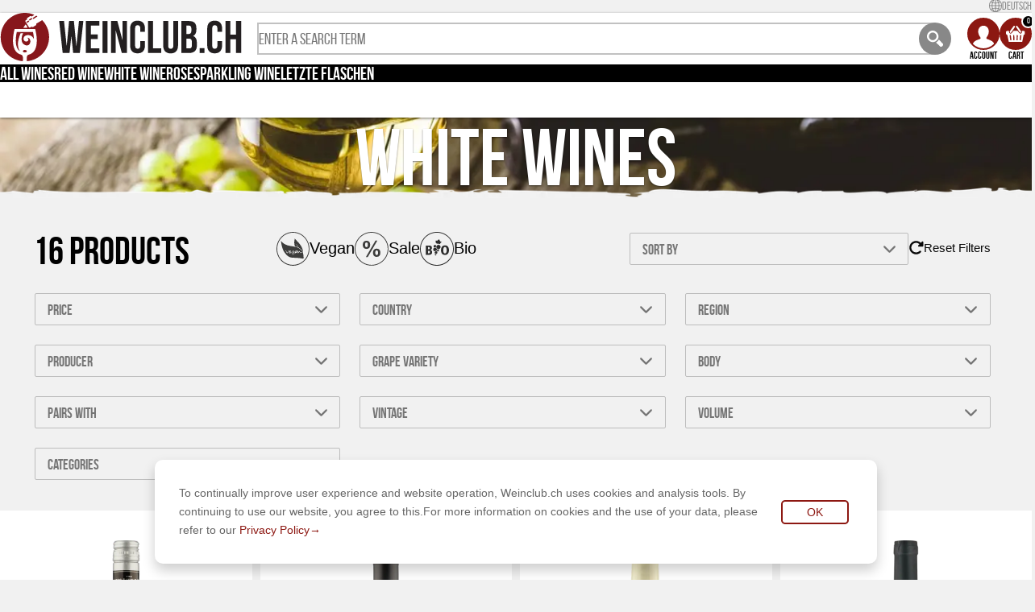

--- FILE ---
content_type: text/html; charset=utf-8
request_url: https://www.weinclub.ch/en/weisswein/?p=3
body_size: 41453
content:
<!DOCTYPE html><html lang="en"><head><meta charSet="utf-8"/><meta name="viewport" content="width=device-width, initial-scale=1, maximum-scale=1"/><style data-emotion="css-global el55uw animation-hf1wzu">:root{--font-arial:Arial,Verdana,sans-serif;--font-bebas-neue:'__bebasNeueFont_aabd77','__bebasNeueFont_Fallback_aabd77';--color-white:#fff;--color-black:#000;--color-black-mercury:#333;--color-gray:#888;--color-gray-light:#c1c1c1;--color-gray-mercury:#e1e1e1;--color-background:#f1f1f1;--color-primary-red:#8c1812;--color-success:#307905;--color-text:var(--color-black);--color-beige:#fdf0d5;--color-yellow:#ffe0a1;--color-orange:#c28138;--color-warning:#e09b08;--color-cod-gray:#080808;--color-dove-gray:#616161;--color-mine-shaft:#212121;--color-silver:#bdbdbd;--color-boulder:#757575;--color-boulder-2:#eee;--color-tundora:#424242;--color-tamarillo:#8c1813;--color-silver-chalice:#9e9e9e;--color-wild-sand:#f5f5f5;--color-cod-gray-2:#e0e0e0;}*{box-sizing:border-box;padding:0;margin:0;}html{scroll-margin-top:130px;}body{color:var(--foreground-rgb);background-color:var(--color-background);font-family:var(--font-arial);}body[style*='fixed']{right:0;}a{color:inherit;-webkit-text-decoration:none;text-decoration:none;}h1,h2,h3,h4,h5,h6{font-family:var(--font-bebas-neue);font-weight:400;}input{-webkit-appearance:none;-moz-appearance:none;-ms-appearance:none;appearance:none;outline:none;background-color:transparent;border-radius:0;}button{-webkit-appearance:none;-moz-appearance:none;-ms-appearance:none;appearance:none;border:none;cursor:pointer;padding:0;margin:0;box-shadow:none;-webkit-transition:all 0.1s linear;transition:all 0.1s linear;background-color:transparent;}input::-webkit-outer-spin-button,input::-webkit-inner-spin-button{-webkit-appearance:none;margin:0;}.svg-inline--fa{height:1em;box-sizing:content-box;}.fa-spin,.spin{-webkit-animation:animation-hf1wzu 2s linear infinite;animation:animation-hf1wzu 2s linear infinite;}@-webkit-keyframes animation-hf1wzu{0%{-webkit-transform:rotate(0deg);-moz-transform:rotate(0deg);-ms-transform:rotate(0deg);transform:rotate(0deg);}100%{-webkit-transform:rotate(1turn);-moz-transform:rotate(1turn);-ms-transform:rotate(1turn);transform:rotate(1turn);}}@keyframes animation-hf1wzu{0%{-webkit-transform:rotate(0deg);-moz-transform:rotate(0deg);-ms-transform:rotate(0deg);transform:rotate(0deg);}100%{-webkit-transform:rotate(1turn);-moz-transform:rotate(1turn);-ms-transform:rotate(1turn);transform:rotate(1turn);}}</style><title>Weissweine online bestellen - Weinclub.ch</title><meta name="robots" content="index,follow"/><meta name="description" content="Weisswein online kaufen - grosse Auswahl, schnelle Lieferung und beste Preise bei Weinclub.ch, Ihrem exklusiven Fachhandel für Wein."/><meta property="og:title" content="Weissweine online bestellen - Weinclub.ch"/><meta property="og:description" content="Weisswein online kaufen - grosse Auswahl, schnelle Lieferung und beste Preise bei Weinclub.ch, Ihrem exklusiven Fachhandel für Wein."/><meta name="keywords" content="Weissweine, Weisswein online kaufen, Weissweine online bestellen, Weissweine preise"/><meta name="next-head-count" content="9"/><link rel="icon" href="/favicon.ico"/><link rel="shortcut icon" href="/favicon.ico"/><meta name="application-name" content="Weinclub.ch"/><meta name="apple-mobile-web-app-capable" content="yes"/><meta name="apple-mobile-web-app-status-bar-style" content="default"/><meta name="apple-mobile-web-app-title" content="Weinclub.ch"/><meta name="format-detection" content="telephone=no"/><meta name="mobile-web-app-capable" content="yes"/><meta name="theme-color" content="#8c1812"/><link rel="icon" type="image/png" sizes="192x192" href="/icons/logo-badge-192x192.png"/><link rel="preload" href="/_next/static/media/72f0db0997815ce9-s.p.woff2" as="font" type="font/woff2" crossorigin="anonymous" data-next-font="size-adjust"/><link rel="preload" href="/_next/static/media/6cde3a96c9f10dd9-s.p.woff2" as="font" type="font/woff2" crossorigin="anonymous" data-next-font="size-adjust"/><link rel="preload" href="/_next/static/css/98bac60b385b0b04.css" as="style"/><link rel="stylesheet" href="/_next/static/css/98bac60b385b0b04.css" data-n-g=""/><link rel="preload" href="/_next/static/css/38ce21e1bb4392eb.css" as="style"/><link rel="stylesheet" href="/_next/static/css/38ce21e1bb4392eb.css" data-n-p=""/><noscript data-n-css=""></noscript><script defer="" nomodule="" src="/_next/static/chunks/polyfills-42372ed130431b0a.js"></script><script src="/_next/static/chunks/webpack-dd8919a572f3efbe.js" defer=""></script><script src="/_next/static/chunks/framework-b742ca6262bf02b6.js" defer=""></script><script src="/_next/static/chunks/main-9cd3eab5705cff2a.js" defer=""></script><script src="/_next/static/chunks/pages/_app-e690a394100376b6.js" defer=""></script><script src="/_next/static/chunks/6730-e36b3be9871e0884.js" defer=""></script><script src="/_next/static/chunks/2249-528b1d86d71a2ade.js" defer=""></script><script src="/_next/static/chunks/2058-bbffb78fb0c90399.js" defer=""></script><script src="/_next/static/chunks/9446-a627ff39b8311e94.js" defer=""></script><script src="/_next/static/chunks/5132-7e38f20366ab28d1.js" defer=""></script><script src="/_next/static/chunks/4061-14d27268a99c06ae.js" defer=""></script><script src="/_next/static/chunks/5075-4f6d70db59f950e9.js" defer=""></script><script src="/_next/static/chunks/7922-d76b245b0cccb4f4.js" defer=""></script><script src="/_next/static/chunks/571-a09eaa23d076d1df.js" defer=""></script><script src="/_next/static/chunks/pages/%5B...url%5D-0a98ac16f9fcd4ec.js" defer=""></script><script src="/_next/static/upkRxNfGF3dnfo7qIIb33/_buildManifest.js" defer=""></script><script src="/_next/static/upkRxNfGF3dnfo7qIIb33/_ssgManifest.js" defer=""></script></head><body><div id="__next"><style data-emotion="css kqxnmg">.css-kqxnmg{background-color:var(--color-background);padding-block:8px;padding-inline:30px 25px;display:-webkit-box;display:-webkit-flex;display:-ms-flexbox;display:flex;-webkit-box-pack:justify;-webkit-justify-content:space-between;justify-content:space-between;-webkit-align-items:center;-webkit-box-align:center;-ms-flex-align:center;align-items:center;-webkit-column-gap:10px;column-gap:10px;}@media (max-width: 810px){.css-kqxnmg{display:none;}}</style><div class="css-kqxnmg e1pueovm0"><style data-emotion="css 1hbhohz">.css-1hbhohz{display:-webkit-box;display:-webkit-flex;display:-ms-flexbox;display:flex;-webkit-column-gap:30px;column-gap:30px;list-style:none;overflow-x:auto;overflow-y:hidden;}</style><ul class="css-1hbhohz e1pueovm1"></ul><style data-emotion="css 74cxdf">.css-74cxdf{font-size:14px;line-height:1;font-family:var(--font-bebas-neue);text-transform:uppercase;color:var(--color-gray);white-space:nowrap;display:-webkit-box;display:-webkit-flex;display:-ms-flexbox;display:flex;-webkit-align-items:center;-webkit-box-align:center;-ms-flex-align:center;align-items:center;gap:5px;padding:0;border:none;cursor:pointer;}.css-74cxdf:hover{-webkit-text-decoration:underline;text-decoration:underline;}</style><button type="button" class="css-74cxdf e1pueovm3"><style data-emotion="css 1x77fd9">.css-1x77fd9{-webkit-transform:translateY(-1px);-moz-transform:translateY(-1px);-ms-transform:translateY(-1px);transform:translateY(-1px);}</style><style data-emotion="css 1vstx85">.css-1vstx85{object-position:center;object-fit:contain;-webkit-transform:translateY(-1px);-moz-transform:translateY(-1px);-ms-transform:translateY(-1px);transform:translateY(-1px);}</style><img alt="globe" loading="lazy" width="16" height="16" decoding="async" data-nimg="1" class="e1pueovm4 css-1vstx85 e1dnzvrv0" style="color:transparent" srcSet="/_next/image/?url=%2Fimages%2Fglobe.png&amp;w=16&amp;q=75 1x, /_next/image/?url=%2Fimages%2Fglobe.png&amp;w=32&amp;q=75 2x" src="/_next/image/?url=%2Fimages%2Fglobe.png&amp;w=32&amp;q=75"/><span>Deutsch</span></button></div><style data-emotion="css 3ylwfs">.css-3ylwfs{position:-webkit-sticky;position:sticky;top:0;z-index:10;box-shadow:0 1px 3px 0 rgba(0,0,0,0.5);background-color:var(--color-white);height:130px;}@media (max-width: 810px){.css-3ylwfs{height:auto;}}</style><header class="css-3ylwfs eft8ina0"><style data-emotion="css 1pfj4ls">.css-1pfj4ls{height:70px;display:grid;-webkit-align-items:center;-webkit-box-align:center;-ms-flex-align:center;align-items:center;grid-template-columns:1fr auto 1fr;background-color:var(--color-white);box-shadow:0 1px 3px 0 rgba(0,0,0,0.5);padding-inline:15px;}@media (min-width: 811px){.css-1pfj4ls{display:none;}}</style><div class="css-1pfj4ls e1oi9t850"><style data-emotion="css un6og4">.css-un6og4{display:-webkit-box;display:-webkit-flex;display:-ms-flexbox;display:flex;-webkit-align-items:center;-webkit-box-align:center;-ms-flex-align:center;align-items:center;gap:10px;}.css-un6og4:last-of-type{-webkit-box-pack:end;-ms-flex-pack:end;-webkit-justify-content:flex-end;justify-content:flex-end;}</style><div class="css-un6og4 e1oi9t853"><style data-emotion="css 1nxmggj">.css-1nxmggj{width:40px;height:40px;border:2px solid var(--color-gray);color:var(--color-gray);border-radius:50%;background-color:transparent;font-size:20px;display:-webkit-box;display:-webkit-flex;display:-ms-flexbox;display:flex;-webkit-align-items:center;-webkit-box-align:center;-ms-flex-align:center;align-items:center;-webkit-box-pack:center;-ms-flex-pack:center;-webkit-justify-content:center;justify-content:center;}.css-1nxmggj:hover{background-color:var(--color-black);border-color:var(--color-black);color:var(--color-white);}.css-1nxmggj svg{width:20px;}.css-1nxmggj svg path{fill:currentColor;}</style><button class="css-1nxmggj e1oi9t854"><svg aria-hidden="true" focusable="false" data-prefix="fas" data-icon="bars" class="svg-inline--fa fa-bars " role="img" xmlns="http://www.w3.org/2000/svg" viewBox="0 0 448 512"><path fill="currentColor" d="M0 96C0 78.3 14.3 64 32 64l384 0c17.7 0 32 14.3 32 32s-14.3 32-32 32L32 128C14.3 128 0 113.7 0 96zM0 256c0-17.7 14.3-32 32-32l384 0c17.7 0 32 14.3 32 32s-14.3 32-32 32L32 288c-17.7 0-32-14.3-32-32zM448 416c0 17.7-14.3 32-32 32L32 448c-17.7 0-32-14.3-32-32s14.3-32 32-32l384 0c17.7 0 32 14.3 32 32z"></path></svg></button><button class="css-1nxmggj e1oi9t854"><svg xmlns="http://www.w3.org/2000/svg" viewBox="0 0 40 40"><path fill="#fff" d="M12.35 0h3.85c10.93 2.21 16.75 15.29 8.62 23.81C16.11 32.94 2.53 28.11 0 16.1v-4.05Q2.41 2.02 12.35 0m11.42 14.23a9.53 9.53 0 0 0-9.53-9.53 9.53 9.53 0 0 0-9.53 9.53 9.53 9.53 0 0 0 9.53 9.53 9.53 9.53 0 0 0 9.53-9.53M40 33.3v2.67q-1.07 3.07-4.11 4.03h-2.6L22.71 29.92q-.38-.37.07-.63 4.13-2.39 6.5-6.53.28-.48.67-.08z"></path></svg></button></div><style data-emotion="css orqf19">.css-orqf19{height:70px;}</style><a class="css-orqf19 e1oi9t851" href="/en/"><img alt="Weinclub.ch" loading="lazy" width="60" height="81" decoding="async" data-nimg="1" class="css-0 e1oi9t852" style="color:transparent" srcSet="/_next/image/?url=%2Fimages%2Flogo-badge.png&amp;w=64&amp;q=75 1x, /_next/image/?url=%2Fimages%2Flogo-badge.png&amp;w=128&amp;q=75 2x" src="/_next/image/?url=%2Fimages%2Flogo-badge.png&amp;w=128&amp;q=75"/></a><div class="css-un6og4 e1oi9t853"><style data-emotion="css 1qooxxh">.css-1qooxxh{display:-webkit-box;display:-webkit-flex;display:-ms-flexbox;display:flex;-webkit-flex-direction:column;-ms-flex-direction:column;flex-direction:column;-webkit-box-pack:center;-ms-flex-pack:center;-webkit-justify-content:center;justify-content:center;-webkit-align-items:center;-webkit-box-align:center;-ms-flex-align:center;align-items:center;text-align:center;position:relative;gap:2px;}.css-1qooxxh .e1fwfdu5{background-color:transparent;color:var(--color-gray);border-color:var(--color-gray);}.css-1qooxxh .e1fwfdu4{background-color:var(--color-gray);}.css-1qooxxh:hover .e1fwfdu4{background-color:var(--color-black);}.css-1qooxxh:hover .e1fwfdu5{color:var(--color-white);background-color:var(--color-black);border-color:var(--color-black);}</style><a color="gray" class="css-1qooxxh e1fwfdu6" href="/en/customer/account/"><style data-emotion="css d6fkt0">.css-d6fkt0{width:40px;height:40px;background-color:var(--color-primary-red);color:var(--color-white);border-width:2px;border-style:solid;border-color:var(--color-primary-red);border-radius:50%;display:-webkit-box;display:-webkit-flex;display:-ms-flexbox;display:flex;-webkit-align-items:center;-webkit-box-align:center;-ms-flex-align:center;align-items:center;-webkit-box-pack:center;-ms-flex-pack:center;-webkit-justify-content:center;justify-content:center;overflow:hidden;-webkit-transition:all 0.1s linear;transition:all 0.1s linear;}.css-d6fkt0 svg{width:24px;-webkit-transform:translateY(17%);-moz-transform:translateY(17%);-ms-transform:translateY(17%);transform:translateY(17%);font-size:30px;}.css-d6fkt0 svg path{fill:currentColor;}</style><div type="account" class="css-d6fkt0 e1fwfdu5"><svg xmlns="http://www.w3.org/2000/svg" viewBox="0 0 50 58"><path fill="#fff" d="M21.97 0h6.37c11.75 4.12 11.19 18.38 4.59 26.81-1.24 1.59-1.85 4.07.35 4.93C39.37 34.12 47.4 36.17 50 42.86v5.55Q41.67 55.94 30.03 58H19.87Q8 55.89 0 48.25v-5.26c2.62-7.01 10.21-8.64 16.35-11.11 2.73-1.09 1.98-3.43.53-5.33C10.42 18.11 10.04 3.59 21.97 0"></path></svg></div></a><a color="gray" class="css-1qooxxh e1fwfdu6" href="/en/checkout/cart/"><style data-emotion="css 101nhdp">.css-101nhdp{width:40px;height:40px;background-color:var(--color-primary-red);color:var(--color-white);border-width:2px;border-style:solid;border-color:var(--color-primary-red);border-radius:50%;display:-webkit-box;display:-webkit-flex;display:-ms-flexbox;display:flex;-webkit-align-items:center;-webkit-box-align:center;-ms-flex-align:center;align-items:center;-webkit-box-pack:center;-ms-flex-pack:center;-webkit-justify-content:center;justify-content:center;overflow:hidden;-webkit-transition:all 0.1s linear;transition:all 0.1s linear;}.css-101nhdp svg{width:24px;-webkit-transform:none;-moz-transform:none;-ms-transform:none;transform:none;font-size:23px;}.css-101nhdp svg path{fill:currentColor;}</style><div type="cart" class="css-101nhdp e1fwfdu5"><svg xmlns="http://www.w3.org/2000/svg" viewBox="0 0 50 41"><path fill="#fff" d="M20.61 0h1.67q2.69 1.35.69 4.09c-3.25 4.46-6.25 9.01-9.54 13.28a1.75 1.75 0 0 1-2.95-.27q-.92-1.82.03-3.28Q15.28 6.53 20.61 0M27.64 0h1.67q5.33 6.38 9.93 13.73 1.71 2.72-.78 4.18a.89.88 45.6 0 1-.92-.02q-1.33-.84-2.37-2.32-4.29-6.08-8.59-12.15Q25 1.2 27.64 0"></path><path fill="#fff" d="M50 14.66v6.64l-3.1 1.94a1.24 1.19 81 0 0-.55.79L42.68 41H7.4L3.72 23.99a1.05 1.05 0 0 0-.58-.73Q1.1 22.3 0 20.99v-6.34q3.14-2.51 7.6-1.34.53.14.44.67-.86 5.01 3.35 5.87c3.77.77 5.78-4.21 7.69-6.34a1.34 1.34 0 0 1 .97-.44l10.13-.03a.94.94 0 0 1 .77.4c1.82 2.64 5.63 9.22 9.73 5.5 1.42-1.28 1.49-3.12 1.35-4.95a.66.66 0 0 1 .49-.69q4.55-1.16 7.48 1.36M12.745 24.909a1.5 1.5 0 0 0-1.69-1.283l-.099.014a1.5 1.5 0 0 0-1.282 1.69l1.441 10.521a1.5 1.5 0 0 0 1.69 1.283l.099-.014a1.5 1.5 0 0 0 1.282-1.69zm9.167.056a1.45 1.45 0 0 0-1.495-1.403l-.1.003a1.45 1.45 0 0 0-1.404 1.495l.335 10.655a1.45 1.45 0 0 0 1.495 1.403l.1-.003a1.45 1.45 0 0 0 1.404-1.495zm9.175.12a1.47 1.47 0 0 0-1.428-1.511l-.1-.003A1.47 1.47 0 0 0 28.049 25l-.296 10.575a1.47 1.47 0 0 0 1.428 1.511l.1.003a1.47 1.47 0 0 0 1.51-1.429zm9.202.219a1.51 1.51 0 0 0-1.297-1.697l-.119-.016a1.51 1.51 0 0 0-1.696 1.297L35.79 35.276a1.51 1.51 0 0 0 1.297 1.697l.119.016a1.51 1.51 0 0 0 1.696-1.297z"></path></svg></div></a></div></div><style data-emotion="css t62ovp">.css-t62ovp{display:-webkit-box;display:-webkit-flex;display:-ms-flexbox;display:flex;-webkit-box-pack:justify;-webkit-justify-content:space-between;justify-content:space-between;-webkit-align-items:center;-webkit-box-align:center;-ms-flex-align:center;align-items:center;padding-block:13px;padding-inline:30px;-webkit-column-gap:41px;column-gap:41px;}@media (max-width: 1080px){.css-t62ovp{-webkit-column-gap:30px;column-gap:30px;}}@media (max-width: 810px){.css-t62ovp{display:none;}}</style><div class="css-t62ovp e1fwfdu0"><style data-emotion="css 1xchj1c">.css-1xchj1c{padding-right:19px;}</style><a class="css-1xchj1c e1fwfdu1" href="/en/"><img alt="Weinclub.ch" loading="lazy" width="300" height="60" decoding="async" data-nimg="1" class="css-0 e1fwfdu2" style="color:transparent" srcSet="/_next/image/?url=%2Fimages%2Flogo.svg&amp;w=384&amp;q=75 1x, /_next/image/?url=%2Fimages%2Flogo.svg&amp;w=810&amp;q=75 2x" src="/_next/image/?url=%2Fimages%2Flogo.svg&amp;w=810&amp;q=75"/></a><style data-emotion="css 1hl8dy3">.css-1hl8dy3{-webkit-flex:1;-ms-flex:1;flex:1;display:-webkit-box;display:-webkit-flex;display:-ms-flexbox;display:flex;pointer-events:auto;position:relative;}</style><form autoComplete="off" class="css-1hl8dy3 eeavt7l0"><input autoComplete="false" name="hidden" type="text" style="display:none"/><style data-emotion="css 1mets1a">.css-1mets1a{font-size:20px;color:var(--color-gray);font-family:var(--font-bebas-neue);text-transform:uppercase;border:2px solid var(--color-gray-light);padding-inline:10px 30px;width:100%;border-radius:0;}.css-1mets1a::-webkit-search-decoration,.css-1mets1a::-webkit-search-cancel-button,.css-1mets1a::-webkit-search-results-button,.css-1mets1a::-webkit-search-results-decoration{display:none;}</style><input type="search" autoComplete="off" aria-autocomplete="none" placeholder="Enter a search term" name="search" class="css-1mets1a eeavt7l1"/><style data-emotion="css yc5lno">.css-yc5lno{width:40px;height:40px;background-color:var(--color-gray);color:var(--color-white);display:-webkit-box;display:-webkit-flex;display:-ms-flexbox;display:flex;-webkit-align-items:center;-webkit-box-align:center;-ms-flex-align:center;align-items:center;-webkit-box-pack:center;-ms-flex-pack:center;-webkit-justify-content:center;justify-content:center;border-radius:50%;-webkit-transform:translateX(-50%);-moz-transform:translateX(-50%);-ms-transform:translateX(-50%);transform:translateX(-50%);font-size:18px;-webkit-flex-shrink:0;-ms-flex-negative:0;flex-shrink:0;}.css-yc5lno:hover{background-color:var(--color-black);}</style><button type="submit" aria-label="Search Weinclub" class="css-yc5lno eeavt7l2"><style data-emotion="css 1klmqkb">.css-1klmqkb{object-position:center;object-fit:contain;}</style><img alt="Search Weinclub" loading="lazy" width="20" height="20" decoding="async" data-nimg="1" class="eeavt7l3 css-1klmqkb e1dnzvrv0" style="color:transparent" srcSet="/_next/image/?url=%2Fimages%2Fmagnifying-glass.svg&amp;w=32&amp;q=75 1x, /_next/image/?url=%2Fimages%2Fmagnifying-glass.svg&amp;w=48&amp;q=75 2x" src="/_next/image/?url=%2Fimages%2Fmagnifying-glass.svg&amp;w=48&amp;q=75"/></button></form><style data-emotion="css 15v75y9">.css-15v75y9{display:-webkit-box;display:-webkit-flex;display:-ms-flexbox;display:flex;-webkit-align-items:center;-webkit-box-align:center;-ms-flex-align:center;align-items:center;gap:15px;}</style><div class="css-15v75y9 e1fwfdu3"><style data-emotion="css zr2zpi">.css-zr2zpi{display:-webkit-box;display:-webkit-flex;display:-ms-flexbox;display:flex;-webkit-flex-direction:column;-ms-flex-direction:column;flex-direction:column;-webkit-box-pack:center;-ms-flex-pack:center;-webkit-justify-content:center;justify-content:center;-webkit-align-items:center;-webkit-box-align:center;-ms-flex-align:center;align-items:center;text-align:center;position:relative;gap:2px;}.css-zr2zpi .e1fwfdu5{background-color:var(--color-primary-red);color:var(--color-white);border-color:var(--color-primary-red);}.css-zr2zpi .e1fwfdu4{background-color:var(--color-black);}.css-zr2zpi:hover .e1fwfdu4{background-color:var(--color-black);}.css-zr2zpi:hover .e1fwfdu5{color:var(--color-white);background-color:var(--color-black);border-color:var(--color-black);}</style><a class="css-zr2zpi e1fwfdu6" href="/en/customer/account/"><div type="account" class="css-d6fkt0 e1fwfdu5"><style data-emotion="css 9bx8oe">.css-9bx8oe{object-position:center;object-fit:contain;}</style><img alt="user" loading="lazy" width="26" height="30" decoding="async" data-nimg="1" class="css-9bx8oe e1dnzvrv0" style="color:transparent;transform:translateY(5px)" srcSet="/_next/image/?url=%2Fimages%2Fuser.svg&amp;w=32&amp;q=75 1x, /_next/image/?url=%2Fimages%2Fuser.svg&amp;w=64&amp;q=75 2x" src="/_next/image/?url=%2Fimages%2Fuser.svg&amp;w=64&amp;q=75"/></div><style data-emotion="css 8nh29">.css-8nh29{font-family:var(--font-bebas-neue);font-size:12px;text-transform:uppercase;font-weight:bold;}</style><div class="css-8nh29 e1fwfdu7">Account</div></a><a class="css-zr2zpi e1fwfdu6" href="/en/checkout/cart/"><style data-emotion="css iodk07">.css-iodk07{font-size:10px;line-height:1;font-family:var(--font-bebas-neue);position:absolute;top:-4px;right:-4px;width:17px;height:17px;background-color:var(--color-black);color:var(--color-white);border:2px solid var(--color-white);-webkit-transition:all 0.1s linear;transition:all 0.1s linear;border-radius:50%;display:-webkit-box;display:-webkit-flex;display:-ms-flexbox;display:flex;-webkit-align-items:center;-webkit-box-align:center;-ms-flex-align:center;align-items:center;-webkit-box-pack:center;-ms-flex-pack:center;-webkit-justify-content:center;justify-content:center;}</style><div class="css-iodk07 e1fwfdu4">0</div><div type="cart" class="css-101nhdp e1fwfdu5"><img alt="cart" loading="lazy" width="25" height="20" decoding="async" data-nimg="1" class="css-9bx8oe e1dnzvrv0" style="color:transparent" srcSet="/_next/image/?url=%2Fimages%2Fcart.svg&amp;w=32&amp;q=75 1x, /_next/image/?url=%2Fimages%2Fcart.svg&amp;w=64&amp;q=75 2x" src="/_next/image/?url=%2Fimages%2Fcart.svg&amp;w=64&amp;q=75"/></div><div class="css-8nh29 e1fwfdu7">Cart</div></a></div></div><style data-emotion="css qyts8o">.css-qyts8o{overflow:hidden;position:relative;z-index:3;}@media (max-width: 810px){.css-qyts8o{display:none;}}</style><div style="padding-bottom:0px" class="css-qyts8o e1dem2e80"><style data-emotion="css 8nmfw7">.css-8nmfw7{background-color:var(--color-black);color:var(--color-white);position:relative;}</style><nav class="css-8nmfw7 e1dem2e81"><style data-emotion="css badure">.css-badure{z-index:0;--swiper-slidesPerView:auto;--swiper-spaceBetween:0px;--swiper-SwiperSlide-width:calc(
        (100% - (var(--swiper-slidesPerView) - 1) * var(--swiper-spaceBetween)) /
            var(--swiper-slidesPerView)
    );}.css-badure .swiper-slide{margin-right:var(--swiper-spaceBetween);width:auto;}.css-badure .swiper-button-prev,.css-badure .swiper-button-next{background-repeat:no-repeat;-webkit-background-size:contain;background-size:contain;-webkit-background-position:center;background-position:center;width:24px;height:42px;}.css-badure .swiper-button-prev::after,.css-badure .swiper-button-next::after{display:none;}.css-badure .swiper-button-prev,.css-badure .swiper-button-next{opacity:1;-webkit-transition:opacity 0.2s ease-in-out;transition:opacity 0.2s ease-in-out;}.css-badure .swiper-button-prev.swiper-button-disabled,.css-badure .swiper-button-next.swiper-button-disabled{opacity:0;}.css-badure .swiper-button-prev{background-image:url(/images/slider-arrow-transparent-left.png);left:0;}.css-badure .swiper-button-next{background-image:url(/images/slider-arrow-transparent-right.png);-webkit-background-position:left center;background-position:left center;right:0;}.css-badure .swiper-pagination-bullet{width:16px;height:16px;border:1px solid #fff;background-color:transparent;-webkit-transition:background-color 0.3s ease-in-out;transition:background-color 0.3s ease-in-out;opacity:1;}.css-badure .swiper-pagination-bullet.swiper-pagination-bullet-active{background-color:#fff;}</style><div class="swiper css-badure ehjs5k60" arrows="transparent" style="overflow:visible"><div class="swiper-wrapper"><div class="swiper-slide"><style data-emotion="css 79elbk">.css-79elbk{position:relative;}</style><div class="css-79elbk e1dem2e82"><style data-emotion="css 1x3ivw3">.css-1x3ivw3{padding-inline:15px;padding-block:9px;font-size:22px;font-weight:bold;text-transform:uppercase;line-height:1;font-family:var(--font-bebas-neue);display:block;white-space:nowrap;}.css-1x3ivw3:hover,.css-1x3ivw3.active{background-color:var(--color-primary-red);}</style><a class="css-1x3ivw3 e1dem2e83" href="/en/sortiment/">All Wines</a></div></div><div class="swiper-slide"><div class="css-79elbk e1dem2e82"><a class="css-1x3ivw3 e1dem2e83" href="/en/rotwein/">Red wine</a><style data-emotion="css 1h3w25t">.css-1h3w25t{list-style:none;position:absolute;top:100%;left:0;background-color:var(--color-primary-red);color:var(--color-white);padding-block:10px;min-width:160px;display:none;-webkit-flex-direction:column;-ms-flex-direction:column;flex-direction:column;box-shadow:0 1px 3px 0 rgba(0,0,0,0.5);}</style><ul class="css-1h3w25t e1dem2e84"><li class="css-0 e1dem2e85"><style data-emotion="css 1i139s8">.css-1i139s8{padding-inline:15px;white-space:nowrap;font-size:18px;line-height:28px;text-transform:uppercase;font-family:var(--font-bebas-neue);display:block;}.css-1i139s8:hover{-webkit-text-decoration:underline;text-decoration:underline;}</style><a class="css-1i139s8 e1dem2e86" href="/en/rotwein/argentinien/">Argentina</a></li><li class="css-0 e1dem2e85"><a class="css-1i139s8 e1dem2e86" href="/en/rotwein/deutschland/">Germany</a></li><li class="css-0 e1dem2e85"><a class="css-1i139s8 e1dem2e86" href="/en/rotwein/frankreich/">France</a></li><li class="css-0 e1dem2e85"><a class="css-1i139s8 e1dem2e86" href="/en/rotwein/italien/">Italy</a></li><li class="css-0 e1dem2e85"><a class="css-1i139s8 e1dem2e86" href="/en/rotwein/portugal/">Portugal</a></li><li class="css-0 e1dem2e85"><a class="css-1i139s8 e1dem2e86" href="/en/rotwein/schweiz/">Switzerland</a></li><li class="css-0 e1dem2e85"><a class="css-1i139s8 e1dem2e86" href="/en/rotwein/spanien/">Spain</a></li><li class="css-0 e1dem2e85"><a class="css-1i139s8 e1dem2e86" href="/en/rotwein/suedafrika/">South Africa</a></li></ul></div></div><div class="swiper-slide"><div class="css-79elbk e1dem2e82"><a class="css-1x3ivw3 e1dem2e83" href="/en/weisswein/">White wine</a><ul class="css-1h3w25t e1dem2e84"><li class="css-0 e1dem2e85"><a class="css-1i139s8 e1dem2e86" href="/en/weisswein/argentinien/">Argentina</a></li><li class="css-0 e1dem2e85"><a class="css-1i139s8 e1dem2e86" href="/en/weisswein/australien/">Australia</a></li><li class="css-0 e1dem2e85"><a class="css-1i139s8 e1dem2e86" href="/en/weisswein/deutschland/">Germany</a></li><li class="css-0 e1dem2e85"><a class="css-1i139s8 e1dem2e86" href="/en/weisswein/frankreich/">France</a></li><li class="css-0 e1dem2e85"><a class="css-1i139s8 e1dem2e86" href="/en/weisswein/italien/">Italy</a></li><li class="css-0 e1dem2e85"><a class="css-1i139s8 e1dem2e86" href="/en/weisswein/neuseeland/">New Zealand</a></li><li class="css-0 e1dem2e85"><a class="css-1i139s8 e1dem2e86" href="/en/weisswein/portugal/">Portugal</a></li><li class="css-0 e1dem2e85"><a class="css-1i139s8 e1dem2e86" href="/en/weisswein/schweiz/">Switzerland</a></li><li class="css-0 e1dem2e85"><a class="css-1i139s8 e1dem2e86" href="/en/weisswein/spanien/">Spain</a></li></ul></div></div><div class="swiper-slide"><div class="css-79elbk e1dem2e82"><a class="css-1x3ivw3 e1dem2e83" href="/en/rosewein/">Rose</a><ul class="css-1h3w25t e1dem2e84"><li class="css-0 e1dem2e85"><a class="css-1i139s8 e1dem2e86" href="/en/rosewein/argentinien/">Argentina</a></li><li class="css-0 e1dem2e85"><a class="css-1i139s8 e1dem2e86" href="/en/rosewein/frankreich/">France</a></li><li class="css-0 e1dem2e85"><a class="css-1i139s8 e1dem2e86" href="/en/rosewein/italien/">Italy</a></li><li class="css-0 e1dem2e85"><a class="css-1i139s8 e1dem2e86" href="/en/rosewein/spanien/">Spain</a></li></ul></div></div><div class="swiper-slide"><div class="css-79elbk e1dem2e82"><a class="css-1x3ivw3 e1dem2e83" href="/en/champagner-und-sekt/">Sparkling wine</a></div></div><div class="swiper-slide"><div class="css-79elbk e1dem2e82"><a class="css-1x3ivw3 e1dem2e83" href="/en/restposten-wgd/">Letzte Flaschen</a></div></div></div><div class="swiper-button-prev"></div><div class="swiper-button-next"></div></div></nav></div></header><main><style data-emotion="css mwclig">.css-mwclig{position:relative;padding-block:40px 50px;padding-inline:20px;background-color:var(--color-gray);}@media (max-width: 1080px){.css-mwclig{padding-block:35px 45px;}}@media (max-width: 810px){.css-mwclig{padding-block:30px 40px;}}@media (max-width: 540px){.css-mwclig{padding-block:25px 30px;}}</style><div class="css-mwclig e1tfhy350"><style data-emotion="css 10bum0a">.css-10bum0a{z-index:0;object-fit:cover;}</style><img alt="White wines" loading="lazy" decoding="async" data-nimg="fill" class="css-10bum0a e1tfhy352" style="position:absolute;height:100%;width:100%;left:0;top:0;right:0;bottom:0;color:transparent" sizes="100vw" srcSet="/_next/image/?url=https%3A%2F%2Fapi.weinclub.ch%2Fmedia%2Fcatalog%2Fcategory%2Fheader_weisswein-allgemein_1500x200.jpg&amp;w=412&amp;q=75 412w, /_next/image/?url=https%3A%2F%2Fapi.weinclub.ch%2Fmedia%2Fcatalog%2Fcategory%2Fheader_weisswein-allgemein_1500x200.jpg&amp;w=540&amp;q=75 540w, /_next/image/?url=https%3A%2F%2Fapi.weinclub.ch%2Fmedia%2Fcatalog%2Fcategory%2Fheader_weisswein-allgemein_1500x200.jpg&amp;w=810&amp;q=75 810w, /_next/image/?url=https%3A%2F%2Fapi.weinclub.ch%2Fmedia%2Fcatalog%2Fcategory%2Fheader_weisswein-allgemein_1500x200.jpg&amp;w=1080&amp;q=75 1080w, /_next/image/?url=https%3A%2F%2Fapi.weinclub.ch%2Fmedia%2Fcatalog%2Fcategory%2Fheader_weisswein-allgemein_1500x200.jpg&amp;w=1200&amp;q=75 1200w, /_next/image/?url=https%3A%2F%2Fapi.weinclub.ch%2Fmedia%2Fcatalog%2Fcategory%2Fheader_weisswein-allgemein_1500x200.jpg&amp;w=1350&amp;q=75 1350w, /_next/image/?url=https%3A%2F%2Fapi.weinclub.ch%2Fmedia%2Fcatalog%2Fcategory%2Fheader_weisswein-allgemein_1500x200.jpg&amp;w=1500&amp;q=75 1500w, /_next/image/?url=https%3A%2F%2Fapi.weinclub.ch%2Fmedia%2Fcatalog%2Fcategory%2Fheader_weisswein-allgemein_1500x200.jpg&amp;w=1620&amp;q=75 1620w, /_next/image/?url=https%3A%2F%2Fapi.weinclub.ch%2Fmedia%2Fcatalog%2Fcategory%2Fheader_weisswein-allgemein_1500x200.jpg&amp;w=1920&amp;q=75 1920w, /_next/image/?url=https%3A%2F%2Fapi.weinclub.ch%2Fmedia%2Fcatalog%2Fcategory%2Fheader_weisswein-allgemein_1500x200.jpg&amp;w=2000&amp;q=75 2000w" src="/_next/image/?url=https%3A%2F%2Fapi.weinclub.ch%2Fmedia%2Fcatalog%2Fcategory%2Fheader_weisswein-allgemein_1500x200.jpg&amp;w=2000&amp;q=75"/><style data-emotion="css 1rzzgeb">.css-1rzzgeb{z-index:1;object-fit:contain;object-position:bottom;pointer-events:none;}</style><img alt="overlay" loading="lazy" decoding="async" data-nimg="fill" class="css-1rzzgeb e1tfhy353" style="position:absolute;height:100%;width:100%;left:0;top:0;right:0;bottom:0;color:transparent" sizes="100vw" srcSet="/_next/image/?url=%2Fimages%2Fcategory-hero-bottom-border.png&amp;w=412&amp;q=75 412w, /_next/image/?url=%2Fimages%2Fcategory-hero-bottom-border.png&amp;w=540&amp;q=75 540w, /_next/image/?url=%2Fimages%2Fcategory-hero-bottom-border.png&amp;w=810&amp;q=75 810w, /_next/image/?url=%2Fimages%2Fcategory-hero-bottom-border.png&amp;w=1080&amp;q=75 1080w, /_next/image/?url=%2Fimages%2Fcategory-hero-bottom-border.png&amp;w=1200&amp;q=75 1200w, /_next/image/?url=%2Fimages%2Fcategory-hero-bottom-border.png&amp;w=1350&amp;q=75 1350w, /_next/image/?url=%2Fimages%2Fcategory-hero-bottom-border.png&amp;w=1500&amp;q=75 1500w, /_next/image/?url=%2Fimages%2Fcategory-hero-bottom-border.png&amp;w=1620&amp;q=75 1620w, /_next/image/?url=%2Fimages%2Fcategory-hero-bottom-border.png&amp;w=1920&amp;q=75 1920w, /_next/image/?url=%2Fimages%2Fcategory-hero-bottom-border.png&amp;w=2000&amp;q=75 2000w" src="/_next/image/?url=%2Fimages%2Fcategory-hero-bottom-border.png&amp;w=2000&amp;q=75"/><style data-emotion="css 12drr2t">.css-12drr2t{font-family:var(--font-bebas-neue);font-size:100px;line-height:1;font-weight:bold;position:relative;z-index:1;color:var(--color-white);text-align:center;text-shadow:0 1px 2px rgba(0,0,0,0.5);}@media (max-width: 1080px){.css-12drr2t{font-size:85px;}}@media (max-width: 810px){.css-12drr2t{font-size:70px;}}@media (max-width: 540px){.css-12drr2t{font-size:55px;}}</style><h1 class="css-12drr2t e1tfhy351">White wines</h1></div><style data-emotion="css 7zjpl0">.css-7zjpl0{padding:38px 51px 38px 43px;-webkit-transition:opacity 0.2s linear;transition:opacity 0.2s linear;opacity:1;pointer-events:all;}@media (max-width: 1080px){.css-7zjpl0{position:relative;}}@media (max-width: 810px){.css-7zjpl0{padding-left:20px;padding-right:20px;}}</style><div class="css-7zjpl0 e15587bv0"><style data-emotion="css zkie34">.css-zkie34{display:-webkit-box;display:-webkit-flex;display:-ms-flexbox;display:flex;-webkit-align-items:center;-webkit-box-align:center;-ms-flex-align:center;align-items:center;}@media (max-width:1220px){.css-zkie34{-webkit-box-flex-wrap:wrap;-webkit-flex-wrap:wrap;-ms-flex-wrap:wrap;flex-wrap:wrap;}}</style><div class="css-zkie34 e15587bv1"><style data-emotion="css vwvmad">.css-vwvmad{font-family:var(--font-bebas-neue);font-weight:bold;font-size:48px;line-height:55px;margin-left:-2px;margin-bottom:25px;min-width:calc(20% + 2px);}@media (max-width: 1620px){.css-vwvmad{min-width:calc(25% + 2px);}}@media (max-width:1220px){.css-vwvmad{width:100%;}}</style><h1 class="css-vwvmad e15587bv2">16<!-- --> <!-- -->Products</h1><style data-emotion="css 1vn2qam">.css-1vn2qam{display:-webkit-box;display:-webkit-flex;display:-ms-flexbox;display:flex;-webkit-box-pack:end;-ms-flex-pack:end;-webkit-justify-content:flex-end;justify-content:flex-end;-webkit-align-items:center;-webkit-box-align:center;-ms-flex-align:center;align-items:center;gap:39px;margin-bottom:31px;-webkit-box-flex:1;-webkit-flex-grow:1;-ms-flex-positive:1;flex-grow:1;}.css-1vn2qam .ewhkuw90{margin-right:auto;}@media (max-width: 1080px){.css-1vn2qam .ewhkuw90{-webkit-flex:0 0 100%;-ms-flex:0 0 100%;flex:0 0 100%;max-width:100%;}}@media (max-width: 1080px){.css-1vn2qam{-webkit-box-flex-wrap:wrap;-webkit-flex-wrap:wrap;-ms-flex-wrap:wrap;flex-wrap:wrap;-webkit-box-pack:center;-ms-flex-pack:center;-webkit-justify-content:center;justify-content:center;gap:20px;}}</style><div class="css-1vn2qam e15587bv4"><style data-emotion="css 1dt6isc">.css-1dt6isc{list-style:none;margin:0;padding:0 0 0 3px;line-height:0;display:-webkit-box;display:-webkit-flex;display:-ms-flexbox;display:flex;gap:68px;}@media (max-width: 1080px){.css-1dt6isc{padding:0;display:-webkit-box;display:-webkit-flex;display:-ms-flexbox;display:flex;-webkit-box-pack:center;-ms-flex-pack:center;-webkit-justify-content:center;justify-content:center;gap:40px;margin-top:14px;}}@media (max-width: 540px){.css-1dt6isc{gap:28px;}}</style><ul class="css-1dt6isc ewhkuw90"><style data-emotion="css 1baulvz">.css-1baulvz{display:inline-block;}</style><li class="css-1baulvz ewhkuw91"><style data-emotion="css jqqtvk">.css-jqqtvk{display:-webkit-inline-box;display:-webkit-inline-flex;display:-ms-inline-flexbox;display:inline-flex;-webkit-align-items:center;-webkit-box-align:center;-ms-flex-align:center;align-items:center;color:var(--color-black);font-size:19.69px;line-height:31.5px;gap:5px;-webkit-transition:opacity 0.2s ease-in-out,color 0.2s ease-in-out;transition:opacity 0.2s ease-in-out,color 0.2s ease-in-out;}@media (max-width: 1080px){.css-jqqtvk{font-size:18px;line-height:24px;}}@media (max-width: 540px){.css-jqqtvk{-webkit-flex-direction:column;-ms-flex-direction:column;flex-direction:column;font-size:15px;line-height:24px;}}.css-jqqtvk:hover{opacity:0.4;}@media (max-width: 1080px){.css-jqqtvk:hover{opacity:1;}}.css-jqqtvk svg{width:41.72px;height:42px;}@media (max-width: 1080px){.css-jqqtvk svg{width:32px;height:32px;}}.css-jqqtvk svg path[class*='change-to-red']{-webkit-transition:fill 0.2s ease-in-out;transition:fill 0.2s ease-in-out;}.css-jqqtvk[disabled]{cursor:not-allowed;opacity:0.5;}</style><button class="css-jqqtvk ewhkuw92"><svg xmlns="http://www.w3.org/2000/svg" xml:space="preserve" id="icon-vegan_svg__Ebene_1" x="0" y="0" viewBox="0 0 44.1 44.3"><style>.icon-vegan_svg__st0-icon-vegan{fill:#3c3c3b}.icon-vegan_svg__st1-icon-vegan{fill:#fff}</style><path d="M22 44.3c-12.2 0-22-9.9-22-22.1C0 9.9 9.9 0 22 0s22 9.9 22 22.1c.1 12.2-9.8 22.2-22 22.2M22 1C10.4 1 1 10.5 1 22.1c0 11.7 9.4 21.1 21 21.1s21-9.5 21-21.1C43.1 10.5 33.6 1 22 1" class="icon-vegan_svg__st0-icon-vegan icon-vegan_svg__change-to-red"></path><path d="M35.8 27.6v-.8c0-6.5-4.9-11.7-6.7-13.7l-.4-.4c-1.2-1.4-4.1-4.3-4.2-4.3l-.5-.5v.7s-.1 1.4-.5 4.1c-.3 2.3.5 5.2.7 6.3-.9-.2-2-.4-3.2-.6-1-.2-2.1-.4-3.4-.6-8.3-1.5-11.3-6.5-11.3-6.5L5.6 10l.1 1.5c0 .4.6 9.2 4.3 14.7 4 5.9 7.5 8 13.3 8 6.9-.1 12.8 1.2 12.8 1.2l.4.1v-.4c.1-.2.5-3.9-.7-7.5" class="icon-vegan_svg__st1-icon-vegan"></path><path d="M29.6 20.6c-1.3-1.9-2.8-4.7-3.3-4.9 0 .5 2.7 4.6 2.7 4.6-1.3-.6-2.7-.9-4.4-1.3-.2-.7-1.1-3.8-.8-6.2.3-2.7.5-4.1.5-4.1s2.9 2.9 4.2 4.3c1.2 1.3 7 6.9 7 13.9-.5-1.4-1.3-2.7-2.4-3.8-1.3-1.2-2.3-2-3.5-2.5" class="icon-vegan_svg__st0-icon-vegan icon-vegan_svg__change-to-red"></path><path d="M17.6 18.2c2.9.5 5.1.8 6.8 1.2 1.7.3 3.1.7 4.4 1.3l.6.3c1.1.6 2.2 1.4 3.4 2.5 1.2 1 1.9 2.4 2.4 3.8 1.4 3.7.9 7.9.9 7.9-1.5-.3-6.9-1.3-12.9-1.3-6 .1-9.3-2.3-13-7.8C6.5 20.5 6 11.5 6 11.5s3 5.2 11.6 6.7" class="icon-vegan_svg__st0-icon-vegan icon-vegan_svg__change-to-red"></path><path d="M16.9 24.5v.2l-.1.1-.1.1-.1.1-.1.1v.2c0 .1-.1.1-.2.2 0 .1-.1.2-.2.3l-.1.1-.2.1-.1.2-.2.2-.1.2-.1.1-.1.1-.2.2-.1.2-.2.1v.1l-.1.1v.2l-.1.1c-.1.1-.2.1-.2.1h-.1v.1c-.1-.1-.2-.2-.3-.5l-.1-.1-.1-.1-.1-.1-.1-.2-.1-.1v-.1l-.1-.2-.1-.6-.2-.3-.1-.2-.1-.1-.1-.2h-.1l-.1-.2-.1-.1c-.1-.1-.2-.2-.4-.3v-.2l.1-.1h.4l.1.1.1.1.1.1.1.2s.1.1.1.2l.1.1v.1l.1.1v.1l.1.2v.1l.1.1c.1.1.1.1.1.2s0 .1.1.1l.1.1.1.1.1.2v.1l.1.1.1.3s.1.1.1.2l.1-.1.1-.1.1-.1.2-.2h.2s.1-.1.1-.2l.1-.1.1-.1.1-.1.1-.1.1-.1.1-.1s0-.1.1-.2v-.1l.1-.1v-.1l.1-.1V25l.1-.1v-.4l.1-.1v-.1c0-.1.1-.1.2-.1l.2-.1c.1 0 .2 0 .3.1.1 0 .1.1.1.1zM19.4 27.1c0 .1 0 .1-.1.2 0 .1-.1.1-.1.2l-.2.2h-.1l-.2.1-.1.1h-.2v.1h-.1c-.1 0-.1 0-.2.1L18 28h-.5c-.2 0-.3-.1-.4-.2H17v-.1l-.1-.1v-.1l-.1-.3v-.8l.1-.1V26c0-.1 0-.2.1-.2v-.4c0 .1.1.1.2.1l.1-.1c0-.1.1-.2.2-.3v-.2h.2s0-.1.1-.1c0 0 .1 0 .2-.1l.1-.1h.1c.1 0 .2-.1.3-.1h.2c.1 0 .1.1.2.1l.1.1c.1.1.2.2.2.4v.30000000000000004h-.1l-.1.2-.2.2v.1c-.2.1-.3.2-.5.3 0 .1-.1.1-.2.1l-.2.1h-.1l-.2.1-.1-.1v.2h-.1v.5s0 .1.1.1c0 .1 0 .1.1.1h.6000000000000001l.1-.1.1-.1.2-.1.1-.1c.1 0 .2-.1.2-.2.1-.1.2-.1.3-.1.1.4.2.5.2.5m-.8-2.1-.1-.1-.2.1h-.1l-.1.2H18l-.1.2h-.1c0 .1-.1.2-.1.2v.1c.1 0 .1-.1.2-.1h.1v-.1h.1l.1-.1h.1v-.1h.1v-.1h.1v-.1zq0 .15 0 0M24 27l-.1.3v.30000000000000004c0 .1 0 .3-.1.7v.30000000000000004c0 .1 0 .1-.1.1 0 .1-.1.1-.2.3l-.1.1-.2.1-.2.5-.1.1h-.1c-.1.1-.2.1-.4.1h-1l-.1-.1h-.2l-.2-.1-.1-.1c-.2-.1-.3-.2-.4-.4v-.1c.1-.1.1-.1.2-.1h.1c.2 0 .3 0 .5.1v.1l.1.1v.1l-.1.1.4.1h.2v.1h.7000000000000001s.1 0 .1-.1c0 0 .1 0 .1-.1l.3-.5.1-.2v-.1l.1-.1v-.4l.1-.2v-1.2l-.1-.2v-.2h-.1v.1l-.1.1-.1.2-.2.1-.2.2c-.1.1-.3.2-.4.3l-.1.2-.1.1-.1.1-.1.1-.1.1s-.1.1-.2.1c-.2-.1-.3-.1-.5-.1h-.4l-.2-.2-.2-.2-.1-.2V27l.1-.2v-.1l.1-.2.1-.1v-.2l.2-.3.1-.1.1-.1.1-.1c0-.1.1-.1.1-.2l.1-.1c0-.1.1-.1.3-.1l.1-.1h.2c.1-.1.2-.1.3-.1h.1l.2-.1h.30000000000000004c.1 0 .1 0 .1.1l.1.1.1.1v.2l-.1.1h-.2l-.1-.2h-.1l-.1-.1h-.1s-.1 0-.2.1v.1h-.2c-.1.1-.1.1-.2.1 0 0-.1 0-.1.1l-.1.1h-.1v.1h-.1l-.1.2v-.1.1l-.1.2v.1l-.1.1-.1.3-.1.1v.1l-.1.3v.2s.1.1.1.2h.30000000000000004s.2-.1.4-.1c0-.1.1-.1.1-.2.1 0 .2-.1.4-.2V27c.1 0 .1 0 .1-.1l.1-.1h.1l.1-.1.2-.2h.1l.2-.2.2-.2V26c.1-.1.1-.2.2-.5v-.2H23v-.4l.1-.1c.1 0 .1-.1.2-.1 0 0 .1 0 .2.1l.1.1.1.1v.2s0 .1.1.2v.30000000000000004l.1.1v.4h.1l-.1.2v.30000000000000004zM28 24.8v.3l-.1.1v.2c0 .1 0 .1-.1.2v.4h-.1v.2l-.1.1v.1l-.1.1v.2l.1.1-.1.2h.1v.1h.1l.1.1-.1.1h.1c0 .1.1.1.1.2l-.1.1s-.1.1-.2.1l-.1.1h-.1l-.2-.3v-.8l.1-.3v-.2l-.1.2-.1.2H27l-.1.2-.4.2-.1.1-.2.1v.1l-.2.2-.3.3h-.2l-.1.1c-.1 0-.2-.1-.3-.1-.2-.1-.4-.3-.4-.5v-.5l.1-.2v-.4h.1V26c0-.1 0-.1.1-.1 0 0 0-.1.1-.1v-.1l.1-.1c0-.1 0-.2.1-.3v-.2l.2-.2c.1-.1.2-.2.2-.3h.1l.3-.1h.6v.1h.2c.1 0 .2 0 .2.1v-.1l.2.1h.2l.3-.1.1.2zm-.8.4-.3-.2h-.7l-.2.1c-.1.1-.2.1-.2.2l-.1.2v.1l.1.1-.1.1c-.1.1-.1.2-.1.3l-.1-.1v.1l-.1.1v.30000000000000004l-.1.1-.1.1.1.1-.1.1v.1s.1 0 .1-.1v-.1h.1v-.1l.5-.4.1-.1s.1 0 .1-.1l.1-.1h.1v-.1h.1l.1-.1s0-.1.1-.1l.4-.5.1-.1.1-.1v-.1zM33.7 26.6s0 .1-.1.2l-.1.1v.1h-.1c-.1 0-.1.1-.2.2s-.1.1-.2.1c0 0-.1 0-.1.1v.1h-.1l-.2.1h-.5v-.1c-.1 0-.1-.1-.2-.1s-.1-.1-.1-.1c-.1-.1-.1-.2-.1-.2l-.1-.1v-.1l-.1-.1v-.2l-.1-.1-.1-.6v-.30000000000000004l-.1.1-.3.3h-.1l-.1.1-.1.1-.1.1-.1.2-.1.1h-.1l-.1.1c0 .1-.1.2-.2.2 0 .1-.1.2-.2.2l-.1.1-.2.2s0 .1-.1.1l-.1.1c0 .1-.1.1-.2.2h-.1c-.1 0-.2-.1-.3-.2l-.1-.2V27l-.1-.2.1-.1v-.1l.1-.1V25l.1-.2c.2 0 .3.1.3.1.1 0 .1.1.1.2v.1l.1.1v.5l-.1.1v.30000000000000004l-.1.1.1.1-.1.1v.2l-.1.2v.2l.1-.1c0-.1 0-.1.1-.1 0 0 0-.1.1-.1l.1-.1v-.1l.1-.1v-.1h.1l.3-.3-.3.3v-.1l.1-.1.1-.1V26h.1v-.2l.1-.1c0-.1.1-.1.2-.1 0-.1.1-.1.2-.2v-.1c0-.1.1-.1.2-.1l.1-.1h.2l.1.1h.2v.2l.1.1-.1.2.1.2v.2l.1.3v.3l.1.2v.2l.1.1h.1V27l.1.1c.1 0 .1 0 .2-.1h.1s0-.1.1-.1h.1c.1 0 .1-.1.1-.2l.1-.1v-.1l.1-.1.2-.1.2.1zq0-.15 0 0c0-.1 0 0 0 0" class="icon-vegan_svg__st1-icon-vegan"></path></svg><span class="css-0 ewhkuw94">Vegan</span></button></li><li class="css-1baulvz ewhkuw91"><button class="css-jqqtvk ewhkuw92"><svg xmlns="http://www.w3.org/2000/svg" xml:space="preserve" id="icon-action_svg__Ebene_1" x="0" y="0" viewBox="0 0 44.1 44.3"><style>.icon-action_svg__st0-icon-action{fill:#3c3c3b}</style><path d="M22 44.2c-12.1 0-22-9.9-22-22.1S9.9 0 22 0s22 9.9 22 22.1-9.9 22.1-22 22.1M22 1C10.4 1 1 10.5 1 22.1s9.4 21.1 21 21.1 21-9.5 21-21.1S33.6 1 22 1" class="icon-action_svg__st0-icon-action icon-action_svg__change-to-red"></path><path d="M14.6 33H17l12.6-21.8h-2.4zm.8-13c-1.5 0-1.9-1.8-1.9-3.1s.3-3.1 1.9-3.1 1.8 1.8 1.8 3.1S17 20 15.4 20m0 2.3c3.1 0 4.8-2 4.8-5.4s-1.7-5.4-4.8-5.4-4.9 2-4.9 5.4 1.8 5.4 4.9 5.4m13.3 10.4c3.1 0 4.8-2 4.8-5.4s-1.7-5.4-4.8-5.4-4.9 2-4.9 5.4 1.8 5.4 4.9 5.4m0-2.3c-1.5 0-1.9-1.8-1.9-3.1s.3-3.1 1.9-3.1c1.5 0 1.8 1.8 1.8 3.1s-.3 3.1-1.8 3.1" class="icon-action_svg__st0-icon-action icon-action_svg__change-to-red"></path></svg><span class="css-0 ewhkuw94">Sale</span></button></li><li class="css-1baulvz ewhkuw91"><button class="css-jqqtvk ewhkuw92"><svg xmlns="http://www.w3.org/2000/svg" xml:space="preserve" id="icon-bio_svg__Ebene_1" x="0" y="0" viewBox="0 0 184.2 185.4"><style>.icon-bio_svg__st0-icon-bio{fill:#2c2c2c}</style><path d="M92.1 185.4C41 185.4 0 144 0 92.9 0 41.4 41.4 0 92.1 0s92.1 41.4 92.1 92.5c.4 51.1-41 92.9-92.1 92.9m0-181.2C43.5 4.2 4.2 44 4.2 92.5c0 49 39.4 88.3 87.9 88.3 48.6 0 87.9-39.8 87.9-88.3.4-48.6-39.3-88.3-87.9-88.3" class="icon-bio_svg__st0-icon-bio icon-bio_svg__change-to-red"></path><path d="M107.1 64.7s3.3 0 4.5-.6c0 0-1.1-.5-1.5-1.2l.9-.3s-.3-.4-.6-.5c0 0 .9-.3 1.5-.4 0 0-.5-.6-.7-.5 0 0 .9-.5 2.2-.6 0 0-.3-1-.6-1.4 0 0 1.9-.6 3-1.6 0 0-.9-.2-1.4-.6 0 0 3.7-2.2 3.2-4.2 0 0-3.5.1-4.1.2-.7.1-1.3-.5-.3-.8-1.4-.6-2.7.5-4.2 1.1 0 0 .9-2.6.1-4.2 0 0-.9-.2-1.6 0 0 0 .1-3.4-.3-4.4 0 0-.4.7-1.2.8 0 0 .2-1.9-.2-2.3 0 0-1.1.2-1.3.4 0 0-.4-2.4-1-3.3 0 0-2.2 1.7-2.8 2.9l-.5-.6s-.9 1-1.1 1.5c0 0-.5-.6-1-.9-1 1-.8 2.3-1.4 3 0 0-.7-.3-1.3-.4-.7 1.1-1 3.3-1.7 4 0 0-1.2-1.7-2.2-1.9 0 0-.3.5-.7.8-1.6-.4-2.4-2-4.2-2.4.3 1.2-.7 2.1-.1 4 0 0-1.2 0-1.8.2 0 0 .5 1.5.9 2.8 0 0-.8-.3-1-.3 0 0 0 2.2 1.6 4.1 0 0-.7-.1-1.1.2.2 1 1.7 3.1 4.1 3.8 0 0-.3.2-.5.4 0 0 1.1 1.3 1.8 1.4 0 0-.6.1-.7.4 2 1.8 6.4 1.8 7.2.8s.8-2.1 2.1-2.1c1.2 0 .9 1.7.6 3.2-.5 2.7 4.9 1.8 8.6.3-.2 0-.9-.3-1.2-.8M32.1 125.6h18.4c3 0 15.8-1.2 15.8-14.1 0-8.1-4.5-11.2-10.2-12.4V99c2.9-.4 9.2-3.6 9.2-11.7 0-5.5-3.4-12.7-14.1-12.7h-19v51zm11.5-42.7h3.1c5.9 0 6.9 4.3 6.9 6.1 0 1-.2 6.3-7.1 6.3h-2.9zm0 20.8h4.6c4 0 6.4 2.3 6.4 6.7 0 6.6-6.1 6.6-7.7 6.6h-3.4zM114.4 100.1c0 15 7 26.4 21.7 26.4s21.7-11.4 21.7-26.4-7-26.4-21.7-26.4c-14.8-.1-21.7 11.4-21.7 26.4m12.3 0c0-9.8 2.4-17.8 9.4-17.8s9.4 8 9.4 17.8-2.5 17.8-9.4 17.8c-7 0-9.4-8-9.4-17.8M89.7 78.2c-.9 2.3-1 4.9-.2 7.4.1.3.2.6.3.8.8 2 2.1 3.8 3.8 5.1l.3.3c.2.1.3.3.5.4.6.4 1.3.7 2 1 1.8.7 3.8.9 5.9.6 4.1-.7 7.5-3.4 9-7.2 2.3-5.9-.7-12.6-6.7-14.9-1.3-.5-2.7-.8-4.1-.8-3.7 0-7.2 1.8-9.5 5-.6.7-1 1.5-1.3 2.3m5.9 29.1c3.2.6 6.4-1.1 7.5-4.2.9-2.3.4-4.9-1.2-6.8h-.5c-.4 0-.8.1-1.2.1s-.7-.1-1.1-.1c-.3 0-.6 0-.9-.1-1-.1-1.9-.4-2.9-.7-.2-.1-.5-.2-.7-.3v2.2c-.1 1.1-.3 2.3-.7 3.3-.4 1.1-1.1 2.1-1.8 3.1-.1.1-.1.3-.2.4.6.3 1.2.7 1.8 1.1.1.1.2.1.2.1.6.6 1.2 1.2 1.7 1.9m-13.7 14.3c-.5.4-.8.9-1 1.5-.8 2.2.3 4.7 2.5 5.5s4.6-.3 5.5-2.5c.4-.9.3-1.9 0-2.9h-.8c-.3 0-.6.1-.8.1-.1 0-.2-.1-.3-.1-1 0-1.9-.2-2.8-.5-.7-.3-1.3-.7-1.9-1.1zm-1.3-11c-1.1 2.9-.2 6.2 2.2 8.3.8.7 1.5 1.1 2.1 1.4 1.3.5 2.7.5 4.3.1 2.5-.6 4.5-2.2 5.3-4.5.9-2.2.6-4.8-.8-6.8-.9-1.3-2.1-2.3-3.5-2.8l-1.2-.2c-.5-.1-1.1-.2-1.6-.2-2.1 0-4 .8-5.4 2.4-.6.8-1.1 1.6-1.4 2.3m6.8-22.9c-.1-.1-.3-.2-.4-.2-.5-.3-.9-.5-1.5-.7-1.2-.4-2.4-.7-3.5-.7-1.8 0-3.7.5-5.3 1.5-2 1.2-3.4 2.9-4.2 5-1 2.5-.9 5.3.2 7.7 1.1 2.5 3.1 4.3 5.6 5.3.6.2 1.3.4 2.2.5.3-.3.7-.5 1.1-.8.2-.1.4-.3.6-.4 1.4-.9 3-1.4 4.6-1.5h2.1c1.2-1.1 2-2.3 2.5-3.7.7-1.9.8-4 .4-6 0-.2-.1-.3-.2-.5-1.8-1.4-3.3-3.3-4.2-5.5m-13-11.3c-1.1 2.9-.4 6.2 1.8 8.4.3-.2.7-.3 1.1-.4s.7-.3 1.1-.4c.5-.2 1.1-.3 1.6-.3.4-.1.7-.1 1.1-.2.6-.1 1.3 0 1.9 0h.8c.9.1 1.8.3 2.7.7v-.1c-.1-1-.2-2.1-.1-3.1 0-.2.1-.5.1-.7.1-1 .4-2.1.7-3.1.3-.8.7-1.5 1.2-2.3-.9-1.4-2.2-2.5-3.8-3.1-.9-.3-1.9-.5-2.8-.5-3.2 0-6.2 2-7.4 5.1" class="icon-bio_svg__st0-icon-bio icon-bio_svg__change-to-red"></path></svg><span class="css-0 ewhkuw94">Bio</span></button></li></ul><style data-emotion="css 10jnf5n">.css-10jnf5n{max-width:346px;width:100%;cursor:pointer;}</style><div class="css-10jnf5n ep7ntnm0"><style data-emotion="css 79elbk">.css-79elbk{position:relative;}</style><div class="css-79elbk ep7ntnm1"><style data-emotion="css 1gxxmgh">.css-1gxxmgh{height:40px;width:100%;border:1px solid var(--color-silver);border-radius:2px;display:-webkit-box;display:-webkit-flex;display:-ms-flexbox;display:flex;-webkit-align-items:center;-webkit-box-align:center;-ms-flex-align:center;align-items:center;text-align:left;color:var(--color-boulder);font-family:var(--font-bebas-neue);font-size:18px;line-height:24px;padding:3px 45px 1px 15px;-webkit-transition:opacity 0.2s ease-in-out;transition:opacity 0.2s ease-in-out;}.css-1gxxmgh:hover{opacity:0.6;}.css-1gxxmgh[disabled]{cursor:not-allowed;color:#75757580;}.css-1gxxmgh[disabled] svg{display:none;}.css-1gxxmgh[disabled]:hover{opacity:1;}</style><button class="css-1gxxmgh ep7ntnm2"><style data-emotion="css r82gim">.css-r82gim{display:-webkit-box;display:-webkit-flex;display:-ms-flexbox;display:flex;-webkit-align-items:center;-webkit-box-align:center;-ms-flex-align:center;align-items:center;-webkit-box-pack:center;-ms-flex-pack:center;-webkit-justify-content:center;justify-content:center;width:30px;font-size:17px;position:absolute;top:11px;right:9px;}.css-r82gim svg{-webkit-transition:-webkit-transform 0.2s ease-in-out;transition:transform 0.2s ease-in-out;-webkit-transform:scaleY(1);-moz-transform:scaleY(1);-ms-transform:scaleY(1);transform:scaleY(1);}</style><span class="css-r82gim ep7ntnm4"><svg aria-hidden="true" focusable="false" data-prefix="fas" data-icon="chevron-down" class="svg-inline--fa fa-chevron-down " role="img" xmlns="http://www.w3.org/2000/svg" viewBox="0 0 512 512"><path fill="currentColor" d="M233.4 406.6c12.5 12.5 32.8 12.5 45.3 0l192-192c12.5-12.5 12.5-32.8 0-45.3s-32.8-12.5-45.3 0L256 338.7 86.6 169.4c-12.5-12.5-32.8-12.5-45.3 0s-12.5 32.8 0 45.3l192 192z"></path></svg></span></button><style data-emotion="css 11pnv0k">.css-11pnv0k{position:absolute;z-index:3;top:calc(100% + 22px);right:0;left:0;overflow:hidden;-webkit-transition:visibility 0.2s ease-in-out;transition:visibility 0.2s ease-in-out;max-height:362px;visibility:hidden;box-shadow:0px 0px 4px 0px #0000000f;border:1px solid var(--color-boulder-2);}</style><div class="css-11pnv0k ep7ntnm5" style="opacity:0;height:0px"><style data-emotion="css 15gi0fo">.css-15gi0fo{background-color:var(--color-white);border-radius:2px;display:-webkit-box;display:-webkit-flex;display:-ms-flexbox;display:flex;-webkit-flex-direction:column;-ms-flex-direction:column;flex-direction:column;width:100%;padding:15px 16px;}</style><div class="css-15gi0fo ep7ntnm6"><style data-emotion="css ruapjk">.css-ruapjk{position:relative;-webkit-flex-shrink:0;-ms-flex-negative:0;flex-shrink:0;}</style><div class="css-ruapjk ep7ntnm7"><style data-emotion="css 1emoe9e">.css-1emoe9e{display:block;font-family:var(--font-bebas-neue);font-size:18px;line-height:24px;color:var(--color-boulder);font-weight:bold;}</style><span class="css-1emoe9e ep7ntnm8">Sort By</span><style data-emotion="css 1wza6we">.css-1wza6we{position:absolute;right:-7px;top:3px;font-size:19px;width:24px;color:var(--color-dove-gray);display:-webkit-box;display:-webkit-flex;display:-ms-flexbox;display:flex;-webkit-align-items:center;-webkit-box-align:center;-ms-flex-align:center;align-items:center;-webkit-box-pack:center;-ms-flex-pack:center;-webkit-justify-content:center;justify-content:center;-webkit-transition:opacity 0.2s ease-in-out;transition:opacity 0.2s ease-in-out;}.css-1wza6we:hover{opacity:0.4;}</style><button class="css-1wza6we ep7ntnm9"><svg aria-hidden="true" focusable="false" data-prefix="fas" data-icon="xmark" class="svg-inline--fa fa-xmark " role="img" xmlns="http://www.w3.org/2000/svg" viewBox="0 0 384 512"><path fill="currentColor" d="M342.6 150.6c12.5-12.5 12.5-32.8 0-45.3s-32.8-12.5-45.3 0L192 210.7 86.6 105.4c-12.5-12.5-32.8-12.5-45.3 0s-12.5 32.8 0 45.3L146.7 256 41.4 361.4c-12.5 12.5-12.5 32.8 0 45.3s32.8 12.5 45.3 0L192 301.3 297.4 406.6c12.5 12.5 32.8 12.5 45.3 0s12.5-32.8 0-45.3L237.3 256 342.6 150.6z"></path></svg></button></div><style data-emotion="css ds3hfy">.css-ds3hfy{-webkit-flex:1;-ms-flex:1;flex:1;list-style:none;margin:0;padding:20px 0 14px;font-size:15px;line-height:24px;max-height:308px;overflow-y:auto;}</style><ul class="css-ds3hfy ep7ntnm10"><style data-emotion="css 1dmlius">.css-1dmlius{text-align:left;}.css-1dmlius:not(:last-child){margin-bottom:24px;}</style><li class="css-1dmlius ep7ntnm11"><style data-emotion="css 1f1zs47">.css-1f1zs47{text-transform:uppercase;font-size:15px;line-height:24px;text-align:left;color:var(--color-tundora);-webkit-transition:opacity 0.2s ease-in-out;transition:opacity 0.2s ease-in-out;}.css-1f1zs47:hover{opacity:0.4;}</style><button class="css-1f1zs47 ep7ntnm12">Product Name</button></li><li class="css-1dmlius ep7ntnm11"><button class="css-1f1zs47 ep7ntnm12">Price ascending</button></li><li class="css-1dmlius ep7ntnm11"><button class="css-1f1zs47 ep7ntnm12">Price descending</button></li></ul></div></div></div></div><div><style data-emotion="css 17ks5yj">.css-17ks5yj{color:var(--color-cod-gray);line-height:0;display:-webkit-inline-box;display:-webkit-inline-flex;display:-ms-inline-flexbox;display:inline-flex;-webkit-align-items:center;-webkit-box-align:center;-ms-flex-align:center;align-items:center;gap:13px;-webkit-transition:opacity 0.2s ease-in-out;transition:opacity 0.2s ease-in-out;white-space:nowrap;}.css-17ks5yj:hover{opacity:0.4;}</style><button class="css-17ks5yj eizg69n0"><style data-emotion="css 18btw1t">.css-18btw1t{display:-webkit-inline-box;display:-webkit-inline-flex;display:-ms-inline-flexbox;display:inline-flex;-webkit-align-items:center;-webkit-box-align:center;-ms-flex-align:center;align-items:center;-webkit-box-pack:center;-ms-flex-pack:center;-webkit-justify-content:center;justify-content:center;font-size:19px;}</style><span class="css-18btw1t eizg69n2"><svg aria-hidden="true" focusable="false" data-prefix="fas" data-icon="rotate-right" class="svg-inline--fa fa-rotate-right " role="img" xmlns="http://www.w3.org/2000/svg" viewBox="0 0 512 512"><path fill="currentColor" d="M463.5 224l8.5 0c13.3 0 24-10.7 24-24l0-128c0-9.7-5.8-18.5-14.8-22.2s-19.3-1.7-26.2 5.2L413.4 96.6c-87.6-86.5-228.7-86.2-315.8 1c-87.5 87.5-87.5 229.3 0 316.8s229.3 87.5 316.8 0c12.5-12.5 12.5-32.8 0-45.3s-32.8-12.5-45.3 0c-62.5 62.5-163.8 62.5-226.3 0s-62.5-163.8 0-226.3c62.2-62.2 162.7-62.5 225.3-1L327 183c-6.9 6.9-8.9 17.2-5.2 26.2s12.5 14.8 22.2 14.8l119.5 0z"></path></svg></span><style data-emotion="css a7hxlj">.css-a7hxlj{font-size:15px;line-height:24px;}</style><span class="css-a7hxlj eizg69n1">Reset Filters</span></button></div></div></div><style data-emotion="css h1hs2j">.css-h1hs2j{display:grid;grid-template-columns:repeat(5,1fr);gap:24px;}@media (max-width: 1620px){.css-h1hs2j{grid-template-columns:repeat(4,1fr);}}@media (max-width:1366px){.css-h1hs2j{grid-template-columns:repeat(3,1fr);}}@media (max-width: 1080px){.css-h1hs2j{display:-webkit-box;display:-webkit-flex;display:-ms-flexbox;display:flex;overflow-x:auto;row-gap:0;padding-bottom:10px;overflow-y:hidden;gap:14px;position:relative;padding-left:43px;padding-right:53px;margin-left:-43px;width:calc(100% + 94px);-webkit-mask-type:alpha;mask-type:alpha;-webkit-mask-image:linear-gradient(
            to right,transparent 0px,transparent 4px,transparent 4px,black calc(16px),black calc(100% - 16px),transparent calc(100% - 4px),transparent calc(100% - 4px),transparent 100%
        );mask-image:linear-gradient(
            to right,transparent 0px,transparent 4px,transparent 4px,black calc(16px),black calc(100% - 16px),transparent calc(100% - 4px),transparent calc(100% - 4px),transparent 100%
        );}}@media (max-width: 810px){.css-h1hs2j{width:calc(100% + 32px);margin-left:-16px;padding-left:20px;padding-right:20px;}}</style><div class="css-h1hs2j e15587bv5"><style data-emotion="css tbod0r">.css-tbod0r{width:100%;pointer-events:all;min-width:0;-webkit-order:2;-ms-flex-order:2;order:2;}@media (max-width: 1080px){.css-tbod0r{-webkit-flex-shrink:0;-ms-flex-negative:0;flex-shrink:0;-webkit-box-flex:0;-webkit-flex-grow:0;-ms-flex-positive:0;flex-grow:0;width:auto;-webkit-order:1;-ms-flex-order:1;order:1;}}</style><div class="css-tbod0r e1jgrp850"><style data-emotion="css 1wmzeup">.css-1wmzeup{position:relative;}@media (max-width: 1080px){.css-1wmzeup{max-width:250px;}}</style><div class="css-1wmzeup e1jgrp851"><style data-emotion="css 12hbmxt">.css-12hbmxt{height:40px;width:100%;border:1px solid var(--color-silver);border-radius:2px;display:-webkit-box;display:-webkit-flex;display:-ms-flexbox;display:flex;-webkit-align-items:center;-webkit-box-align:center;-ms-flex-align:center;align-items:center;text-align:left;color:var(--color-boulder);font-family:var(--font-bebas-neue);font-size:18px;line-height:24px;padding:3px 45px 1px 15px;-webkit-transition:opacity 0.2s ease-in-out;transition:opacity 0.2s ease-in-out;background-color:transparent;}@media (max-width: 1080px){.css-12hbmxt{padding-right:15px;}}.css-12hbmxt:hover{opacity:0.6;}.css-12hbmxt[disabled]{cursor:not-allowed;color:#75757580;}.css-12hbmxt[disabled] svg{display:none;}.css-12hbmxt[disabled]:hover{opacity:1;}</style><button class="css-12hbmxt e1jgrp852"></button><style data-emotion="css p14c2o">.css-p14c2o{position:absolute;z-index:3;top:calc(100% + 22px);right:0;left:0;overflow:hidden;-webkit-transition:visibility 0.2s ease-in-out,max-height 0.2s ease-in-out;transition:visibility 0.2s ease-in-out,max-height 0.2s ease-in-out;max-height:419px;visibility:hidden;box-shadow:0px 0px 4px 0px #00000040;border:1px solid var(--color-boulder-2);}@media (max-width: 1080px){.css-p14c2o{top:0;bottom:0;-webkit-transition:none;transition:none;visibility:visible;max-height:100%;border:none;box-shadow:none;height:100%!important;background-color:var(--color-white);}}</style><div class="css-p14c2o e1jgrp856" style="opacity:0;height:0px"><style data-emotion="css ito11b">.css-ito11b{background-color:var(--color-white);border-radius:2px;display:-webkit-box;display:-webkit-flex;display:-ms-flexbox;display:flex;-webkit-flex-direction:column;-ms-flex-direction:column;flex-direction:column;width:100%;padding:15px 16px 10px;}</style><div class="css-ito11b e1jgrp857"><div class="css-ruapjk erirfk5"><style data-emotion="css 1imqq57">.css-1imqq57{display:block;font-family:var(--font-bebas-neue);font-size:22px;line-height:32px;color:var(--color-boulder);font-weight:bold;}</style><span class="css-1imqq57 erirfk6">Price</span><button class="css-1wza6we erirfk7"><svg aria-hidden="true" focusable="false" data-prefix="fas" data-icon="xmark" class="svg-inline--fa fa-xmark " role="img" xmlns="http://www.w3.org/2000/svg" viewBox="0 0 384 512"><path fill="currentColor" d="M342.6 150.6c12.5-12.5 12.5-32.8 0-45.3s-32.8-12.5-45.3 0L192 210.7 86.6 105.4c-12.5-12.5-32.8-12.5-45.3 0s-12.5 32.8 0 45.3L146.7 256 41.4 361.4c-12.5 12.5-12.5 32.8 0 45.3s32.8 12.5 45.3 0L192 301.3 297.4 406.6c12.5 12.5 32.8 12.5 45.3 0s12.5-32.8 0-45.3L237.3 256 342.6 150.6z"></path></svg></button></div><div><style data-emotion="css j3r4m0">.css-j3r4m0{display:-webkit-box;display:-webkit-flex;display:-ms-flexbox;display:flex;-webkit-align-items:center;-webkit-box-align:center;-ms-flex-align:center;align-items:center;gap:15px;padding:16px 0;}</style><div class="css-j3r4m0 erirfk9"><style data-emotion="css 4cf2tk">.css-4cf2tk{color:var(--color-tundora);font-size:13px;line-height:24px;}.css-4cf2tk[disabled]{color:var(--color-silver);}</style><button disabled="" class="css-4cf2tk erirfk10">Reset</button></div><style data-emotion="css k7lbci">.css-k7lbci{height:28px;position:relative;background-color:var(--color-cod-gray-2);border-radius:100px;}</style><div class="slider css-k7lbci erirfk11"><style data-emotion="css 45a58s">.css-45a58s{height:100%;left:0;right:0;position:absolute;border-radius:100px;background:var(--color-tamarillo);}</style><div class="progress css-45a58s erirfk12" style="left:calc( ( (0 - 0) / (250) ) * ( (100% - 14px) - 14px ) + 14px - 14px );right:calc(( (250 - 250) / (250) ) * ( (100% - 14px) - 14px ) + 14px - 14px)"></div></div><div class="css-79elbk erirfk13"><style data-emotion="css 1tacrmz">.css-1tacrmz{position:absolute;left:2px;right:2px;height:28px;top:-28px;background:none;pointer-events:none;-webkit-appearance:none;-moz-appearance:none;-ms-appearance:none;appearance:none;z-index:1;}.css-1tacrmz::-webkit-slider-thumb{height:24px;width:24px;border-radius:50%;background-color:var(--color-boulder-2);pointer-events:auto;-webkit-appearance:none;-moz-appearance:none;-ms-appearance:none;appearance:none;outline:none;cursor:pointer;}.css-1tacrmz::-moz-range-thumb{height:24px;width:24px;border-radius:50%;background-color:var(--color-boulder-2);pointer-events:auto;-webkit-appearance:none;-moz-appearance:none;-ms-appearance:none;appearance:none;outline:none;cursor:pointer;}</style><input type="range" min="0" max="250" step="1" class="css-1tacrmz erirfk14" value="0"/><input type="range" min="0" max="250" step="1" class="css-1tacrmz erirfk14" value="250"/></div><style data-emotion="css 1c2c3dc">.css-1c2c3dc{display:-webkit-box;display:-webkit-flex;display:-ms-flexbox;display:flex;-webkit-align-items:center;-webkit-box-align:center;-ms-flex-align:center;align-items:center;gap:10px;margin-top:24px;margin-bottom:4px;}@media (max-width:1700px){.css-1c2c3dc{gap:6px;}}</style><div class="css-1c2c3dc erirfk15"><style data-emotion="css 170yy9e">.css-170yy9e{min-width:0;-webkit-flex:0 1 81px;-ms-flex:0 1 81px;flex:0 1 81px;max-width:81px;height:40px;border:1px solid var(--color-silver);background-color:var(--color-background);color:var(--color-boulder);font-size:15px;line-height:20px;padding:5px 14px;}</style><input type="number" class="css-170yy9e erirfk16" value="0"/><style data-emotion="css oeow3l">.css-oeow3l{-webkit-flex-shrink:0;-ms-flex-negative:0;flex-shrink:0;display:block;height:1px;width:11px;background-color:var(--color-silver-chalice);}</style><span class="css-oeow3l erirfk17"></span><input type="number" class="css-170yy9e erirfk16" value="250"/><style data-emotion="css 15dzzjf">.css-15dzzjf{display:inline-block;color:var(--color-boulder);font-size:15px;line-height:24px;text-transform:uppercase;}</style><span class="css-15dzzjf erirfk18">CHF</span><style data-emotion="css 14r8u8x">.css-14r8u8x{min-width:70px;min-height:32px;background-color:var(--color-tamarillo);color:var(--color-wild-sand);font-family:var(--font-bebas-neue);font-size:14px;line-height:16px;font-weight:bold;border-radius:2px;}</style><button class="css-14r8u8x erirfk19">Search</button></div></div></div></div></div></div><style data-emotion="css 108qzqr">.css-108qzqr{width:100%;pointer-events:all;min-width:0;}@media (max-width: 1080px){.css-108qzqr{-webkit-flex-shrink:0;-ms-flex-negative:0;flex-shrink:0;-webkit-box-flex:0;-webkit-flex-grow:0;-ms-flex-positive:0;flex-grow:0;width:auto;}}</style><div style="order:100" class="css-108qzqr e1a5hwa50"><div class="css-1wmzeup e1a5hwa51"><button class="css-12hbmxt e1a5hwa52"></button><div class="css-p14c2o e1a5hwa56" style="opacity:0;height:0px"><style data-emotion="css 1grnn8b">.css-1grnn8b{background-color:var(--color-white);border-radius:2px;display:-webkit-box;display:-webkit-flex;display:-ms-flexbox;display:flex;-webkit-flex-direction:column;-ms-flex-direction:column;flex-direction:column;width:100%;padding:15px 16px 10px;}@media (max-width: 1080px){.css-1grnn8b{height:calc(100% - 42px);}}</style><div class="css-1grnn8b e1a5hwa57"><div class="css-ruapjk e1a5hwa58"><span class="css-1imqq57 e1a5hwa59">Categories</span><button class="css-1wza6we e1a5hwa510"><svg aria-hidden="true" focusable="false" data-prefix="fas" data-icon="xmark" class="svg-inline--fa fa-xmark " role="img" xmlns="http://www.w3.org/2000/svg" viewBox="0 0 384 512"><path fill="currentColor" d="M342.6 150.6c12.5-12.5 12.5-32.8 0-45.3s-32.8-12.5-45.3 0L192 210.7 86.6 105.4c-12.5-12.5-32.8-12.5-45.3 0s-12.5 32.8 0 45.3L146.7 256 41.4 361.4c-12.5 12.5-12.5 32.8 0 45.3s32.8 12.5 45.3 0L192 301.3 297.4 406.6c12.5 12.5 32.8 12.5 45.3 0s12.5-32.8 0-45.3L237.3 256 342.6 150.6z"></path></svg></button></div><style data-emotion="css 1wix4ks">.css-1wix4ks{display:-webkit-box;display:-webkit-flex;display:-ms-flexbox;display:flex;-webkit-align-items:center;-webkit-box-align:center;-ms-flex-align:center;align-items:center;gap:15px;padding:8px 0;}</style><div class="css-1wix4ks e1a5hwa511"><button class="css-4cf2tk e1a5hwa512">Select all</button><style data-emotion="css fdtzlx">.css-fdtzlx{display:inline-block;width:4px;height:4px;background-color:var(--color-tundora);border-radius:100%;}</style><span class="css-fdtzlx e1a5hwa513"></span><button disabled="" class="css-4cf2tk e1a5hwa512">Reset</button></div><style data-emotion="css 1k5n07g">.css-1k5n07g{-webkit-flex:1;-ms-flex:1;flex:1;list-style:none;margin:0;padding:0 16px 14px 0;margin-right:-16px;font-size:15px;line-height:24px;max-height:322px;overflow-y:auto;}@media (max-width: 1080px){.css-1k5n07g{max-height:100%;padding-bottom:0;}}.css-1k5n07g::-webkit-scrollbar{width:10px;}.css-1k5n07g::-webkit-scrollbar-thumb{border-radius:0;background-color:var(--color-silver-chalice);border-width:0 1px 0 4px;border-style:solid;border-color:transparent;-webkit-background-clip:content-box;background-clip:content-box;}.css-1k5n07g::-webkit-scrollbar-track{box-shadow:inset 1px 0px 0 #e0e0e0;}.css-1k5n07g::-webkit-resizer,.css-1k5n07g::-webkit-scrollbar-button,.css-1k5n07g::-webkit-scrollbar-corner{display:none;}</style><ul class="css-1k5n07g e1a5hwa514"><style data-emotion="css 13brihr">.css-13brihr{text-align:left;}</style><li class="css-13brihr e1a5hwa515"><style data-emotion="css 1bygqfh">.css-1bygqfh{position:relative;display:block;min-height:48px;width:100%;color:var(--color-tundora);font-size:15px;line-height:24px;text-transform:uppercase;text-align:left;padding-left:36px;padding-right:45px;}</style><button class="css-1bygqfh e1a5hwa516"><style data-emotion="css 1xzrc1">.css-1xzrc1{display:inline-block;width:20px;height:20px;position:absolute;top:13px;left:2px;border:1px solid var(--color-silver-chalice);background-color:rgba(158,158,158,0.16);border-radius:3px;}</style><span class="css-1xzrc1 e1a5hwa517"></span><span>Argentina</span><style data-emotion="css 1epvoj7">.css-1epvoj7{display:-webkit-inline-box;display:-webkit-inline-flex;display:-ms-inline-flexbox;display:inline-flex;-webkit-align-items:center;-webkit-box-align:center;-ms-flex-align:center;align-items:center;-webkit-box-pack:center;-ms-flex-pack:center;-webkit-justify-content:center;justify-content:center;padding:3px 14px;border:1px solid var(--color-boulder);background-color:rgba(158,158,158,0.16);font-size:15px;line-height:24px;border-radius:25px;position:absolute;top:7px;right:0;min-width:41px;}</style><span class="css-1epvoj7 e1a5hwa519">1</span></button></li><li class="css-13brihr e1a5hwa515"><button class="css-1bygqfh e1a5hwa516"><span class="css-1xzrc1 e1a5hwa517"></span><span>Australia</span><span class="css-1epvoj7 e1a5hwa519">1</span></button></li><li class="css-13brihr e1a5hwa515"><button class="css-1bygqfh e1a5hwa516"><span class="css-1xzrc1 e1a5hwa517"></span><span>Germany</span><span class="css-1epvoj7 e1a5hwa519">1</span></button></li><li class="css-13brihr e1a5hwa515"><button class="css-1bygqfh e1a5hwa516"><span class="css-1xzrc1 e1a5hwa517"></span><span>France</span><span class="css-1epvoj7 e1a5hwa519">1</span></button></li><li class="css-13brihr e1a5hwa515"><button class="css-1bygqfh e1a5hwa516"><span class="css-1xzrc1 e1a5hwa517"></span><span>Italy</span><span class="css-1epvoj7 e1a5hwa519">6</span></button></li><li class="css-13brihr e1a5hwa515"><button class="css-1bygqfh e1a5hwa516"><span class="css-1xzrc1 e1a5hwa517"></span><span>New Zealand</span><span class="css-1epvoj7 e1a5hwa519">2</span></button></li><li class="css-13brihr e1a5hwa515"><button class="css-1bygqfh e1a5hwa516"><span class="css-1xzrc1 e1a5hwa517"></span><span>Portugal</span><span class="css-1epvoj7 e1a5hwa519">1</span></button></li><li class="css-13brihr e1a5hwa515"><button class="css-1bygqfh e1a5hwa516"><span class="css-1xzrc1 e1a5hwa517"></span><span>Switzerland</span><span class="css-1epvoj7 e1a5hwa519">1</span></button></li><li class="css-13brihr e1a5hwa515"><button class="css-1bygqfh e1a5hwa516"><span class="css-1xzrc1 e1a5hwa517"></span><span>Spain</span><span class="css-1epvoj7 e1a5hwa519">2</span></button></li></ul></div><style data-emotion="css a888zr">.css-a888zr{overflow:hidden;background-color:var(--color-white);}</style><div class="css-a888zr e1a5hwa520" style="height:0px"><style data-emotion="css 1sy28p6">.css-1sy28p6{display:block;width:calc(100% - 20px);min-height:32px;background-color:var(--color-tamarillo);color:var(--color-wild-sand);font-family:var(--font-bebas-neue);font-size:14px;line-height:16px;font-weight:bold;margin:0 10px 10px;border-radius:2px;}</style><button class="css-1sy28p6 e1a5hwa521">Search</button></div></div></div></div><div style="order:5" class="css-108qzqr e1a5hwa50"><div class="css-1wmzeup e1a5hwa51"><button class="css-12hbmxt e1a5hwa52"></button><div class="css-p14c2o e1a5hwa56" style="opacity:0;height:0px"><div class="css-1grnn8b e1a5hwa57"><div class="css-ruapjk e1a5hwa58"><span class="css-1imqq57 e1a5hwa59">Producer</span><button class="css-1wza6we e1a5hwa510"><svg aria-hidden="true" focusable="false" data-prefix="fas" data-icon="xmark" class="svg-inline--fa fa-xmark " role="img" xmlns="http://www.w3.org/2000/svg" viewBox="0 0 384 512"><path fill="currentColor" d="M342.6 150.6c12.5-12.5 12.5-32.8 0-45.3s-32.8-12.5-45.3 0L192 210.7 86.6 105.4c-12.5-12.5-32.8-12.5-45.3 0s-12.5 32.8 0 45.3L146.7 256 41.4 361.4c-12.5 12.5-12.5 32.8 0 45.3s32.8 12.5 45.3 0L192 301.3 297.4 406.6c12.5 12.5 32.8 12.5 45.3 0s12.5-32.8 0-45.3L237.3 256 342.6 150.6z"></path></svg></button></div><div class="css-1wix4ks e1a5hwa511"><button class="css-4cf2tk e1a5hwa512">Select all</button><span class="css-fdtzlx e1a5hwa513"></span><button disabled="" class="css-4cf2tk e1a5hwa512">Reset</button></div><ul class="css-1k5n07g e1a5hwa514"><li class="css-13brihr e1a5hwa515"><button class="css-1bygqfh e1a5hwa516"><span class="css-1xzrc1 e1a5hwa517"></span><span>Accolade</span><span class="css-1epvoj7 e1a5hwa519">1</span></button></li><li class="css-13brihr e1a5hwa515"><button class="css-1bygqfh e1a5hwa516"><span class="css-1xzrc1 e1a5hwa517"></span><span>Alta Vista</span><span class="css-1epvoj7 e1a5hwa519">1</span></button></li><li class="css-13brihr e1a5hwa515"><button class="css-1bygqfh e1a5hwa516"><span class="css-1xzrc1 e1a5hwa517"></span><span>Barisi Dinkel</span><span class="css-1epvoj7 e1a5hwa519">1</span></button></li><li class="css-13brihr e1a5hwa515"><button class="css-1bygqfh e1a5hwa516"><span class="css-1xzrc1 e1a5hwa517"></span><span>Boutinot SAS</span><span class="css-1epvoj7 e1a5hwa519">1</span></button></li><li class="css-13brihr e1a5hwa515"><button class="css-1bygqfh e1a5hwa516"><span class="css-1xzrc1 e1a5hwa517"></span><span>Cantina Zeni</span><span class="css-1epvoj7 e1a5hwa519">1</span></button></li><li class="css-13brihr e1a5hwa515"><button class="css-1bygqfh e1a5hwa516"><span class="css-1xzrc1 e1a5hwa517"></span><span>Mare Magnum</span><span class="css-1epvoj7 e1a5hwa519">1</span></button></li><li class="css-13brihr e1a5hwa515"><button class="css-1bygqfh e1a5hwa516"><span class="css-1xzrc1 e1a5hwa517"></span><span>Palliser Estate</span><span class="css-1epvoj7 e1a5hwa519">2</span></button></li><li class="css-13brihr e1a5hwa515"><button class="css-1bygqfh e1a5hwa516"><span class="css-1xzrc1 e1a5hwa517"></span><span>Rowine
Rowine</span><span class="css-1epvoj7 e1a5hwa519">3</span></button></li><li class="css-13brihr e1a5hwa515"><button class="css-1bygqfh e1a5hwa516"><span class="css-1xzrc1 e1a5hwa517"></span><span>Rutishauser-DiVino</span><span class="css-1epvoj7 e1a5hwa519">1</span></button></li><li class="css-13brihr e1a5hwa515"><button class="css-1bygqfh e1a5hwa516"><span class="css-1xzrc1 e1a5hwa517"></span><span>Telmo Rodriguez</span><span class="css-1epvoj7 e1a5hwa519">1</span></button></li></ul></div><div class="css-a888zr e1a5hwa520" style="height:0px"><button class="css-1sy28p6 e1a5hwa521">Search</button></div></div></div></div><div style="order:4" class="css-108qzqr e1a5hwa50"><div class="css-1wmzeup e1a5hwa51"><button class="css-12hbmxt e1a5hwa52"></button><div class="css-p14c2o e1a5hwa56" style="opacity:0;height:0px"><div class="css-1grnn8b e1a5hwa57"><div class="css-ruapjk e1a5hwa58"><span class="css-1imqq57 e1a5hwa59">Region</span><button class="css-1wza6we e1a5hwa510"><svg aria-hidden="true" focusable="false" data-prefix="fas" data-icon="xmark" class="svg-inline--fa fa-xmark " role="img" xmlns="http://www.w3.org/2000/svg" viewBox="0 0 384 512"><path fill="currentColor" d="M342.6 150.6c12.5-12.5 12.5-32.8 0-45.3s-32.8-12.5-45.3 0L192 210.7 86.6 105.4c-12.5-12.5-32.8-12.5-45.3 0s-12.5 32.8 0 45.3L146.7 256 41.4 361.4c-12.5 12.5-12.5 32.8 0 45.3s32.8 12.5 45.3 0L192 301.3 297.4 406.6c12.5 12.5 32.8 12.5 45.3 0s12.5-32.8 0-45.3L237.3 256 342.6 150.6z"></path></svg></button></div><div class="css-1wix4ks e1a5hwa511"><button class="css-4cf2tk e1a5hwa512">Select all</button><span class="css-fdtzlx e1a5hwa513"></span><button disabled="" class="css-4cf2tk e1a5hwa512">Reset</button></div><ul class="css-1k5n07g e1a5hwa514"><li class="css-13brihr e1a5hwa515"><button class="css-1bygqfh e1a5hwa516"><span class="css-1xzrc1 e1a5hwa517"></span><span>Apulia</span><span class="css-1epvoj7 e1a5hwa519">1</span></button></li><li class="css-13brihr e1a5hwa515"><button class="css-1bygqfh e1a5hwa516"><span class="css-1xzrc1 e1a5hwa517"></span><span>Duoro</span><span class="css-1epvoj7 e1a5hwa519">1</span></button></li><li class="css-13brihr e1a5hwa515"><button class="css-1bygqfh e1a5hwa516"><span class="css-1xzrc1 e1a5hwa517"></span><span>Martinborough</span><span class="css-1epvoj7 e1a5hwa519">2</span></button></li><li class="css-13brihr e1a5hwa515"><button class="css-1bygqfh e1a5hwa516"><span class="css-1xzrc1 e1a5hwa517"></span><span>Palatinate</span><span class="css-1epvoj7 e1a5hwa519">1</span></button></li><li class="css-13brihr e1a5hwa515"><button class="css-1bygqfh e1a5hwa516"><span class="css-1xzrc1 e1a5hwa517"></span><span>Rioja</span><span class="css-1epvoj7 e1a5hwa519">1</span></button></li><li class="css-13brihr e1a5hwa515"><button class="css-1bygqfh e1a5hwa516"><span class="css-1xzrc1 e1a5hwa517"></span><span>Rueda</span><span class="css-1epvoj7 e1a5hwa519">1</span></button></li><li class="css-13brihr e1a5hwa515"><button class="css-1bygqfh e1a5hwa516"><span class="css-1xzrc1 e1a5hwa517"></span><span>Salta</span><span class="css-1epvoj7 e1a5hwa519">1</span></button></li><li class="css-13brihr e1a5hwa515"><button class="css-1bygqfh e1a5hwa516"><span class="css-1xzrc1 e1a5hwa517"></span><span>Southern France</span><span class="css-1epvoj7 e1a5hwa519">1</span></button></li><li class="css-13brihr e1a5hwa515"><button class="css-1bygqfh e1a5hwa516"><span class="css-1xzrc1 e1a5hwa517"></span><span>Südostaustralien</span><span class="css-1epvoj7 e1a5hwa519">1</span></button></li><li class="css-13brihr e1a5hwa515"><button class="css-1bygqfh e1a5hwa516"><span class="css-1xzrc1 e1a5hwa517"></span><span>Veneto</span><span class="css-1epvoj7 e1a5hwa519">5</span></button></li></ul></div><div class="css-a888zr e1a5hwa520" style="height:0px"><button class="css-1sy28p6 e1a5hwa521">Search</button></div></div></div></div><div style="order:10" class="css-108qzqr e1a5hwa50"><div class="css-1wmzeup e1a5hwa51"><button class="css-12hbmxt e1a5hwa52"></button><div class="css-p14c2o e1a5hwa56" style="opacity:0;height:0px"><div class="css-1grnn8b e1a5hwa57"><div class="css-ruapjk e1a5hwa58"><span class="css-1imqq57 e1a5hwa59">Volume</span><button class="css-1wza6we e1a5hwa510"><svg aria-hidden="true" focusable="false" data-prefix="fas" data-icon="xmark" class="svg-inline--fa fa-xmark " role="img" xmlns="http://www.w3.org/2000/svg" viewBox="0 0 384 512"><path fill="currentColor" d="M342.6 150.6c12.5-12.5 12.5-32.8 0-45.3s-32.8-12.5-45.3 0L192 210.7 86.6 105.4c-12.5-12.5-32.8-12.5-45.3 0s-12.5 32.8 0 45.3L146.7 256 41.4 361.4c-12.5 12.5-12.5 32.8 0 45.3s32.8 12.5 45.3 0L192 301.3 297.4 406.6c12.5 12.5 32.8 12.5 45.3 0s12.5-32.8 0-45.3L237.3 256 342.6 150.6z"></path></svg></button></div><div class="css-1wix4ks e1a5hwa511"><button class="css-4cf2tk e1a5hwa512">Select all</button><span class="css-fdtzlx e1a5hwa513"></span><button disabled="" class="css-4cf2tk e1a5hwa512">Reset</button></div><ul class="css-1k5n07g e1a5hwa514"><li class="css-13brihr e1a5hwa515"><button class="css-1bygqfh e1a5hwa516"><span class="css-1xzrc1 e1a5hwa517"></span><span>0.75<!-- --> l</span><span class="css-1epvoj7 e1a5hwa519">16</span></button></li></ul></div><div class="css-a888zr e1a5hwa520" style="height:0px"><button class="css-1sy28p6 e1a5hwa521">Search</button></div></div></div></div><div style="order:9" class="css-108qzqr e1a5hwa50"><div class="css-1wmzeup e1a5hwa51"><button class="css-12hbmxt e1a5hwa52"></button><div class="css-p14c2o e1a5hwa56" style="opacity:0;height:0px"><div class="css-1grnn8b e1a5hwa57"><div class="css-ruapjk e1a5hwa58"><span class="css-1imqq57 e1a5hwa59">Vintage</span><button class="css-1wza6we e1a5hwa510"><svg aria-hidden="true" focusable="false" data-prefix="fas" data-icon="xmark" class="svg-inline--fa fa-xmark " role="img" xmlns="http://www.w3.org/2000/svg" viewBox="0 0 384 512"><path fill="currentColor" d="M342.6 150.6c12.5-12.5 12.5-32.8 0-45.3s-32.8-12.5-45.3 0L192 210.7 86.6 105.4c-12.5-12.5-32.8-12.5-45.3 0s-12.5 32.8 0 45.3L146.7 256 41.4 361.4c-12.5 12.5-12.5 32.8 0 45.3s32.8 12.5 45.3 0L192 301.3 297.4 406.6c12.5 12.5 32.8 12.5 45.3 0s12.5-32.8 0-45.3L237.3 256 342.6 150.6z"></path></svg></button></div><div class="css-1wix4ks e1a5hwa511"><button class="css-4cf2tk e1a5hwa512">Select all</button><span class="css-fdtzlx e1a5hwa513"></span><button disabled="" class="css-4cf2tk e1a5hwa512">Reset</button></div><ul class="css-1k5n07g e1a5hwa514"><li class="css-13brihr e1a5hwa515"><button class="css-1bygqfh e1a5hwa516"><span class="css-1xzrc1 e1a5hwa517"></span><span>2024</span><span class="css-1epvoj7 e1a5hwa519">10</span></button></li><li class="css-13brihr e1a5hwa515"><button class="css-1bygqfh e1a5hwa516"><span class="css-1xzrc1 e1a5hwa517"></span><span>2022</span><span class="css-1epvoj7 e1a5hwa519">2</span></button></li><li class="css-13brihr e1a5hwa515"><button class="css-1bygqfh e1a5hwa516"><span class="css-1xzrc1 e1a5hwa517"></span><span>2020</span><span class="css-1epvoj7 e1a5hwa519">1</span></button></li></ul></div><div class="css-a888zr e1a5hwa520" style="height:0px"><button class="css-1sy28p6 e1a5hwa521">Search</button></div></div></div></div><div style="order:7" class="css-108qzqr e1a5hwa50"><div class="css-1wmzeup e1a5hwa51"><button class="css-12hbmxt e1a5hwa52"></button><div class="css-p14c2o e1a5hwa56" style="opacity:0;height:0px"><div class="css-1grnn8b e1a5hwa57"><div class="css-ruapjk e1a5hwa58"><span class="css-1imqq57 e1a5hwa59">Body</span><button class="css-1wza6we e1a5hwa510"><svg aria-hidden="true" focusable="false" data-prefix="fas" data-icon="xmark" class="svg-inline--fa fa-xmark " role="img" xmlns="http://www.w3.org/2000/svg" viewBox="0 0 384 512"><path fill="currentColor" d="M342.6 150.6c12.5-12.5 12.5-32.8 0-45.3s-32.8-12.5-45.3 0L192 210.7 86.6 105.4c-12.5-12.5-32.8-12.5-45.3 0s-12.5 32.8 0 45.3L146.7 256 41.4 361.4c-12.5 12.5-12.5 32.8 0 45.3s32.8 12.5 45.3 0L192 301.3 297.4 406.6c12.5 12.5 32.8 12.5 45.3 0s12.5-32.8 0-45.3L237.3 256 342.6 150.6z"></path></svg></button></div><div class="css-1wix4ks e1a5hwa511"><button class="css-4cf2tk e1a5hwa512">Select all</button><span class="css-fdtzlx e1a5hwa513"></span><button disabled="" class="css-4cf2tk e1a5hwa512">Reset</button></div><ul class="css-1k5n07g e1a5hwa514"><li class="css-13brihr e1a5hwa515"><button class="css-1bygqfh e1a5hwa516"><span class="css-1xzrc1 e1a5hwa517"></span><span>Light</span><span class="css-1epvoj7 e1a5hwa519">13</span></button></li><li class="css-13brihr e1a5hwa515"><button class="css-1bygqfh e1a5hwa516"><span class="css-1xzrc1 e1a5hwa517"></span><span>Medium</span><span class="css-1epvoj7 e1a5hwa519">3</span></button></li></ul></div><div class="css-a888zr e1a5hwa520" style="height:0px"><button class="css-1sy28p6 e1a5hwa521">Search</button></div></div></div></div><div style="order:8" class="css-108qzqr e1a5hwa50"><div class="css-1wmzeup e1a5hwa51"><button class="css-12hbmxt e1a5hwa52"></button><div class="css-p14c2o e1a5hwa56" style="opacity:0;height:0px"><div class="css-1grnn8b e1a5hwa57"><div class="css-ruapjk e1a5hwa58"><span class="css-1imqq57 e1a5hwa59">Pairs with</span><button class="css-1wza6we e1a5hwa510"><svg aria-hidden="true" focusable="false" data-prefix="fas" data-icon="xmark" class="svg-inline--fa fa-xmark " role="img" xmlns="http://www.w3.org/2000/svg" viewBox="0 0 384 512"><path fill="currentColor" d="M342.6 150.6c12.5-12.5 12.5-32.8 0-45.3s-32.8-12.5-45.3 0L192 210.7 86.6 105.4c-12.5-12.5-32.8-12.5-45.3 0s-12.5 32.8 0 45.3L146.7 256 41.4 361.4c-12.5 12.5-12.5 32.8 0 45.3s32.8 12.5 45.3 0L192 301.3 297.4 406.6c12.5 12.5 32.8 12.5 45.3 0s12.5-32.8 0-45.3L237.3 256 342.6 150.6z"></path></svg></button></div><div class="css-1wix4ks e1a5hwa511"><button class="css-4cf2tk e1a5hwa512">Select all</button><span class="css-fdtzlx e1a5hwa513"></span><button disabled="" class="css-4cf2tk e1a5hwa512">Reset</button></div><ul class="css-1k5n07g e1a5hwa514"><li class="css-13brihr e1a5hwa515"><button class="css-1bygqfh e1a5hwa516"><span class="css-1xzrc1 e1a5hwa517"></span><span>Aperitif</span><span class="css-1epvoj7 e1a5hwa519">11</span></button></li><li class="css-13brihr e1a5hwa515"><button class="css-1bygqfh e1a5hwa516"><span class="css-1xzrc1 e1a5hwa517"></span><span>Asian Dishes</span><span class="css-1epvoj7 e1a5hwa519">4</span></button></li><li class="css-13brihr e1a5hwa515"><button class="css-1bygqfh e1a5hwa516"><span class="css-1xzrc1 e1a5hwa517"></span><span>Cheese</span><span class="css-1epvoj7 e1a5hwa519">3</span></button></li><li class="css-13brihr e1a5hwa515"><button class="css-1bygqfh e1a5hwa516"><span class="css-1xzrc1 e1a5hwa517"></span><span>Fish</span><span class="css-1epvoj7 e1a5hwa519">10</span></button></li><li class="css-13brihr e1a5hwa515"><button class="css-1bygqfh e1a5hwa516"><span class="css-1xzrc1 e1a5hwa517"></span><span>Meat</span><span class="css-1epvoj7 e1a5hwa519">1</span></button></li><li class="css-13brihr e1a5hwa515"><button class="css-1bygqfh e1a5hwa516"><span class="css-1xzrc1 e1a5hwa517"></span><span>Pasta</span><span class="css-1epvoj7 e1a5hwa519">3</span></button></li><li class="css-13brihr e1a5hwa515"><button class="css-1bygqfh e1a5hwa516"><span class="css-1xzrc1 e1a5hwa517"></span><span>Poultry</span><span class="css-1epvoj7 e1a5hwa519">6</span></button></li><li class="css-13brihr e1a5hwa515"><button class="css-1bygqfh e1a5hwa516"><span class="css-1xzrc1 e1a5hwa517"></span><span>Seafood</span><span class="css-1epvoj7 e1a5hwa519">9</span></button></li><li class="css-13brihr e1a5hwa515"><button class="css-1bygqfh e1a5hwa516"><span class="css-1xzrc1 e1a5hwa517"></span><span>Vegetables</span><span class="css-1epvoj7 e1a5hwa519">7</span></button></li></ul></div><div class="css-a888zr e1a5hwa520" style="height:0px"><button class="css-1sy28p6 e1a5hwa521">Search</button></div></div></div></div><div style="order:3" class="css-108qzqr e1a5hwa50"><div class="css-1wmzeup e1a5hwa51"><button class="css-12hbmxt e1a5hwa52"></button><div class="css-p14c2o e1a5hwa56" style="opacity:0;height:0px"><div class="css-1grnn8b e1a5hwa57"><div class="css-ruapjk e1a5hwa58"><span class="css-1imqq57 e1a5hwa59">Country</span><button class="css-1wza6we e1a5hwa510"><svg aria-hidden="true" focusable="false" data-prefix="fas" data-icon="xmark" class="svg-inline--fa fa-xmark " role="img" xmlns="http://www.w3.org/2000/svg" viewBox="0 0 384 512"><path fill="currentColor" d="M342.6 150.6c12.5-12.5 12.5-32.8 0-45.3s-32.8-12.5-45.3 0L192 210.7 86.6 105.4c-12.5-12.5-32.8-12.5-45.3 0s-12.5 32.8 0 45.3L146.7 256 41.4 361.4c-12.5 12.5-12.5 32.8 0 45.3s32.8 12.5 45.3 0L192 301.3 297.4 406.6c12.5 12.5 32.8 12.5 45.3 0s12.5-32.8 0-45.3L237.3 256 342.6 150.6z"></path></svg></button></div><div class="css-1wix4ks e1a5hwa511"><button class="css-4cf2tk e1a5hwa512">Select all</button><span class="css-fdtzlx e1a5hwa513"></span><button disabled="" class="css-4cf2tk e1a5hwa512">Reset</button></div><ul class="css-1k5n07g e1a5hwa514"><li class="css-13brihr e1a5hwa515"><button class="css-1bygqfh e1a5hwa516"><span class="css-1xzrc1 e1a5hwa517"></span><span>Argentina</span><span class="css-1epvoj7 e1a5hwa519">1</span></button></li><li class="css-13brihr e1a5hwa515"><button class="css-1bygqfh e1a5hwa516"><span class="css-1xzrc1 e1a5hwa517"></span><span>Australia</span><span class="css-1epvoj7 e1a5hwa519">1</span></button></li><li class="css-13brihr e1a5hwa515"><button class="css-1bygqfh e1a5hwa516"><span class="css-1xzrc1 e1a5hwa517"></span><span>France</span><span class="css-1epvoj7 e1a5hwa519">1</span></button></li><li class="css-13brihr e1a5hwa515"><button class="css-1bygqfh e1a5hwa516"><span class="css-1xzrc1 e1a5hwa517"></span><span>Germany</span><span class="css-1epvoj7 e1a5hwa519">1</span></button></li><li class="css-13brihr e1a5hwa515"><button class="css-1bygqfh e1a5hwa516"><span class="css-1xzrc1 e1a5hwa517"></span><span>Italy</span><span class="css-1epvoj7 e1a5hwa519">6</span></button></li><li class="css-13brihr e1a5hwa515"><button class="css-1bygqfh e1a5hwa516"><span class="css-1xzrc1 e1a5hwa517"></span><span>New Zealand</span><span class="css-1epvoj7 e1a5hwa519">2</span></button></li><li class="css-13brihr e1a5hwa515"><button class="css-1bygqfh e1a5hwa516"><span class="css-1xzrc1 e1a5hwa517"></span><span>Portugal</span><span class="css-1epvoj7 e1a5hwa519">1</span></button></li><li class="css-13brihr e1a5hwa515"><button class="css-1bygqfh e1a5hwa516"><span class="css-1xzrc1 e1a5hwa517"></span><span>Spain</span><span class="css-1epvoj7 e1a5hwa519">2</span></button></li><li class="css-13brihr e1a5hwa515"><button class="css-1bygqfh e1a5hwa516"><span class="css-1xzrc1 e1a5hwa517"></span><span>Switzerland</span><span class="css-1epvoj7 e1a5hwa519">1</span></button></li></ul></div><div class="css-a888zr e1a5hwa520" style="height:0px"><button class="css-1sy28p6 e1a5hwa521">Search</button></div></div></div></div><div style="order:6" class="css-108qzqr e1a5hwa50"><div class="css-1wmzeup e1a5hwa51"><button class="css-12hbmxt e1a5hwa52"></button><div class="css-p14c2o e1a5hwa56" style="opacity:0;height:0px"><div class="css-1grnn8b e1a5hwa57"><div class="css-ruapjk e1a5hwa58"><span class="css-1imqq57 e1a5hwa59">Grape variety</span><button class="css-1wza6we e1a5hwa510"><svg aria-hidden="true" focusable="false" data-prefix="fas" data-icon="xmark" class="svg-inline--fa fa-xmark " role="img" xmlns="http://www.w3.org/2000/svg" viewBox="0 0 384 512"><path fill="currentColor" d="M342.6 150.6c12.5-12.5 12.5-32.8 0-45.3s-32.8-12.5-45.3 0L192 210.7 86.6 105.4c-12.5-12.5-32.8-12.5-45.3 0s-12.5 32.8 0 45.3L146.7 256 41.4 361.4c-12.5 12.5-12.5 32.8 0 45.3s32.8 12.5 45.3 0L192 301.3 297.4 406.6c12.5 12.5 32.8 12.5 45.3 0s12.5-32.8 0-45.3L237.3 256 342.6 150.6z"></path></svg></button></div><div class="css-1wix4ks e1a5hwa511"><button class="css-4cf2tk e1a5hwa512">Select all</button><span class="css-fdtzlx e1a5hwa513"></span><button disabled="" class="css-4cf2tk e1a5hwa512">Reset</button></div><ul class="css-1k5n07g e1a5hwa514"><li class="css-13brihr e1a5hwa515"><button class="css-1bygqfh e1a5hwa516"><span class="css-1xzrc1 e1a5hwa517"></span><span>Chardonnay</span><span class="css-1epvoj7 e1a5hwa519">3</span></button></li><li class="css-13brihr e1a5hwa515"><button class="css-1bygqfh e1a5hwa516"><span class="css-1xzrc1 e1a5hwa517"></span><span>Garganega</span><span class="css-1epvoj7 e1a5hwa519">1</span></button></li><li class="css-13brihr e1a5hwa515"><button class="css-1bygqfh e1a5hwa516"><span class="css-1xzrc1 e1a5hwa517"></span><span>Garnacha</span><span class="css-1epvoj7 e1a5hwa519">1</span></button></li><li class="css-13brihr e1a5hwa515"><button class="css-1bygqfh e1a5hwa516"><span class="css-1xzrc1 e1a5hwa517"></span><span>Grenache Blanc</span><span class="css-1epvoj7 e1a5hwa519">1</span></button></li><li class="css-13brihr e1a5hwa515"><button class="css-1bygqfh e1a5hwa516"><span class="css-1xzrc1 e1a5hwa517"></span><span>Grüner Veltliner</span><span class="css-1epvoj7 e1a5hwa519">1</span></button></li><li class="css-13brihr e1a5hwa515"><button class="css-1bygqfh e1a5hwa516"><span class="css-1xzrc1 e1a5hwa517"></span><span>Malvasia</span><span class="css-1epvoj7 e1a5hwa519">1</span></button></li><li class="css-13brihr e1a5hwa515"><button class="css-1bygqfh e1a5hwa516"><span class="css-1xzrc1 e1a5hwa517"></span><span>Pinot Grigio</span><span class="css-1epvoj7 e1a5hwa519">3</span></button></li><li class="css-13brihr e1a5hwa515"><button class="css-1bygqfh e1a5hwa516"><span class="css-1xzrc1 e1a5hwa517"></span><span>Sauvignon Blanc</span><span class="css-1epvoj7 e1a5hwa519">2</span></button></li><li class="css-13brihr e1a5hwa515"><button class="css-1bygqfh e1a5hwa516"><span class="css-1xzrc1 e1a5hwa517"></span><span>Verschiedene weisse Rebsorten</span><span class="css-1epvoj7 e1a5hwa519">2</span></button></li><li class="css-13brihr e1a5hwa515"><button class="css-1bygqfh e1a5hwa516"><span class="css-1xzrc1 e1a5hwa517"></span><span>Viura</span><span class="css-1epvoj7 e1a5hwa519">2</span></button></li></ul></div><div class="css-a888zr e1a5hwa520" style="height:0px"><button class="css-1sy28p6 e1a5hwa521">Search</button></div></div></div></div></div></div><style data-emotion="css ozv1n5">.css-ozv1n5{display:grid;grid-template-columns:repeat(6,1fr);grid-gap:10px;padding-inline:10px;-webkit-transition:opacity 0.2s linear;transition:opacity 0.2s linear;opacity:1;pointer-events:all;}@media (max-width: 1620px){.css-ozv1n5{grid-template-columns:repeat(4,1fr);}}@media (max-width: 1080px){.css-ozv1n5{grid-template-columns:repeat(3,1fr);}}@media (max-width: 810px){.css-ozv1n5{grid-template-columns:repeat(2,1fr);}}@media (max-width: 540px){.css-ozv1n5{grid-template-columns:1fr;}}</style><div class="css-ozv1n5 e1qt3lyq0"><style data-emotion="css j43yrk">.css-j43yrk{display:-webkit-box;display:-webkit-flex;display:-ms-flexbox;display:flex;-webkit-flex-direction:column;-ms-flex-direction:column;flex-direction:column;background-color:var(--color-white);height:500px;padding:20px;position:relative;}.css-j43yrk:hover{box-shadow:0 0 3px 0 rgba(0,0,0,0.5);}</style><div class="css-j43yrk e1qt3lyq2"><style data-emotion="css 1fr2tvp">.css-1fr2tvp{position:relative;margin-top:17px;height:334px;display:-webkit-box;display:-webkit-flex;display:-ms-flexbox;display:flex;-webkit-box-pack:center;-ms-flex-pack:center;-webkit-justify-content:center;justify-content:center;-webkit-align-items:center;-webkit-box-align:center;-ms-flex-align:center;align-items:center;}@media (max-width: 810px){.css-1fr2tvp{height:286px;}}</style><a style="background-color:transparent" class="css-1fr2tvp e1qt3lyq3" href="/en/the-long-little-dog-white-vin-de-france-109729/"><style data-emotion="css 9gj22z">.css-9gj22z{height:100%;width:auto;max-width:100%;object-fit:contain;}</style><img alt="The Long Little Dog White Vin de France" loading="lazy" width="200" height="334" decoding="async" data-nimg="1" class="css-9gj22z e1qt3lyq4" style="color:transparent" sizes="(max-width: 540px) 260px, (max-width: 810px) 50vw, (max-width: 1080px) 33.33vw, (max-width: 1620px) 25vw, 16.66vw" srcSet="/_next/image/?url=https%3A%2F%2Fapi.weinclub.ch%2Fmedia%2Fcatalog%2Fproduct%2Fcache%2F74c1057f7991b4edb2bc7bdaa94de933%2F1%2F0%2F109729_1.png&amp;w=128&amp;q=75 128w, /_next/image/?url=https%3A%2F%2Fapi.weinclub.ch%2Fmedia%2Fcatalog%2Fproduct%2Fcache%2F74c1057f7991b4edb2bc7bdaa94de933%2F1%2F0%2F109729_1.png&amp;w=256&amp;q=75 256w, /_next/image/?url=https%3A%2F%2Fapi.weinclub.ch%2Fmedia%2Fcatalog%2Fproduct%2Fcache%2F74c1057f7991b4edb2bc7bdaa94de933%2F1%2F0%2F109729_1.png&amp;w=384&amp;q=75 384w, /_next/image/?url=https%3A%2F%2Fapi.weinclub.ch%2Fmedia%2Fcatalog%2Fproduct%2Fcache%2F74c1057f7991b4edb2bc7bdaa94de933%2F1%2F0%2F109729_1.png&amp;w=412&amp;q=75 412w, /_next/image/?url=https%3A%2F%2Fapi.weinclub.ch%2Fmedia%2Fcatalog%2Fproduct%2Fcache%2F74c1057f7991b4edb2bc7bdaa94de933%2F1%2F0%2F109729_1.png&amp;w=540&amp;q=75 540w, /_next/image/?url=https%3A%2F%2Fapi.weinclub.ch%2Fmedia%2Fcatalog%2Fproduct%2Fcache%2F74c1057f7991b4edb2bc7bdaa94de933%2F1%2F0%2F109729_1.png&amp;w=810&amp;q=75 810w, /_next/image/?url=https%3A%2F%2Fapi.weinclub.ch%2Fmedia%2Fcatalog%2Fproduct%2Fcache%2F74c1057f7991b4edb2bc7bdaa94de933%2F1%2F0%2F109729_1.png&amp;w=1080&amp;q=75 1080w, /_next/image/?url=https%3A%2F%2Fapi.weinclub.ch%2Fmedia%2Fcatalog%2Fproduct%2Fcache%2F74c1057f7991b4edb2bc7bdaa94de933%2F1%2F0%2F109729_1.png&amp;w=1200&amp;q=75 1200w, /_next/image/?url=https%3A%2F%2Fapi.weinclub.ch%2Fmedia%2Fcatalog%2Fproduct%2Fcache%2F74c1057f7991b4edb2bc7bdaa94de933%2F1%2F0%2F109729_1.png&amp;w=1350&amp;q=75 1350w, /_next/image/?url=https%3A%2F%2Fapi.weinclub.ch%2Fmedia%2Fcatalog%2Fproduct%2Fcache%2F74c1057f7991b4edb2bc7bdaa94de933%2F1%2F0%2F109729_1.png&amp;w=1500&amp;q=75 1500w, /_next/image/?url=https%3A%2F%2Fapi.weinclub.ch%2Fmedia%2Fcatalog%2Fproduct%2Fcache%2F74c1057f7991b4edb2bc7bdaa94de933%2F1%2F0%2F109729_1.png&amp;w=1620&amp;q=75 1620w, /_next/image/?url=https%3A%2F%2Fapi.weinclub.ch%2Fmedia%2Fcatalog%2Fproduct%2Fcache%2F74c1057f7991b4edb2bc7bdaa94de933%2F1%2F0%2F109729_1.png&amp;w=1920&amp;q=75 1920w, /_next/image/?url=https%3A%2F%2Fapi.weinclub.ch%2Fmedia%2Fcatalog%2Fproduct%2Fcache%2F74c1057f7991b4edb2bc7bdaa94de933%2F1%2F0%2F109729_1.png&amp;w=2000&amp;q=75 2000w" src="/_next/image/?url=https%3A%2F%2Fapi.weinclub.ch%2Fmedia%2Fcatalog%2Fproduct%2Fcache%2F74c1057f7991b4edb2bc7bdaa94de933%2F1%2F0%2F109729_1.png&amp;w=2000&amp;q=75"/><style data-emotion="css g5mr03">.css-g5mr03{position:absolute;top:-8px;right:0;bottom:0;gap:10px;display:-webkit-box;display:-webkit-flex;display:-ms-flexbox;display:flex;-webkit-flex-direction:column;-ms-flex-direction:column;flex-direction:column;}</style><div class="css-g5mr03 e1qt3lyq6"></div></a><style data-emotion="css eg8vq0">.css-eg8vq0{display:-webkit-box;display:-webkit-flex;display:-ms-flexbox;display:flex;-webkit-align-items:center;-webkit-box-align:center;-ms-flex-align:center;align-items:center;-webkit-box-flex-wrap:wrap;-webkit-flex-wrap:wrap;-ms-flex-wrap:wrap;flex-wrap:wrap;-webkit-box-pack:justify;-webkit-justify-content:space-between;justify-content:space-between;position:absolute;bottom:0;left:0;right:0;z-index:2;background-color:var(--color-white);padding:25px 20px;padding-top:0;pointer-events:none;}.css-eg8vq0:before{content:'';position:absolute;bottom:100%;left:0;right:0;height:0;background:linear-gradient(
            180deg,rgba(255,255,255,0) 0%,rgba(255,255,255,1) 100%
        );}@media (max-width: 810px){.css-eg8vq0{padding-block:5px 20px;}}.css-eg8vq0 >*{pointer-events:all;}</style><div class="css-eg8vq0 e1qt3lyq11"><style data-emotion="css 1g19fxz">.css-1g19fxz{font-size:20px;line-height:1;font-family:var(--font-bebas-neue);width:100%;min-height:40px;margin-bottom:10px;font-weight:bold;}.css-1g19fxz:hover{color:var(--color-primary-red);}</style><a class="css-1g19fxz e1qt3lyq12" href="/en/the-long-little-dog-white-vin-de-france-109729/">The Long Little Dog White Vin de France</a><div class="css-0 e1qt3lyq13"><style data-emotion="css y6dlkg">.css-y6dlkg{color:var(--color-gray);font-size:11px;line-height:1;font-family:var(--font-bebas-neue);}.css-y6dlkg a{-webkit-text-decoration:underline;text-decoration:underline;}.css-y6dlkg a:hover{-webkit-text-decoration:none;text-decoration:none;}</style><p class="css-y6dlkg e1qt3lyq14">75<!-- -->CL</p><p class="css-y6dlkg e1qt3lyq14">10cl CHF 1.05</p><p class="css-y6dlkg e1qt3lyq14">Excl. <a href="/en/versand/">Shipping</a></p></div><style data-emotion="css 5u0ukd">.css-5u0ukd{display:grid;grid-column-gap:4px;-webkit-align-items:flex-start;-webkit-box-align:flex-start;-ms-flex-align:flex-start;align-items:flex-start;-webkit-box-pack:end;-ms-flex-pack:end;-webkit-justify-content:flex-end;justify-content:flex-end;grid-template-columns:auto auto;font-family:var(--font-bebas-neue);font-weight:bold;margin-left:auto;}</style><div class="css-5u0ukd ejwwnj90"><style data-emotion="css gqin5n">.css-gqin5n{grid-column:1;-webkit-text-decoration:line-through;text-decoration:line-through;font-size:15px;line-height:1;text-align:right;margin-block:0 -2px;}@media (max-width: 810px){.css-gqin5n{font-size:15px;margin-block:0;}}</style><p class="css-gqin5n ejwwnj91">13.90</p><style data-emotion="css 1nv7j9z">.css-1nv7j9z{grid-column:1;color:var(--color-primary-red);font-size:20px;line-height:1;text-align:right;margin-top:7px;}@media (max-width: 810px){.css-1nv7j9z{margin-top:5px;font-size:20px;}}</style><p class="css-1nv7j9z ejwwnj92">CHF</p><style data-emotion="css jq77nw">.css-jq77nw{display:-webkit-box;display:-webkit-flex;display:-ms-flexbox;display:flex;grid-column:2;grid-row:1/3;color:var(--color-primary-red);font-size:45px;line-height:35px;}@media (max-width: 810px){.css-jq77nw{font-size:45px;line-height:35px;}}.css-jq77nw span:nth-of-type(2){width:0;height:0;visibility:hidden;}.css-jq77nw span:nth-of-type(3){font-size:25px;line-height:20px;}@media (max-width: 810px){.css-jq77nw span:nth-of-type(3){font-size:25px;}}</style><p class="css-jq77nw ejwwnj93"><span>7</span><span>.</span><span>90</span></p></div><style data-emotion="css 1sthvkd">.css-1sthvkd{width:100%;display:-webkit-box;display:-webkit-flex;display:-ms-flexbox;display:flex;-webkit-box-pack:justify;-webkit-justify-content:space-between;justify-content:space-between;margin-top:15px;gap:7px;}@media (min-width: 811px){.css-1sthvkd{display:none;}}</style><div class="css-1sthvkd e1qt3lyq15"><style data-emotion="css 1afetc2">.css-1afetc2{display:-webkit-box;display:-webkit-flex;display:-ms-flexbox;display:flex;-webkit-column-gap:1px;column-gap:1px;position:relative;}</style><div class="css-1afetc2 e1k2cav30"><style data-emotion="css 1lfwp5e">.css-1lfwp5e{background:var(--color-white);border:2px solid var(--color-primary-red);font-family:var(--font-bebas-neue);width:40px;font-weight:bold;text-align:center;font-size:22px;line-height:36px;border-radius:0;}.css-1lfwp5e:focus{outline:none;}.css-1lfwp5e:-moz-read-only{cursor:pointer;}.css-1lfwp5e:read-only{cursor:pointer;}</style><input readonly="" type="number" class="css-1lfwp5e e1k2cav31" value="1"/><style data-emotion="css 1eqti8h">.css-1eqti8h{width:40px;background-color:var(--color-primary-red);color:var(--color-white);display:-webkit-box;display:-webkit-flex;display:-ms-flexbox;display:flex;-webkit-flex-direction:column;-ms-flex-direction:column;flex-direction:column;-webkit-align-items:center;-webkit-box-align:center;-ms-flex-align:center;align-items:center;-webkit-box-pack:center;-ms-flex-pack:center;-webkit-justify-content:center;justify-content:center;font-family:var(--font-bebas-neue);font-size:17px;line-height:1;padding-top:5px;}.css-1eqti8h:hover{background-color:var(--color-black);}.css-1eqti8h svg:nth-of-type(1){-webkit-transform:translateY(10%);-moz-transform:translateY(10%);-ms-transform:translateY(10%);transform:translateY(10%);}.css-1eqti8h svg:nth-of-type(2){-webkit-transform:translateY(-10%);-moz-transform:translateY(-10%);-ms-transform:translateY(-10%);transform:translateY(-10%);}</style><button type="button" class="css-1eqti8h e1k2cav32"><svg aria-hidden="true" focusable="false" data-prefix="fas" data-icon="plus" class="svg-inline--fa fa-plus " role="img" xmlns="http://www.w3.org/2000/svg" viewBox="0 0 448 512"><path fill="currentColor" d="M256 80c0-17.7-14.3-32-32-32s-32 14.3-32 32l0 144L48 224c-17.7 0-32 14.3-32 32s14.3 32 32 32l144 0 0 144c0 17.7 14.3 32 32 32s32-14.3 32-32l0-144 144 0c17.7 0 32-14.3 32-32s-14.3-32-32-32l-144 0 0-144z"></path></svg><svg aria-hidden="true" focusable="false" data-prefix="fas" data-icon="minus" class="svg-inline--fa fa-minus " role="img" xmlns="http://www.w3.org/2000/svg" viewBox="0 0 448 512"><path fill="currentColor" d="M432 256c0 17.7-14.3 32-32 32L48 288c-17.7 0-32-14.3-32-32s14.3-32 32-32l352 0c17.7 0 32 14.3 32 32z"></path></svg></button><style data-emotion="css 1fgmvkx">.css-1fgmvkx{position:absolute;bottom:calc(100% + 2px);left:0;min-width:184px;border-width:2px 0 0 2px;border-style:solid;border-color:var(--color-gray-light);box-shadow:0 0 5px var(--color-gray-light);background-color:var(--color-white);display:grid;grid-template-columns:repeat(4,1fr);list-style:none;display:none;}</style><ul class="css-1fgmvkx e1k2cav33"><style data-emotion="css sa09hw">.css-sa09hw{text-transform:uppercase;cursor:pointer;display:-webkit-box;display:-webkit-flex;display:-ms-flexbox;display:flex;-webkit-align-items:center;-webkit-box-align:center;-ms-flex-align:center;align-items:center;-webkit-box-pack:center;-ms-flex-pack:center;-webkit-justify-content:center;justify-content:center;height:44px;border-right:2px solid var(--color-gray-light);border-bottom:2px solid var(--color-gray-light);font-size:18px;font-family:var(--font-bebas-neue);font-weight:bold;background-color:transparent;color:inherit;pointer-events:auto;}.css-sa09hw:last-child{grid-column:1/-1;}.css-sa09hw:hover{background-color:var(--color-primary-red);color:var(--color-white);}</style><li class="css-sa09hw e1k2cav34">1</li><li class="css-sa09hw e1k2cav34">3</li><li class="css-sa09hw e1k2cav34">6</li><li class="css-sa09hw e1k2cav34">9</li><li class="css-sa09hw e1k2cav34">12</li><li class="css-sa09hw e1k2cav34">15</li><li class="css-sa09hw e1k2cav34">18</li><li class="css-sa09hw e1k2cav34">24</li><li class="css-sa09hw e1k2cav34">Other</li></ul></div><style data-emotion="css 11ezeg">.css-11ezeg{color:var(--color-white);background-color:var(--color-primary-red);font-size:28px;text-align:center;text-transform:uppercase;font-family:var(--font-bebas-neue);font-weight:bold;padding-inline:10px;-webkit-flex:1;-ms-flex:1;flex:1;}.css-11ezeg:hover{background-color:var(--color-black);}.css-11ezeg:disabled{opacity:0.4;pointer-events:none;}</style><button class="css-11ezeg e1qt3lyq16">Add to Cart</button></div></div></div><div class="css-j43yrk e1qt3lyq2"><a style="background-color:transparent" class="css-1fr2tvp e1qt3lyq3" href="/en/allegro-chardonnay-109644/"><img alt="Allegro Chardonnay" loading="lazy" width="200" height="334" decoding="async" data-nimg="1" class="css-9gj22z e1qt3lyq4" style="color:transparent" sizes="(max-width: 540px) 260px, (max-width: 810px) 50vw, (max-width: 1080px) 33.33vw, (max-width: 1620px) 25vw, 16.66vw" srcSet="/_next/image/?url=https%3A%2F%2Fapi.weinclub.ch%2Fmedia%2Fcatalog%2Fproduct%2Fcache%2F74c1057f7991b4edb2bc7bdaa94de933%2F1%2F0%2F109644_1.png&amp;w=128&amp;q=75 128w, /_next/image/?url=https%3A%2F%2Fapi.weinclub.ch%2Fmedia%2Fcatalog%2Fproduct%2Fcache%2F74c1057f7991b4edb2bc7bdaa94de933%2F1%2F0%2F109644_1.png&amp;w=256&amp;q=75 256w, /_next/image/?url=https%3A%2F%2Fapi.weinclub.ch%2Fmedia%2Fcatalog%2Fproduct%2Fcache%2F74c1057f7991b4edb2bc7bdaa94de933%2F1%2F0%2F109644_1.png&amp;w=384&amp;q=75 384w, /_next/image/?url=https%3A%2F%2Fapi.weinclub.ch%2Fmedia%2Fcatalog%2Fproduct%2Fcache%2F74c1057f7991b4edb2bc7bdaa94de933%2F1%2F0%2F109644_1.png&amp;w=412&amp;q=75 412w, /_next/image/?url=https%3A%2F%2Fapi.weinclub.ch%2Fmedia%2Fcatalog%2Fproduct%2Fcache%2F74c1057f7991b4edb2bc7bdaa94de933%2F1%2F0%2F109644_1.png&amp;w=540&amp;q=75 540w, /_next/image/?url=https%3A%2F%2Fapi.weinclub.ch%2Fmedia%2Fcatalog%2Fproduct%2Fcache%2F74c1057f7991b4edb2bc7bdaa94de933%2F1%2F0%2F109644_1.png&amp;w=810&amp;q=75 810w, /_next/image/?url=https%3A%2F%2Fapi.weinclub.ch%2Fmedia%2Fcatalog%2Fproduct%2Fcache%2F74c1057f7991b4edb2bc7bdaa94de933%2F1%2F0%2F109644_1.png&amp;w=1080&amp;q=75 1080w, /_next/image/?url=https%3A%2F%2Fapi.weinclub.ch%2Fmedia%2Fcatalog%2Fproduct%2Fcache%2F74c1057f7991b4edb2bc7bdaa94de933%2F1%2F0%2F109644_1.png&amp;w=1200&amp;q=75 1200w, /_next/image/?url=https%3A%2F%2Fapi.weinclub.ch%2Fmedia%2Fcatalog%2Fproduct%2Fcache%2F74c1057f7991b4edb2bc7bdaa94de933%2F1%2F0%2F109644_1.png&amp;w=1350&amp;q=75 1350w, /_next/image/?url=https%3A%2F%2Fapi.weinclub.ch%2Fmedia%2Fcatalog%2Fproduct%2Fcache%2F74c1057f7991b4edb2bc7bdaa94de933%2F1%2F0%2F109644_1.png&amp;w=1500&amp;q=75 1500w, /_next/image/?url=https%3A%2F%2Fapi.weinclub.ch%2Fmedia%2Fcatalog%2Fproduct%2Fcache%2F74c1057f7991b4edb2bc7bdaa94de933%2F1%2F0%2F109644_1.png&amp;w=1620&amp;q=75 1620w, /_next/image/?url=https%3A%2F%2Fapi.weinclub.ch%2Fmedia%2Fcatalog%2Fproduct%2Fcache%2F74c1057f7991b4edb2bc7bdaa94de933%2F1%2F0%2F109644_1.png&amp;w=1920&amp;q=75 1920w, /_next/image/?url=https%3A%2F%2Fapi.weinclub.ch%2Fmedia%2Fcatalog%2Fproduct%2Fcache%2F74c1057f7991b4edb2bc7bdaa94de933%2F1%2F0%2F109644_1.png&amp;w=2000&amp;q=75 2000w" src="/_next/image/?url=https%3A%2F%2Fapi.weinclub.ch%2Fmedia%2Fcatalog%2Fproduct%2Fcache%2F74c1057f7991b4edb2bc7bdaa94de933%2F1%2F0%2F109644_1.png&amp;w=2000&amp;q=75"/><div class="css-g5mr03 e1qt3lyq6"></div></a><div class="css-eg8vq0 e1qt3lyq11"><a class="css-1g19fxz e1qt3lyq12" href="/en/allegro-chardonnay-109644/">Allegro Chardonnay</a><div class="css-0 e1qt3lyq13"><p class="css-y6dlkg e1qt3lyq14">75<!-- -->CL</p><p class="css-y6dlkg e1qt3lyq14">10cl CHF 1.05</p><p class="css-y6dlkg e1qt3lyq14">Excl. <a href="/en/versand/">Shipping</a></p></div><div class="css-5u0ukd ejwwnj90"><p class="css-gqin5n ejwwnj91">11.90</p><p class="css-1nv7j9z ejwwnj92">CHF</p><p class="css-jq77nw ejwwnj93"><span>7</span><span>.</span><span>90</span></p></div><div class="css-1sthvkd e1qt3lyq15"><div class="css-1afetc2 e1k2cav30"><input readonly="" type="number" class="css-1lfwp5e e1k2cav31" value="1"/><button type="button" class="css-1eqti8h e1k2cav32"><svg aria-hidden="true" focusable="false" data-prefix="fas" data-icon="plus" class="svg-inline--fa fa-plus " role="img" xmlns="http://www.w3.org/2000/svg" viewBox="0 0 448 512"><path fill="currentColor" d="M256 80c0-17.7-14.3-32-32-32s-32 14.3-32 32l0 144L48 224c-17.7 0-32 14.3-32 32s14.3 32 32 32l144 0 0 144c0 17.7 14.3 32 32 32s32-14.3 32-32l0-144 144 0c17.7 0 32-14.3 32-32s-14.3-32-32-32l-144 0 0-144z"></path></svg><svg aria-hidden="true" focusable="false" data-prefix="fas" data-icon="minus" class="svg-inline--fa fa-minus " role="img" xmlns="http://www.w3.org/2000/svg" viewBox="0 0 448 512"><path fill="currentColor" d="M432 256c0 17.7-14.3 32-32 32L48 288c-17.7 0-32-14.3-32-32s14.3-32 32-32l352 0c17.7 0 32 14.3 32 32z"></path></svg></button><ul class="css-1fgmvkx e1k2cav33"><li class="css-sa09hw e1k2cav34">1</li><li class="css-sa09hw e1k2cav34">3</li><li class="css-sa09hw e1k2cav34">6</li><li class="css-sa09hw e1k2cav34">9</li><li class="css-sa09hw e1k2cav34">12</li><li class="css-sa09hw e1k2cav34">15</li><li class="css-sa09hw e1k2cav34">18</li><li class="css-sa09hw e1k2cav34">24</li><li class="css-sa09hw e1k2cav34">Other</li></ul></div><button class="css-11ezeg e1qt3lyq16">Add to Cart</button></div></div></div><div class="css-j43yrk e1qt3lyq2"><a style="background-color:transparent" class="css-1fr2tvp e1qt3lyq3" href="/en/kaputt-white-2nd-edition-109203/"><img alt="Kaputt White 2nd Edition" loading="lazy" width="200" height="334" decoding="async" data-nimg="1" class="css-9gj22z e1qt3lyq4" style="color:transparent" sizes="(max-width: 540px) 260px, (max-width: 810px) 50vw, (max-width: 1080px) 33.33vw, (max-width: 1620px) 25vw, 16.66vw" srcSet="/_next/image/?url=https%3A%2F%2Fapi.weinclub.ch%2Fmedia%2Fcatalog%2Fproduct%2Fcache%2F74c1057f7991b4edb2bc7bdaa94de933%2F1%2F0%2F109203_1.png&amp;w=128&amp;q=75 128w, /_next/image/?url=https%3A%2F%2Fapi.weinclub.ch%2Fmedia%2Fcatalog%2Fproduct%2Fcache%2F74c1057f7991b4edb2bc7bdaa94de933%2F1%2F0%2F109203_1.png&amp;w=256&amp;q=75 256w, /_next/image/?url=https%3A%2F%2Fapi.weinclub.ch%2Fmedia%2Fcatalog%2Fproduct%2Fcache%2F74c1057f7991b4edb2bc7bdaa94de933%2F1%2F0%2F109203_1.png&amp;w=384&amp;q=75 384w, /_next/image/?url=https%3A%2F%2Fapi.weinclub.ch%2Fmedia%2Fcatalog%2Fproduct%2Fcache%2F74c1057f7991b4edb2bc7bdaa94de933%2F1%2F0%2F109203_1.png&amp;w=412&amp;q=75 412w, /_next/image/?url=https%3A%2F%2Fapi.weinclub.ch%2Fmedia%2Fcatalog%2Fproduct%2Fcache%2F74c1057f7991b4edb2bc7bdaa94de933%2F1%2F0%2F109203_1.png&amp;w=540&amp;q=75 540w, /_next/image/?url=https%3A%2F%2Fapi.weinclub.ch%2Fmedia%2Fcatalog%2Fproduct%2Fcache%2F74c1057f7991b4edb2bc7bdaa94de933%2F1%2F0%2F109203_1.png&amp;w=810&amp;q=75 810w, /_next/image/?url=https%3A%2F%2Fapi.weinclub.ch%2Fmedia%2Fcatalog%2Fproduct%2Fcache%2F74c1057f7991b4edb2bc7bdaa94de933%2F1%2F0%2F109203_1.png&amp;w=1080&amp;q=75 1080w, /_next/image/?url=https%3A%2F%2Fapi.weinclub.ch%2Fmedia%2Fcatalog%2Fproduct%2Fcache%2F74c1057f7991b4edb2bc7bdaa94de933%2F1%2F0%2F109203_1.png&amp;w=1200&amp;q=75 1200w, /_next/image/?url=https%3A%2F%2Fapi.weinclub.ch%2Fmedia%2Fcatalog%2Fproduct%2Fcache%2F74c1057f7991b4edb2bc7bdaa94de933%2F1%2F0%2F109203_1.png&amp;w=1350&amp;q=75 1350w, /_next/image/?url=https%3A%2F%2Fapi.weinclub.ch%2Fmedia%2Fcatalog%2Fproduct%2Fcache%2F74c1057f7991b4edb2bc7bdaa94de933%2F1%2F0%2F109203_1.png&amp;w=1500&amp;q=75 1500w, /_next/image/?url=https%3A%2F%2Fapi.weinclub.ch%2Fmedia%2Fcatalog%2Fproduct%2Fcache%2F74c1057f7991b4edb2bc7bdaa94de933%2F1%2F0%2F109203_1.png&amp;w=1620&amp;q=75 1620w, /_next/image/?url=https%3A%2F%2Fapi.weinclub.ch%2Fmedia%2Fcatalog%2Fproduct%2Fcache%2F74c1057f7991b4edb2bc7bdaa94de933%2F1%2F0%2F109203_1.png&amp;w=1920&amp;q=75 1920w, /_next/image/?url=https%3A%2F%2Fapi.weinclub.ch%2Fmedia%2Fcatalog%2Fproduct%2Fcache%2F74c1057f7991b4edb2bc7bdaa94de933%2F1%2F0%2F109203_1.png&amp;w=2000&amp;q=75 2000w" src="/_next/image/?url=https%3A%2F%2Fapi.weinclub.ch%2Fmedia%2Fcatalog%2Fproduct%2Fcache%2F74c1057f7991b4edb2bc7bdaa94de933%2F1%2F0%2F109203_1.png&amp;w=2000&amp;q=75"/><div class="css-g5mr03 e1qt3lyq6"></div></a><div class="css-eg8vq0 e1qt3lyq11"><a class="css-1g19fxz e1qt3lyq12" href="/en/kaputt-white-2nd-edition-109203/">Kaputt White 2nd Edition</a><div class="css-0 e1qt3lyq13"><p class="css-y6dlkg e1qt3lyq14">75<!-- -->CL</p><p class="css-y6dlkg e1qt3lyq14">10cl CHF 3.99</p><p class="css-y6dlkg e1qt3lyq14">Excl. <a href="/en/versand/">Shipping</a></p></div><div class="css-5u0ukd ejwwnj90"><p class="css-gqin5n ejwwnj91">34.90</p><p class="css-1nv7j9z ejwwnj92">CHF</p><p class="css-jq77nw ejwwnj93"><span>29</span><span>.</span><span>90</span></p></div><div class="css-1sthvkd e1qt3lyq15"><div class="css-1afetc2 e1k2cav30"><input readonly="" type="number" class="css-1lfwp5e e1k2cav31" value="1"/><button type="button" class="css-1eqti8h e1k2cav32"><svg aria-hidden="true" focusable="false" data-prefix="fas" data-icon="plus" class="svg-inline--fa fa-plus " role="img" xmlns="http://www.w3.org/2000/svg" viewBox="0 0 448 512"><path fill="currentColor" d="M256 80c0-17.7-14.3-32-32-32s-32 14.3-32 32l0 144L48 224c-17.7 0-32 14.3-32 32s14.3 32 32 32l144 0 0 144c0 17.7 14.3 32 32 32s32-14.3 32-32l0-144 144 0c17.7 0 32-14.3 32-32s-14.3-32-32-32l-144 0 0-144z"></path></svg><svg aria-hidden="true" focusable="false" data-prefix="fas" data-icon="minus" class="svg-inline--fa fa-minus " role="img" xmlns="http://www.w3.org/2000/svg" viewBox="0 0 448 512"><path fill="currentColor" d="M432 256c0 17.7-14.3 32-32 32L48 288c-17.7 0-32-14.3-32-32s14.3-32 32-32l352 0c17.7 0 32 14.3 32 32z"></path></svg></button><ul class="css-1fgmvkx e1k2cav33"><li class="css-sa09hw e1k2cav34">1</li><li class="css-sa09hw e1k2cav34">3</li><li class="css-sa09hw e1k2cav34">6</li><li class="css-sa09hw e1k2cav34">9</li><li class="css-sa09hw e1k2cav34">12</li><li class="css-sa09hw e1k2cav34">15</li><li class="css-sa09hw e1k2cav34">18</li><li class="css-sa09hw e1k2cav34">24</li><li class="css-sa09hw e1k2cav34">Other</li></ul></div><button class="css-11ezeg e1qt3lyq16">Add to Cart</button></div></div></div><div class="css-j43yrk e1qt3lyq2"><a style="background-color:transparent" class="css-1fr2tvp e1qt3lyq3" href="/en/summa-summarum-pinot-grigio-delle-venezie-dop-108910/"><img alt="Summa Summarum Pinot Grigio delle Venezie DOP" loading="lazy" width="200" height="334" decoding="async" data-nimg="1" class="css-9gj22z e1qt3lyq4" style="color:transparent" sizes="(max-width: 540px) 260px, (max-width: 810px) 50vw, (max-width: 1080px) 33.33vw, (max-width: 1620px) 25vw, 16.66vw" srcSet="/_next/image/?url=https%3A%2F%2Fapi.weinclub.ch%2Fmedia%2Fcatalog%2Fproduct%2Fcache%2F74c1057f7991b4edb2bc7bdaa94de933%2F1%2F0%2F108910_1.png&amp;w=128&amp;q=75 128w, /_next/image/?url=https%3A%2F%2Fapi.weinclub.ch%2Fmedia%2Fcatalog%2Fproduct%2Fcache%2F74c1057f7991b4edb2bc7bdaa94de933%2F1%2F0%2F108910_1.png&amp;w=256&amp;q=75 256w, /_next/image/?url=https%3A%2F%2Fapi.weinclub.ch%2Fmedia%2Fcatalog%2Fproduct%2Fcache%2F74c1057f7991b4edb2bc7bdaa94de933%2F1%2F0%2F108910_1.png&amp;w=384&amp;q=75 384w, /_next/image/?url=https%3A%2F%2Fapi.weinclub.ch%2Fmedia%2Fcatalog%2Fproduct%2Fcache%2F74c1057f7991b4edb2bc7bdaa94de933%2F1%2F0%2F108910_1.png&amp;w=412&amp;q=75 412w, /_next/image/?url=https%3A%2F%2Fapi.weinclub.ch%2Fmedia%2Fcatalog%2Fproduct%2Fcache%2F74c1057f7991b4edb2bc7bdaa94de933%2F1%2F0%2F108910_1.png&amp;w=540&amp;q=75 540w, /_next/image/?url=https%3A%2F%2Fapi.weinclub.ch%2Fmedia%2Fcatalog%2Fproduct%2Fcache%2F74c1057f7991b4edb2bc7bdaa94de933%2F1%2F0%2F108910_1.png&amp;w=810&amp;q=75 810w, /_next/image/?url=https%3A%2F%2Fapi.weinclub.ch%2Fmedia%2Fcatalog%2Fproduct%2Fcache%2F74c1057f7991b4edb2bc7bdaa94de933%2F1%2F0%2F108910_1.png&amp;w=1080&amp;q=75 1080w, /_next/image/?url=https%3A%2F%2Fapi.weinclub.ch%2Fmedia%2Fcatalog%2Fproduct%2Fcache%2F74c1057f7991b4edb2bc7bdaa94de933%2F1%2F0%2F108910_1.png&amp;w=1200&amp;q=75 1200w, /_next/image/?url=https%3A%2F%2Fapi.weinclub.ch%2Fmedia%2Fcatalog%2Fproduct%2Fcache%2F74c1057f7991b4edb2bc7bdaa94de933%2F1%2F0%2F108910_1.png&amp;w=1350&amp;q=75 1350w, /_next/image/?url=https%3A%2F%2Fapi.weinclub.ch%2Fmedia%2Fcatalog%2Fproduct%2Fcache%2F74c1057f7991b4edb2bc7bdaa94de933%2F1%2F0%2F108910_1.png&amp;w=1500&amp;q=75 1500w, /_next/image/?url=https%3A%2F%2Fapi.weinclub.ch%2Fmedia%2Fcatalog%2Fproduct%2Fcache%2F74c1057f7991b4edb2bc7bdaa94de933%2F1%2F0%2F108910_1.png&amp;w=1620&amp;q=75 1620w, /_next/image/?url=https%3A%2F%2Fapi.weinclub.ch%2Fmedia%2Fcatalog%2Fproduct%2Fcache%2F74c1057f7991b4edb2bc7bdaa94de933%2F1%2F0%2F108910_1.png&amp;w=1920&amp;q=75 1920w, /_next/image/?url=https%3A%2F%2Fapi.weinclub.ch%2Fmedia%2Fcatalog%2Fproduct%2Fcache%2F74c1057f7991b4edb2bc7bdaa94de933%2F1%2F0%2F108910_1.png&amp;w=2000&amp;q=75 2000w" src="/_next/image/?url=https%3A%2F%2Fapi.weinclub.ch%2Fmedia%2Fcatalog%2Fproduct%2Fcache%2F74c1057f7991b4edb2bc7bdaa94de933%2F1%2F0%2F108910_1.png&amp;w=2000&amp;q=75"/><div class="css-g5mr03 e1qt3lyq6"></div></a><div class="css-eg8vq0 e1qt3lyq11"><a class="css-1g19fxz e1qt3lyq12" href="/en/summa-summarum-pinot-grigio-delle-venezie-dop-108910/">Summa Summarum Pinot Grigio delle Venezie DOP</a><div class="css-0 e1qt3lyq13"><p class="css-y6dlkg e1qt3lyq14">75<!-- -->CL</p><p class="css-y6dlkg e1qt3lyq14">10cl CHF 1.32</p><p class="css-y6dlkg e1qt3lyq14">Excl. <a href="/en/versand/">Shipping</a></p></div><div class="css-5u0ukd ejwwnj90"><p class="css-1nv7j9z ejwwnj92">CHF</p><p class="css-jq77nw ejwwnj93"><span>9</span><span>.</span><span>90</span></p></div><div class="css-1sthvkd e1qt3lyq15"><div class="css-1afetc2 e1k2cav30"><input readonly="" type="number" class="css-1lfwp5e e1k2cav31" value="1"/><button type="button" class="css-1eqti8h e1k2cav32"><svg aria-hidden="true" focusable="false" data-prefix="fas" data-icon="plus" class="svg-inline--fa fa-plus " role="img" xmlns="http://www.w3.org/2000/svg" viewBox="0 0 448 512"><path fill="currentColor" d="M256 80c0-17.7-14.3-32-32-32s-32 14.3-32 32l0 144L48 224c-17.7 0-32 14.3-32 32s14.3 32 32 32l144 0 0 144c0 17.7 14.3 32 32 32s32-14.3 32-32l0-144 144 0c17.7 0 32-14.3 32-32s-14.3-32-32-32l-144 0 0-144z"></path></svg><svg aria-hidden="true" focusable="false" data-prefix="fas" data-icon="minus" class="svg-inline--fa fa-minus " role="img" xmlns="http://www.w3.org/2000/svg" viewBox="0 0 448 512"><path fill="currentColor" d="M432 256c0 17.7-14.3 32-32 32L48 288c-17.7 0-32-14.3-32-32s14.3-32 32-32l352 0c17.7 0 32 14.3 32 32z"></path></svg></button><ul class="css-1fgmvkx e1k2cav33"><li class="css-sa09hw e1k2cav34">1</li><li class="css-sa09hw e1k2cav34">3</li><li class="css-sa09hw e1k2cav34">6</li><li class="css-sa09hw e1k2cav34">9</li><li class="css-sa09hw e1k2cav34">12</li><li class="css-sa09hw e1k2cav34">15</li><li class="css-sa09hw e1k2cav34">18</li><li class="css-sa09hw e1k2cav34">24</li><li class="css-sa09hw e1k2cav34">Other</li></ul></div><button class="css-11ezeg e1qt3lyq16">Add to Cart</button></div></div></div><div class="css-j43yrk e1qt3lyq2"><a style="background-color:transparent" class="css-1fr2tvp e1qt3lyq3" href="/en/pinot-grigio-revino-postcards-from-italy-109175/"><img alt="Pinot Grigio Revino: Postcards from Italy" loading="lazy" width="200" height="334" decoding="async" data-nimg="1" class="css-9gj22z e1qt3lyq4" style="color:transparent" sizes="(max-width: 540px) 260px, (max-width: 810px) 50vw, (max-width: 1080px) 33.33vw, (max-width: 1620px) 25vw, 16.66vw" srcSet="/_next/image/?url=https%3A%2F%2Fapi.weinclub.ch%2Fmedia%2Fcatalog%2Fproduct%2Fcache%2F74c1057f7991b4edb2bc7bdaa94de933%2F1%2F0%2F109175_1.png&amp;w=128&amp;q=75 128w, /_next/image/?url=https%3A%2F%2Fapi.weinclub.ch%2Fmedia%2Fcatalog%2Fproduct%2Fcache%2F74c1057f7991b4edb2bc7bdaa94de933%2F1%2F0%2F109175_1.png&amp;w=256&amp;q=75 256w, /_next/image/?url=https%3A%2F%2Fapi.weinclub.ch%2Fmedia%2Fcatalog%2Fproduct%2Fcache%2F74c1057f7991b4edb2bc7bdaa94de933%2F1%2F0%2F109175_1.png&amp;w=384&amp;q=75 384w, /_next/image/?url=https%3A%2F%2Fapi.weinclub.ch%2Fmedia%2Fcatalog%2Fproduct%2Fcache%2F74c1057f7991b4edb2bc7bdaa94de933%2F1%2F0%2F109175_1.png&amp;w=412&amp;q=75 412w, /_next/image/?url=https%3A%2F%2Fapi.weinclub.ch%2Fmedia%2Fcatalog%2Fproduct%2Fcache%2F74c1057f7991b4edb2bc7bdaa94de933%2F1%2F0%2F109175_1.png&amp;w=540&amp;q=75 540w, /_next/image/?url=https%3A%2F%2Fapi.weinclub.ch%2Fmedia%2Fcatalog%2Fproduct%2Fcache%2F74c1057f7991b4edb2bc7bdaa94de933%2F1%2F0%2F109175_1.png&amp;w=810&amp;q=75 810w, /_next/image/?url=https%3A%2F%2Fapi.weinclub.ch%2Fmedia%2Fcatalog%2Fproduct%2Fcache%2F74c1057f7991b4edb2bc7bdaa94de933%2F1%2F0%2F109175_1.png&amp;w=1080&amp;q=75 1080w, /_next/image/?url=https%3A%2F%2Fapi.weinclub.ch%2Fmedia%2Fcatalog%2Fproduct%2Fcache%2F74c1057f7991b4edb2bc7bdaa94de933%2F1%2F0%2F109175_1.png&amp;w=1200&amp;q=75 1200w, /_next/image/?url=https%3A%2F%2Fapi.weinclub.ch%2Fmedia%2Fcatalog%2Fproduct%2Fcache%2F74c1057f7991b4edb2bc7bdaa94de933%2F1%2F0%2F109175_1.png&amp;w=1350&amp;q=75 1350w, /_next/image/?url=https%3A%2F%2Fapi.weinclub.ch%2Fmedia%2Fcatalog%2Fproduct%2Fcache%2F74c1057f7991b4edb2bc7bdaa94de933%2F1%2F0%2F109175_1.png&amp;w=1500&amp;q=75 1500w, /_next/image/?url=https%3A%2F%2Fapi.weinclub.ch%2Fmedia%2Fcatalog%2Fproduct%2Fcache%2F74c1057f7991b4edb2bc7bdaa94de933%2F1%2F0%2F109175_1.png&amp;w=1620&amp;q=75 1620w, /_next/image/?url=https%3A%2F%2Fapi.weinclub.ch%2Fmedia%2Fcatalog%2Fproduct%2Fcache%2F74c1057f7991b4edb2bc7bdaa94de933%2F1%2F0%2F109175_1.png&amp;w=1920&amp;q=75 1920w, /_next/image/?url=https%3A%2F%2Fapi.weinclub.ch%2Fmedia%2Fcatalog%2Fproduct%2Fcache%2F74c1057f7991b4edb2bc7bdaa94de933%2F1%2F0%2F109175_1.png&amp;w=2000&amp;q=75 2000w" src="/_next/image/?url=https%3A%2F%2Fapi.weinclub.ch%2Fmedia%2Fcatalog%2Fproduct%2Fcache%2F74c1057f7991b4edb2bc7bdaa94de933%2F1%2F0%2F109175_1.png&amp;w=2000&amp;q=75"/><div class="css-g5mr03 e1qt3lyq6"><style data-emotion="css nn8r8i">.css-nn8r8i{width:50px;height:50px;box-shadow:0 0 5px rgba(0,0,0,0.3);border-radius:50%;display:-webkit-box;display:-webkit-flex;display:-ms-flexbox;display:flex;-webkit-align-items:center;-webkit-box-align:center;-ms-flex-align:center;align-items:center;-webkit-box-pack:center;-ms-flex-pack:center;-webkit-justify-content:center;justify-content:center;position:relative;-webkit-flex-shrink:1;-ms-flex-negative:1;flex-shrink:1;}</style><div class="css-nn8r8i e1qt3lyq8"><style data-emotion="css syv89u">.css-syv89u{object-fit:contain;position:absolute;top:0;left:0;width:100%;height:100%;object-position:center;}</style><img alt="bio" loading="lazy" width="50" height="50" decoding="async" data-nimg="1" class="css-syv89u e1qt3lyq9" style="color:transparent" srcSet="/_next/image/?url=%2Fimages%2Freview%2Freview-bio.svg&amp;w=64&amp;q=75 1x, /_next/image/?url=%2Fimages%2Freview%2Freview-bio.svg&amp;w=128&amp;q=75 2x" src="/_next/image/?url=%2Fimages%2Freview%2Freview-bio.svg&amp;w=128&amp;q=75"/></div><div class="css-nn8r8i e1qt3lyq8"><img alt="vegan" loading="lazy" width="50" height="50" decoding="async" data-nimg="1" class="css-syv89u e1qt3lyq9" style="color:transparent" srcSet="/_next/image/?url=%2Fimages%2Freview%2Freview-vegan.svg&amp;w=64&amp;q=75 1x, /_next/image/?url=%2Fimages%2Freview%2Freview-vegan.svg&amp;w=128&amp;q=75 2x" src="/_next/image/?url=%2Fimages%2Freview%2Freview-vegan.svg&amp;w=128&amp;q=75"/></div></div></a><div class="css-eg8vq0 e1qt3lyq11"><a class="css-1g19fxz e1qt3lyq12" href="/en/pinot-grigio-revino-postcards-from-italy-109175/">Pinot Grigio Revino: Postcards from Italy</a><div class="css-0 e1qt3lyq13"><p class="css-y6dlkg e1qt3lyq14">75<!-- -->CL</p><p class="css-y6dlkg e1qt3lyq14">10cl CHF 1.32</p><p class="css-y6dlkg e1qt3lyq14">Excl. <a href="/en/versand/">Shipping</a></p></div><div class="css-5u0ukd ejwwnj90"><p class="css-gqin5n ejwwnj91">14.90</p><p class="css-1nv7j9z ejwwnj92">CHF</p><p class="css-jq77nw ejwwnj93"><span>9</span><span>.</span><span>90</span></p></div><div class="css-1sthvkd e1qt3lyq15"><div class="css-1afetc2 e1k2cav30"><input readonly="" type="number" class="css-1lfwp5e e1k2cav31" value="1"/><button type="button" class="css-1eqti8h e1k2cav32"><svg aria-hidden="true" focusable="false" data-prefix="fas" data-icon="plus" class="svg-inline--fa fa-plus " role="img" xmlns="http://www.w3.org/2000/svg" viewBox="0 0 448 512"><path fill="currentColor" d="M256 80c0-17.7-14.3-32-32-32s-32 14.3-32 32l0 144L48 224c-17.7 0-32 14.3-32 32s14.3 32 32 32l144 0 0 144c0 17.7 14.3 32 32 32s32-14.3 32-32l0-144 144 0c17.7 0 32-14.3 32-32s-14.3-32-32-32l-144 0 0-144z"></path></svg><svg aria-hidden="true" focusable="false" data-prefix="fas" data-icon="minus" class="svg-inline--fa fa-minus " role="img" xmlns="http://www.w3.org/2000/svg" viewBox="0 0 448 512"><path fill="currentColor" d="M432 256c0 17.7-14.3 32-32 32L48 288c-17.7 0-32-14.3-32-32s14.3-32 32-32l352 0c17.7 0 32 14.3 32 32z"></path></svg></button><ul class="css-1fgmvkx e1k2cav33"><li class="css-sa09hw e1k2cav34">1</li><li class="css-sa09hw e1k2cav34">3</li><li class="css-sa09hw e1k2cav34">6</li><li class="css-sa09hw e1k2cav34">9</li><li class="css-sa09hw e1k2cav34">12</li><li class="css-sa09hw e1k2cav34">15</li><li class="css-sa09hw e1k2cav34">18</li><li class="css-sa09hw e1k2cav34">24</li><li class="css-sa09hw e1k2cav34">Other</li></ul></div><button class="css-11ezeg e1qt3lyq16">Add to Cart</button></div></div></div><div class="css-j43yrk e1qt3lyq2"><a style="background-color:transparent" class="css-1fr2tvp e1qt3lyq3" href="/en/pinot-grigio-rose-revino-postcards-from-italy-109174/"><img alt="Pinot Grigio Rosé Revino: Postcards from Italy" loading="lazy" width="200" height="334" decoding="async" data-nimg="1" class="css-9gj22z e1qt3lyq4" style="color:transparent" sizes="(max-width: 540px) 260px, (max-width: 810px) 50vw, (max-width: 1080px) 33.33vw, (max-width: 1620px) 25vw, 16.66vw" srcSet="/_next/image/?url=https%3A%2F%2Fapi.weinclub.ch%2Fmedia%2Fcatalog%2Fproduct%2Fcache%2F74c1057f7991b4edb2bc7bdaa94de933%2F1%2F0%2F109174_1.png&amp;w=128&amp;q=75 128w, /_next/image/?url=https%3A%2F%2Fapi.weinclub.ch%2Fmedia%2Fcatalog%2Fproduct%2Fcache%2F74c1057f7991b4edb2bc7bdaa94de933%2F1%2F0%2F109174_1.png&amp;w=256&amp;q=75 256w, /_next/image/?url=https%3A%2F%2Fapi.weinclub.ch%2Fmedia%2Fcatalog%2Fproduct%2Fcache%2F74c1057f7991b4edb2bc7bdaa94de933%2F1%2F0%2F109174_1.png&amp;w=384&amp;q=75 384w, /_next/image/?url=https%3A%2F%2Fapi.weinclub.ch%2Fmedia%2Fcatalog%2Fproduct%2Fcache%2F74c1057f7991b4edb2bc7bdaa94de933%2F1%2F0%2F109174_1.png&amp;w=412&amp;q=75 412w, /_next/image/?url=https%3A%2F%2Fapi.weinclub.ch%2Fmedia%2Fcatalog%2Fproduct%2Fcache%2F74c1057f7991b4edb2bc7bdaa94de933%2F1%2F0%2F109174_1.png&amp;w=540&amp;q=75 540w, /_next/image/?url=https%3A%2F%2Fapi.weinclub.ch%2Fmedia%2Fcatalog%2Fproduct%2Fcache%2F74c1057f7991b4edb2bc7bdaa94de933%2F1%2F0%2F109174_1.png&amp;w=810&amp;q=75 810w, /_next/image/?url=https%3A%2F%2Fapi.weinclub.ch%2Fmedia%2Fcatalog%2Fproduct%2Fcache%2F74c1057f7991b4edb2bc7bdaa94de933%2F1%2F0%2F109174_1.png&amp;w=1080&amp;q=75 1080w, /_next/image/?url=https%3A%2F%2Fapi.weinclub.ch%2Fmedia%2Fcatalog%2Fproduct%2Fcache%2F74c1057f7991b4edb2bc7bdaa94de933%2F1%2F0%2F109174_1.png&amp;w=1200&amp;q=75 1200w, /_next/image/?url=https%3A%2F%2Fapi.weinclub.ch%2Fmedia%2Fcatalog%2Fproduct%2Fcache%2F74c1057f7991b4edb2bc7bdaa94de933%2F1%2F0%2F109174_1.png&amp;w=1350&amp;q=75 1350w, /_next/image/?url=https%3A%2F%2Fapi.weinclub.ch%2Fmedia%2Fcatalog%2Fproduct%2Fcache%2F74c1057f7991b4edb2bc7bdaa94de933%2F1%2F0%2F109174_1.png&amp;w=1500&amp;q=75 1500w, /_next/image/?url=https%3A%2F%2Fapi.weinclub.ch%2Fmedia%2Fcatalog%2Fproduct%2Fcache%2F74c1057f7991b4edb2bc7bdaa94de933%2F1%2F0%2F109174_1.png&amp;w=1620&amp;q=75 1620w, /_next/image/?url=https%3A%2F%2Fapi.weinclub.ch%2Fmedia%2Fcatalog%2Fproduct%2Fcache%2F74c1057f7991b4edb2bc7bdaa94de933%2F1%2F0%2F109174_1.png&amp;w=1920&amp;q=75 1920w, /_next/image/?url=https%3A%2F%2Fapi.weinclub.ch%2Fmedia%2Fcatalog%2Fproduct%2Fcache%2F74c1057f7991b4edb2bc7bdaa94de933%2F1%2F0%2F109174_1.png&amp;w=2000&amp;q=75 2000w" src="/_next/image/?url=https%3A%2F%2Fapi.weinclub.ch%2Fmedia%2Fcatalog%2Fproduct%2Fcache%2F74c1057f7991b4edb2bc7bdaa94de933%2F1%2F0%2F109174_1.png&amp;w=2000&amp;q=75"/><div class="css-g5mr03 e1qt3lyq6"><div class="css-nn8r8i e1qt3lyq8"><img alt="bio" loading="lazy" width="50" height="50" decoding="async" data-nimg="1" class="css-syv89u e1qt3lyq9" style="color:transparent" srcSet="/_next/image/?url=%2Fimages%2Freview%2Freview-bio.svg&amp;w=64&amp;q=75 1x, /_next/image/?url=%2Fimages%2Freview%2Freview-bio.svg&amp;w=128&amp;q=75 2x" src="/_next/image/?url=%2Fimages%2Freview%2Freview-bio.svg&amp;w=128&amp;q=75"/></div><div class="css-nn8r8i e1qt3lyq8"><img alt="vegan" loading="lazy" width="50" height="50" decoding="async" data-nimg="1" class="css-syv89u e1qt3lyq9" style="color:transparent" srcSet="/_next/image/?url=%2Fimages%2Freview%2Freview-vegan.svg&amp;w=64&amp;q=75 1x, /_next/image/?url=%2Fimages%2Freview%2Freview-vegan.svg&amp;w=128&amp;q=75 2x" src="/_next/image/?url=%2Fimages%2Freview%2Freview-vegan.svg&amp;w=128&amp;q=75"/></div></div></a><div class="css-eg8vq0 e1qt3lyq11"><a class="css-1g19fxz e1qt3lyq12" href="/en/pinot-grigio-rose-revino-postcards-from-italy-109174/">Pinot Grigio Rosé Revino: Postcards from Italy</a><div class="css-0 e1qt3lyq13"><p class="css-y6dlkg e1qt3lyq14">75<!-- -->CL</p><p class="css-y6dlkg e1qt3lyq14">10cl CHF 1.32</p><p class="css-y6dlkg e1qt3lyq14">Excl. <a href="/en/versand/">Shipping</a></p></div><div class="css-5u0ukd ejwwnj90"><p class="css-gqin5n ejwwnj91">14.90</p><p class="css-1nv7j9z ejwwnj92">CHF</p><p class="css-jq77nw ejwwnj93"><span>9</span><span>.</span><span>90</span></p></div><div class="css-1sthvkd e1qt3lyq15"><div class="css-1afetc2 e1k2cav30"><input readonly="" type="number" class="css-1lfwp5e e1k2cav31" value="1"/><button type="button" class="css-1eqti8h e1k2cav32"><svg aria-hidden="true" focusable="false" data-prefix="fas" data-icon="plus" class="svg-inline--fa fa-plus " role="img" xmlns="http://www.w3.org/2000/svg" viewBox="0 0 448 512"><path fill="currentColor" d="M256 80c0-17.7-14.3-32-32-32s-32 14.3-32 32l0 144L48 224c-17.7 0-32 14.3-32 32s14.3 32 32 32l144 0 0 144c0 17.7 14.3 32 32 32s32-14.3 32-32l0-144 144 0c17.7 0 32-14.3 32-32s-14.3-32-32-32l-144 0 0-144z"></path></svg><svg aria-hidden="true" focusable="false" data-prefix="fas" data-icon="minus" class="svg-inline--fa fa-minus " role="img" xmlns="http://www.w3.org/2000/svg" viewBox="0 0 448 512"><path fill="currentColor" d="M432 256c0 17.7-14.3 32-32 32L48 288c-17.7 0-32-14.3-32-32s14.3-32 32-32l352 0c17.7 0 32 14.3 32 32z"></path></svg></button><ul class="css-1fgmvkx e1k2cav33"><li class="css-sa09hw e1k2cav34">1</li><li class="css-sa09hw e1k2cav34">3</li><li class="css-sa09hw e1k2cav34">6</li><li class="css-sa09hw e1k2cav34">9</li><li class="css-sa09hw e1k2cav34">12</li><li class="css-sa09hw e1k2cav34">15</li><li class="css-sa09hw e1k2cav34">18</li><li class="css-sa09hw e1k2cav34">24</li><li class="css-sa09hw e1k2cav34">Other</li></ul></div><button class="css-11ezeg e1qt3lyq16">Add to Cart</button></div></div></div><div class="css-j43yrk e1qt3lyq2"><a style="background-color:transparent" class="css-1fr2tvp e1qt3lyq3" href="/en/soave-revino-postcards-from-italy-109173/"><img alt="Soave Revino: Postcards from Italy" loading="lazy" width="200" height="334" decoding="async" data-nimg="1" class="css-9gj22z e1qt3lyq4" style="color:transparent" sizes="(max-width: 540px) 260px, (max-width: 810px) 50vw, (max-width: 1080px) 33.33vw, (max-width: 1620px) 25vw, 16.66vw" srcSet="/_next/image/?url=https%3A%2F%2Fapi.weinclub.ch%2Fmedia%2Fcatalog%2Fproduct%2Fcache%2F74c1057f7991b4edb2bc7bdaa94de933%2F1%2F0%2F109173_1.png&amp;w=128&amp;q=75 128w, /_next/image/?url=https%3A%2F%2Fapi.weinclub.ch%2Fmedia%2Fcatalog%2Fproduct%2Fcache%2F74c1057f7991b4edb2bc7bdaa94de933%2F1%2F0%2F109173_1.png&amp;w=256&amp;q=75 256w, /_next/image/?url=https%3A%2F%2Fapi.weinclub.ch%2Fmedia%2Fcatalog%2Fproduct%2Fcache%2F74c1057f7991b4edb2bc7bdaa94de933%2F1%2F0%2F109173_1.png&amp;w=384&amp;q=75 384w, /_next/image/?url=https%3A%2F%2Fapi.weinclub.ch%2Fmedia%2Fcatalog%2Fproduct%2Fcache%2F74c1057f7991b4edb2bc7bdaa94de933%2F1%2F0%2F109173_1.png&amp;w=412&amp;q=75 412w, /_next/image/?url=https%3A%2F%2Fapi.weinclub.ch%2Fmedia%2Fcatalog%2Fproduct%2Fcache%2F74c1057f7991b4edb2bc7bdaa94de933%2F1%2F0%2F109173_1.png&amp;w=540&amp;q=75 540w, /_next/image/?url=https%3A%2F%2Fapi.weinclub.ch%2Fmedia%2Fcatalog%2Fproduct%2Fcache%2F74c1057f7991b4edb2bc7bdaa94de933%2F1%2F0%2F109173_1.png&amp;w=810&amp;q=75 810w, /_next/image/?url=https%3A%2F%2Fapi.weinclub.ch%2Fmedia%2Fcatalog%2Fproduct%2Fcache%2F74c1057f7991b4edb2bc7bdaa94de933%2F1%2F0%2F109173_1.png&amp;w=1080&amp;q=75 1080w, /_next/image/?url=https%3A%2F%2Fapi.weinclub.ch%2Fmedia%2Fcatalog%2Fproduct%2Fcache%2F74c1057f7991b4edb2bc7bdaa94de933%2F1%2F0%2F109173_1.png&amp;w=1200&amp;q=75 1200w, /_next/image/?url=https%3A%2F%2Fapi.weinclub.ch%2Fmedia%2Fcatalog%2Fproduct%2Fcache%2F74c1057f7991b4edb2bc7bdaa94de933%2F1%2F0%2F109173_1.png&amp;w=1350&amp;q=75 1350w, /_next/image/?url=https%3A%2F%2Fapi.weinclub.ch%2Fmedia%2Fcatalog%2Fproduct%2Fcache%2F74c1057f7991b4edb2bc7bdaa94de933%2F1%2F0%2F109173_1.png&amp;w=1500&amp;q=75 1500w, /_next/image/?url=https%3A%2F%2Fapi.weinclub.ch%2Fmedia%2Fcatalog%2Fproduct%2Fcache%2F74c1057f7991b4edb2bc7bdaa94de933%2F1%2F0%2F109173_1.png&amp;w=1620&amp;q=75 1620w, /_next/image/?url=https%3A%2F%2Fapi.weinclub.ch%2Fmedia%2Fcatalog%2Fproduct%2Fcache%2F74c1057f7991b4edb2bc7bdaa94de933%2F1%2F0%2F109173_1.png&amp;w=1920&amp;q=75 1920w, /_next/image/?url=https%3A%2F%2Fapi.weinclub.ch%2Fmedia%2Fcatalog%2Fproduct%2Fcache%2F74c1057f7991b4edb2bc7bdaa94de933%2F1%2F0%2F109173_1.png&amp;w=2000&amp;q=75 2000w" src="/_next/image/?url=https%3A%2F%2Fapi.weinclub.ch%2Fmedia%2Fcatalog%2Fproduct%2Fcache%2F74c1057f7991b4edb2bc7bdaa94de933%2F1%2F0%2F109173_1.png&amp;w=2000&amp;q=75"/><div class="css-g5mr03 e1qt3lyq6"><div class="css-nn8r8i e1qt3lyq8"><img alt="bio" loading="lazy" width="50" height="50" decoding="async" data-nimg="1" class="css-syv89u e1qt3lyq9" style="color:transparent" srcSet="/_next/image/?url=%2Fimages%2Freview%2Freview-bio.svg&amp;w=64&amp;q=75 1x, /_next/image/?url=%2Fimages%2Freview%2Freview-bio.svg&amp;w=128&amp;q=75 2x" src="/_next/image/?url=%2Fimages%2Freview%2Freview-bio.svg&amp;w=128&amp;q=75"/></div><div class="css-nn8r8i e1qt3lyq8"><img alt="vegan" loading="lazy" width="50" height="50" decoding="async" data-nimg="1" class="css-syv89u e1qt3lyq9" style="color:transparent" srcSet="/_next/image/?url=%2Fimages%2Freview%2Freview-vegan.svg&amp;w=64&amp;q=75 1x, /_next/image/?url=%2Fimages%2Freview%2Freview-vegan.svg&amp;w=128&amp;q=75 2x" src="/_next/image/?url=%2Fimages%2Freview%2Freview-vegan.svg&amp;w=128&amp;q=75"/></div></div></a><div class="css-eg8vq0 e1qt3lyq11"><a class="css-1g19fxz e1qt3lyq12" href="/en/soave-revino-postcards-from-italy-109173/">Soave Revino: Postcards from Italy</a><div class="css-0 e1qt3lyq13"><p class="css-y6dlkg e1qt3lyq14">75<!-- -->CL</p><p class="css-y6dlkg e1qt3lyq14">10cl CHF 1.32</p><p class="css-y6dlkg e1qt3lyq14">Excl. <a href="/en/versand/">Shipping</a></p></div><div class="css-5u0ukd ejwwnj90"><p class="css-gqin5n ejwwnj91">14.90</p><p class="css-1nv7j9z ejwwnj92">CHF</p><p class="css-jq77nw ejwwnj93"><span>9</span><span>.</span><span>90</span></p></div><div class="css-1sthvkd e1qt3lyq15"><div class="css-1afetc2 e1k2cav30"><input readonly="" type="number" class="css-1lfwp5e e1k2cav31" value="1"/><button type="button" class="css-1eqti8h e1k2cav32"><svg aria-hidden="true" focusable="false" data-prefix="fas" data-icon="plus" class="svg-inline--fa fa-plus " role="img" xmlns="http://www.w3.org/2000/svg" viewBox="0 0 448 512"><path fill="currentColor" d="M256 80c0-17.7-14.3-32-32-32s-32 14.3-32 32l0 144L48 224c-17.7 0-32 14.3-32 32s14.3 32 32 32l144 0 0 144c0 17.7 14.3 32 32 32s32-14.3 32-32l0-144 144 0c17.7 0 32-14.3 32-32s-14.3-32-32-32l-144 0 0-144z"></path></svg><svg aria-hidden="true" focusable="false" data-prefix="fas" data-icon="minus" class="svg-inline--fa fa-minus " role="img" xmlns="http://www.w3.org/2000/svg" viewBox="0 0 448 512"><path fill="currentColor" d="M432 256c0 17.7-14.3 32-32 32L48 288c-17.7 0-32-14.3-32-32s14.3-32 32-32l352 0c17.7 0 32 14.3 32 32z"></path></svg></button><ul class="css-1fgmvkx e1k2cav33"><li class="css-sa09hw e1k2cav34">1</li><li class="css-sa09hw e1k2cav34">3</li><li class="css-sa09hw e1k2cav34">6</li><li class="css-sa09hw e1k2cav34">9</li><li class="css-sa09hw e1k2cav34">12</li><li class="css-sa09hw e1k2cav34">15</li><li class="css-sa09hw e1k2cav34">18</li><li class="css-sa09hw e1k2cav34">24</li><li class="css-sa09hw e1k2cav34">Other</li></ul></div><button class="css-11ezeg e1qt3lyq16">Add to Cart</button></div></div></div><div class="css-j43yrk e1qt3lyq2"><a style="background-color:transparent" class="css-1fr2tvp e1qt3lyq3" href="/en/basa-blanco-rueda-do-109075/"><img alt="Basa Blanco Rueda DO" loading="lazy" width="200" height="334" decoding="async" data-nimg="1" class="css-9gj22z e1qt3lyq4" style="color:transparent" sizes="(max-width: 540px) 260px, (max-width: 810px) 50vw, (max-width: 1080px) 33.33vw, (max-width: 1620px) 25vw, 16.66vw" srcSet="/_next/image/?url=https%3A%2F%2Fapi.weinclub.ch%2Fmedia%2Fcatalog%2Fproduct%2Fcache%2F74c1057f7991b4edb2bc7bdaa94de933%2F1%2F0%2F109075_1.png&amp;w=128&amp;q=75 128w, /_next/image/?url=https%3A%2F%2Fapi.weinclub.ch%2Fmedia%2Fcatalog%2Fproduct%2Fcache%2F74c1057f7991b4edb2bc7bdaa94de933%2F1%2F0%2F109075_1.png&amp;w=256&amp;q=75 256w, /_next/image/?url=https%3A%2F%2Fapi.weinclub.ch%2Fmedia%2Fcatalog%2Fproduct%2Fcache%2F74c1057f7991b4edb2bc7bdaa94de933%2F1%2F0%2F109075_1.png&amp;w=384&amp;q=75 384w, /_next/image/?url=https%3A%2F%2Fapi.weinclub.ch%2Fmedia%2Fcatalog%2Fproduct%2Fcache%2F74c1057f7991b4edb2bc7bdaa94de933%2F1%2F0%2F109075_1.png&amp;w=412&amp;q=75 412w, /_next/image/?url=https%3A%2F%2Fapi.weinclub.ch%2Fmedia%2Fcatalog%2Fproduct%2Fcache%2F74c1057f7991b4edb2bc7bdaa94de933%2F1%2F0%2F109075_1.png&amp;w=540&amp;q=75 540w, /_next/image/?url=https%3A%2F%2Fapi.weinclub.ch%2Fmedia%2Fcatalog%2Fproduct%2Fcache%2F74c1057f7991b4edb2bc7bdaa94de933%2F1%2F0%2F109075_1.png&amp;w=810&amp;q=75 810w, /_next/image/?url=https%3A%2F%2Fapi.weinclub.ch%2Fmedia%2Fcatalog%2Fproduct%2Fcache%2F74c1057f7991b4edb2bc7bdaa94de933%2F1%2F0%2F109075_1.png&amp;w=1080&amp;q=75 1080w, /_next/image/?url=https%3A%2F%2Fapi.weinclub.ch%2Fmedia%2Fcatalog%2Fproduct%2Fcache%2F74c1057f7991b4edb2bc7bdaa94de933%2F1%2F0%2F109075_1.png&amp;w=1200&amp;q=75 1200w, /_next/image/?url=https%3A%2F%2Fapi.weinclub.ch%2Fmedia%2Fcatalog%2Fproduct%2Fcache%2F74c1057f7991b4edb2bc7bdaa94de933%2F1%2F0%2F109075_1.png&amp;w=1350&amp;q=75 1350w, /_next/image/?url=https%3A%2F%2Fapi.weinclub.ch%2Fmedia%2Fcatalog%2Fproduct%2Fcache%2F74c1057f7991b4edb2bc7bdaa94de933%2F1%2F0%2F109075_1.png&amp;w=1500&amp;q=75 1500w, /_next/image/?url=https%3A%2F%2Fapi.weinclub.ch%2Fmedia%2Fcatalog%2Fproduct%2Fcache%2F74c1057f7991b4edb2bc7bdaa94de933%2F1%2F0%2F109075_1.png&amp;w=1620&amp;q=75 1620w, /_next/image/?url=https%3A%2F%2Fapi.weinclub.ch%2Fmedia%2Fcatalog%2Fproduct%2Fcache%2F74c1057f7991b4edb2bc7bdaa94de933%2F1%2F0%2F109075_1.png&amp;w=1920&amp;q=75 1920w, /_next/image/?url=https%3A%2F%2Fapi.weinclub.ch%2Fmedia%2Fcatalog%2Fproduct%2Fcache%2F74c1057f7991b4edb2bc7bdaa94de933%2F1%2F0%2F109075_1.png&amp;w=2000&amp;q=75 2000w" src="/_next/image/?url=https%3A%2F%2Fapi.weinclub.ch%2Fmedia%2Fcatalog%2Fproduct%2Fcache%2F74c1057f7991b4edb2bc7bdaa94de933%2F1%2F0%2F109075_1.png&amp;w=2000&amp;q=75"/><div class="css-g5mr03 e1qt3lyq6"></div></a><div class="css-eg8vq0 e1qt3lyq11"><a class="css-1g19fxz e1qt3lyq12" href="/en/basa-blanco-rueda-do-109075/">Basa Blanco Rueda DO</a><div class="css-0 e1qt3lyq13"><p class="css-y6dlkg e1qt3lyq14">75<!-- -->CL</p><p class="css-y6dlkg e1qt3lyq14">10cl CHF 1.45</p><p class="css-y6dlkg e1qt3lyq14">Excl. <a href="/en/versand/">Shipping</a></p></div><div class="css-5u0ukd ejwwnj90"><p class="css-gqin5n ejwwnj91">15.90</p><p class="css-1nv7j9z ejwwnj92">CHF</p><p class="css-jq77nw ejwwnj93"><span>10</span><span>.</span><span>90</span></p></div><div class="css-1sthvkd e1qt3lyq15"><div class="css-1afetc2 e1k2cav30"><input readonly="" type="number" class="css-1lfwp5e e1k2cav31" value="1"/><button type="button" class="css-1eqti8h e1k2cav32"><svg aria-hidden="true" focusable="false" data-prefix="fas" data-icon="plus" class="svg-inline--fa fa-plus " role="img" xmlns="http://www.w3.org/2000/svg" viewBox="0 0 448 512"><path fill="currentColor" d="M256 80c0-17.7-14.3-32-32-32s-32 14.3-32 32l0 144L48 224c-17.7 0-32 14.3-32 32s14.3 32 32 32l144 0 0 144c0 17.7 14.3 32 32 32s32-14.3 32-32l0-144 144 0c17.7 0 32-14.3 32-32s-14.3-32-32-32l-144 0 0-144z"></path></svg><svg aria-hidden="true" focusable="false" data-prefix="fas" data-icon="minus" class="svg-inline--fa fa-minus " role="img" xmlns="http://www.w3.org/2000/svg" viewBox="0 0 448 512"><path fill="currentColor" d="M432 256c0 17.7-14.3 32-32 32L48 288c-17.7 0-32-14.3-32-32s14.3-32 32-32l352 0c17.7 0 32 14.3 32 32z"></path></svg></button><ul class="css-1fgmvkx e1k2cav33"><li class="css-sa09hw e1k2cav34">1</li><li class="css-sa09hw e1k2cav34">3</li><li class="css-sa09hw e1k2cav34">6</li><li class="css-sa09hw e1k2cav34">9</li><li class="css-sa09hw e1k2cav34">12</li><li class="css-sa09hw e1k2cav34">15</li><li class="css-sa09hw e1k2cav34">18</li><li class="css-sa09hw e1k2cav34">24</li><li class="css-sa09hw e1k2cav34">Other</li></ul></div><button class="css-11ezeg e1qt3lyq16">Add to Cart</button></div></div></div><div class="css-j43yrk e1qt3lyq2"><a style="background-color:transparent" class="css-1fr2tvp e1qt3lyq3" href="/en/muga-blanco-rioja-doca-109186/"><img alt="Muga Blanco Rioja DOCa" loading="lazy" width="200" height="334" decoding="async" data-nimg="1" class="css-9gj22z e1qt3lyq4" style="color:transparent" sizes="(max-width: 540px) 260px, (max-width: 810px) 50vw, (max-width: 1080px) 33.33vw, (max-width: 1620px) 25vw, 16.66vw" srcSet="/_next/image/?url=https%3A%2F%2Fapi.weinclub.ch%2Fmedia%2Fcatalog%2Fproduct%2Fcache%2F74c1057f7991b4edb2bc7bdaa94de933%2F1%2F0%2F109186_1.png&amp;w=128&amp;q=75 128w, /_next/image/?url=https%3A%2F%2Fapi.weinclub.ch%2Fmedia%2Fcatalog%2Fproduct%2Fcache%2F74c1057f7991b4edb2bc7bdaa94de933%2F1%2F0%2F109186_1.png&amp;w=256&amp;q=75 256w, /_next/image/?url=https%3A%2F%2Fapi.weinclub.ch%2Fmedia%2Fcatalog%2Fproduct%2Fcache%2F74c1057f7991b4edb2bc7bdaa94de933%2F1%2F0%2F109186_1.png&amp;w=384&amp;q=75 384w, /_next/image/?url=https%3A%2F%2Fapi.weinclub.ch%2Fmedia%2Fcatalog%2Fproduct%2Fcache%2F74c1057f7991b4edb2bc7bdaa94de933%2F1%2F0%2F109186_1.png&amp;w=412&amp;q=75 412w, /_next/image/?url=https%3A%2F%2Fapi.weinclub.ch%2Fmedia%2Fcatalog%2Fproduct%2Fcache%2F74c1057f7991b4edb2bc7bdaa94de933%2F1%2F0%2F109186_1.png&amp;w=540&amp;q=75 540w, /_next/image/?url=https%3A%2F%2Fapi.weinclub.ch%2Fmedia%2Fcatalog%2Fproduct%2Fcache%2F74c1057f7991b4edb2bc7bdaa94de933%2F1%2F0%2F109186_1.png&amp;w=810&amp;q=75 810w, /_next/image/?url=https%3A%2F%2Fapi.weinclub.ch%2Fmedia%2Fcatalog%2Fproduct%2Fcache%2F74c1057f7991b4edb2bc7bdaa94de933%2F1%2F0%2F109186_1.png&amp;w=1080&amp;q=75 1080w, /_next/image/?url=https%3A%2F%2Fapi.weinclub.ch%2Fmedia%2Fcatalog%2Fproduct%2Fcache%2F74c1057f7991b4edb2bc7bdaa94de933%2F1%2F0%2F109186_1.png&amp;w=1200&amp;q=75 1200w, /_next/image/?url=https%3A%2F%2Fapi.weinclub.ch%2Fmedia%2Fcatalog%2Fproduct%2Fcache%2F74c1057f7991b4edb2bc7bdaa94de933%2F1%2F0%2F109186_1.png&amp;w=1350&amp;q=75 1350w, /_next/image/?url=https%3A%2F%2Fapi.weinclub.ch%2Fmedia%2Fcatalog%2Fproduct%2Fcache%2F74c1057f7991b4edb2bc7bdaa94de933%2F1%2F0%2F109186_1.png&amp;w=1500&amp;q=75 1500w, /_next/image/?url=https%3A%2F%2Fapi.weinclub.ch%2Fmedia%2Fcatalog%2Fproduct%2Fcache%2F74c1057f7991b4edb2bc7bdaa94de933%2F1%2F0%2F109186_1.png&amp;w=1620&amp;q=75 1620w, /_next/image/?url=https%3A%2F%2Fapi.weinclub.ch%2Fmedia%2Fcatalog%2Fproduct%2Fcache%2F74c1057f7991b4edb2bc7bdaa94de933%2F1%2F0%2F109186_1.png&amp;w=1920&amp;q=75 1920w, /_next/image/?url=https%3A%2F%2Fapi.weinclub.ch%2Fmedia%2Fcatalog%2Fproduct%2Fcache%2F74c1057f7991b4edb2bc7bdaa94de933%2F1%2F0%2F109186_1.png&amp;w=2000&amp;q=75 2000w" src="/_next/image/?url=https%3A%2F%2Fapi.weinclub.ch%2Fmedia%2Fcatalog%2Fproduct%2Fcache%2F74c1057f7991b4edb2bc7bdaa94de933%2F1%2F0%2F109186_1.png&amp;w=2000&amp;q=75"/><div class="css-g5mr03 e1qt3lyq6"></div></a><div class="css-eg8vq0 e1qt3lyq11"><a class="css-1g19fxz e1qt3lyq12" href="/en/muga-blanco-rioja-doca-109186/">Muga Blanco Rioja DOCa</a><div class="css-0 e1qt3lyq13"><p class="css-y6dlkg e1qt3lyq14">75<!-- -->CL</p><p class="css-y6dlkg e1qt3lyq14">10cl CHF 1.59</p><p class="css-y6dlkg e1qt3lyq14">Excl. <a href="/en/versand/">Shipping</a></p></div><div class="css-5u0ukd ejwwnj90"><p class="css-gqin5n ejwwnj91">15.90</p><p class="css-1nv7j9z ejwwnj92">CHF</p><p class="css-jq77nw ejwwnj93"><span>11</span><span>.</span><span>90</span></p></div><div class="css-1sthvkd e1qt3lyq15"><div class="css-1afetc2 e1k2cav30"><input readonly="" type="number" class="css-1lfwp5e e1k2cav31" value="1"/><button type="button" class="css-1eqti8h e1k2cav32"><svg aria-hidden="true" focusable="false" data-prefix="fas" data-icon="plus" class="svg-inline--fa fa-plus " role="img" xmlns="http://www.w3.org/2000/svg" viewBox="0 0 448 512"><path fill="currentColor" d="M256 80c0-17.7-14.3-32-32-32s-32 14.3-32 32l0 144L48 224c-17.7 0-32 14.3-32 32s14.3 32 32 32l144 0 0 144c0 17.7 14.3 32 32 32s32-14.3 32-32l0-144 144 0c17.7 0 32-14.3 32-32s-14.3-32-32-32l-144 0 0-144z"></path></svg><svg aria-hidden="true" focusable="false" data-prefix="fas" data-icon="minus" class="svg-inline--fa fa-minus " role="img" xmlns="http://www.w3.org/2000/svg" viewBox="0 0 448 512"><path fill="currentColor" d="M432 256c0 17.7-14.3 32-32 32L48 288c-17.7 0-32-14.3-32-32s14.3-32 32-32l352 0c17.7 0 32 14.3 32 32z"></path></svg></button><ul class="css-1fgmvkx e1k2cav33"><li class="css-sa09hw e1k2cav34">1</li><li class="css-sa09hw e1k2cav34">3</li><li class="css-sa09hw e1k2cav34">6</li><li class="css-sa09hw e1k2cav34">9</li><li class="css-sa09hw e1k2cav34">12</li><li class="css-sa09hw e1k2cav34">15</li><li class="css-sa09hw e1k2cav34">18</li><li class="css-sa09hw e1k2cav34">24</li><li class="css-sa09hw e1k2cav34">Other</li></ul></div><button class="css-11ezeg e1qt3lyq16">Add to Cart</button></div></div></div><div class="css-j43yrk e1qt3lyq2"><a style="background-color:transparent" class="css-1fr2tvp e1qt3lyq3" href="/en/rock-me-amadeus-109143/"><img alt="Rock Me Amadeus" loading="lazy" width="200" height="334" decoding="async" data-nimg="1" class="css-9gj22z e1qt3lyq4" style="color:transparent" sizes="(max-width: 540px) 260px, (max-width: 810px) 50vw, (max-width: 1080px) 33.33vw, (max-width: 1620px) 25vw, 16.66vw" srcSet="/_next/image/?url=https%3A%2F%2Fapi.weinclub.ch%2Fmedia%2Fcatalog%2Fproduct%2Fcache%2F74c1057f7991b4edb2bc7bdaa94de933%2F1%2F0%2F109143_1.png&amp;w=128&amp;q=75 128w, /_next/image/?url=https%3A%2F%2Fapi.weinclub.ch%2Fmedia%2Fcatalog%2Fproduct%2Fcache%2F74c1057f7991b4edb2bc7bdaa94de933%2F1%2F0%2F109143_1.png&amp;w=256&amp;q=75 256w, /_next/image/?url=https%3A%2F%2Fapi.weinclub.ch%2Fmedia%2Fcatalog%2Fproduct%2Fcache%2F74c1057f7991b4edb2bc7bdaa94de933%2F1%2F0%2F109143_1.png&amp;w=384&amp;q=75 384w, /_next/image/?url=https%3A%2F%2Fapi.weinclub.ch%2Fmedia%2Fcatalog%2Fproduct%2Fcache%2F74c1057f7991b4edb2bc7bdaa94de933%2F1%2F0%2F109143_1.png&amp;w=412&amp;q=75 412w, /_next/image/?url=https%3A%2F%2Fapi.weinclub.ch%2Fmedia%2Fcatalog%2Fproduct%2Fcache%2F74c1057f7991b4edb2bc7bdaa94de933%2F1%2F0%2F109143_1.png&amp;w=540&amp;q=75 540w, /_next/image/?url=https%3A%2F%2Fapi.weinclub.ch%2Fmedia%2Fcatalog%2Fproduct%2Fcache%2F74c1057f7991b4edb2bc7bdaa94de933%2F1%2F0%2F109143_1.png&amp;w=810&amp;q=75 810w, /_next/image/?url=https%3A%2F%2Fapi.weinclub.ch%2Fmedia%2Fcatalog%2Fproduct%2Fcache%2F74c1057f7991b4edb2bc7bdaa94de933%2F1%2F0%2F109143_1.png&amp;w=1080&amp;q=75 1080w, /_next/image/?url=https%3A%2F%2Fapi.weinclub.ch%2Fmedia%2Fcatalog%2Fproduct%2Fcache%2F74c1057f7991b4edb2bc7bdaa94de933%2F1%2F0%2F109143_1.png&amp;w=1200&amp;q=75 1200w, /_next/image/?url=https%3A%2F%2Fapi.weinclub.ch%2Fmedia%2Fcatalog%2Fproduct%2Fcache%2F74c1057f7991b4edb2bc7bdaa94de933%2F1%2F0%2F109143_1.png&amp;w=1350&amp;q=75 1350w, /_next/image/?url=https%3A%2F%2Fapi.weinclub.ch%2Fmedia%2Fcatalog%2Fproduct%2Fcache%2F74c1057f7991b4edb2bc7bdaa94de933%2F1%2F0%2F109143_1.png&amp;w=1500&amp;q=75 1500w, /_next/image/?url=https%3A%2F%2Fapi.weinclub.ch%2Fmedia%2Fcatalog%2Fproduct%2Fcache%2F74c1057f7991b4edb2bc7bdaa94de933%2F1%2F0%2F109143_1.png&amp;w=1620&amp;q=75 1620w, /_next/image/?url=https%3A%2F%2Fapi.weinclub.ch%2Fmedia%2Fcatalog%2Fproduct%2Fcache%2F74c1057f7991b4edb2bc7bdaa94de933%2F1%2F0%2F109143_1.png&amp;w=1920&amp;q=75 1920w, /_next/image/?url=https%3A%2F%2Fapi.weinclub.ch%2Fmedia%2Fcatalog%2Fproduct%2Fcache%2F74c1057f7991b4edb2bc7bdaa94de933%2F1%2F0%2F109143_1.png&amp;w=2000&amp;q=75 2000w" src="/_next/image/?url=https%3A%2F%2Fapi.weinclub.ch%2Fmedia%2Fcatalog%2Fproduct%2Fcache%2F74c1057f7991b4edb2bc7bdaa94de933%2F1%2F0%2F109143_1.png&amp;w=2000&amp;q=75"/><div class="css-g5mr03 e1qt3lyq6"></div></a><div class="css-eg8vq0 e1qt3lyq11"><a class="css-1g19fxz e1qt3lyq12" href="/en/rock-me-amadeus-109143/">Rock Me Amadeus</a><div class="css-0 e1qt3lyq13"><p class="css-y6dlkg e1qt3lyq14">75<!-- -->CL</p><p class="css-y6dlkg e1qt3lyq14">10cl CHF 1.59</p><p class="css-y6dlkg e1qt3lyq14">Excl. <a href="/en/versand/">Shipping</a></p></div><div class="css-5u0ukd ejwwnj90"><p class="css-gqin5n ejwwnj91">14.90</p><p class="css-1nv7j9z ejwwnj92">CHF</p><p class="css-jq77nw ejwwnj93"><span>11</span><span>.</span><span>90</span></p></div><div class="css-1sthvkd e1qt3lyq15"><div class="css-1afetc2 e1k2cav30"><input readonly="" type="number" class="css-1lfwp5e e1k2cav31" value="1"/><button type="button" class="css-1eqti8h e1k2cav32"><svg aria-hidden="true" focusable="false" data-prefix="fas" data-icon="plus" class="svg-inline--fa fa-plus " role="img" xmlns="http://www.w3.org/2000/svg" viewBox="0 0 448 512"><path fill="currentColor" d="M256 80c0-17.7-14.3-32-32-32s-32 14.3-32 32l0 144L48 224c-17.7 0-32 14.3-32 32s14.3 32 32 32l144 0 0 144c0 17.7 14.3 32 32 32s32-14.3 32-32l0-144 144 0c17.7 0 32-14.3 32-32s-14.3-32-32-32l-144 0 0-144z"></path></svg><svg aria-hidden="true" focusable="false" data-prefix="fas" data-icon="minus" class="svg-inline--fa fa-minus " role="img" xmlns="http://www.w3.org/2000/svg" viewBox="0 0 448 512"><path fill="currentColor" d="M432 256c0 17.7-14.3 32-32 32L48 288c-17.7 0-32-14.3-32-32s14.3-32 32-32l352 0c17.7 0 32 14.3 32 32z"></path></svg></button><ul class="css-1fgmvkx e1k2cav33"><li class="css-sa09hw e1k2cav34">1</li><li class="css-sa09hw e1k2cav34">3</li><li class="css-sa09hw e1k2cav34">6</li><li class="css-sa09hw e1k2cav34">9</li><li class="css-sa09hw e1k2cav34">12</li><li class="css-sa09hw e1k2cav34">15</li><li class="css-sa09hw e1k2cav34">18</li><li class="css-sa09hw e1k2cav34">24</li><li class="css-sa09hw e1k2cav34">Other</li></ul></div><button class="css-11ezeg e1qt3lyq16">Add to Cart</button></div></div></div><div class="css-j43yrk e1qt3lyq2"><a style="background-color:transparent" class="css-1fr2tvp e1qt3lyq3" href="/en/lugana-doc-108800/"><img alt="Lugana DOC" loading="lazy" width="200" height="334" decoding="async" data-nimg="1" class="css-9gj22z e1qt3lyq4" style="color:transparent" sizes="(max-width: 540px) 260px, (max-width: 810px) 50vw, (max-width: 1080px) 33.33vw, (max-width: 1620px) 25vw, 16.66vw" srcSet="/_next/image/?url=https%3A%2F%2Fapi.weinclub.ch%2Fmedia%2Fcatalog%2Fproduct%2Fcache%2F74c1057f7991b4edb2bc7bdaa94de933%2F1%2F0%2F108800_1.png&amp;w=128&amp;q=75 128w, /_next/image/?url=https%3A%2F%2Fapi.weinclub.ch%2Fmedia%2Fcatalog%2Fproduct%2Fcache%2F74c1057f7991b4edb2bc7bdaa94de933%2F1%2F0%2F108800_1.png&amp;w=256&amp;q=75 256w, /_next/image/?url=https%3A%2F%2Fapi.weinclub.ch%2Fmedia%2Fcatalog%2Fproduct%2Fcache%2F74c1057f7991b4edb2bc7bdaa94de933%2F1%2F0%2F108800_1.png&amp;w=384&amp;q=75 384w, /_next/image/?url=https%3A%2F%2Fapi.weinclub.ch%2Fmedia%2Fcatalog%2Fproduct%2Fcache%2F74c1057f7991b4edb2bc7bdaa94de933%2F1%2F0%2F108800_1.png&amp;w=412&amp;q=75 412w, /_next/image/?url=https%3A%2F%2Fapi.weinclub.ch%2Fmedia%2Fcatalog%2Fproduct%2Fcache%2F74c1057f7991b4edb2bc7bdaa94de933%2F1%2F0%2F108800_1.png&amp;w=540&amp;q=75 540w, /_next/image/?url=https%3A%2F%2Fapi.weinclub.ch%2Fmedia%2Fcatalog%2Fproduct%2Fcache%2F74c1057f7991b4edb2bc7bdaa94de933%2F1%2F0%2F108800_1.png&amp;w=810&amp;q=75 810w, /_next/image/?url=https%3A%2F%2Fapi.weinclub.ch%2Fmedia%2Fcatalog%2Fproduct%2Fcache%2F74c1057f7991b4edb2bc7bdaa94de933%2F1%2F0%2F108800_1.png&amp;w=1080&amp;q=75 1080w, /_next/image/?url=https%3A%2F%2Fapi.weinclub.ch%2Fmedia%2Fcatalog%2Fproduct%2Fcache%2F74c1057f7991b4edb2bc7bdaa94de933%2F1%2F0%2F108800_1.png&amp;w=1200&amp;q=75 1200w, /_next/image/?url=https%3A%2F%2Fapi.weinclub.ch%2Fmedia%2Fcatalog%2Fproduct%2Fcache%2F74c1057f7991b4edb2bc7bdaa94de933%2F1%2F0%2F108800_1.png&amp;w=1350&amp;q=75 1350w, /_next/image/?url=https%3A%2F%2Fapi.weinclub.ch%2Fmedia%2Fcatalog%2Fproduct%2Fcache%2F74c1057f7991b4edb2bc7bdaa94de933%2F1%2F0%2F108800_1.png&amp;w=1500&amp;q=75 1500w, /_next/image/?url=https%3A%2F%2Fapi.weinclub.ch%2Fmedia%2Fcatalog%2Fproduct%2Fcache%2F74c1057f7991b4edb2bc7bdaa94de933%2F1%2F0%2F108800_1.png&amp;w=1620&amp;q=75 1620w, /_next/image/?url=https%3A%2F%2Fapi.weinclub.ch%2Fmedia%2Fcatalog%2Fproduct%2Fcache%2F74c1057f7991b4edb2bc7bdaa94de933%2F1%2F0%2F108800_1.png&amp;w=1920&amp;q=75 1920w, /_next/image/?url=https%3A%2F%2Fapi.weinclub.ch%2Fmedia%2Fcatalog%2Fproduct%2Fcache%2F74c1057f7991b4edb2bc7bdaa94de933%2F1%2F0%2F108800_1.png&amp;w=2000&amp;q=75 2000w" src="/_next/image/?url=https%3A%2F%2Fapi.weinclub.ch%2Fmedia%2Fcatalog%2Fproduct%2Fcache%2F74c1057f7991b4edb2bc7bdaa94de933%2F1%2F0%2F108800_1.png&amp;w=2000&amp;q=75"/><div class="css-g5mr03 e1qt3lyq6"></div></a><div class="css-eg8vq0 e1qt3lyq11"><a class="css-1g19fxz e1qt3lyq12" href="/en/lugana-doc-108800/">Lugana DOC</a><div class="css-0 e1qt3lyq13"><p class="css-y6dlkg e1qt3lyq14">75<!-- -->CL</p><p class="css-y6dlkg e1qt3lyq14">10cl CHF 2.12</p><p class="css-y6dlkg e1qt3lyq14">Excl. <a href="/en/versand/">Shipping</a></p></div><div class="css-5u0ukd ejwwnj90"><p class="css-1nv7j9z ejwwnj92">CHF</p><p class="css-jq77nw ejwwnj93"><span>15</span><span>.</span><span>90</span></p></div><div class="css-1sthvkd e1qt3lyq15"><div class="css-1afetc2 e1k2cav30"><input readonly="" type="number" class="css-1lfwp5e e1k2cav31" value="1"/><button type="button" class="css-1eqti8h e1k2cav32"><svg aria-hidden="true" focusable="false" data-prefix="fas" data-icon="plus" class="svg-inline--fa fa-plus " role="img" xmlns="http://www.w3.org/2000/svg" viewBox="0 0 448 512"><path fill="currentColor" d="M256 80c0-17.7-14.3-32-32-32s-32 14.3-32 32l0 144L48 224c-17.7 0-32 14.3-32 32s14.3 32 32 32l144 0 0 144c0 17.7 14.3 32 32 32s32-14.3 32-32l0-144 144 0c17.7 0 32-14.3 32-32s-14.3-32-32-32l-144 0 0-144z"></path></svg><svg aria-hidden="true" focusable="false" data-prefix="fas" data-icon="minus" class="svg-inline--fa fa-minus " role="img" xmlns="http://www.w3.org/2000/svg" viewBox="0 0 448 512"><path fill="currentColor" d="M432 256c0 17.7-14.3 32-32 32L48 288c-17.7 0-32-14.3-32-32s14.3-32 32-32l352 0c17.7 0 32 14.3 32 32z"></path></svg></button><ul class="css-1fgmvkx e1k2cav33"><li class="css-sa09hw e1k2cav34">1</li><li class="css-sa09hw e1k2cav34">3</li><li class="css-sa09hw e1k2cav34">6</li><li class="css-sa09hw e1k2cav34">9</li><li class="css-sa09hw e1k2cav34">12</li><li class="css-sa09hw e1k2cav34">15</li><li class="css-sa09hw e1k2cav34">18</li><li class="css-sa09hw e1k2cav34">24</li><li class="css-sa09hw e1k2cav34">Other</li></ul></div><button class="css-11ezeg e1qt3lyq16">Add to Cart</button></div></div></div><div class="css-j43yrk e1qt3lyq2"><a style="background-color:transparent" class="css-1fr2tvp e1qt3lyq3" href="/en/jam-shed-chardonnay-australia-108490/"><img alt="Jam Shed Chardonnay Australia" loading="lazy" width="200" height="334" decoding="async" data-nimg="1" class="css-9gj22z e1qt3lyq4" style="color:transparent" sizes="(max-width: 540px) 260px, (max-width: 810px) 50vw, (max-width: 1080px) 33.33vw, (max-width: 1620px) 25vw, 16.66vw" srcSet="/_next/image/?url=https%3A%2F%2Fapi.weinclub.ch%2Fmedia%2Fcatalog%2Fproduct%2Fcache%2F74c1057f7991b4edb2bc7bdaa94de933%2F1%2F0%2F108490_1.png&amp;w=128&amp;q=75 128w, /_next/image/?url=https%3A%2F%2Fapi.weinclub.ch%2Fmedia%2Fcatalog%2Fproduct%2Fcache%2F74c1057f7991b4edb2bc7bdaa94de933%2F1%2F0%2F108490_1.png&amp;w=256&amp;q=75 256w, /_next/image/?url=https%3A%2F%2Fapi.weinclub.ch%2Fmedia%2Fcatalog%2Fproduct%2Fcache%2F74c1057f7991b4edb2bc7bdaa94de933%2F1%2F0%2F108490_1.png&amp;w=384&amp;q=75 384w, /_next/image/?url=https%3A%2F%2Fapi.weinclub.ch%2Fmedia%2Fcatalog%2Fproduct%2Fcache%2F74c1057f7991b4edb2bc7bdaa94de933%2F1%2F0%2F108490_1.png&amp;w=412&amp;q=75 412w, /_next/image/?url=https%3A%2F%2Fapi.weinclub.ch%2Fmedia%2Fcatalog%2Fproduct%2Fcache%2F74c1057f7991b4edb2bc7bdaa94de933%2F1%2F0%2F108490_1.png&amp;w=540&amp;q=75 540w, /_next/image/?url=https%3A%2F%2Fapi.weinclub.ch%2Fmedia%2Fcatalog%2Fproduct%2Fcache%2F74c1057f7991b4edb2bc7bdaa94de933%2F1%2F0%2F108490_1.png&amp;w=810&amp;q=75 810w, /_next/image/?url=https%3A%2F%2Fapi.weinclub.ch%2Fmedia%2Fcatalog%2Fproduct%2Fcache%2F74c1057f7991b4edb2bc7bdaa94de933%2F1%2F0%2F108490_1.png&amp;w=1080&amp;q=75 1080w, /_next/image/?url=https%3A%2F%2Fapi.weinclub.ch%2Fmedia%2Fcatalog%2Fproduct%2Fcache%2F74c1057f7991b4edb2bc7bdaa94de933%2F1%2F0%2F108490_1.png&amp;w=1200&amp;q=75 1200w, /_next/image/?url=https%3A%2F%2Fapi.weinclub.ch%2Fmedia%2Fcatalog%2Fproduct%2Fcache%2F74c1057f7991b4edb2bc7bdaa94de933%2F1%2F0%2F108490_1.png&amp;w=1350&amp;q=75 1350w, /_next/image/?url=https%3A%2F%2Fapi.weinclub.ch%2Fmedia%2Fcatalog%2Fproduct%2Fcache%2F74c1057f7991b4edb2bc7bdaa94de933%2F1%2F0%2F108490_1.png&amp;w=1500&amp;q=75 1500w, /_next/image/?url=https%3A%2F%2Fapi.weinclub.ch%2Fmedia%2Fcatalog%2Fproduct%2Fcache%2F74c1057f7991b4edb2bc7bdaa94de933%2F1%2F0%2F108490_1.png&amp;w=1620&amp;q=75 1620w, /_next/image/?url=https%3A%2F%2Fapi.weinclub.ch%2Fmedia%2Fcatalog%2Fproduct%2Fcache%2F74c1057f7991b4edb2bc7bdaa94de933%2F1%2F0%2F108490_1.png&amp;w=1920&amp;q=75 1920w, /_next/image/?url=https%3A%2F%2Fapi.weinclub.ch%2Fmedia%2Fcatalog%2Fproduct%2Fcache%2F74c1057f7991b4edb2bc7bdaa94de933%2F1%2F0%2F108490_1.png&amp;w=2000&amp;q=75 2000w" src="/_next/image/?url=https%3A%2F%2Fapi.weinclub.ch%2Fmedia%2Fcatalog%2Fproduct%2Fcache%2F74c1057f7991b4edb2bc7bdaa94de933%2F1%2F0%2F108490_1.png&amp;w=2000&amp;q=75"/><div class="css-g5mr03 e1qt3lyq6"></div></a><div class="css-eg8vq0 e1qt3lyq11"><a class="css-1g19fxz e1qt3lyq12" href="/en/jam-shed-chardonnay-australia-108490/">Jam Shed Chardonnay Australia</a><div class="css-0 e1qt3lyq13"><p class="css-y6dlkg e1qt3lyq14">75<!-- -->CL</p><p class="css-y6dlkg e1qt3lyq14">10cl CHF 1.32</p><p class="css-y6dlkg e1qt3lyq14">Excl. <a href="/en/versand/">Shipping</a></p></div><div class="css-5u0ukd ejwwnj90"><p class="css-gqin5n ejwwnj91">19.90</p><p class="css-1nv7j9z ejwwnj92">CHF</p><p class="css-jq77nw ejwwnj93"><span>9</span><span>.</span><span>90</span></p></div><div class="css-1sthvkd e1qt3lyq15"><div class="css-1afetc2 e1k2cav30"><input readonly="" type="number" class="css-1lfwp5e e1k2cav31" value="1"/><button type="button" class="css-1eqti8h e1k2cav32"><svg aria-hidden="true" focusable="false" data-prefix="fas" data-icon="plus" class="svg-inline--fa fa-plus " role="img" xmlns="http://www.w3.org/2000/svg" viewBox="0 0 448 512"><path fill="currentColor" d="M256 80c0-17.7-14.3-32-32-32s-32 14.3-32 32l0 144L48 224c-17.7 0-32 14.3-32 32s14.3 32 32 32l144 0 0 144c0 17.7 14.3 32 32 32s32-14.3 32-32l0-144 144 0c17.7 0 32-14.3 32-32s-14.3-32-32-32l-144 0 0-144z"></path></svg><svg aria-hidden="true" focusable="false" data-prefix="fas" data-icon="minus" class="svg-inline--fa fa-minus " role="img" xmlns="http://www.w3.org/2000/svg" viewBox="0 0 448 512"><path fill="currentColor" d="M432 256c0 17.7-14.3 32-32 32L48 288c-17.7 0-32-14.3-32-32s14.3-32 32-32l352 0c17.7 0 32 14.3 32 32z"></path></svg></button><ul class="css-1fgmvkx e1k2cav33"><li class="css-sa09hw e1k2cav34">1</li><li class="css-sa09hw e1k2cav34">3</li><li class="css-sa09hw e1k2cav34">6</li><li class="css-sa09hw e1k2cav34">9</li><li class="css-sa09hw e1k2cav34">12</li><li class="css-sa09hw e1k2cav34">15</li><li class="css-sa09hw e1k2cav34">18</li><li class="css-sa09hw e1k2cav34">24</li><li class="css-sa09hw e1k2cav34">Other</li></ul></div><button class="css-11ezeg e1qt3lyq16">Add to Cart</button></div></div></div></div><style data-emotion="css 1ku2ecp">.css-1ku2ecp{display:-webkit-box;display:-webkit-flex;display:-ms-flexbox;display:flex;-webkit-align-items:center;-webkit-box-align:center;-ms-flex-align:center;align-items:center;-webkit-box-pack:justify;-webkit-justify-content:space-between;justify-content:space-between;gap:20px;padding:10px;margin-top:9px;}</style><div class="css-1ku2ecp e1qt3lyq1"><style data-emotion="css 197yuyo">.css-197yuyo{pointer-events:all;}@media (max-width: 810px){.css-197yuyo{width:100%;}}</style><nav class="css-197yuyo e1205a30"><style data-emotion="css 1a1ovkb">.css-1a1ovkb{list-style:none;display:-webkit-box;display:-webkit-flex;display:-ms-flexbox;display:flex;-webkit-box-flex-wrap:wrap;-webkit-flex-wrap:wrap;-ms-flex-wrap:wrap;flex-wrap:wrap;gap:5px;}@media (max-width: 810px){.css-1a1ovkb{-webkit-box-pack:center;-ms-flex-pack:center;-webkit-justify-content:center;justify-content:center;}}</style><ul class="css-1a1ovkb e1205a31"><style data-emotion="css 1t72ad3">.css-1t72ad3{width:30px;height:30px;display:-webkit-box;display:-webkit-flex;display:-ms-flexbox;display:flex;-webkit-align-items:center;-webkit-box-align:center;-ms-flex-align:center;align-items:center;-webkit-box-pack:center;-ms-flex-pack:center;-webkit-justify-content:center;justify-content:center;text-align:center;cursor:pointer;background-color:var(--color-gray);border:2px solid var(--color-gray);color:var(--color-white);font-size:16px;line-height:1;font-weight:bold;font-family:var(--font-bebas-neue);}.css-1t72ad3:hover{background-color:var(--color-gray);border:2px solid var(--color-gray);color:var(--color-white);}</style><li class="css-1t72ad3 e1205a32">1</li><style data-emotion="css 1oquus9">.css-1oquus9{width:30px;height:30px;display:-webkit-box;display:-webkit-flex;display:-ms-flexbox;display:flex;-webkit-align-items:center;-webkit-box-align:center;-ms-flex-align:center;align-items:center;-webkit-box-pack:center;-ms-flex-pack:center;-webkit-justify-content:center;justify-content:center;text-align:center;cursor:pointer;background-color:var(--color-white);border:2px solid var(--color-gray-light);color:var(--color-black);font-size:16px;line-height:1;font-weight:bold;font-family:var(--font-bebas-neue);}.css-1oquus9:hover{background-color:var(--color-gray);border:2px solid var(--color-gray);color:var(--color-white);}</style><li class="css-1oquus9 e1205a32">2</li><style data-emotion="css 16yrc9h">.css-16yrc9h{width:30px;height:30px;display:-webkit-box;display:-webkit-flex;display:-ms-flexbox;display:flex;-webkit-align-items:center;-webkit-box-align:center;-ms-flex-align:center;align-items:center;-webkit-box-pack:center;-ms-flex-pack:center;-webkit-justify-content:center;justify-content:center;text-align:center;cursor:pointer;background-color:var(--color-white);border:2px solid var(--color-gray-light);color:var(--color-black);font-size:16px;line-height:1;font-weight:bold;font-family:var(--font-bebas-neue);font-size:14px;}.css-16yrc9h:hover{background-color:var(--color-gray);border:2px solid var(--color-gray);color:var(--color-white);}</style><li class="css-16yrc9h e1205a33"><svg aria-hidden="true" focusable="false" data-prefix="fas" data-icon="chevron-right" class="svg-inline--fa fa-chevron-right " role="img" xmlns="http://www.w3.org/2000/svg" viewBox="0 0 320 512"><path fill="currentColor" d="M310.6 233.4c12.5 12.5 12.5 32.8 0 45.3l-192 192c-12.5 12.5-32.8 12.5-45.3 0s-12.5-32.8 0-45.3L242.7 256 73.4 86.6c-12.5-12.5-12.5-32.8 0-45.3s32.8-12.5 45.3 0l192 192z"></path></svg></li></ul></nav><style data-emotion="css 4pwxlm">.css-4pwxlm{grid-column:3/-1;display:-webkit-box;display:-webkit-flex;display:-ms-flexbox;display:flex;-webkit-align-items:center;-webkit-box-align:center;-ms-flex-align:center;align-items:center;-webkit-box-pack:end;-ms-flex-pack:end;-webkit-justify-content:flex-end;justify-content:flex-end;gap:9px;pointer-events:all;}</style><div class="css-4pwxlm e2hm0xb0"><style data-emotion="css pxxk0k">.css-pxxk0k{font-size:16px;line-height:1;font-family:var(--font-bebas-neue);font-weight:bold;}</style><span class="css-pxxk0k e2hm0xb5">Items per page</span><style data-emotion="css 79elbk">.css-79elbk{position:relative;}</style><div class="css-79elbk e2hm0xb1"><style data-emotion="css i1awt6">.css-i1awt6{font-size:16px;line-height:1;font-family:var(--font-bebas-neue);font-weight:bold;background:var(--color-white);border:2px solid var(--color-gray-light);display:-webkit-box;display:-webkit-flex;display:-ms-flexbox;display:flex;-webkit-align-items:stretch;-webkit-box-align:stretch;-ms-flex-align:stretch;align-items:stretch;}</style><button class="css-i1awt6 e2hm0xb2"><style data-emotion="css 1w59wdj">.css-1w59wdj{padding-inline:10px;padding-block:5px;}</style><span class="css-1w59wdj e2hm0xb3">12</span><style data-emotion="css l13ibk">.css-l13ibk{display:-webkit-box;display:-webkit-flex;display:-ms-flexbox;display:flex;-webkit-align-items:center;-webkit-box-align:center;-ms-flex-align:center;align-items:center;-webkit-box-pack:center;-ms-flex-pack:center;-webkit-justify-content:center;justify-content:center;width:30px;background-color:var(--color-gray);color:var(--color-white);margin:-1px -1px -1px 0;font-size:13px;}.css-l13ibk svg{-webkit-transition:-webkit-transform 0.2s ease-in-out;transition:transform 0.2s ease-in-out;-webkit-transform:scaleY(1);-moz-transform:scaleY(1);-ms-transform:scaleY(1);transform:scaleY(1);}</style><div class="css-l13ibk e2hm0xb4"><svg aria-hidden="true" focusable="false" data-prefix="fas" data-icon="chevron-down" class="svg-inline--fa fa-chevron-down " role="img" xmlns="http://www.w3.org/2000/svg" viewBox="0 0 512 512"><path fill="currentColor" d="M233.4 406.6c12.5 12.5 32.8 12.5 45.3 0l192-192c12.5-12.5 12.5-32.8 0-45.3s-32.8-12.5-45.3 0L256 338.7 86.6 169.4c-12.5-12.5-32.8-12.5-45.3 0s-12.5 32.8 0 45.3l192 192z"></path></svg></div></button><style data-emotion="css yzgyud">.css-yzgyud{position:absolute;z-index:3;top:100%;right:0;background:var(--color-white);border:1px solid var(--color-gray-light);-webkit-flex-direction:column;-ms-flex-direction:column;flex-direction:column;display:none;}</style><div class="css-yzgyud e2hm0xb6"><style data-emotion="css 1u6tifg">.css-1u6tifg{font-size:16px;line-height:1;font-family:var(--font-bebas-neue);font-weight:bold;padding:10px 20px;background-color:var(--color-primary-red);color:var(--color-white);white-space:nowrap;text-align:left;}</style><button class="css-1u6tifg e2hm0xb7">12</button><style data-emotion="css gzx9co">.css-gzx9co{font-size:16px;line-height:1;font-family:var(--font-bebas-neue);font-weight:bold;padding:10px 20px;background-color:transparent;color:inherit;white-space:nowrap;text-align:left;}</style><button class="css-gzx9co e2hm0xb7">24</button><button class="css-gzx9co e2hm0xb7">48</button></div></div></div></div></main></div><script id="__NEXT_DATA__" type="application/json">{"props":{"pageProps":{"header":{"menuCategories":[{"name":"All Wines","url":"/en/sortiment/"},{"name":"Red wine","url":"/en/rotwein/","children":[{"name":"Argentina","url":"/en/rotwein/argentinien/"},{"name":"Germany","url":"/en/rotwein/deutschland/"},{"name":"France","url":"/en/rotwein/frankreich/"},{"name":"Italy","url":"/en/rotwein/italien/"},{"name":"Portugal","url":"/en/rotwein/portugal/"},{"name":"Switzerland","url":"/en/rotwein/schweiz/"},{"name":"Spain","url":"/en/rotwein/spanien/"},{"name":"South Africa","url":"/en/rotwein/suedafrika/"}]},{"name":"White wine","url":"/en/weisswein/","children":[{"name":"Argentina","url":"/en/weisswein/argentinien/"},{"name":"Australia","url":"/en/weisswein/australien/"},{"name":"Germany","url":"/en/weisswein/deutschland/"},{"name":"France","url":"/en/weisswein/frankreich/"},{"name":"Italy","url":"/en/weisswein/italien/"},{"name":"New Zealand","url":"/en/weisswein/neuseeland/"},{"name":"Portugal","url":"/en/weisswein/portugal/"},{"name":"Switzerland","url":"/en/weisswein/schweiz/"},{"name":"Spain","url":"/en/weisswein/spanien/"}]},{"name":"Rose","url":"/en/rosewein/","children":[{"name":"Argentina","url":"/en/rosewein/argentinien/"},{"name":"France","url":"/en/rosewein/frankreich/"},{"name":"Italy","url":"/en/rosewein/italien/"},{"name":"Spain","url":"/en/rosewein/spanien/"}]},{"name":"Sparkling wine","url":"/en/champagner-und-sekt/"},{"name":"Letzte Flaschen","url":"/en/restposten-wgd/"}],"phone":"058 433 71 00","hours":"Montag - Freitag, 8:00 Uhr bis 19:00 Uhr.","email":"info@divino.ch","homeCmsPage":"home","defaultSeo":{"title":"Weinclub.ch - Einfach Besser Weinkaufen","description":"Discover the best wines at attractive prices at Weinclub.ch - ordered today, delivered the day after tomorrow.","keywords":"wein, weine, online, kaufen, günstig, bestellen, schweiz, wein kaufen, wein bestellen, wein kaufen online, wein kaufen schweiz"},"topFeatures":null,"embeddedScripts":[{"script":"!(function (f, b, e, v, n, t, s) {\n    if (f.fbq) return;\n    n = f.fbq = function () {\n        n.callMethod\n            ? n.callMethod.apply(n, arguments)\n            : n.queue.push(arguments);\n    };\n    if (!f._fbq) f._fbq = n;\n    n.push = n;\n    n.loaded = !0;\n    n.version = '2.0';\n    n.queue = [];\n    t = b.createElement(e);\n    t.async = !0;\n    t.src = v;\n    s = b.getElementsByTagName(e)[0];\n    s.parentNode.insertBefore(t, s);\n})(\n    window,\n    document,\n    'script',\n    'https://connect.facebook.net/en_US/fbevents.js',\n);\nfbq('init', '1602835396609865');\nfbq('track', 'PageView');","id":"de1df91b-89a5-4ea7-b493-7a05022ffa74"},{"script":"(function(h,o,t,j,a,r){\n    h.hj=h.hj||function(){(h.hj.q=h.hj.q||[]).push(arguments)};\n    h._hjSettings={hjid:678035,hjsv:6};\n    a=o.getElementsByTagName('head')[0];\n    r=o.createElement('script');r.async=1;\n    r.src=t+h._hjSettings.hjid+j+h._hjSettings.hjsv;\n    a.appendChild(r);\n})(window,document,'https://static.hotjar.com/c/hotjar-','.js?sv=');","id":"fa2358a0-13c1-485d-975c-cd579e63a808"}]},"footer":{"columns":[{"title":"Information","type":"information","links":[{"label":"Customer Service","description":null,"link":"/en/service","icon":""},{"label":"Order","description":null,"link":"/en/bestellung","icon":""},{"label":"Pay","description":null,"link":"/en/bezahlung","icon":""}]},{"title":"Companies","type":"companies","links":[{"label":"Conditions","description":null,"link":"/en/agb","icon":""},{"label":"Privacy","description":null,"link":"/en/datenschutz","icon":""},{"label":"Imprint","description":null,"link":"/en/impressum","icon":""}]},{"title":"Social Media","type":"social","links":[{"label":"Facebook","description":null,"link":"https://www.facebook.com/weinclubSchweiz","icon":"faFacebookF"},{"label":"Youtube","description":null,"link":"https://youtube.com/c/weinclub","icon":"faYoutube"}]},{"title":"Pay","type":"pay","links":[{"label":"Pay","description":null,"link":"/en/bezahlung","icon":"faFileLines"},{"label":"Credit Card","description":null,"link":"/en/bezahlung","icon":"credit-card"},{"label":"Twint","description":null,"link":"/en/bezahlung","icon":"twint"}]},{"title":"Customer service","type":"service","links":[{"label":"058 433 71 00","description":null,"link":"/en/service","icon":"phone"},{"label":"Contact Form","description":"Write to us","link":"/en/service","icon":"faEnvelopeOpenText"}]},{"title":"Newsletter","type":"newsletter","links":[{"label":"Newsletter","description":"Subscribe","link":"/en/newsletter","icon":"cursor"},{"label":"Postal offers","description":"Subscribe","link":"/en/postalische-angebote","icon":"faEnvelopeOpenText"}]}],"services":[{"icon":"https://a.storyblok.com/f/260029/120x121/b333044bfb/support-24.svg","title":"Any questions?","description":"\u003cp\u003e\u003cspan style=\"color:rgb(0, 0, 0)\"\u003eOur customer service is there for you. \u003c/span\u003e\u003c/p\u003e\u003cp\u003e\u003ca href=\"tel:058 433 71 00\" target=\"_self\" linktype=\"url\"\u003e\u003cu\u003e058 433 71 00\u003c/u\u003e\u003c/a\u003e\u003cspan style=\"color:rgb(0, 0, 0)\"\u003e or \u003c/span\u003e\u003ca href=\"mailto:info@divino.ch\" target=\"_self\" linktype=\"url\"\u003e\u003cu\u003einfo@divino.ch\u003c/u\u003e\u003c/a\u003e\u003c/p\u003e"},{"icon":"https://a.storyblok.com/f/260029/119x120/7a7643fc98/service-wine.png","title":"Enjoy wine in moderation","description":"\u003cp\u003eWe support the initiative “Enjoy wine in moderation”\u003c/p\u003e\u003cp\u003e\u003ca href=\"https://www.wineinmoderation.eu/\" target=\"_self\" linktype=\"url\"\u003ehttps://www.wineinmoderation.eu/\u003c/a\u003e\u003c/p\u003e"},{"icon":null,"title":null,"description":""}],"embeddedScripts":[]},"settings":{"zopimChatConfig":{"widgetKey":"c470279c-33cd-4f46-ad65-b96a61bda23e","useCustomerData":false,"useCustomerName":false,"useCustomerEmail":false,"useCustomerTelephone":false,"useCustomerOrders":false,"cookieLawComply":false,"cookieLawComplyExplicit":false},"activeCampaignConfig":null,"adtraction":{"cookie_id":null,"reportUrl":"https://cnv.adt632.com/t/t"},"awinConfig":{"awinId":"16407","awinTest":false,"awinObj":{"amount":null,"channel":"aw","currency":null,"orderRef":null,"parts":"S0001:","voucher":null}},"facebookVerification":{"verificationString":"5ducxrjo4fw36rnwt36u49xxtpzac6","pixelId":"1602835396609865"},"getbackConfig":{"getbackId":"MXEnr"},"googleTagManager":{"gtmId":"GTM-TM5K2KK2"},"ingageConversion":{"programId":"2371"},"spotEffectsConfig":{"siteId":"639"},"flatRateShippingConfig":null,"criteo":{"__typename":"TagDataResult","partnerId":"48225","pluginVersion":"magento2-1.1.5","events":[{"__typename":"Event","currency":null,"eventType":"viewList","item":null,"itemList":["19965","19993","20171"],"items":null}],"crtoEvents":[{"__typename":"CrtoEvent","eventType":"crto_listingpage","crto":{"__typename":"CrtoData","product":null,"productIds":["19965","19993","20171"],"products":null,"transactionId":null}}]},"orderInfo":null,"profityId":{"profityId":477},"userData":null,"sovendusData":{"trafficSourceNumber":"7214","trafficMediumNumber":"1"}},"pageType":"category","storeConfig":{"__typename":"StoreConfig","cms_home_page":"home","general_store_information_phone":"058 433 71 00","general_store_information_hours":"Montag - Freitag, 8:00 Uhr bis 19:00 Uhr.","general_contact_email":"info@divino.ch","product_url_suffix":"/","category_url_suffix":"/","flat_rate_shipping_amount":0,"flat_rate_shipping_enabled":true},"category":{"name":"White wine","parentName":"All Wines","uid":"MTA1","url":"weisswein","urlKey":"weisswein","icon":null,"seoName":"White wines","title":"White wines","heading":null,"description":"\u003cp\u003eSpritziges Weinvergnügen mit vielseitigen Fruchtnoten - Damit von einem Weisswein gesprochen werden kann, ist nicht die Farbe der Trauben selbst entscheidend. Vielmehr dreht es sich um das Fruchtfleisch. Im Gegensatz zum Rotwein ist eine Mazeration nicht notwenig. Das liegt auch an den Tanninen, die in weissen Reben nur vereinzelt enthalten sind. Daraus resultiert auch eine sehr viel kürzere Lagerungszeit.\u003c/p\u003e","imageUrl":"https://api.weinclub.ch/media/catalog/category/header_weisswein-allgemein_1500x200.jpg","heroImageUrl":"https://api.weinclub.ch/media/catalog/category/header_weisswein-allgemein_1500x200.jpg","layout":"default-with-filters","regions":null,"productsCount":16,"grapeVarieties":["Verschiedene weisse Rebsorten","Torrontés","Chardonnay","Sauvignon Blanc","Trebbiano di Lugana","Pinot Grigio"],"subcategories":[{"uid":"MTQ5","name":"Argentina","title":"White wines from Argentina","url":"weisswein/argentinien","urlKey":"argentinien","image":null,"children":[],"products":null},{"uid":"MTUw","name":"Australia","title":"White wines from Australia","url":"weisswein/australien","urlKey":"australien","image":null,"children":[],"products":null},{"uid":"MTUy","name":"Germany","title":"White wines from Germany","url":"weisswein/deutschland","urlKey":"deutschland","image":null,"children":[],"products":null},{"uid":"MTUz","name":"France","title":"White wines from France","url":"weisswein/frankreich","urlKey":"frankreich","image":null,"children":[],"products":null},{"uid":"MTU1","name":"Italy","title":"White wines from Italy","url":"weisswein/italien","urlKey":"italien","image":null,"children":[],"products":null},{"uid":"MTU2","name":"New Zealand","title":"White wines from New Zealand","url":"weisswein/neuseeland","urlKey":"neuseeland","image":null,"children":[],"products":null},{"uid":"MTU3","name":"Portugal","title":"White wines from Portugal","url":"weisswein/portugal","urlKey":"portugal","image":null,"children":[],"products":null},{"uid":"MTU4","name":"Switzerland","title":"White wines from Switzerland","url":"weisswein/schweiz","urlKey":"schweiz","image":null,"children":[],"products":null},{"uid":"MTU5","name":"Spain","title":"White wines from Spain","url":"weisswein/spanien","urlKey":"spanien","image":null,"children":[],"products":null}],"seo":{"title":"Weissweine online bestellen - Weinclub.ch","description":"Weisswein online kaufen - grosse Auswahl, schnelle Lieferung und beste Preise bei Weinclub.ch, Ihrem exklusiven Fachhandel für Wein.","keywords":"Weissweine, Weisswein online kaufen, Weissweine online bestellen, Weissweine preise"}},"categoryProducts":[{"name":"The Long Little Dog White Vin de France","url":"the-long-little-dog-white-vin-de-france-109729","id":20607,"uid":"MjA2MDc=","shortDescription":"Kopf hoch! Achten Sie einmal auf die sprichwörtliche Gelassenheit eines Dackels. Für diese steht Long Little Dog: Den Alltag jederzeit geniessen statt ein «Hundeleben» führen.","sku":"109729","type":"wine","imageUrl":"https://api.weinclub.ch/media/catalog/product/cache/74c1057f7991b4edb2bc7bdaa94de933/1/0/109729_1.png","imageLabel":"The Long Little Dog White Vin de France","imageBackgroundColor":"transparent","imageVideoUrl":"https://api.weinclub.ch/media/catalog/product/no_selection","heroBackground":"https://api.weinclub.ch/static/version1768303081/frontend/Berryous/weinclub2/en_GB/Magento_Catalog/images/product/placeholder/wpk_background_image.jpg","priceType":"regular","priceDiscountAmountInPercent":null,"priceRegular":13.9,"priceFinal":7.9,"pricePerLiter":10.533333333333333,"pricePer10Centiliter":1.0533333333333332,"priceFormattedPer10Centiliter":"10cl CHF 1.05","priceCurrency":"CHF","capacity":"75 CL","reviewsCount":0,"volumeInLiters":0.75,"volumeInCentiliters":75,"qualifiers":[],"shippingText":null,"shippingColor":"#43b400","stockStatus":"IN_STOCK","defaultQuantity":1,"possibleQuantities":[{"quantity":1,"available":true},{"quantity":3,"available":true},{"quantity":6,"available":true},{"quantity":9,"available":true},{"quantity":12,"available":true},{"quantity":15,"available":true},{"quantity":18,"available":true},{"quantity":24,"available":true}]},{"name":"Allegro Chardonnay","url":"allegro-chardonnay-109644","id":20600,"uid":"MjA2MDA=","shortDescription":"Der Begriff \"Allegro\" steht für lebhafte Musik und Unbekümmertheit im Allgemeinen. \"Allways on my mind\" wird auch dieser herrlich weiche Chardonnay bei Ihnen bleiben.","sku":"109644","type":"wine","imageUrl":"https://api.weinclub.ch/media/catalog/product/cache/74c1057f7991b4edb2bc7bdaa94de933/1/0/109644_1.png","imageLabel":"Allegro Chardonnay","imageBackgroundColor":"transparent","imageVideoUrl":"https://api.weinclub.ch/media/catalog/product/no_selection","heroBackground":"https://api.weinclub.ch/static/version1768303081/frontend/Berryous/weinclub2/en_GB/Magento_Catalog/images/product/placeholder/wpk_background_image.jpg","priceType":"regular","priceDiscountAmountInPercent":null,"priceRegular":11.9,"priceFinal":7.9,"pricePerLiter":10.533333333333333,"pricePer10Centiliter":1.0533333333333332,"priceFormattedPer10Centiliter":"10cl CHF 1.05","priceCurrency":"CHF","capacity":"75 CL","reviewsCount":0,"volumeInLiters":0.75,"volumeInCentiliters":75,"qualifiers":[],"shippingText":null,"shippingColor":"#43b400","stockStatus":"IN_STOCK","defaultQuantity":1,"possibleQuantities":[{"quantity":1,"available":true},{"quantity":3,"available":true},{"quantity":6,"available":true},{"quantity":9,"available":true},{"quantity":12,"available":true},{"quantity":15,"available":true},{"quantity":18,"available":true},{"quantity":24,"available":true}]},{"name":"Kaputt White 2nd Edition","url":"kaputt-white-2nd-edition-109203","id":20584,"uid":"MjA1ODQ=","shortDescription":"Flasche Kaputt? Keine Sorge, diese extravagante Ausstattung ist genauso wie sie sein soll. Die Trophäe der Weinmacher-Kunst! Dieser Premium-Weisswein mit Fassreife ist einzigartig und 100% Portugal!","sku":"109203","type":"wine","imageUrl":"https://api.weinclub.ch/media/catalog/product/cache/74c1057f7991b4edb2bc7bdaa94de933/1/0/109203_1.png","imageLabel":"Kaputt White 2nd Edition","imageBackgroundColor":"transparent","imageVideoUrl":"https://api.weinclub.ch/media/catalog/product/no_selection","heroBackground":"https://api.weinclub.ch/static/version1768303081/frontend/Berryous/weinclub2/en_GB/Magento_Catalog/images/product/placeholder/wpk_background_image.jpg","priceType":"regular","priceDiscountAmountInPercent":null,"priceRegular":34.9,"priceFinal":29.9,"pricePerLiter":39.86666666666666,"pricePer10Centiliter":3.986666666666666,"priceFormattedPer10Centiliter":"10cl CHF 3.99","priceCurrency":"CHF","capacity":"75 CL","reviewsCount":0,"volumeInLiters":0.75,"volumeInCentiliters":75,"qualifiers":[],"shippingText":null,"shippingColor":"#43b400","stockStatus":"IN_STOCK","defaultQuantity":1,"possibleQuantities":[{"quantity":1,"available":true},{"quantity":3,"available":true},{"quantity":6,"available":true},{"quantity":9,"available":true},{"quantity":12,"available":true},{"quantity":15,"available":true},{"quantity":18,"available":true},{"quantity":24,"available":true}]},{"name":"Summa Summarum Pinot Grigio delle Venezie DOP","url":"summa-summarum-pinot-grigio-delle-venezie-dop-108910","id":20582,"uid":"MjA1ODI=","shortDescription":"Aus der beliebten Kultlinie SumSum! Pinot Grigio ist vielseitig, meist zugänglich und frisch. Dieser hier präsentiert sich in der wohl trinkfreudigsten Ausprägung – Feierlaune inklusive.","sku":"108910","type":"wine","imageUrl":"https://api.weinclub.ch/media/catalog/product/cache/74c1057f7991b4edb2bc7bdaa94de933/1/0/108910_1.png","imageLabel":"Summa Summarum Pinot Grigio delle Venezie DOP","imageBackgroundColor":"transparent","imageVideoUrl":"https://api.weinclub.ch/media/catalog/product/no_selection","heroBackground":"https://api.weinclub.ch/static/version1768303081/frontend/Berryous/weinclub2/en_GB/Magento_Catalog/images/product/placeholder/wpk_background_image.jpg","priceType":"regular","priceDiscountAmountInPercent":null,"priceRegular":9.9,"priceFinal":9.9,"pricePerLiter":13.2,"pricePer10Centiliter":1.3199999999999998,"priceFormattedPer10Centiliter":"10cl CHF 1.32","priceCurrency":"CHF","capacity":"75 CL","reviewsCount":0,"volumeInLiters":0.75,"volumeInCentiliters":75,"qualifiers":[],"shippingText":null,"shippingColor":"#43b400","stockStatus":"IN_STOCK","defaultQuantity":1,"possibleQuantities":[{"quantity":1,"available":true},{"quantity":3,"available":true},{"quantity":6,"available":true},{"quantity":9,"available":true},{"quantity":12,"available":true},{"quantity":15,"available":true},{"quantity":18,"available":true},{"quantity":24,"available":true}]},{"name":"Pinot Grigio Revino: Postcards from Italy","url":"pinot-grigio-revino-postcards-from-italy-109175","id":20568,"uid":"MjA1Njg=","shortDescription":"Unsere neue Postkarten-Kollektion verspricht Urlaubsstimmung pur. Venedig ist das absolute Traumziel für viele. Dieser knackige Weisswein entführt uns in die schmalen Gassen und herlichen Kanäle.","sku":"109175","type":"wine","imageUrl":"https://api.weinclub.ch/media/catalog/product/cache/74c1057f7991b4edb2bc7bdaa94de933/1/0/109175_1.png","imageLabel":"Pinot Grigio Revino: Postcards from Italy","imageBackgroundColor":"transparent","imageVideoUrl":"https://api.weinclub.ch/media/catalog/product/no_selection","heroBackground":"https://api.weinclub.ch/static/version1768303081/frontend/Berryous/weinclub2/en_GB/Magento_Catalog/images/product/placeholder/wpk_background_image.jpg","priceType":"regular","priceDiscountAmountInPercent":null,"priceRegular":14.9,"priceFinal":9.9,"pricePerLiter":13.2,"pricePer10Centiliter":1.3199999999999998,"priceFormattedPer10Centiliter":"10cl CHF 1.32","priceCurrency":"CHF","capacity":"75 CL","reviewsCount":0,"volumeInLiters":0.75,"volumeInCentiliters":75,"qualifiers":[{"source":"bio","score":null},{"source":"vegan","score":null}],"shippingText":null,"shippingColor":"#43b400","stockStatus":"IN_STOCK","defaultQuantity":1,"possibleQuantities":[{"quantity":1,"available":true},{"quantity":3,"available":true},{"quantity":6,"available":true},{"quantity":9,"available":true},{"quantity":12,"available":true},{"quantity":15,"available":true},{"quantity":18,"available":true},{"quantity":24,"available":true}]},{"name":"Pinot Grigio Rosé Revino: Postcards from Italy","url":"pinot-grigio-rose-revino-postcards-from-italy-109174","id":20567,"uid":"MjA1Njc=","shortDescription":"Unsere neue Postkarten-Kollektion verspricht Urlaubsstimmung pur. Nicht nur die viel zitierten \"Capri-Fischer\" machen die Insel berühmt, sondern ihr Traumhaftes Ambiente. Wunderbarer Terrassen-Wein!","sku":"109174","type":"wine","imageUrl":"https://api.weinclub.ch/media/catalog/product/cache/74c1057f7991b4edb2bc7bdaa94de933/1/0/109174_1.png","imageLabel":"Pinot Grigio Rosé Revino: Postcards from Italy","imageBackgroundColor":"transparent","imageVideoUrl":"https://api.weinclub.ch/media/catalog/product/no_selection","heroBackground":"https://api.weinclub.ch/static/version1768303081/frontend/Berryous/weinclub2/en_GB/Magento_Catalog/images/product/placeholder/wpk_background_image.jpg","priceType":"regular","priceDiscountAmountInPercent":null,"priceRegular":14.9,"priceFinal":9.9,"pricePerLiter":13.2,"pricePer10Centiliter":1.3199999999999998,"priceFormattedPer10Centiliter":"10cl CHF 1.32","priceCurrency":"CHF","capacity":"75 CL","reviewsCount":0,"volumeInLiters":0.75,"volumeInCentiliters":75,"qualifiers":[{"source":"bio","score":null},{"source":"vegan","score":null}],"shippingText":null,"shippingColor":"#43b400","stockStatus":"IN_STOCK","defaultQuantity":1,"possibleQuantities":[{"quantity":1,"available":true},{"quantity":3,"available":true},{"quantity":6,"available":true},{"quantity":9,"available":true},{"quantity":12,"available":true},{"quantity":15,"available":true},{"quantity":18,"available":true},{"quantity":24,"available":true}]},{"name":"Soave Revino: Postcards from Italy","url":"soave-revino-postcards-from-italy-109173","id":20566,"uid":"MjA1NjY=","shortDescription":"Unsere neue Postkarten-Kollektion verspricht Urlaubsstimmung pur. Dieser Soave ist dem wahrscheinlich beliebtesten Urlaubsziel der Schweizer gewidmet: dem Gardasee. Tolles Geschenk für Fans des Sees!","sku":"109173","type":"wine","imageUrl":"https://api.weinclub.ch/media/catalog/product/cache/74c1057f7991b4edb2bc7bdaa94de933/1/0/109173_1.png","imageLabel":"Soave Revino: Postcards from Italy","imageBackgroundColor":"transparent","imageVideoUrl":"https://api.weinclub.ch/media/catalog/product/no_selection","heroBackground":"https://api.weinclub.ch/static/version1768303081/frontend/Berryous/weinclub2/en_GB/Magento_Catalog/images/product/placeholder/wpk_background_image.jpg","priceType":"regular","priceDiscountAmountInPercent":null,"priceRegular":14.9,"priceFinal":9.9,"pricePerLiter":13.2,"pricePer10Centiliter":1.3199999999999998,"priceFormattedPer10Centiliter":"10cl CHF 1.32","priceCurrency":"CHF","capacity":"75 CL","reviewsCount":0,"volumeInLiters":0.75,"volumeInCentiliters":75,"qualifiers":[{"source":"bio","score":null},{"source":"vegan","score":null}],"shippingText":null,"shippingColor":"#43b400","stockStatus":"IN_STOCK","defaultQuantity":1,"possibleQuantities":[{"quantity":1,"available":true},{"quantity":3,"available":true},{"quantity":6,"available":true},{"quantity":9,"available":true},{"quantity":12,"available":true},{"quantity":15,"available":true},{"quantity":18,"available":true},{"quantity":24,"available":true}]},{"name":"Basa Blanco Rueda DO","url":"basa-blanco-rueda-do-109075","id":20560,"uid":"MjA1NjA=","shortDescription":"Einer der bekanntesten Apéro-Weine Europas! Typisch für den Basa ist auch das abwechslungsreiche Spiel mit der Gestaltung. Die frische Cuvée bietet leichten Genuss für jeden Tag.","sku":"109075","type":"wine","imageUrl":"https://api.weinclub.ch/media/catalog/product/cache/74c1057f7991b4edb2bc7bdaa94de933/1/0/109075_1.png","imageLabel":"Basa Blanco Rueda DO","imageBackgroundColor":"transparent","imageVideoUrl":"https://api.weinclub.ch/media/catalog/product/no_selection","heroBackground":"https://api.weinclub.ch/static/version1768303081/frontend/Berryous/weinclub2/en_GB/Magento_Catalog/images/product/placeholder/wpk_background_image.jpg","priceType":"regular","priceDiscountAmountInPercent":null,"priceRegular":15.9,"priceFinal":10.9,"pricePerLiter":14.533333333333333,"pricePer10Centiliter":1.4533333333333334,"priceFormattedPer10Centiliter":"10cl CHF 1.45","priceCurrency":"CHF","capacity":"75 CL","reviewsCount":0,"volumeInLiters":0.75,"volumeInCentiliters":75,"qualifiers":[],"shippingText":null,"shippingColor":"#43b400","stockStatus":"IN_STOCK","defaultQuantity":1,"possibleQuantities":[{"quantity":1,"available":true},{"quantity":3,"available":true},{"quantity":6,"available":true},{"quantity":9,"available":true},{"quantity":12,"available":true},{"quantity":15,"available":true},{"quantity":18,"available":true},{"quantity":24,"available":true}]},{"name":"Muga Blanco Rioja DOCa","url":"muga-blanco-rioja-doca-109186","id":20557,"uid":"MjA1NTc=","shortDescription":"Rioja. Das steht für Weine mit Kraft, Charakter und einer gewissen Kantigkeit, welche typisch für dieses Gebiet ist. So wie die Weine der Bodegas Muga und diese weisse Cuvée.","sku":"109186","type":"wine","imageUrl":"https://api.weinclub.ch/media/catalog/product/cache/74c1057f7991b4edb2bc7bdaa94de933/1/0/109186_1.png","imageLabel":"Muga Blanco Rioja DOCa","imageBackgroundColor":"transparent","imageVideoUrl":"https://api.weinclub.ch/media/catalog/product/no_selection","heroBackground":"https://api.weinclub.ch/static/version1768303081/frontend/Berryous/weinclub2/en_GB/Magento_Catalog/images/product/placeholder/wpk_background_image.jpg","priceType":"regular","priceDiscountAmountInPercent":null,"priceRegular":15.9,"priceFinal":11.9,"pricePerLiter":15.866666666666667,"pricePer10Centiliter":1.5866666666666667,"priceFormattedPer10Centiliter":"10cl CHF 1.59","priceCurrency":"CHF","capacity":"75 CL","reviewsCount":0,"volumeInLiters":0.75,"volumeInCentiliters":75,"qualifiers":[],"shippingText":null,"shippingColor":"#43b400","stockStatus":"IN_STOCK","defaultQuantity":1,"possibleQuantities":[{"quantity":1,"available":true},{"quantity":3,"available":true},{"quantity":6,"available":true},{"quantity":9,"available":true},{"quantity":12,"available":true},{"quantity":15,"available":true},{"quantity":18,"available":true},{"quantity":24,"available":true}]},{"name":"Rock Me Amadeus","url":"rock-me-amadeus-109143","id":20536,"uid":"MjA1MzY=","shortDescription":"Amadeus, Amadeus. Oh, oh, oh Amadeus. Der coole Synthie-Sound aus 1985 schaffte es sogar in den USA und in Grossbritannien auf Platz 1 der Charts. Diese knackige Cuvée rockt. Ein echter Wein-Hit!","sku":"109143","type":"wine","imageUrl":"https://api.weinclub.ch/media/catalog/product/cache/74c1057f7991b4edb2bc7bdaa94de933/1/0/109143_1.png","imageLabel":"Rock Me Amadeus","imageBackgroundColor":"transparent","imageVideoUrl":"https://api.weinclub.ch/media/catalog/product/no_selection","heroBackground":"https://api.weinclub.ch/static/version1768303081/frontend/Berryous/weinclub2/en_GB/Magento_Catalog/images/product/placeholder/wpk_background_image.jpg","priceType":"regular","priceDiscountAmountInPercent":null,"priceRegular":14.9,"priceFinal":11.9,"pricePerLiter":15.866666666666667,"pricePer10Centiliter":1.5866666666666667,"priceFormattedPer10Centiliter":"10cl CHF 1.59","priceCurrency":"CHF","capacity":"75 CL","reviewsCount":0,"volumeInLiters":0.75,"volumeInCentiliters":75,"qualifiers":[],"shippingText":null,"shippingColor":"#43b400","stockStatus":"IN_STOCK","defaultQuantity":1,"possibleQuantities":[{"quantity":1,"available":true},{"quantity":3,"available":true},{"quantity":6,"available":true},{"quantity":9,"available":true},{"quantity":12,"available":true},{"quantity":15,"available":true},{"quantity":18,"available":true},{"quantity":24,"available":true}]},{"name":"Lugana DOC","url":"lugana-doc-108800","id":20519,"uid":"MjA1MTk=","shortDescription":"Dieser Weisse aus dem Hause Zeni vereint mineralische und fruchtige Noten zu einem herrlich frischen Abgang. Haben Sie die Noten von Zitrusfrüchten entdeckt?","sku":"108800","type":"wine","imageUrl":"https://api.weinclub.ch/media/catalog/product/cache/74c1057f7991b4edb2bc7bdaa94de933/1/0/108800_1.png","imageLabel":"Lugana DOC","imageBackgroundColor":"transparent","imageVideoUrl":"https://api.weinclub.ch/media/catalog/product/no_selection","heroBackground":"https://api.weinclub.ch/static/version1768303081/frontend/Berryous/weinclub2/en_GB/Magento_Catalog/images/product/placeholder/wpk_background_image.jpg","priceType":"regular","priceDiscountAmountInPercent":null,"priceRegular":15.9,"priceFinal":15.9,"pricePerLiter":21.2,"pricePer10Centiliter":2.12,"priceFormattedPer10Centiliter":"10cl CHF 2.12","priceCurrency":"CHF","capacity":"75 CL","reviewsCount":0,"volumeInLiters":0.75,"volumeInCentiliters":75,"qualifiers":[],"shippingText":null,"shippingColor":"#43b400","stockStatus":"IN_STOCK","defaultQuantity":1,"possibleQuantities":[{"quantity":1,"available":true},{"quantity":3,"available":true},{"quantity":6,"available":true},{"quantity":9,"available":true},{"quantity":12,"available":true},{"quantity":15,"available":true},{"quantity":18,"available":true},{"quantity":24,"available":true}]},{"name":"Jam Shed Chardonnay Australia","url":"jam-shed-chardonnay-australia-108490","id":20483,"uid":"MjA0ODM=","shortDescription":"Der «Marmeladen-Schuppen» hält was er verspricht: Ein Chardonnay mit solch vanilligen Noten kann nur von hier kommen! Gerne gekühlt geniessen. Chardon-yaaay!","sku":"108490","type":"wine","imageUrl":"https://api.weinclub.ch/media/catalog/product/cache/74c1057f7991b4edb2bc7bdaa94de933/1/0/108490_1.png","imageLabel":"Jam Shed Chardonnay Australia","imageBackgroundColor":"transparent","imageVideoUrl":"https://api.weinclub.ch/media/catalog/product/no_selection","heroBackground":"https://api.weinclub.ch/static/version1768303081/frontend/Berryous/weinclub2/en_GB/Magento_Catalog/images/product/placeholder/wpk_background_image.jpg","priceType":"regular","priceDiscountAmountInPercent":null,"priceRegular":19.9,"priceFinal":9.9,"pricePerLiter":13.2,"pricePer10Centiliter":1.3199999999999998,"priceFormattedPer10Centiliter":"10cl CHF 1.32","priceCurrency":"CHF","capacity":"75 CL","reviewsCount":0,"volumeInLiters":0.75,"volumeInCentiliters":75,"qualifiers":[],"shippingText":null,"shippingColor":"#43b400","stockStatus":"IN_STOCK","defaultQuantity":1,"possibleQuantities":[{"quantity":1,"available":true},{"quantity":3,"available":true},{"quantity":6,"available":true},{"quantity":9,"available":true},{"quantity":12,"available":true},{"quantity":15,"available":true},{"quantity":18,"available":true},{"quantity":24,"available":true}]}],"categoryProductsTotal":16,"aggregations":[{"__typename":"Aggregation","attribute_code":"category_id","count":9,"label":"Categories","options":[{"__typename":"AggregationOption","count":1,"label":"Argentina","value":"149"},{"__typename":"AggregationOption","count":1,"label":"Australia","value":"150"},{"__typename":"AggregationOption","count":1,"label":"Germany","value":"152"},{"__typename":"AggregationOption","count":1,"label":"France","value":"153"},{"__typename":"AggregationOption","count":6,"label":"Italy","value":"155"},{"__typename":"AggregationOption","count":2,"label":"New Zealand","value":"156"},{"__typename":"AggregationOption","count":1,"label":"Portugal","value":"157"},{"__typename":"AggregationOption","count":1,"label":"Switzerland","value":"158"},{"__typename":"AggregationOption","count":2,"label":"Spain","value":"159"}],"position":null},{"__typename":"Aggregation","attribute_code":"category_uid","count":9,"label":"Categories","options":[{"__typename":"AggregationOption","count":1,"label":"Argentina","value":"MTQ5"},{"__typename":"AggregationOption","count":1,"label":"Australia","value":"MTUw"},{"__typename":"AggregationOption","count":1,"label":"Germany","value":"MTUy"},{"__typename":"AggregationOption","count":1,"label":"France","value":"MTUz"},{"__typename":"AggregationOption","count":6,"label":"Italy","value":"MTU1"},{"__typename":"AggregationOption","count":2,"label":"New Zealand","value":"MTU2"},{"__typename":"AggregationOption","count":1,"label":"Portugal","value":"MTU3"},{"__typename":"AggregationOption","count":1,"label":"Switzerland","value":"MTU4"},{"__typename":"AggregationOption","count":2,"label":"Spain","value":"MTU5"}],"position":null},{"__typename":"Aggregation","attribute_code":"produzent","count":12,"label":"Producer","options":[{"__typename":"AggregationOption","count":1,"label":"Accolade","value":"Accolade"},{"__typename":"AggregationOption","count":1,"label":"Alta Vista","value":"Alta Vista"},{"__typename":"AggregationOption","count":1,"label":"Barisi Dinkel","value":"Barisi Dinkel"},{"__typename":"AggregationOption","count":1,"label":"Boutinot SAS","value":"Boutinot SAS"},{"__typename":"AggregationOption","count":1,"label":"Cantina Zeni","value":"Cantina Zeni"},{"__typename":"AggregationOption","count":1,"label":"Mare Magnum","value":"Mare Magnum"},{"__typename":"AggregationOption","count":2,"label":"Palliser Estate","value":"Palliser Estate"},{"__typename":"AggregationOption","count":3,"label":"Rowine\nRowine","value":"Rowine\nRowine"},{"__typename":"AggregationOption","count":1,"label":"Rutishauser-DiVino","value":"Rutishauser-DiVino"},{"__typename":"AggregationOption","count":1,"label":"Telmo Rodriguez","value":"Telmo Rodriguez"}],"position":null},{"__typename":"Aggregation","attribute_code":"region","count":10,"label":"Region","options":[{"__typename":"AggregationOption","count":1,"label":"Apulia","value":"Apulia"},{"__typename":"AggregationOption","count":1,"label":"Duoro","value":"Duoro"},{"__typename":"AggregationOption","count":2,"label":"Martinborough","value":"Martinborough"},{"__typename":"AggregationOption","count":1,"label":"Palatinate","value":"Palatinate"},{"__typename":"AggregationOption","count":1,"label":"Rioja","value":"Rioja"},{"__typename":"AggregationOption","count":1,"label":"Rueda","value":"Rueda"},{"__typename":"AggregationOption","count":1,"label":"Salta","value":"Salta"},{"__typename":"AggregationOption","count":1,"label":"Southern France","value":"Southern France"},{"__typename":"AggregationOption","count":1,"label":"Südostaustralien","value":"Südostaustralien"},{"__typename":"AggregationOption","count":5,"label":"Veneto","value":"Veneto"}],"position":null},{"__typename":"Aggregation","attribute_code":"volumen","count":1,"label":"Volume","options":[{"__typename":"AggregationOption","count":16,"label":"0.75","value":"0.75"}],"position":null},{"__typename":"Aggregation","attribute_code":"jahrgang","count":3,"label":"Vintage","options":[{"__typename":"AggregationOption","count":10,"label":"2024","value":"2024"},{"__typename":"AggregationOption","count":2,"label":"2022","value":"2022"},{"__typename":"AggregationOption","count":1,"label":"2020","value":"2020"}],"position":null},{"__typename":"Aggregation","attribute_code":"auszeichnungen","count":3,"label":"Certifications","options":[{"__typename":"AggregationOption","count":3,"label":"Bio","value":"Bio"},{"__typename":"AggregationOption","count":9,"label":"Sale","value":"Sale"},{"__typename":"AggregationOption","count":4,"label":"Vegan","value":"Vegan"}],"position":null},{"__typename":"Aggregation","attribute_code":"schwere","count":2,"label":"Body","options":[{"__typename":"AggregationOption","count":13,"label":"Light","value":"Light"},{"__typename":"AggregationOption","count":3,"label":"Medium","value":"Medium"}],"position":null},{"__typename":"Aggregation","attribute_code":"passt_zu","count":9,"label":"Pairs with","options":[{"__typename":"AggregationOption","count":11,"label":"Aperitif","value":"Aperitif"},{"__typename":"AggregationOption","count":4,"label":"Asian Dishes","value":"Asian Dishes"},{"__typename":"AggregationOption","count":3,"label":"Cheese","value":"Cheese"},{"__typename":"AggregationOption","count":10,"label":"Fish","value":"Fish"},{"__typename":"AggregationOption","count":1,"label":"Meat","value":"Meat"},{"__typename":"AggregationOption","count":3,"label":"Pasta","value":"Pasta"},{"__typename":"AggregationOption","count":6,"label":"Poultry","value":"Poultry"},{"__typename":"AggregationOption","count":9,"label":"Seafood","value":"Seafood"},{"__typename":"AggregationOption","count":7,"label":"Vegetables","value":"Vegetables"}],"position":null},{"__typename":"Aggregation","attribute_code":"in_stock","count":1,"label":"In Stock","options":[{"__typename":"AggregationOption","count":16,"label":"","value":"1"}],"position":null},{"__typename":"Aggregation","attribute_code":"price","count":7,"label":"Price","options":[{"__typename":"AggregationOption","count":2,"label":"7","value":"7"},{"__typename":"AggregationOption","count":6,"label":"9","value":"9"},{"__typename":"AggregationOption","count":1,"label":"10","value":"10"},{"__typename":"AggregationOption","count":4,"label":"11","value":"11"},{"__typename":"AggregationOption","count":1,"label":"13","value":"13"},{"__typename":"AggregationOption","count":1,"label":"14","value":"14"},{"__typename":"AggregationOption","count":1,"label":"27","value":"27"}],"position":null},{"__typename":"Aggregation","attribute_code":"land","count":9,"label":"Country","options":[{"__typename":"AggregationOption","count":1,"label":"Argentina","value":"Argentina"},{"__typename":"AggregationOption","count":1,"label":"Australia","value":"Australia"},{"__typename":"AggregationOption","count":1,"label":"France","value":"France"},{"__typename":"AggregationOption","count":1,"label":"Germany","value":"Germany"},{"__typename":"AggregationOption","count":6,"label":"Italy","value":"Italy"},{"__typename":"AggregationOption","count":2,"label":"New Zealand","value":"New Zealand"},{"__typename":"AggregationOption","count":1,"label":"Portugal","value":"Portugal"},{"__typename":"AggregationOption","count":2,"label":"Spain","value":"Spain"},{"__typename":"AggregationOption","count":1,"label":"Switzerland","value":"Switzerland"}],"position":null},{"__typename":"Aggregation","attribute_code":"rebsorte","count":16,"label":"Grape variety","options":[{"__typename":"AggregationOption","count":3,"label":"Chardonnay","value":"Chardonnay"},{"__typename":"AggregationOption","count":1,"label":"Garganega","value":"Garganega"},{"__typename":"AggregationOption","count":1,"label":"Garnacha","value":"Garnacha"},{"__typename":"AggregationOption","count":1,"label":"Grenache Blanc","value":"Grenache Blanc"},{"__typename":"AggregationOption","count":1,"label":"Grüner Veltliner","value":"Grüner Veltliner"},{"__typename":"AggregationOption","count":1,"label":"Malvasia","value":"Malvasia"},{"__typename":"AggregationOption","count":3,"label":"Pinot Grigio","value":"Pinot Grigio"},{"__typename":"AggregationOption","count":2,"label":"Sauvignon Blanc","value":"Sauvignon Blanc"},{"__typename":"AggregationOption","count":2,"label":"Verschiedene weisse Rebsorten","value":"Verschiedene weisse Rebsorten"},{"__typename":"AggregationOption","count":2,"label":"Viura","value":"Viura"}],"position":null}],"product":null,"pages":2,"filterMaxPrice":"250","isRootCategory":null,"_nextI18Next":{"initialI18nStore":{"en":{"common":{"change-locale":"Change locale to {{changeTo}}","english":"English","german":"Deutsch","header":{"hotline":"Hotline: {{phone}}","freeDelivery":"Free delivery for registered customers","orderedToday":"Ordered today, delivered the day after tomorrow","specialOffer":"New special offer wines every day"},"navigation":{"account":"Account","goToHomepage":"Go to Homepage","previous":"Previous","next":"Next","cart":"Cart","search":"Enter a search term","searchWeinclub":"Search Weinclub"},"shipping-info":"Shipping Info","shippingDefaultTimeText":"1-3 working days","loader-info":"Please wait...","price":{"perBottleLiter":"Per Bottle, 1l CHF {{pricePerOneLiter}}","perBundleLiter":"Per Package, 1l CHF {{pricePerOneLiter}}","exclShipping":"Excl. Shipping, in. Tax","exclShippingShort":"Excl. \u003c1\u003eShipping\u003c/1\u003e","exclShippingLong":"Excl. \u003c1\u003eShipping\u003c/1\u003e, in. Tax"},"quantity":{"other":"Other","addToCart":"Add to Cart"},"error":{"addingProduct":"There was an error while adding the product","somethingWentWrong":"Something went wrong. Please try again.","emailNotSet":"Email is not set","shippingAddressNotSet":"Shipping address is not set","billingAddressNotSet":"Billing address is not set","shippingMethodNotSet":"Shipping method is not set","paymentMethodNotSet":"Payment method is not set","cannotGetCart":"Cannot get the cart","cannotGetCartID":"Cannot get the cart id"},"success":{"addingProduct":"You added {{product}} to your shopping cart."},"goToCart":"Go to the cart","reviewPoints":"Points","readMore":"Read more","readLess":"Read less","search":{"noResults":"Unfortunately we couldn't find any suitable wines - discover the recommendations of our experts.","results":"Search Results for: '{{searchTerm}}'","showAll":"Show all {{category}}"},"notFound":{"title":"Product not found","text":"The product you were looking for could not be found - discover recommendations from our experts."},"footer":{"columns":{"anyQuestions":"Any questions?","customerService":"Our customer service is there for you.","or":"or","whichWine":"Which wine suits me?","freeSommelier":"Request free \u003c1\u003esommelier\u003c/1\u003e advice now","freeDelivery":"Get free delivery!","register":"As a registered customer, you will receive your delivery free of charge. \u003c1\u003eRegister\u003c/1\u003e now!","freeShippingMessage":"Or become a \u003c1\u003ehere\u003c/1\u003e member to benefit from free delivery."},"information":{"title":"Information","customerService":"Customer Service","security":"Security","order":"Order","pay":"Pay","shipping":"Shipping","refundPolicy":"Refund Policy"},"companies":{"title":"Companies","aboutUs":"About us","pressMedia":"Press/Media","jobs":"Jobs","conditions":"Conditions","privacy":"Privacy","imprint":"Imprint"},"social":{"title":"Social Media","facebook":"Facebook","youtube":"Youtube"},"pay":{"title":"Pay","bill":"Bill","paypal":"PayPal","creditCard":"Credit Card","twint":"Twint"},"security":{"title":"Security","certifiedShop":"Certified Shop","shopSafely":"Shop Safely"},"service":{"title":"Customer service","contactForm":"Contact Form","writeToUs":"Write to us","companies":"Companies","contactUs":"Contact Us"},"newsletter":{"title":"Newsletter","subscribe":"Subscribe"}},"back":"Back","mainCountry":"Switzerland","goBack":"Go back","showAll":"Show all {{name}}","wineTips":"Wine Tips","episodes":"Episodes","simpleHeader":{"supportTitle":"Any questions?","supportPhone":"Give us a call at"},"reorder":"Reorder","close":"Close","pageNotFound":"Page not found","thankYouPage":{"title":"Thank you for your order!","description":"Your order has been received by us and is now being processed. You will shortly receive your order confirmation by email.","descriptionInvoice":"You will get \u003cstrong\u003ean email\u003c/strong\u003e with the invoice from our partner Powerpay shortly. Please check the spam folder too."},"number":"Number","about":"About","personFavoriteWines":"{{name}}'s favorite wines","bePatient":"Be patient,\u003cbr /\u003e it's not that far yet.","logOutMessage":"Your session has expired. Please log in again","privacyModalText":"To continually improve user experience and website operation, Weinclub.ch uses cookies and analysis tools. By continuing to use our website, you agree to this.For more information on cookies and the use of your data, please refer to our \u003c1\u003ePrivacy Policy\u003c/1\u003e","soldOut":"Sold out","refreshCart":"Your shopping cart was refreshed."},"category":{"sort":{"sortBy":"Sort By","position":"Position","productName":"Product Name","newest":"Newest","priceAscending":"Price ascending","priceDescending":"Price descending","relevance":"Newest"},"filters":{"country":"Country","region":"Region","grapeVariety":"Grape Variety","price":"Price"},"itemsPerPage":"Items per page","wines":"Wines","episodes":"{{count}} episodes","homeLinkLabel":"Home","findWine":"Find wine","singleProductResult":"Product","multipleProductResults":"Products","resetFilters":"Reset Filters","preisFilterName":"Price","filterSearchLabel":"Search","filterResetLabel":"Reset","filterSelectAllLabel":"Select all","aktionLabel":"Sale"}},"de":{"common":{"change-locale":"Sprache wechseln zu {{changeTo}}","english":"English","german":"Deutsch","header":{"hotline":"Hotline: {{phone}}","freeDelivery":"Kostenlose Lieferung für registrierte Kunden","orderedToday":"Heute bestellt, übermorgen geliefert","specialOffer":"Täglich neue Aktionsweine"},"navigation":{"account":"Rechnung","goToHomepage":"Zur Startseite","previous":"Zurück","next":"Weiter","cart":"Warenkorb","search":"Suchbegriff eingeben","searchWeinclub":"Weinclub Suche"},"shipping-info":"Lieferung","shippingDefaultTimeText":"1-3 Werktage","loader-info":"Bitte warten Sie...","price":{"perBottleLiter":"Pro Flasche, 1l CHF {{pricePerOneLiter}}","perBundleLiter":"Pro Paket, 1l CHF {{pricePerOneLiter}}","exclShipping":"Zzgl. Versand, in. Steuer","exclShippingShort":"Zzgl. \u003c1\u003eVersand\u003c/1\u003e","exclShippingLong":"Zzgl. \u003c1\u003eVersand\u003c/1\u003e, inkl. MwSt."},"quantity":{"other":"Andere","addToCart":"Bestellen"},"error":{"addingProduct":"Fehler beim Hinzufügen des Produkts zum Warenkorb.","somethingWentWrong":"Etwas ist schief gelaufen. Bitte versuche es erneut.","emailNotSet":"E-Mail ist nicht festgelegt","shippingAddressNotSet":"Die Lieferadresse ist nicht festgelegt","billingAddressNotSet":"Die Rechungsadresse ist nicht festgelegt","shippingMethodNotSet":"Die Versandart ist nicht eingestellt","paymentMethodNotSet":"Die Zahlungsmethode ist nicht festgelegt","cannotGetCart":"Der Warenkorb kann nicht abgerufen werden","cannotGetCartID":"Die Cart-ID kann nicht abgerufen werden"},"success":{"addingProduct":"Sie haben {{product}} zu Ihrem Warenkorb hinzugefügt."},"goToCart":"Zum Warenkorb gehen","reviewPoints":"Punkte","readMore":"Weiterlesen","readLess":"Schliessen","search":{"noResults":"Leider konnten wir keine passenden Weine finden - entdecken Sie die Empfehlungen unserer Experten.","results":"Suchergebnisse für: '{{searchTerm}}'","showAll":"Alle {{category}} anzeigen"},"notFound":{"title":"Produkt nicht gefunden","text":"Das von Ihnen gesuchte Produkt konnte nicht gefunden werden - entdecken Sie Empfehlungen unserer Experten."},"footer":{"columns":{"anyQuestions":"Sie haben Fragen?","customerService":"Unser Kundenservice ist für Sie da.","or":"oder","whichWine":"Welcher Wein passt zu mir?","freeSommelier":"Jetzt kostenlose \u003c1\u003eSommelierberatung\u003c/1\u003e anfordern","freeDelivery":"Gratis Lieferung sichern!","register":"Als registrierter Kunde erhalten Sie Ihre Lieferung kostenlos. Jetzt \u003c1\u003eregistrieren!\u003c/1\u003e","freeShippingMessage":"Oder \u003c1\u003ehier\u003c/1\u003e Mitglied werden, um von Gratis-Lieferung zu profitieren."},"information":{"title":"Informationen","customerService":"Kundenservice","security":"Sicherheit","order":"Bestellung","pay":"Bezahlung","shipping":"Versand","refundPolicy":"Rückgaberecht"},"companies":{"title":"Unternehmen","aboutUs":"Über uns","pressMedia":"Presse/Media","jobs":"Jobs","conditions":"AGB","privacy":"Datenschutz","imprint":"Impressum"},"social":{"title":"Social Media","facebook":"Facebook","youtube":"Youtube"},"pay":{"title":"Bezahlung","bill":"Rechnung","paypal":"PayPal","creditCard":"Kreditkarte","twint":"Twint"},"security":{"title":"Sicherheit","certifiedShop":"Zertifizierter Shop","shopSafely":"Sicher einkaufen"},"service":{"title":"Kundenservice","contactForm":"Kontaktformular","writeToUs":"Schreiben Sie uns","companies":"Firmen","contactUs":"Kontaktieren Sie uns"},"newsletter":{"title":"Newsletter","subscribe":"Abonnieren"}},"back":"Zurück","mainCountry":"Schweiz","goBack":"Zurück","showAll":"Alle {{name}} anzeigen","wineTips":"Der Wein-Tipp","episodes":"Folgen","simpleHeader":{"supportTitle":"Sie haben Fragen?","supportPhone":"Rufen Sie uns an"},"reorder":"Nachbestellen","close":"Schließen","pageNotFound":"Seite nicht gefunden","thankYouPage":{"title":"Vielen Dank für Ihre Bestellung!","description":"Ihr Auftrag ist bei uns eingegangen und wird nun bearbeitet. Ihre Bestellbestätigung erhalten Sie in Kürze per E-Mail.","descriptionInvoice":"Die Rechnung wird Ihnen in Kürze von unserem Partner Powerpay \u003cstrong\u003eper E-Mail\u003c/strong\u003e zugestellt, bitte auch den Spam-Ordner prüfen."},"number":"Nummer","about":"Über","personFavoriteWines":"{{name}}s Lieblingswein","bePatient":"Etwas Geduld,\u003cbr /\u003e soweit ist es noch nicht.","logOutMessage":"Ihre Session ist abgelaufen. Bitte melden Sie sich erneut an","privacyModalText":"Um die Nutzererfahrung und die Bedienung der Webseite laufend zu verbessern, verwendet Weinclub.ch Cookies und Analyse-Tools. Durch die weitere Nutzung unserer Webseite erklären Sie sich damit einverstanden. Weitere Informationen zu Cookies und zur Verwendung Ihrer Daten finden Sie in unseren \u003c1\u003eDatenschutzerklärung\u003c/1\u003e","soldOut":"Ausverkauft","refreshCart":"Ihr Warenkorb wurde aktualisiert."},"category":{"sort":{"sortBy":"Sortieren nach","position":"Position","productName":"Produktname","newest":"Neuheit","priceAscending":"Preis aufsteigend","priceDescending":"Preis absteigend","relevance":"Neuheit"},"filters":{"country":"Land","region":"Region","grapeVariety":"Rebsorte","price":"Preis"},"itemsPerPage":"Elemente pro Seite","wines":"Weine","episodes":"{{count}} folgen","homeLinkLabel":"Startseite","findWine":"Wein finden","singleProductResult":"Produkt","multipleProductResults":"Produkte","resetFilters":"Filter zurücksetzen","preisFilterName":"Preis","filterSearchLabel":"Suchen","filterResetLabel":"Zurücksetzen","filterSelectAllLabel":"Alle auswählen","aktionLabel":"Aktion"}}},"initialLocale":"en","ns":["common","category"],"userConfig":{"i18n":{"locales":["de","en"],"defaultLocale":"de","localeDetection":false},"fallbackLng":"de","localePath":"/var/task/public/locales","default":{"i18n":{"locales":["de","en"],"defaultLocale":"de","localeDetection":false},"fallbackLng":"de","localePath":"/var/task/public/locales"}}},"__APOLLO_STATE__":{"MenuItem:category-node-103":{"__typename":"MenuItem","id":"category-node-103","label":"All Wines","url":"https://api.weinclub.ch/en/sortiment/","is_category":true,"children":[]},"MenuItem:category-node-135":{"__typename":"MenuItem","id":"category-node-135","label":"Argentina","url":"https://api.weinclub.ch/en/rotwein/argentinien/"},"MenuItem:category-node-138":{"__typename":"MenuItem","id":"category-node-138","label":"Germany","url":"https://api.weinclub.ch/en/rotwein/deutschland/"},"MenuItem:category-node-139":{"__typename":"MenuItem","id":"category-node-139","label":"France","url":"https://api.weinclub.ch/en/rotwein/frankreich/"},"MenuItem:category-node-141":{"__typename":"MenuItem","id":"category-node-141","label":"Italy","url":"https://api.weinclub.ch/en/rotwein/italien/"},"MenuItem:category-node-143":{"__typename":"MenuItem","id":"category-node-143","label":"Portugal","url":"https://api.weinclub.ch/en/rotwein/portugal/"},"MenuItem:category-node-144":{"__typename":"MenuItem","id":"category-node-144","label":"Switzerland","url":"https://api.weinclub.ch/en/rotwein/schweiz/"},"MenuItem:category-node-145":{"__typename":"MenuItem","id":"category-node-145","label":"Spain","url":"https://api.weinclub.ch/en/rotwein/spanien/"},"MenuItem:category-node-146":{"__typename":"MenuItem","id":"category-node-146","label":"South Africa","url":"https://api.weinclub.ch/en/rotwein/suedafrika/"},"MenuItem:category-node-104":{"__typename":"MenuItem","id":"category-node-104","label":"Red wine","url":"https://api.weinclub.ch/en/rotwein/","is_category":true,"children":[{"__ref":"MenuItem:category-node-135"},{"__ref":"MenuItem:category-node-138"},{"__ref":"MenuItem:category-node-139"},{"__ref":"MenuItem:category-node-141"},{"__ref":"MenuItem:category-node-143"},{"__ref":"MenuItem:category-node-144"},{"__ref":"MenuItem:category-node-145"},{"__ref":"MenuItem:category-node-146"}]},"MenuItem:category-node-149":{"__typename":"MenuItem","id":"category-node-149","label":"Argentina","url":"https://api.weinclub.ch/en/weisswein/argentinien/"},"MenuItem:category-node-150":{"__typename":"MenuItem","id":"category-node-150","label":"Australia","url":"https://api.weinclub.ch/en/weisswein/australien/"},"MenuItem:category-node-152":{"__typename":"MenuItem","id":"category-node-152","label":"Germany","url":"https://api.weinclub.ch/en/weisswein/deutschland/"},"MenuItem:category-node-153":{"__typename":"MenuItem","id":"category-node-153","label":"France","url":"https://api.weinclub.ch/en/weisswein/frankreich/"},"MenuItem:category-node-155":{"__typename":"MenuItem","id":"category-node-155","label":"Italy","url":"https://api.weinclub.ch/en/weisswein/italien/"},"MenuItem:category-node-156":{"__typename":"MenuItem","id":"category-node-156","label":"New Zealand","url":"https://api.weinclub.ch/en/weisswein/neuseeland/"},"MenuItem:category-node-157":{"__typename":"MenuItem","id":"category-node-157","label":"Portugal","url":"https://api.weinclub.ch/en/weisswein/portugal/"},"MenuItem:category-node-158":{"__typename":"MenuItem","id":"category-node-158","label":"Switzerland","url":"https://api.weinclub.ch/en/weisswein/schweiz/"},"MenuItem:category-node-159":{"__typename":"MenuItem","id":"category-node-159","label":"Spain","url":"https://api.weinclub.ch/en/weisswein/spanien/"},"MenuItem:category-node-105":{"__typename":"MenuItem","id":"category-node-105","label":"White wine","url":"https://api.weinclub.ch/en/weisswein/","is_category":true,"children":[{"__ref":"MenuItem:category-node-149"},{"__ref":"MenuItem:category-node-150"},{"__ref":"MenuItem:category-node-152"},{"__ref":"MenuItem:category-node-153"},{"__ref":"MenuItem:category-node-155"},{"__ref":"MenuItem:category-node-156"},{"__ref":"MenuItem:category-node-157"},{"__ref":"MenuItem:category-node-158"},{"__ref":"MenuItem:category-node-159"}]},"MenuItem:category-node-163":{"__typename":"MenuItem","id":"category-node-163","label":"Argentina","url":"https://api.weinclub.ch/en/rosewein/argentinien/"},"MenuItem:category-node-167":{"__typename":"MenuItem","id":"category-node-167","label":"France","url":"https://api.weinclub.ch/en/rosewein/frankreich/"},"MenuItem:category-node-169":{"__typename":"MenuItem","id":"category-node-169","label":"Italy","url":"https://api.weinclub.ch/en/rosewein/italien/"},"MenuItem:category-node-173":{"__typename":"MenuItem","id":"category-node-173","label":"Spain","url":"https://api.weinclub.ch/en/rosewein/spanien/"},"MenuItem:category-node-106":{"__typename":"MenuItem","id":"category-node-106","label":"Rose","url":"https://api.weinclub.ch/en/rosewein/","is_category":true,"children":[{"__ref":"MenuItem:category-node-163"},{"__ref":"MenuItem:category-node-167"},{"__ref":"MenuItem:category-node-169"},{"__ref":"MenuItem:category-node-173"}]},"MenuItem:category-node-107":{"__typename":"MenuItem","id":"category-node-107","label":"Sparkling wine","url":"https://api.weinclub.ch/en/champagner-und-sekt/","is_category":true,"children":[]},"MenuItem:category-node-1971":{"__typename":"MenuItem","id":"category-node-1971","label":"Letzte Flaschen","url":"https://api.weinclub.ch/en/restposten-wgd/","is_category":true,"children":[]},"ROOT_QUERY":{"__typename":"Query","storeConfig":{"__typename":"StoreConfig","filter_max_price":"250"},"menuItems":[{"__ref":"MenuItem:category-node-103"},{"__ref":"MenuItem:category-node-104"},{"__ref":"MenuItem:category-node-105"},{"__ref":"MenuItem:category-node-106"},{"__ref":"MenuItem:category-node-107"},{"__ref":"MenuItem:category-node-1971"}],"cmsPage({\"identifier\":\"home\"})":{"__typename":"CmsPage","meta_title":"Weinclub.ch - Einfach Besser Weinkaufen","meta_keywords":"wein, weine, online, kaufen, günstig, bestellen, schweiz, wein kaufen, wein bestellen, wein kaufen online, wein kaufen schweiz","meta_description":"Discover the best wines at attractive prices at Weinclub.ch - ordered today, delivered the day after tomorrow."},"zopimChatConfig":{"__typename":"ZopimChatConfig","isEnabled":true,"widgetKey":null,"useCustomerData":false,"useCustomerName":false,"useCustomerEmail":false,"useCustomerTelephone":false,"useCustomerOrders":false,"cookieLawComply":false,"cookieLawComplyExplicit":false},"marketingConfigs({})":{"__typename":"MarketingConfigs","orderInfo":null,"userData":null,"activeCampaignConfig":{"__typename":"ActiveCampaignConfig","customerEmail":null,"trackingAccountId":null},"adtraction":{"__typename":"AdtractionConfig","cookie_id":null,"isEnabled":true,"reportUrl":"https://cnv.adt632.com/t/t"},"awinConfig":{"__typename":"AwinConfig","awinId":"16407","awinTest":false,"awinObj":{"__typename":"AwinObject","amount":null,"channel":"aw","currency":null,"orderRef":null,"parts":"S0001:","voucher":null}},"facebookVerification":{"__typename":"FacebookVerificationConfig","verificationString":"5ducxrjo4fw36rnwt36u49xxtpzac6","pixelId":"1602835396609865"},"getbackConfig":{"__typename":"GetbackConfig","getbackEnabled":true,"getbackId":"MXEnr"},"googleTagManager":{"__typename":"GoogleTagManagerConfig","gtmId":"GTM-TM5K2KK2"},"ingageConversion":{"__typename":"IngageConversionConfig","enabled":true,"programId":"2371"},"sovendus":{"__typename":"SovendusConfig","trafficSourceNumber":"7214","trafficMediumNumber":"1"},"spotEffectsConfig":{"__typename":"SpotEffectsConfig","siteId":"639"}},"getTagData({\"url\":\"weisswein\"})":{"__typename":"TagDataResult","partnerId":"48225","pluginVersion":"magento2-1.1.5","events":[{"__typename":"Event","currency":null,"eventType":"viewList","item":null,"itemList":["19965","19993","20171"],"items":null}],"crtoEvents":[{"__typename":"CrtoEvent","eventType":"crto_listingpage","crto":{"__typename":"CrtoData","product":null,"productIds":["19965","19993","20171"],"products":null,"transactionId":null}}]},"route({\"url\":\"weisswein/\"})":{"__typename":"CategoryTree","redirect_code":0,"relative_url":"weisswein/","type":"CATEGORY","uid":"MTA1","url_key":"weisswein"},"categories({\"currentPage\":1,\"filters\":{\"stock_status\":{\"eq\":\"1\"},\"url_path\":{\"eq\":\"weisswein\"}},\"pageSize\":1})":{"__typename":"CategoryResult","items":[{"__typename":"CategoryTree","name":"White wine","parent_name":"All Wines","title":"White wines","meta_title":"Weissweine online bestellen - Weinclub.ch","meta_keywords":"Weissweine, Weisswein online kaufen, Weissweine online bestellen, Weissweine preise","meta_description":"Weisswein online kaufen - grosse Auswahl, schnelle Lieferung und beste Preise bei Weinclub.ch, Ihrem exklusiven Fachhandel für Wein.","children":[{"__typename":"CategoryTree","uid":"MTQ5","url_path":"weisswein/argentinien","url_key":"argentinien","name":"Argentina","title":"White wines from Argentina","pairing_image":null,"children":[]},{"__typename":"CategoryTree","uid":"MTUw","url_path":"weisswein/australien","url_key":"australien","name":"Australia","title":"White wines from Australia","pairing_image":null,"children":[]},{"__typename":"CategoryTree","uid":"MTUy","url_path":"weisswein/deutschland","url_key":"deutschland","name":"Germany","title":"White wines from Germany","pairing_image":null,"children":[]},{"__typename":"CategoryTree","uid":"MTUz","url_path":"weisswein/frankreich","url_key":"frankreich","name":"France","title":"White wines from France","pairing_image":null,"children":[]},{"__typename":"CategoryTree","uid":"MTU1","url_path":"weisswein/italien","url_key":"italien","name":"Italy","title":"White wines from Italy","pairing_image":null,"children":[]},{"__typename":"CategoryTree","uid":"MTU2","url_path":"weisswein/neuseeland","url_key":"neuseeland","name":"New Zealand","title":"White wines from New Zealand","pairing_image":null,"children":[]},{"__typename":"CategoryTree","uid":"MTU3","url_path":"weisswein/portugal","url_key":"portugal","name":"Portugal","title":"White wines from Portugal","pairing_image":null,"children":[]},{"__typename":"CategoryTree","uid":"MTU4","url_path":"weisswein/schweiz","url_key":"schweiz","name":"Switzerland","title":"White wines from Switzerland","pairing_image":null,"children":[]},{"__typename":"CategoryTree","uid":"MTU5","url_path":"weisswein/spanien","url_key":"spanien","name":"Spain","title":"White wines from Spain","pairing_image":null,"children":[]}],"category_view":0,"heading":null,"description":"\u003cp\u003eSpritziges Weinvergnügen mit vielseitigen Fruchtnoten - Damit von einem Weisswein gesprochen werden kann, ist nicht die Farbe der Trauben selbst entscheidend. Vielmehr dreht es sich um das Fruchtfleisch. Im Gegensatz zum Rotwein ist eine Mazeration nicht notwenig. Das liegt auch an den Tanninen, die in weissen Reben nur vereinzelt enthalten sind. Daraus resultiert auch eine sehr viel kürzere Lagerungszeit.\u003c/p\u003e","image":"https://api.weinclub.ch/media/catalog/category/header_weisswein-allgemein_1500x200.jpg","hero_image":"https://api.weinclub.ch/media/catalog/category/header_weisswein-allgemein_1500x200.jpg","product_count":16,"seo_name":"White wines","uid":"MTA1","url_key":"weisswein","url_path":"weisswein","small_icon":null,"grape_varieties":["Verschiedene weisse Rebsorten","Torrontés","Chardonnay","Sauvignon Blanc","Trebbiano di Lugana","Pinot Grigio"],"regions":{"__typename":"Regions","items":null}}]},"products({\"currentPage\":1,\"filter\":{\"category_uid\":{\"eq\":\"MTA1\"},\"in_stock\":{\"eq\":\"1\"}},\"pageSize\":12})":{"__typename":"Products","items":[{"__ref":"SimpleProduct:20607"},{"__ref":"SimpleProduct:20600"},{"__ref":"SimpleProduct:20584"},{"__ref":"SimpleProduct:20582"},{"__ref":"SimpleProduct:20568"},{"__ref":"SimpleProduct:20567"},{"__ref":"SimpleProduct:20566"},{"__ref":"SimpleProduct:20560"},{"__ref":"SimpleProduct:20557"},{"__ref":"SimpleProduct:20536"},{"__ref":"SimpleProduct:20519"},{"__ref":"SimpleProduct:20483"}],"page_info":{"__typename":"SearchResultPageInfo","current_page":1,"page_size":12,"total_pages":2},"total_count":16,"aggregations":[{"__typename":"Aggregation","attribute_code":"category_id","count":9,"label":"Categories","options":[{"__typename":"AggregationOption","count":1,"label":"Argentina","value":"149"},{"__typename":"AggregationOption","count":1,"label":"Australia","value":"150"},{"__typename":"AggregationOption","count":1,"label":"Germany","value":"152"},{"__typename":"AggregationOption","count":1,"label":"France","value":"153"},{"__typename":"AggregationOption","count":6,"label":"Italy","value":"155"},{"__typename":"AggregationOption","count":2,"label":"New Zealand","value":"156"},{"__typename":"AggregationOption","count":1,"label":"Portugal","value":"157"},{"__typename":"AggregationOption","count":1,"label":"Switzerland","value":"158"},{"__typename":"AggregationOption","count":2,"label":"Spain","value":"159"}],"position":null},{"__typename":"Aggregation","attribute_code":"category_uid","count":9,"label":"Categories","options":[{"__typename":"AggregationOption","count":1,"label":"Argentina","value":"MTQ5"},{"__typename":"AggregationOption","count":1,"label":"Australia","value":"MTUw"},{"__typename":"AggregationOption","count":1,"label":"Germany","value":"MTUy"},{"__typename":"AggregationOption","count":1,"label":"France","value":"MTUz"},{"__typename":"AggregationOption","count":6,"label":"Italy","value":"MTU1"},{"__typename":"AggregationOption","count":2,"label":"New Zealand","value":"MTU2"},{"__typename":"AggregationOption","count":1,"label":"Portugal","value":"MTU3"},{"__typename":"AggregationOption","count":1,"label":"Switzerland","value":"MTU4"},{"__typename":"AggregationOption","count":2,"label":"Spain","value":"MTU5"}],"position":null},{"__typename":"Aggregation","attribute_code":"produzent","count":12,"label":"Producer","options":[{"__typename":"AggregationOption","count":1,"label":"Accolade","value":"Accolade"},{"__typename":"AggregationOption","count":1,"label":"Alta Vista","value":"Alta Vista"},{"__typename":"AggregationOption","count":1,"label":"Barisi Dinkel","value":"Barisi Dinkel"},{"__typename":"AggregationOption","count":1,"label":"Boutinot SAS","value":"Boutinot SAS"},{"__typename":"AggregationOption","count":1,"label":"Cantina Zeni","value":"Cantina Zeni"},{"__typename":"AggregationOption","count":1,"label":"Mare Magnum","value":"Mare Magnum"},{"__typename":"AggregationOption","count":2,"label":"Palliser Estate","value":"Palliser Estate"},{"__typename":"AggregationOption","count":3,"label":"Rowine\nRowine","value":"Rowine\nRowine"},{"__typename":"AggregationOption","count":1,"label":"Rutishauser-DiVino","value":"Rutishauser-DiVino"},{"__typename":"AggregationOption","count":1,"label":"Telmo Rodriguez","value":"Telmo Rodriguez"}],"position":null},{"__typename":"Aggregation","attribute_code":"region","count":10,"label":"Region","options":[{"__typename":"AggregationOption","count":1,"label":"Apulia","value":"Apulia"},{"__typename":"AggregationOption","count":1,"label":"Duoro","value":"Duoro"},{"__typename":"AggregationOption","count":2,"label":"Martinborough","value":"Martinborough"},{"__typename":"AggregationOption","count":1,"label":"Palatinate","value":"Palatinate"},{"__typename":"AggregationOption","count":1,"label":"Rioja","value":"Rioja"},{"__typename":"AggregationOption","count":1,"label":"Rueda","value":"Rueda"},{"__typename":"AggregationOption","count":1,"label":"Salta","value":"Salta"},{"__typename":"AggregationOption","count":1,"label":"Southern France","value":"Southern France"},{"__typename":"AggregationOption","count":1,"label":"Südostaustralien","value":"Südostaustralien"},{"__typename":"AggregationOption","count":5,"label":"Veneto","value":"Veneto"}],"position":null},{"__typename":"Aggregation","attribute_code":"volumen","count":1,"label":"Volume","options":[{"__typename":"AggregationOption","count":16,"label":"0.75","value":"0.75"}],"position":null},{"__typename":"Aggregation","attribute_code":"jahrgang","count":3,"label":"Vintage","options":[{"__typename":"AggregationOption","count":10,"label":"2024","value":"2024"},{"__typename":"AggregationOption","count":2,"label":"2022","value":"2022"},{"__typename":"AggregationOption","count":1,"label":"2020","value":"2020"}],"position":null},{"__typename":"Aggregation","attribute_code":"auszeichnungen","count":3,"label":"Certifications","options":[{"__typename":"AggregationOption","count":3,"label":"Bio","value":"Bio"},{"__typename":"AggregationOption","count":9,"label":"Sale","value":"Sale"},{"__typename":"AggregationOption","count":4,"label":"Vegan","value":"Vegan"}],"position":null},{"__typename":"Aggregation","attribute_code":"schwere","count":2,"label":"Body","options":[{"__typename":"AggregationOption","count":13,"label":"Light","value":"Light"},{"__typename":"AggregationOption","count":3,"label":"Medium","value":"Medium"}],"position":null},{"__typename":"Aggregation","attribute_code":"passt_zu","count":9,"label":"Pairs with","options":[{"__typename":"AggregationOption","count":11,"label":"Aperitif","value":"Aperitif"},{"__typename":"AggregationOption","count":4,"label":"Asian Dishes","value":"Asian Dishes"},{"__typename":"AggregationOption","count":3,"label":"Cheese","value":"Cheese"},{"__typename":"AggregationOption","count":10,"label":"Fish","value":"Fish"},{"__typename":"AggregationOption","count":1,"label":"Meat","value":"Meat"},{"__typename":"AggregationOption","count":3,"label":"Pasta","value":"Pasta"},{"__typename":"AggregationOption","count":6,"label":"Poultry","value":"Poultry"},{"__typename":"AggregationOption","count":9,"label":"Seafood","value":"Seafood"},{"__typename":"AggregationOption","count":7,"label":"Vegetables","value":"Vegetables"}],"position":null},{"__typename":"Aggregation","attribute_code":"in_stock","count":1,"label":"In Stock","options":[{"__typename":"AggregationOption","count":16,"label":"","value":"1"}],"position":null},{"__typename":"Aggregation","attribute_code":"price","count":7,"label":"Price","options":[{"__typename":"AggregationOption","count":2,"label":"7","value":"7"},{"__typename":"AggregationOption","count":6,"label":"9","value":"9"},{"__typename":"AggregationOption","count":1,"label":"10","value":"10"},{"__typename":"AggregationOption","count":4,"label":"11","value":"11"},{"__typename":"AggregationOption","count":1,"label":"13","value":"13"},{"__typename":"AggregationOption","count":1,"label":"14","value":"14"},{"__typename":"AggregationOption","count":1,"label":"27","value":"27"}],"position":null},{"__typename":"Aggregation","attribute_code":"land","count":9,"label":"Country","options":[{"__typename":"AggregationOption","count":1,"label":"Argentina","value":"Argentina"},{"__typename":"AggregationOption","count":1,"label":"Australia","value":"Australia"},{"__typename":"AggregationOption","count":1,"label":"France","value":"France"},{"__typename":"AggregationOption","count":1,"label":"Germany","value":"Germany"},{"__typename":"AggregationOption","count":6,"label":"Italy","value":"Italy"},{"__typename":"AggregationOption","count":2,"label":"New Zealand","value":"New Zealand"},{"__typename":"AggregationOption","count":1,"label":"Portugal","value":"Portugal"},{"__typename":"AggregationOption","count":2,"label":"Spain","value":"Spain"},{"__typename":"AggregationOption","count":1,"label":"Switzerland","value":"Switzerland"}],"position":null},{"__typename":"Aggregation","attribute_code":"rebsorte","count":16,"label":"Grape variety","options":[{"__typename":"AggregationOption","count":3,"label":"Chardonnay","value":"Chardonnay"},{"__typename":"AggregationOption","count":1,"label":"Garganega","value":"Garganega"},{"__typename":"AggregationOption","count":1,"label":"Garnacha","value":"Garnacha"},{"__typename":"AggregationOption","count":1,"label":"Grenache Blanc","value":"Grenache Blanc"},{"__typename":"AggregationOption","count":1,"label":"Grüner Veltliner","value":"Grüner Veltliner"},{"__typename":"AggregationOption","count":1,"label":"Malvasia","value":"Malvasia"},{"__typename":"AggregationOption","count":3,"label":"Pinot Grigio","value":"Pinot Grigio"},{"__typename":"AggregationOption","count":2,"label":"Sauvignon Blanc","value":"Sauvignon Blanc"},{"__typename":"AggregationOption","count":2,"label":"Verschiedene weisse Rebsorten","value":"Verschiedene weisse Rebsorten"},{"__typename":"AggregationOption","count":2,"label":"Viura","value":"Viura"}],"position":null}]}},"SimpleProduct:20607":{"__typename":"SimpleProduct","uid":"MjA2MDc=","url_key":"the-long-little-dog-white-vin-de-france-109729","id":20607,"categories":[{"__typename":"CategoryTree","url_path":"weisswein","url_key":"weisswein","small_icon":null,"description":"\u003cp\u003eSpritziges Weinvergnügen mit vielseitigen Fruchtnoten - Damit von einem Weisswein gesprochen werden kann, ist nicht die Farbe der Trauben selbst entscheidend. Vielmehr dreht es sich um das Fruchtfleisch. Im Gegensatz zum Rotwein ist eine Mazeration nicht notwenig. Das liegt auch an den Tanninen, die in weissen Reben nur vereinzelt enthalten sind. Daraus resultiert auch eine sehr viel kürzere Lagerungszeit.\u003c/p\u003e","name":"White wine","uid":"MTA1","pairing_image":null,"breadcrumbs":null},{"__typename":"CategoryTree","url_path":"themenwelten","url_key":"themenwelten","small_icon":null,"description":null,"name":"Discover wine","uid":"MTI4","pairing_image":null,"breadcrumbs":null},{"__typename":"CategoryTree","url_path":"weingut","url_key":"weingut","small_icon":null,"description":null,"name":"Weingüter","uid":"MTMz","pairing_image":null,"breadcrumbs":null},{"__typename":"CategoryTree","url_path":"laender","url_key":"laender","small_icon":null,"description":null,"name":"Länder","uid":"MTM0","pairing_image":null,"breadcrumbs":null},{"__typename":"CategoryTree","url_path":"weisswein/frankreich","url_key":"frankreich","small_icon":null,"description":"\u003cp\u003eFrisch, intensiv und fruchtig - Weissweine aus Frankreich haben einiges zu bieten. Die verschiedenen klimatischen Bedingungen in den unterschiedlichen Anbauregionen ermöglichen eine besondere Vielseitigkeit der nationalen Weine. Einige der begehrtesten Weissweine der Welt kommen aus Frankreich, wo Sauvignon Blanc und Chardonnay immer noch am weitesten verbreitet sind - sortenrein ausgebaut und in Cuvées.\u003c/p\u003e","name":"France","uid":"MTUz","pairing_image":null,"breadcrumbs":[{"__typename":"Breadcrumb","category_url_key":"weisswein"}]},{"__typename":"CategoryTree","url_path":"themenwelten/weinbegleitung","url_key":"weinbegleitung","small_icon":null,"description":null,"name":"Wine \u0026 Food Pairings","uid":"MTgx","pairing_image":null,"breadcrumbs":[{"__typename":"Breadcrumb","category_url_key":"themenwelten"}]},{"__typename":"CategoryTree","url_path":"laender/regionen-frankreich","url_key":"regionen-frankreich","small_icon":null,"description":"\u003cp\u003eUnseren französischen Nachbarn sagt man nach, dass sie die \u003cstrong\u003egehobene Küche\u003c/strong\u003e erfunden hätten. Frankreich ist das grösste Land der europäischen Union und erstreckt sich über \u003cstrong\u003everschiedene Klimazonen\u003c/strong\u003e. So divers wie die Landesteile sind auch die Weine. Weltbekannten \u003cstrong\u003eWeinregionen\u003c/strong\u003e wie Burgund, Bordeaux, Rhône etc. sind Zeuge dafür, dass in Frankreich Massstäbe gesetzt werden, was \u003cstrong\u003eQualität\u003c/strong\u003e angeht. \u003c/p\u003e\r\n\u003cp\u003eÜberzeugen Sie sich selbst und lernen Sie unser vielfältiges \u003cstrong\u003eWeinangebot\u003c/strong\u003e kennen! Besonders gut munden Mourvèdre, Grenache \u0026amp; Co. zu mediterranen Spezialitäten, aber auch mit einem frischen Baguette, Käse und einem sonnigen Plätzchen kann man nichts falsch machen.\u003c/p\u003e","name":"Frankreich","uid":"MTMxOQ==","pairing_image":null,"breadcrumbs":[{"__typename":"Breadcrumb","category_url_key":"laender"}]},{"__typename":"CategoryTree","url_path":"themenwelten/weinbegleitung/gefluegel","url_key":"gefluegel","small_icon":null,"description":"\u003cp\u003eGefl\u0026uuml;gel ist beliebt, da es meist wenig Fett und viele wichtige Vitamine enth\u0026auml;lt. Zu weissem Fleisch wie H\u0026auml;hnchen und Pute passen besonders gut weisse Weine, w\u0026auml;hrend es bem fetthaltigeren Fleisch von Ente und Gans und tendenziell kr\u0026auml;ftigeren Speisen gern auch rote Weine sein d\u0026uuml;rfen. Je kr\u0026auml;ftiger und aromatischer das Gericht, desto kr\u0026auml;ftiger darf auch der Wein sein. Lassen Sie sich inspirieren!\u003c/p\u003e","name":"Poultry","uid":"MTQ3NQ==","pairing_image":"/media/catalog/category/pairing-gefluegel_1000x300.jpg","breadcrumbs":[{"__typename":"Breadcrumb","category_url_key":"themenwelten"},{"__typename":"Breadcrumb","category_url_key":"weinbegleitung"}]},{"__typename":"CategoryTree","url_path":"themenwelten/weinbegleitung/meeresfruechte","url_key":"meeresfruechte","small_icon":null,"description":"\u003cp\u003eMeeresfr\u0026uuml;chte - in unseren Breiten ein besonders exklusiver und feiner Genuss. Zu Austern geh\u0026ouml;rt nat\u0026uuml;rlich Champagner, aber wer Gambas mit Aioli, Jakobsmuscheln oder ged\u0026auml;mpfte Miesmuscheln servieren m\u0026ouml;chte und nach einem tollen Wein sucht, um das Ergebnis abzurunden \u0026ndash; dem seien unsere Expertentipps ans Herz gelegt.\u003c/p\u003e","name":"Seafood","uid":"MTQ3OQ==","pairing_image":"/media/catalog/category/pairing-meeresfruechte_1000x300.jpg","breadcrumbs":[{"__typename":"Breadcrumb","category_url_key":"themenwelten"},{"__typename":"Breadcrumb","category_url_key":"weinbegleitung"}]}],"name":"The Long Little Dog White Vin de France","classification":"wine","qualifiers({\"limit\":4})":{"__typename":"Qualifiers","items":[]},"short_description":{"__typename":"ComplexTextValue","html":"Kopf hoch! Achten Sie einmal auf die sprichwörtliche Gelassenheit eines Dackels. Für diese steht Long Little Dog: Den Alltag jederzeit geniessen statt ein «Hundeleben» führen."},"image":{"__typename":"ProductImage","label":"The Long Little Dog White Vin de France","url":"https://api.weinclub.ch/media/catalog/product/cache/74c1057f7991b4edb2bc7bdaa94de933/1/0/109729_1.png"},"product_video_preview_large":"no_selection","wpk_background_image":{"__typename":"ProductImage","url":"https://api.weinclub.ch/static/version1768303081/frontend/Berryous/weinclub2/en_GB/Magento_Catalog/images/product/placeholder/wpk_background_image.jpg"},"amount":{"__typename":"Amount","value":0.75,"text":"75 CL"},"price_range":{"__typename":"PriceRange","minimum_price":{"__typename":"ProductPrice","regular_price":{"__typename":"Money","currency":"CHF","value":13.9},"final_price":{"__typename":"Money","currency":"CHF","value":7.9}}},"sku":"109729","reduced_price":null,"special_price":7.308,"review_count":0,"shipping_info":null,"stock_status":"IN_STOCK","quantity_default":null,"quantity_suggestions":[{"__typename":"QuantitySuggestion","quantity":1,"available":true},{"__typename":"QuantitySuggestion","quantity":3,"available":true},{"__typename":"QuantitySuggestion","quantity":6,"available":true},{"__typename":"QuantitySuggestion","quantity":9,"available":true},{"__typename":"QuantitySuggestion","quantity":12,"available":true},{"__typename":"QuantitySuggestion","quantity":15,"available":true},{"__typename":"QuantitySuggestion","quantity":18,"available":true},{"__typename":"QuantitySuggestion","quantity":24,"available":true}],"url_rewrites":[{"__typename":"UrlRewrite","url":"the-long-little-dog-white-vin-de-france-109729/"}]},"SimpleProduct:20600":{"__typename":"SimpleProduct","uid":"MjA2MDA=","url_key":"allegro-chardonnay-109644","id":20600,"categories":[{"__typename":"CategoryTree","url_path":"weisswein","url_key":"weisswein","small_icon":null,"description":"\u003cp\u003eSpritziges Weinvergnügen mit vielseitigen Fruchtnoten - Damit von einem Weisswein gesprochen werden kann, ist nicht die Farbe der Trauben selbst entscheidend. Vielmehr dreht es sich um das Fruchtfleisch. Im Gegensatz zum Rotwein ist eine Mazeration nicht notwenig. Das liegt auch an den Tanninen, die in weissen Reben nur vereinzelt enthalten sind. Daraus resultiert auch eine sehr viel kürzere Lagerungszeit.\u003c/p\u003e","name":"White wine","uid":"MTA1","pairing_image":null,"breadcrumbs":null},{"__typename":"CategoryTree","url_path":"themenwelten","url_key":"themenwelten","small_icon":null,"description":null,"name":"Discover wine","uid":"MTI4","pairing_image":null,"breadcrumbs":null},{"__typename":"CategoryTree","url_path":"weingut","url_key":"weingut","small_icon":null,"description":null,"name":"Weingüter","uid":"MTMz","pairing_image":null,"breadcrumbs":null},{"__typename":"CategoryTree","url_path":"laender","url_key":"laender","small_icon":null,"description":null,"name":"Länder","uid":"MTM0","pairing_image":null,"breadcrumbs":null},{"__typename":"CategoryTree","url_path":"weisswein/italien","url_key":"italien","small_icon":null,"description":"\u003cp\u003eFrischer Wein, spritziges Erlebnis - Italien ist zwar vordergründig für seinen exzellenten Rotwein bekannt, aber auch die Weissweine des Landes müssen sich nicht verstecken. Die häufig sortenrein ausgebauten Weine - die nur selten in Cuvées arrangiert werden - geniessen ein vielseitiges Terroir mit wechselnden klimatischen Bedingungen. Vom Pinot Blanc aus dem Friaul bis zum edlen venezianischen Garganega.\u003c/p\u003e","name":"Italy","uid":"MTU1","pairing_image":null,"breadcrumbs":[{"__typename":"Breadcrumb","category_url_key":"weisswein"}]},{"__typename":"CategoryTree","url_path":"themenwelten/weinbegleitung","url_key":"weinbegleitung","small_icon":null,"description":null,"name":"Wine \u0026 Food Pairings","uid":"MTgx","pairing_image":null,"breadcrumbs":[{"__typename":"Breadcrumb","category_url_key":"themenwelten"}]},{"__typename":"CategoryTree","url_path":"laender/regionen-italien","url_key":"regionen-italien","small_icon":null,"description":"\u003cp\u003e\u003cstrong\u003eDolce Vita\u003c/strong\u003e pur: Kaum ein anderes Land weckt so viele positive Assoziationen wie Italien. Durch das mediterrane Klima und die vielfältige Geographie ist das Land auch für \u003cstrong\u003eWeinliebhaber\u003c/strong\u003e äusserst interessant.\u003c/p\u003e\r\n\u003cp\u003eOb Rot, Weiss, Rosé oder prickelnd Italienische Weine: In bekannten Anbaugebieten wie \u003cstrong\u003eToskana\u003c/strong\u003e, \u003cstrong\u003eSizilien\u003c/strong\u003e, \u003cstrong\u003eApulien\u003c/strong\u003e oder \u003cstrong\u003ePiemont\u003c/strong\u003e wird jeder fündig und für jeden Geldbeutel ist etwas dabei. Die italienischen Weine passen naturgemäss besonders gut zu \u003cstrong\u003emediterraner Küche\u003c/strong\u003e, sind aber vielfältig geniessbar. Lernen Sie unsere italienischen Shootingstars kennen! \u003c/p\u003e","name":"Italien","uid":"MTMxOA==","pairing_image":null,"breadcrumbs":[{"__typename":"Breadcrumb","category_url_key":"laender"}]},{"__typename":"CategoryTree","url_path":"themenwelten/weinbegleitung/meeresfruechte","url_key":"meeresfruechte","small_icon":null,"description":"\u003cp\u003eMeeresfr\u0026uuml;chte - in unseren Breiten ein besonders exklusiver und feiner Genuss. Zu Austern geh\u0026ouml;rt nat\u0026uuml;rlich Champagner, aber wer Gambas mit Aioli, Jakobsmuscheln oder ged\u0026auml;mpfte Miesmuscheln servieren m\u0026ouml;chte und nach einem tollen Wein sucht, um das Ergebnis abzurunden \u0026ndash; dem seien unsere Expertentipps ans Herz gelegt.\u003c/p\u003e","name":"Seafood","uid":"MTQ3OQ==","pairing_image":"/media/catalog/category/pairing-meeresfruechte_1000x300.jpg","breadcrumbs":[{"__typename":"Breadcrumb","category_url_key":"themenwelten"},{"__typename":"Breadcrumb","category_url_key":"weinbegleitung"}]},{"__typename":"CategoryTree","url_path":"themenwelten/weinbegleitung/pasta","url_key":"pasta","small_icon":null,"description":"\u003cp\u003eWer bei Pasta nur an Spaghetti mit Tomatensauce denkt, hat die wunderbare Welt der Nudeln noch nicht ansatzweise ausreichend erkundet. Es gibt wenig Befriedigenderes als einen Teller Pasta mit einem Glas Wein. Zu Nudeln passt fast alles: Fisch, Fleisch, Gem\u0026uuml;se, und nat\u0026uuml;rlich jede Menge feine Saucen. Lassen Sie sich von unseren Expertentipps f\u0026uuml;r die Weinwahl inspirieren.\u003c/p\u003e","name":"Pasta","uid":"MTQ4MA==","pairing_image":"/media/catalog/category/pairing-pasta_1000x300.jpg","breadcrumbs":[{"__typename":"Breadcrumb","category_url_key":"themenwelten"},{"__typename":"Breadcrumb","category_url_key":"weinbegleitung"}]},{"__typename":"CategoryTree","url_path":"themenwelten/weinbegleitung/kaese","url_key":"kaese","small_icon":null,"description":"\u003cp\u003eK\u0026auml;se in all seinen Formen passt besonders gut zu Wein. Oft werden dabei Weine mit einer fruchtigen Note als Partner bevorzugt, da die Fruchtigkeit die salzigen, herzhaften Aromen des K\u0026auml;ses besonders sch\u0026ouml;n hervorhebt und erg\u0026auml;nzt. Haben Sie eine Weinverkostung mit K\u0026auml;se geplant? Wir helfen Ihnen bei der Auswahl!\u003c/p\u003e","name":"Cheese","uid":"MTQ4Ng==","pairing_image":"/media/catalog/category/pairing-kaese_1000x300.jpg","breadcrumbs":[{"__typename":"Breadcrumb","category_url_key":"themenwelten"},{"__typename":"Breadcrumb","category_url_key":"weinbegleitung"}]},{"__typename":"CategoryTree","url_path":"laender/regionen-italien/apulien","url_key":"apulien","small_icon":null,"description":"\u003cp\u003eDas Weinbaugebiet Apulien ist eines der grössten und südlichsten Italiens. Lange Zeit wurde hier für den Massenkonsum einfacher Wein produziert. Diesbezüglich geht die Nachfrage jedoch zurück. So wurde schon seit einigen Jahren ein Weg eingeschlagen, der die Qualität in den Vordergrund stellt. Das gelingt auch. In Apulien finden sich 25 DOC-Gebiete wieder, von denen rund die Hälfte eine grosse internationale Bedeutung hat. Geografisch gesehen liegt Apulien im Südosten Italiens. Zur besseren Einordnung ist oftmals vom Absatz des italienischen Stiefels die Rede, der durch Apulien gebildet wird. Das Anbaugebiet, das in der Breite nur eine geringe Ausdehnung hat, ist nahezu 400 Kilometer lang und bietet eine Rebfläche von über 100.000 Hektar.\u003c/p\u003e\u003cp\u003eDas trockene und warme Klima der Region eignet sich vor allem für sehr gehaltvolle Weine. Es verwundert also nicht, dass die Rebsorten Negroamaro, Primitivio und Sangiovese hier dominieren. Darüber hinaus werden aber auch exzellente Ergebnisse mit der Uva de Troia und der Malvasia erzielt. In den letzten Jahren haben ausserdem ausländische Rebsorten einen immer wichtigeren Stellenwert eingenommen. Der Anteil von Chardonnay, Pinot und Blanc und Sauvignon Blanc nimmt in der Region jährlich zu.\u003c/p\u003e","name":"Apulia","uid":"MTUzNg==","pairing_image":null,"breadcrumbs":[{"__typename":"Breadcrumb","category_url_key":"laender"},{"__typename":"Breadcrumb","category_url_key":"regionen-italien"}]},{"__typename":"CategoryTree","url_path":"allgemeines","url_key":"allgemeines","small_icon":null,"description":"\u003cp\u003e\u003ca title=\"Jetzt dabei sein!\" href=\"https://www.rutishauser-divino.ch/events/messen/wein-hits-%E2%80%93-die-etwas-andere-degustation.html\" target=\"_blank\" rel=\"noopener\"\u003eHier erhalten Sie weitere Infos zur Eventreihe Wein Hits\u003c/a\u003e\u003c/p\u003e","name":"Allgemeines","uid":"MTk2Mw==","pairing_image":null,"breadcrumbs":null}],"name":"Allegro Chardonnay","classification":"wine","qualifiers({\"limit\":4})":{"__typename":"Qualifiers","items":[]},"short_description":{"__typename":"ComplexTextValue","html":"Der Begriff \"Allegro\" steht für lebhafte Musik und Unbekümmertheit im Allgemeinen. \"Allways on my mind\" wird auch dieser herrlich weiche Chardonnay bei Ihnen bleiben."},"image":{"__typename":"ProductImage","label":"Allegro Chardonnay","url":"https://api.weinclub.ch/media/catalog/product/cache/74c1057f7991b4edb2bc7bdaa94de933/1/0/109644_1.png"},"product_video_preview_large":"no_selection","wpk_background_image":{"__typename":"ProductImage","url":"https://api.weinclub.ch/static/version1768303081/frontend/Berryous/weinclub2/en_GB/Magento_Catalog/images/product/placeholder/wpk_background_image.jpg"},"amount":{"__typename":"Amount","value":0.75,"text":"75 CL"},"price_range":{"__typename":"PriceRange","minimum_price":{"__typename":"ProductPrice","regular_price":{"__typename":"Money","currency":"CHF","value":11.9},"final_price":{"__typename":"Money","currency":"CHF","value":7.9}}},"sku":"109644","reduced_price":null,"special_price":7.308,"review_count":0,"shipping_info":null,"stock_status":"IN_STOCK","quantity_default":null,"quantity_suggestions":[{"__typename":"QuantitySuggestion","quantity":1,"available":true},{"__typename":"QuantitySuggestion","quantity":3,"available":true},{"__typename":"QuantitySuggestion","quantity":6,"available":true},{"__typename":"QuantitySuggestion","quantity":9,"available":true},{"__typename":"QuantitySuggestion","quantity":12,"available":true},{"__typename":"QuantitySuggestion","quantity":15,"available":true},{"__typename":"QuantitySuggestion","quantity":18,"available":true},{"__typename":"QuantitySuggestion","quantity":24,"available":true}],"url_rewrites":[{"__typename":"UrlRewrite","url":"allegro-chardonnay-109644/"},{"__typename":"UrlRewrite","url":"weisswein/allegro-chardonnay-109644/"},{"__typename":"UrlRewrite","url":"themenwelten/allegro-chardonnay-109644/"},{"__typename":"UrlRewrite","url":"weingut/allegro-chardonnay-109644/"},{"__typename":"UrlRewrite","url":"laender/allegro-chardonnay-109644/"},{"__typename":"UrlRewrite","url":"weisswein/italien/allegro-chardonnay-109644/"},{"__typename":"UrlRewrite","url":"themenwelten/weinbegleitung/allegro-chardonnay-109644/"},{"__typename":"UrlRewrite","url":"laender/regionen-italien/allegro-chardonnay-109644/"},{"__typename":"UrlRewrite","url":"themenwelten/weinbegleitung/meeresfruechte/allegro-chardonnay-109644/"},{"__typename":"UrlRewrite","url":"themenwelten/weinbegleitung/pasta/allegro-chardonnay-109644/"},{"__typename":"UrlRewrite","url":"themenwelten/weinbegleitung/kaese/allegro-chardonnay-109644/"},{"__typename":"UrlRewrite","url":"laender/regionen-italien/apulien/allegro-chardonnay-109644/"}]},"SimpleProduct:20584":{"__typename":"SimpleProduct","uid":"MjA1ODQ=","url_key":"kaputt-white-2nd-edition-109203","id":20584,"categories":[{"__typename":"CategoryTree","url_path":"weisswein","url_key":"weisswein","small_icon":null,"description":"\u003cp\u003eSpritziges Weinvergnügen mit vielseitigen Fruchtnoten - Damit von einem Weisswein gesprochen werden kann, ist nicht die Farbe der Trauben selbst entscheidend. Vielmehr dreht es sich um das Fruchtfleisch. Im Gegensatz zum Rotwein ist eine Mazeration nicht notwenig. Das liegt auch an den Tanninen, die in weissen Reben nur vereinzelt enthalten sind. Daraus resultiert auch eine sehr viel kürzere Lagerungszeit.\u003c/p\u003e","name":"White wine","uid":"MTA1","pairing_image":null,"breadcrumbs":null},{"__typename":"CategoryTree","url_path":"themenwelten","url_key":"themenwelten","small_icon":null,"description":null,"name":"Discover wine","uid":"MTI4","pairing_image":null,"breadcrumbs":null},{"__typename":"CategoryTree","url_path":"weingut","url_key":"weingut","small_icon":null,"description":null,"name":"Weingüter","uid":"MTMz","pairing_image":null,"breadcrumbs":null},{"__typename":"CategoryTree","url_path":"laender","url_key":"laender","small_icon":null,"description":null,"name":"Länder","uid":"MTM0","pairing_image":null,"breadcrumbs":null},{"__typename":"CategoryTree","url_path":"weisswein/portugal","url_key":"portugal","small_icon":null,"description":"\u003cp\u003eExotische Aromen mit frischer Frucht - Einige hochwertige Weissweine kommen aus Portugal, obwohl hier das heisseste Klima der europäischen Weinbauländer vorherrscht. Begünstigend wirken die Temperaturschwankungen zwischen Tag und Nacht, wie sie gerade im Douro-Tal auftreten. So haben die weissen Reben Zeit zum Reifen und können eine gute Struktur entwickeln. Im Glas wartet meist ein angenehm spritziger Wein.\u003c/p\u003e","name":"Portugal","uid":"MTU3","pairing_image":null,"breadcrumbs":[{"__typename":"Breadcrumb","category_url_key":"weisswein"}]},{"__typename":"CategoryTree","url_path":"themenwelten/weinbegleitung","url_key":"weinbegleitung","small_icon":null,"description":null,"name":"Wine \u0026 Food Pairings","uid":"MTgx","pairing_image":null,"breadcrumbs":[{"__typename":"Breadcrumb","category_url_key":"themenwelten"}]},{"__typename":"CategoryTree","url_path":"laender/regionen-portugal","url_key":"regionen-portugal","small_icon":null,"description":null,"name":"Portugal","uid":"MTM0Mw==","pairing_image":null,"breadcrumbs":[{"__typename":"Breadcrumb","category_url_key":"laender"}]},{"__typename":"CategoryTree","url_path":"themenwelten/weinbegleitung/meeresfruechte","url_key":"meeresfruechte","small_icon":null,"description":"\u003cp\u003eMeeresfr\u0026uuml;chte - in unseren Breiten ein besonders exklusiver und feiner Genuss. Zu Austern geh\u0026ouml;rt nat\u0026uuml;rlich Champagner, aber wer Gambas mit Aioli, Jakobsmuscheln oder ged\u0026auml;mpfte Miesmuscheln servieren m\u0026ouml;chte und nach einem tollen Wein sucht, um das Ergebnis abzurunden \u0026ndash; dem seien unsere Expertentipps ans Herz gelegt.\u003c/p\u003e","name":"Seafood","uid":"MTQ3OQ==","pairing_image":"/media/catalog/category/pairing-meeresfruechte_1000x300.jpg","breadcrumbs":[{"__typename":"Breadcrumb","category_url_key":"themenwelten"},{"__typename":"Breadcrumb","category_url_key":"weinbegleitung"}]}],"name":"Kaputt White 2nd Edition","classification":"wine","qualifiers({\"limit\":4})":{"__typename":"Qualifiers","items":[]},"short_description":{"__typename":"ComplexTextValue","html":"Flasche Kaputt? Keine Sorge, diese extravagante Ausstattung ist genauso wie sie sein soll. Die Trophäe der Weinmacher-Kunst! Dieser Premium-Weisswein mit Fassreife ist einzigartig und 100% Portugal!"},"image":{"__typename":"ProductImage","label":"Kaputt White 2nd Edition","url":"https://api.weinclub.ch/media/catalog/product/cache/74c1057f7991b4edb2bc7bdaa94de933/1/0/109203_1.png"},"product_video_preview_large":"no_selection","wpk_background_image":{"__typename":"ProductImage","url":"https://api.weinclub.ch/static/version1768303081/frontend/Berryous/weinclub2/en_GB/Magento_Catalog/images/product/placeholder/wpk_background_image.jpg"},"amount":{"__typename":"Amount","value":0.75,"text":"75 CL"},"price_range":{"__typename":"PriceRange","minimum_price":{"__typename":"ProductPrice","regular_price":{"__typename":"Money","currency":"CHF","value":34.9},"final_price":{"__typename":"Money","currency":"CHF","value":29.9}}},"sku":"109203","reduced_price":null,"special_price":27.6596,"review_count":0,"shipping_info":null,"stock_status":"IN_STOCK","quantity_default":null,"quantity_suggestions":[{"__typename":"QuantitySuggestion","quantity":1,"available":true},{"__typename":"QuantitySuggestion","quantity":3,"available":true},{"__typename":"QuantitySuggestion","quantity":6,"available":true},{"__typename":"QuantitySuggestion","quantity":9,"available":true},{"__typename":"QuantitySuggestion","quantity":12,"available":true},{"__typename":"QuantitySuggestion","quantity":15,"available":true},{"__typename":"QuantitySuggestion","quantity":18,"available":true},{"__typename":"QuantitySuggestion","quantity":24,"available":true}],"url_rewrites":[{"__typename":"UrlRewrite","url":"kaputt-white-2nd-edition-109203/"},{"__typename":"UrlRewrite","url":"weisswein/kaputt-white-2nd-edition-109203/"},{"__typename":"UrlRewrite","url":"themenwelten/kaputt-white-2nd-edition-109203/"},{"__typename":"UrlRewrite","url":"weingut/kaputt-white-2nd-edition-109203/"},{"__typename":"UrlRewrite","url":"laender/kaputt-white-2nd-edition-109203/"},{"__typename":"UrlRewrite","url":"weisswein/portugal/kaputt-white-2nd-edition-109203/"},{"__typename":"UrlRewrite","url":"themenwelten/weinbegleitung/kaputt-white-2nd-edition-109203/"},{"__typename":"UrlRewrite","url":"laender/regionen-portugal/kaputt-white-2nd-edition-109203/"},{"__typename":"UrlRewrite","url":"themenwelten/weinbegleitung/meeresfruechte/kaputt-white-2nd-edition-109203/"}]},"SimpleProduct:20582":{"__typename":"SimpleProduct","uid":"MjA1ODI=","url_key":"summa-summarum-pinot-grigio-delle-venezie-dop-108910","id":20582,"categories":[{"__typename":"CategoryTree","url_path":"weisswein","url_key":"weisswein","small_icon":null,"description":"\u003cp\u003eSpritziges Weinvergnügen mit vielseitigen Fruchtnoten - Damit von einem Weisswein gesprochen werden kann, ist nicht die Farbe der Trauben selbst entscheidend. Vielmehr dreht es sich um das Fruchtfleisch. Im Gegensatz zum Rotwein ist eine Mazeration nicht notwenig. Das liegt auch an den Tanninen, die in weissen Reben nur vereinzelt enthalten sind. Daraus resultiert auch eine sehr viel kürzere Lagerungszeit.\u003c/p\u003e","name":"White wine","uid":"MTA1","pairing_image":null,"breadcrumbs":null},{"__typename":"CategoryTree","url_path":"themenwelten","url_key":"themenwelten","small_icon":null,"description":null,"name":"Discover wine","uid":"MTI4","pairing_image":null,"breadcrumbs":null},{"__typename":"CategoryTree","url_path":"weingut","url_key":"weingut","small_icon":null,"description":null,"name":"Weingüter","uid":"MTMz","pairing_image":null,"breadcrumbs":null},{"__typename":"CategoryTree","url_path":"laender","url_key":"laender","small_icon":null,"description":null,"name":"Länder","uid":"MTM0","pairing_image":null,"breadcrumbs":null},{"__typename":"CategoryTree","url_path":"weisswein/italien","url_key":"italien","small_icon":null,"description":"\u003cp\u003eFrischer Wein, spritziges Erlebnis - Italien ist zwar vordergründig für seinen exzellenten Rotwein bekannt, aber auch die Weissweine des Landes müssen sich nicht verstecken. Die häufig sortenrein ausgebauten Weine - die nur selten in Cuvées arrangiert werden - geniessen ein vielseitiges Terroir mit wechselnden klimatischen Bedingungen. Vom Pinot Blanc aus dem Friaul bis zum edlen venezianischen Garganega.\u003c/p\u003e","name":"Italy","uid":"MTU1","pairing_image":null,"breadcrumbs":[{"__typename":"Breadcrumb","category_url_key":"weisswein"}]},{"__typename":"CategoryTree","url_path":"themenwelten/weinbegleitung","url_key":"weinbegleitung","small_icon":null,"description":null,"name":"Wine \u0026 Food Pairings","uid":"MTgx","pairing_image":null,"breadcrumbs":[{"__typename":"Breadcrumb","category_url_key":"themenwelten"}]},{"__typename":"CategoryTree","url_path":"laender/regionen-italien","url_key":"regionen-italien","small_icon":null,"description":"\u003cp\u003e\u003cstrong\u003eDolce Vita\u003c/strong\u003e pur: Kaum ein anderes Land weckt so viele positive Assoziationen wie Italien. Durch das mediterrane Klima und die vielfältige Geographie ist das Land auch für \u003cstrong\u003eWeinliebhaber\u003c/strong\u003e äusserst interessant.\u003c/p\u003e\r\n\u003cp\u003eOb Rot, Weiss, Rosé oder prickelnd Italienische Weine: In bekannten Anbaugebieten wie \u003cstrong\u003eToskana\u003c/strong\u003e, \u003cstrong\u003eSizilien\u003c/strong\u003e, \u003cstrong\u003eApulien\u003c/strong\u003e oder \u003cstrong\u003ePiemont\u003c/strong\u003e wird jeder fündig und für jeden Geldbeutel ist etwas dabei. Die italienischen Weine passen naturgemäss besonders gut zu \u003cstrong\u003emediterraner Küche\u003c/strong\u003e, sind aber vielfältig geniessbar. Lernen Sie unsere italienischen Shootingstars kennen! \u003c/p\u003e","name":"Italien","uid":"MTMxOA==","pairing_image":null,"breadcrumbs":[{"__typename":"Breadcrumb","category_url_key":"laender"}]},{"__typename":"CategoryTree","url_path":"themenwelten/weinbegleitung/fisch","url_key":"fisch","small_icon":null,"description":"\u003cp\u003eFisch ist gesund, schmackhaft und eine wahre kulinarische Bereicherung. Zu den meisten Gerichten passt am besten Weisswein, in manchen F\u0026auml;llen kann aber auch ein Ros\u0026eacute; oder bei grilliertem Fisch sogar ein fruchtiger Rotwein die richtige Wahl sein. Das h\u0026auml;ngt nicht nur vom Fisch ab, sondern auch von der Zubereitung. Lassen Sie sich von unseren Empfehlungen inspirieren.\u003c/p\u003e","name":"Fish","uid":"MTQ3NA==","pairing_image":"/media/catalog/category/pairing-fisch_1000x300.jpg","breadcrumbs":[{"__typename":"Breadcrumb","category_url_key":"themenwelten"},{"__typename":"Breadcrumb","category_url_key":"weinbegleitung"}]}],"name":"Summa Summarum Pinot Grigio delle Venezie DOP","classification":"wine","qualifiers({\"limit\":4})":{"__typename":"Qualifiers","items":[]},"short_description":{"__typename":"ComplexTextValue","html":"Aus der beliebten Kultlinie SumSum! Pinot Grigio ist vielseitig, meist zugänglich und frisch. Dieser hier präsentiert sich in der wohl trinkfreudigsten Ausprägung – Feierlaune inklusive."},"image":{"__typename":"ProductImage","label":"Summa Summarum Pinot Grigio delle Venezie DOP","url":"https://api.weinclub.ch/media/catalog/product/cache/74c1057f7991b4edb2bc7bdaa94de933/1/0/108910_1.png"},"product_video_preview_large":"no_selection","wpk_background_image":{"__typename":"ProductImage","url":"https://api.weinclub.ch/static/version1768303081/frontend/Berryous/weinclub2/en_GB/Magento_Catalog/images/product/placeholder/wpk_background_image.jpg"},"amount":{"__typename":"Amount","value":0.75,"text":"75 CL"},"price_range":{"__typename":"PriceRange","minimum_price":{"__typename":"ProductPrice","regular_price":{"__typename":"Money","currency":"CHF","value":9.9},"final_price":{"__typename":"Money","currency":"CHF","value":9.9}}},"sku":"108910","reduced_price":null,"special_price":null,"review_count":0,"shipping_info":null,"stock_status":"IN_STOCK","quantity_default":null,"quantity_suggestions":[{"__typename":"QuantitySuggestion","quantity":1,"available":true},{"__typename":"QuantitySuggestion","quantity":3,"available":true},{"__typename":"QuantitySuggestion","quantity":6,"available":true},{"__typename":"QuantitySuggestion","quantity":9,"available":true},{"__typename":"QuantitySuggestion","quantity":12,"available":true},{"__typename":"QuantitySuggestion","quantity":15,"available":true},{"__typename":"QuantitySuggestion","quantity":18,"available":true},{"__typename":"QuantitySuggestion","quantity":24,"available":true}],"url_rewrites":[{"__typename":"UrlRewrite","url":"summa-summarum-pinot-grigio-delle-venezie-dop-108910/"},{"__typename":"UrlRewrite","url":"weisswein/summa-summarum-pinot-grigio-delle-venezie-dop-108910/"},{"__typename":"UrlRewrite","url":"themenwelten/summa-summarum-pinot-grigio-delle-venezie-dop-108910/"},{"__typename":"UrlRewrite","url":"weingut/summa-summarum-pinot-grigio-delle-venezie-dop-108910/"},{"__typename":"UrlRewrite","url":"laender/summa-summarum-pinot-grigio-delle-venezie-dop-108910/"},{"__typename":"UrlRewrite","url":"weisswein/italien/summa-summarum-pinot-grigio-delle-venezie-dop-108910/"},{"__typename":"UrlRewrite","url":"themenwelten/weinbegleitung/summa-summarum-pinot-grigio-delle-venezie-dop-108910/"},{"__typename":"UrlRewrite","url":"laender/regionen-italien/summa-summarum-pinot-grigio-delle-venezie-dop-108910/"},{"__typename":"UrlRewrite","url":"themenwelten/weinbegleitung/fisch/summa-summarum-pinot-grigio-delle-venezie-dop-108910/"}]},"SimpleProduct:20568":{"__typename":"SimpleProduct","uid":"MjA1Njg=","url_key":"pinot-grigio-revino-postcards-from-italy-109175","id":20568,"categories":[{"__typename":"CategoryTree","url_path":"weisswein","url_key":"weisswein","small_icon":null,"description":"\u003cp\u003eSpritziges Weinvergnügen mit vielseitigen Fruchtnoten - Damit von einem Weisswein gesprochen werden kann, ist nicht die Farbe der Trauben selbst entscheidend. Vielmehr dreht es sich um das Fruchtfleisch. Im Gegensatz zum Rotwein ist eine Mazeration nicht notwenig. Das liegt auch an den Tanninen, die in weissen Reben nur vereinzelt enthalten sind. Daraus resultiert auch eine sehr viel kürzere Lagerungszeit.\u003c/p\u003e","name":"White wine","uid":"MTA1","pairing_image":null,"breadcrumbs":null},{"__typename":"CategoryTree","url_path":"themenwelten","url_key":"themenwelten","small_icon":null,"description":null,"name":"Discover wine","uid":"MTI4","pairing_image":null,"breadcrumbs":null},{"__typename":"CategoryTree","url_path":"weingut","url_key":"weingut","small_icon":null,"description":null,"name":"Weingüter","uid":"MTMz","pairing_image":null,"breadcrumbs":null},{"__typename":"CategoryTree","url_path":"laender","url_key":"laender","small_icon":null,"description":null,"name":"Länder","uid":"MTM0","pairing_image":null,"breadcrumbs":null},{"__typename":"CategoryTree","url_path":"weisswein/italien","url_key":"italien","small_icon":null,"description":"\u003cp\u003eFrischer Wein, spritziges Erlebnis - Italien ist zwar vordergründig für seinen exzellenten Rotwein bekannt, aber auch die Weissweine des Landes müssen sich nicht verstecken. Die häufig sortenrein ausgebauten Weine - die nur selten in Cuvées arrangiert werden - geniessen ein vielseitiges Terroir mit wechselnden klimatischen Bedingungen. Vom Pinot Blanc aus dem Friaul bis zum edlen venezianischen Garganega.\u003c/p\u003e","name":"Italy","uid":"MTU1","pairing_image":null,"breadcrumbs":[{"__typename":"Breadcrumb","category_url_key":"weisswein"}]},{"__typename":"CategoryTree","url_path":"themenwelten/weinbegleitung","url_key":"weinbegleitung","small_icon":null,"description":null,"name":"Wine \u0026 Food Pairings","uid":"MTgx","pairing_image":null,"breadcrumbs":[{"__typename":"Breadcrumb","category_url_key":"themenwelten"}]},{"__typename":"CategoryTree","url_path":"laender/regionen-italien","url_key":"regionen-italien","small_icon":null,"description":"\u003cp\u003e\u003cstrong\u003eDolce Vita\u003c/strong\u003e pur: Kaum ein anderes Land weckt so viele positive Assoziationen wie Italien. Durch das mediterrane Klima und die vielfältige Geographie ist das Land auch für \u003cstrong\u003eWeinliebhaber\u003c/strong\u003e äusserst interessant.\u003c/p\u003e\r\n\u003cp\u003eOb Rot, Weiss, Rosé oder prickelnd Italienische Weine: In bekannten Anbaugebieten wie \u003cstrong\u003eToskana\u003c/strong\u003e, \u003cstrong\u003eSizilien\u003c/strong\u003e, \u003cstrong\u003eApulien\u003c/strong\u003e oder \u003cstrong\u003ePiemont\u003c/strong\u003e wird jeder fündig und für jeden Geldbeutel ist etwas dabei. Die italienischen Weine passen naturgemäss besonders gut zu \u003cstrong\u003emediterraner Küche\u003c/strong\u003e, sind aber vielfältig geniessbar. Lernen Sie unsere italienischen Shootingstars kennen! \u003c/p\u003e","name":"Italien","uid":"MTMxOA==","pairing_image":null,"breadcrumbs":[{"__typename":"Breadcrumb","category_url_key":"laender"}]},{"__typename":"CategoryTree","url_path":"themenwelten/weinbegleitung/fisch","url_key":"fisch","small_icon":null,"description":"\u003cp\u003eFisch ist gesund, schmackhaft und eine wahre kulinarische Bereicherung. Zu den meisten Gerichten passt am besten Weisswein, in manchen F\u0026auml;llen kann aber auch ein Ros\u0026eacute; oder bei grilliertem Fisch sogar ein fruchtiger Rotwein die richtige Wahl sein. Das h\u0026auml;ngt nicht nur vom Fisch ab, sondern auch von der Zubereitung. Lassen Sie sich von unseren Empfehlungen inspirieren.\u003c/p\u003e","name":"Fish","uid":"MTQ3NA==","pairing_image":"/media/catalog/category/pairing-fisch_1000x300.jpg","breadcrumbs":[{"__typename":"Breadcrumb","category_url_key":"themenwelten"},{"__typename":"Breadcrumb","category_url_key":"weinbegleitung"}]},{"__typename":"CategoryTree","url_path":"themenwelten/weinbegleitung/meeresfruechte","url_key":"meeresfruechte","small_icon":null,"description":"\u003cp\u003eMeeresfr\u0026uuml;chte - in unseren Breiten ein besonders exklusiver und feiner Genuss. Zu Austern geh\u0026ouml;rt nat\u0026uuml;rlich Champagner, aber wer Gambas mit Aioli, Jakobsmuscheln oder ged\u0026auml;mpfte Miesmuscheln servieren m\u0026ouml;chte und nach einem tollen Wein sucht, um das Ergebnis abzurunden \u0026ndash; dem seien unsere Expertentipps ans Herz gelegt.\u003c/p\u003e","name":"Seafood","uid":"MTQ3OQ==","pairing_image":"/media/catalog/category/pairing-meeresfruechte_1000x300.jpg","breadcrumbs":[{"__typename":"Breadcrumb","category_url_key":"themenwelten"},{"__typename":"Breadcrumb","category_url_key":"weinbegleitung"}]},{"__typename":"CategoryTree","url_path":"must-haves","url_key":"must-haves","small_icon":null,"description":null,"name":"Must-haves","uid":"MTk3Mw==","pairing_image":null,"breadcrumbs":null}],"name":"Pinot Grigio Revino: Postcards from Italy","classification":"wine","qualifiers({\"limit\":4})":{"__typename":"Qualifiers","items":[{"__typename":"Qualifier","name":"bio","score":""},{"__typename":"Qualifier","name":"vegan","score":""}]},"short_description":{"__typename":"ComplexTextValue","html":"Unsere neue Postkarten-Kollektion verspricht Urlaubsstimmung pur. Venedig ist das absolute Traumziel für viele. Dieser knackige Weisswein entführt uns in die schmalen Gassen und herlichen Kanäle."},"image":{"__typename":"ProductImage","label":"Pinot Grigio Revino: Postcards from Italy","url":"https://api.weinclub.ch/media/catalog/product/cache/74c1057f7991b4edb2bc7bdaa94de933/1/0/109175_1.png"},"product_video_preview_large":"no_selection","wpk_background_image":{"__typename":"ProductImage","url":"https://api.weinclub.ch/static/version1768303081/frontend/Berryous/weinclub2/en_GB/Magento_Catalog/images/product/placeholder/wpk_background_image.jpg"},"amount":{"__typename":"Amount","value":0.75,"text":"75 CL"},"price_range":{"__typename":"PriceRange","minimum_price":{"__typename":"ProductPrice","regular_price":{"__typename":"Money","currency":"CHF","value":14.9},"final_price":{"__typename":"Money","currency":"CHF","value":9.9}}},"sku":"109175","reduced_price":null,"special_price":9.1582,"review_count":0,"shipping_info":null,"stock_status":"IN_STOCK","quantity_default":null,"quantity_suggestions":[{"__typename":"QuantitySuggestion","quantity":1,"available":true},{"__typename":"QuantitySuggestion","quantity":3,"available":true},{"__typename":"QuantitySuggestion","quantity":6,"available":true},{"__typename":"QuantitySuggestion","quantity":9,"available":true},{"__typename":"QuantitySuggestion","quantity":12,"available":true},{"__typename":"QuantitySuggestion","quantity":15,"available":true},{"__typename":"QuantitySuggestion","quantity":18,"available":true},{"__typename":"QuantitySuggestion","quantity":24,"available":true}],"url_rewrites":[{"__typename":"UrlRewrite","url":"pinot-grigio-revino-postcards-from-italy-109175/"},{"__typename":"UrlRewrite","url":"weisswein/pinot-grigio-revino-postcards-from-italy-109175/"},{"__typename":"UrlRewrite","url":"themenwelten/pinot-grigio-revino-postcards-from-italy-109175/"},{"__typename":"UrlRewrite","url":"weingut/pinot-grigio-revino-postcards-from-italy-109175/"},{"__typename":"UrlRewrite","url":"laender/pinot-grigio-revino-postcards-from-italy-109175/"},{"__typename":"UrlRewrite","url":"weisswein/italien/pinot-grigio-revino-postcards-from-italy-109175/"},{"__typename":"UrlRewrite","url":"themenwelten/weinbegleitung/pinot-grigio-revino-postcards-from-italy-109175/"},{"__typename":"UrlRewrite","url":"laender/regionen-italien/pinot-grigio-revino-postcards-from-italy-109175/"},{"__typename":"UrlRewrite","url":"themenwelten/weinbegleitung/fisch/pinot-grigio-revino-postcards-from-italy-109175/"},{"__typename":"UrlRewrite","url":"themenwelten/weinbegleitung/meeresfruechte/pinot-grigio-revino-postcards-from-italy-109175/"},{"__typename":"UrlRewrite","url":"must-haves/pinot-grigio-revino-postcards-from-italy-109175/"}]},"SimpleProduct:20567":{"__typename":"SimpleProduct","uid":"MjA1Njc=","url_key":"pinot-grigio-rose-revino-postcards-from-italy-109174","id":20567,"categories":[{"__typename":"CategoryTree","url_path":"weisswein","url_key":"weisswein","small_icon":null,"description":"\u003cp\u003eSpritziges Weinvergnügen mit vielseitigen Fruchtnoten - Damit von einem Weisswein gesprochen werden kann, ist nicht die Farbe der Trauben selbst entscheidend. Vielmehr dreht es sich um das Fruchtfleisch. Im Gegensatz zum Rotwein ist eine Mazeration nicht notwenig. Das liegt auch an den Tanninen, die in weissen Reben nur vereinzelt enthalten sind. Daraus resultiert auch eine sehr viel kürzere Lagerungszeit.\u003c/p\u003e","name":"White wine","uid":"MTA1","pairing_image":null,"breadcrumbs":null},{"__typename":"CategoryTree","url_path":"themenwelten","url_key":"themenwelten","small_icon":null,"description":null,"name":"Discover wine","uid":"MTI4","pairing_image":null,"breadcrumbs":null},{"__typename":"CategoryTree","url_path":"weingut","url_key":"weingut","small_icon":null,"description":null,"name":"Weingüter","uid":"MTMz","pairing_image":null,"breadcrumbs":null},{"__typename":"CategoryTree","url_path":"laender","url_key":"laender","small_icon":null,"description":null,"name":"Länder","uid":"MTM0","pairing_image":null,"breadcrumbs":null},{"__typename":"CategoryTree","url_path":"weisswein/italien","url_key":"italien","small_icon":null,"description":"\u003cp\u003eFrischer Wein, spritziges Erlebnis - Italien ist zwar vordergründig für seinen exzellenten Rotwein bekannt, aber auch die Weissweine des Landes müssen sich nicht verstecken. Die häufig sortenrein ausgebauten Weine - die nur selten in Cuvées arrangiert werden - geniessen ein vielseitiges Terroir mit wechselnden klimatischen Bedingungen. Vom Pinot Blanc aus dem Friaul bis zum edlen venezianischen Garganega.\u003c/p\u003e","name":"Italy","uid":"MTU1","pairing_image":null,"breadcrumbs":[{"__typename":"Breadcrumb","category_url_key":"weisswein"}]},{"__typename":"CategoryTree","url_path":"themenwelten/weinbegleitung","url_key":"weinbegleitung","small_icon":null,"description":null,"name":"Wine \u0026 Food Pairings","uid":"MTgx","pairing_image":null,"breadcrumbs":[{"__typename":"Breadcrumb","category_url_key":"themenwelten"}]},{"__typename":"CategoryTree","url_path":"laender/regionen-italien","url_key":"regionen-italien","small_icon":null,"description":"\u003cp\u003e\u003cstrong\u003eDolce Vita\u003c/strong\u003e pur: Kaum ein anderes Land weckt so viele positive Assoziationen wie Italien. Durch das mediterrane Klima und die vielfältige Geographie ist das Land auch für \u003cstrong\u003eWeinliebhaber\u003c/strong\u003e äusserst interessant.\u003c/p\u003e\r\n\u003cp\u003eOb Rot, Weiss, Rosé oder prickelnd Italienische Weine: In bekannten Anbaugebieten wie \u003cstrong\u003eToskana\u003c/strong\u003e, \u003cstrong\u003eSizilien\u003c/strong\u003e, \u003cstrong\u003eApulien\u003c/strong\u003e oder \u003cstrong\u003ePiemont\u003c/strong\u003e wird jeder fündig und für jeden Geldbeutel ist etwas dabei. Die italienischen Weine passen naturgemäss besonders gut zu \u003cstrong\u003emediterraner Küche\u003c/strong\u003e, sind aber vielfältig geniessbar. Lernen Sie unsere italienischen Shootingstars kennen! \u003c/p\u003e","name":"Italien","uid":"MTMxOA==","pairing_image":null,"breadcrumbs":[{"__typename":"Breadcrumb","category_url_key":"laender"}]},{"__typename":"CategoryTree","url_path":"themenwelten/weinbegleitung/fisch","url_key":"fisch","small_icon":null,"description":"\u003cp\u003eFisch ist gesund, schmackhaft und eine wahre kulinarische Bereicherung. Zu den meisten Gerichten passt am besten Weisswein, in manchen F\u0026auml;llen kann aber auch ein Ros\u0026eacute; oder bei grilliertem Fisch sogar ein fruchtiger Rotwein die richtige Wahl sein. Das h\u0026auml;ngt nicht nur vom Fisch ab, sondern auch von der Zubereitung. Lassen Sie sich von unseren Empfehlungen inspirieren.\u003c/p\u003e","name":"Fish","uid":"MTQ3NA==","pairing_image":"/media/catalog/category/pairing-fisch_1000x300.jpg","breadcrumbs":[{"__typename":"Breadcrumb","category_url_key":"themenwelten"},{"__typename":"Breadcrumb","category_url_key":"weinbegleitung"}]},{"__typename":"CategoryTree","url_path":"themenwelten/weinbegleitung/gefluegel","url_key":"gefluegel","small_icon":null,"description":"\u003cp\u003eGefl\u0026uuml;gel ist beliebt, da es meist wenig Fett und viele wichtige Vitamine enth\u0026auml;lt. Zu weissem Fleisch wie H\u0026auml;hnchen und Pute passen besonders gut weisse Weine, w\u0026auml;hrend es bem fetthaltigeren Fleisch von Ente und Gans und tendenziell kr\u0026auml;ftigeren Speisen gern auch rote Weine sein d\u0026uuml;rfen. Je kr\u0026auml;ftiger und aromatischer das Gericht, desto kr\u0026auml;ftiger darf auch der Wein sein. Lassen Sie sich inspirieren!\u003c/p\u003e","name":"Poultry","uid":"MTQ3NQ==","pairing_image":"/media/catalog/category/pairing-gefluegel_1000x300.jpg","breadcrumbs":[{"__typename":"Breadcrumb","category_url_key":"themenwelten"},{"__typename":"Breadcrumb","category_url_key":"weinbegleitung"}]},{"__typename":"CategoryTree","url_path":"must-haves","url_key":"must-haves","small_icon":null,"description":null,"name":"Must-haves","uid":"MTk3Mw==","pairing_image":null,"breadcrumbs":null}],"name":"Pinot Grigio Rosé Revino: Postcards from Italy","classification":"wine","qualifiers({\"limit\":4})":{"__typename":"Qualifiers","items":[{"__typename":"Qualifier","name":"bio","score":""},{"__typename":"Qualifier","name":"vegan","score":""}]},"short_description":{"__typename":"ComplexTextValue","html":"Unsere neue Postkarten-Kollektion verspricht Urlaubsstimmung pur. Nicht nur die viel zitierten \"Capri-Fischer\" machen die Insel berühmt, sondern ihr Traumhaftes Ambiente. Wunderbarer Terrassen-Wein!"},"image":{"__typename":"ProductImage","label":"Pinot Grigio Rosé Revino: Postcards from Italy","url":"https://api.weinclub.ch/media/catalog/product/cache/74c1057f7991b4edb2bc7bdaa94de933/1/0/109174_1.png"},"product_video_preview_large":"no_selection","wpk_background_image":{"__typename":"ProductImage","url":"https://api.weinclub.ch/static/version1768303081/frontend/Berryous/weinclub2/en_GB/Magento_Catalog/images/product/placeholder/wpk_background_image.jpg"},"amount":{"__typename":"Amount","value":0.75,"text":"75 CL"},"price_range":{"__typename":"PriceRange","minimum_price":{"__typename":"ProductPrice","regular_price":{"__typename":"Money","currency":"CHF","value":14.9},"final_price":{"__typename":"Money","currency":"CHF","value":9.9}}},"sku":"109174","reduced_price":null,"special_price":9.1582,"review_count":0,"shipping_info":null,"stock_status":"IN_STOCK","quantity_default":null,"quantity_suggestions":[{"__typename":"QuantitySuggestion","quantity":1,"available":true},{"__typename":"QuantitySuggestion","quantity":3,"available":true},{"__typename":"QuantitySuggestion","quantity":6,"available":true},{"__typename":"QuantitySuggestion","quantity":9,"available":true},{"__typename":"QuantitySuggestion","quantity":12,"available":true},{"__typename":"QuantitySuggestion","quantity":15,"available":true},{"__typename":"QuantitySuggestion","quantity":18,"available":true},{"__typename":"QuantitySuggestion","quantity":24,"available":true}],"url_rewrites":[{"__typename":"UrlRewrite","url":"pinot-grigio-rose-revino-postcards-from-italy-109174/"},{"__typename":"UrlRewrite","url":"weisswein/pinot-grigio-rose-revino-postcards-from-italy-109174/"},{"__typename":"UrlRewrite","url":"themenwelten/pinot-grigio-rose-revino-postcards-from-italy-109174/"},{"__typename":"UrlRewrite","url":"weingut/pinot-grigio-rose-revino-postcards-from-italy-109174/"},{"__typename":"UrlRewrite","url":"laender/pinot-grigio-rose-revino-postcards-from-italy-109174/"},{"__typename":"UrlRewrite","url":"weisswein/italien/pinot-grigio-rose-revino-postcards-from-italy-109174/"},{"__typename":"UrlRewrite","url":"themenwelten/weinbegleitung/pinot-grigio-rose-revino-postcards-from-italy-109174/"},{"__typename":"UrlRewrite","url":"laender/regionen-italien/pinot-grigio-rose-revino-postcards-from-italy-109174/"},{"__typename":"UrlRewrite","url":"themenwelten/weinbegleitung/fisch/pinot-grigio-rose-revino-postcards-from-italy-109174/"},{"__typename":"UrlRewrite","url":"themenwelten/weinbegleitung/gefluegel/pinot-grigio-rose-revino-postcards-from-italy-109174/"},{"__typename":"UrlRewrite","url":"must-haves/pinot-grigio-rose-revino-postcards-from-italy-109174/"}]},"SimpleProduct:20566":{"__typename":"SimpleProduct","uid":"MjA1NjY=","url_key":"soave-revino-postcards-from-italy-109173","id":20566,"categories":[{"__typename":"CategoryTree","url_path":"weisswein","url_key":"weisswein","small_icon":null,"description":"\u003cp\u003eSpritziges Weinvergnügen mit vielseitigen Fruchtnoten - Damit von einem Weisswein gesprochen werden kann, ist nicht die Farbe der Trauben selbst entscheidend. Vielmehr dreht es sich um das Fruchtfleisch. Im Gegensatz zum Rotwein ist eine Mazeration nicht notwenig. Das liegt auch an den Tanninen, die in weissen Reben nur vereinzelt enthalten sind. Daraus resultiert auch eine sehr viel kürzere Lagerungszeit.\u003c/p\u003e","name":"White wine","uid":"MTA1","pairing_image":null,"breadcrumbs":null},{"__typename":"CategoryTree","url_path":"themenwelten","url_key":"themenwelten","small_icon":null,"description":null,"name":"Discover wine","uid":"MTI4","pairing_image":null,"breadcrumbs":null},{"__typename":"CategoryTree","url_path":"weingut","url_key":"weingut","small_icon":null,"description":null,"name":"Weingüter","uid":"MTMz","pairing_image":null,"breadcrumbs":null},{"__typename":"CategoryTree","url_path":"laender","url_key":"laender","small_icon":null,"description":null,"name":"Länder","uid":"MTM0","pairing_image":null,"breadcrumbs":null},{"__typename":"CategoryTree","url_path":"weisswein/italien","url_key":"italien","small_icon":null,"description":"\u003cp\u003eFrischer Wein, spritziges Erlebnis - Italien ist zwar vordergründig für seinen exzellenten Rotwein bekannt, aber auch die Weissweine des Landes müssen sich nicht verstecken. Die häufig sortenrein ausgebauten Weine - die nur selten in Cuvées arrangiert werden - geniessen ein vielseitiges Terroir mit wechselnden klimatischen Bedingungen. Vom Pinot Blanc aus dem Friaul bis zum edlen venezianischen Garganega.\u003c/p\u003e","name":"Italy","uid":"MTU1","pairing_image":null,"breadcrumbs":[{"__typename":"Breadcrumb","category_url_key":"weisswein"}]},{"__typename":"CategoryTree","url_path":"themenwelten/weinbegleitung","url_key":"weinbegleitung","small_icon":null,"description":null,"name":"Wine \u0026 Food Pairings","uid":"MTgx","pairing_image":null,"breadcrumbs":[{"__typename":"Breadcrumb","category_url_key":"themenwelten"}]},{"__typename":"CategoryTree","url_path":"laender/regionen-italien","url_key":"regionen-italien","small_icon":null,"description":"\u003cp\u003e\u003cstrong\u003eDolce Vita\u003c/strong\u003e pur: Kaum ein anderes Land weckt so viele positive Assoziationen wie Italien. Durch das mediterrane Klima und die vielfältige Geographie ist das Land auch für \u003cstrong\u003eWeinliebhaber\u003c/strong\u003e äusserst interessant.\u003c/p\u003e\r\n\u003cp\u003eOb Rot, Weiss, Rosé oder prickelnd Italienische Weine: In bekannten Anbaugebieten wie \u003cstrong\u003eToskana\u003c/strong\u003e, \u003cstrong\u003eSizilien\u003c/strong\u003e, \u003cstrong\u003eApulien\u003c/strong\u003e oder \u003cstrong\u003ePiemont\u003c/strong\u003e wird jeder fündig und für jeden Geldbeutel ist etwas dabei. Die italienischen Weine passen naturgemäss besonders gut zu \u003cstrong\u003emediterraner Küche\u003c/strong\u003e, sind aber vielfältig geniessbar. Lernen Sie unsere italienischen Shootingstars kennen! \u003c/p\u003e","name":"Italien","uid":"MTMxOA==","pairing_image":null,"breadcrumbs":[{"__typename":"Breadcrumb","category_url_key":"laender"}]},{"__typename":"CategoryTree","url_path":"themenwelten/weinbegleitung/fisch","url_key":"fisch","small_icon":null,"description":"\u003cp\u003eFisch ist gesund, schmackhaft und eine wahre kulinarische Bereicherung. Zu den meisten Gerichten passt am besten Weisswein, in manchen F\u0026auml;llen kann aber auch ein Ros\u0026eacute; oder bei grilliertem Fisch sogar ein fruchtiger Rotwein die richtige Wahl sein. Das h\u0026auml;ngt nicht nur vom Fisch ab, sondern auch von der Zubereitung. Lassen Sie sich von unseren Empfehlungen inspirieren.\u003c/p\u003e","name":"Fish","uid":"MTQ3NA==","pairing_image":"/media/catalog/category/pairing-fisch_1000x300.jpg","breadcrumbs":[{"__typename":"Breadcrumb","category_url_key":"themenwelten"},{"__typename":"Breadcrumb","category_url_key":"weinbegleitung"}]},{"__typename":"CategoryTree","url_path":"themenwelten/weinbegleitung/meeresfruechte","url_key":"meeresfruechte","small_icon":null,"description":"\u003cp\u003eMeeresfr\u0026uuml;chte - in unseren Breiten ein besonders exklusiver und feiner Genuss. Zu Austern geh\u0026ouml;rt nat\u0026uuml;rlich Champagner, aber wer Gambas mit Aioli, Jakobsmuscheln oder ged\u0026auml;mpfte Miesmuscheln servieren m\u0026ouml;chte und nach einem tollen Wein sucht, um das Ergebnis abzurunden \u0026ndash; dem seien unsere Expertentipps ans Herz gelegt.\u003c/p\u003e","name":"Seafood","uid":"MTQ3OQ==","pairing_image":"/media/catalog/category/pairing-meeresfruechte_1000x300.jpg","breadcrumbs":[{"__typename":"Breadcrumb","category_url_key":"themenwelten"},{"__typename":"Breadcrumb","category_url_key":"weinbegleitung"}]},{"__typename":"CategoryTree","url_path":"themenwelten/weinbegleitung/kaese","url_key":"kaese","small_icon":null,"description":"\u003cp\u003eK\u0026auml;se in all seinen Formen passt besonders gut zu Wein. Oft werden dabei Weine mit einer fruchtigen Note als Partner bevorzugt, da die Fruchtigkeit die salzigen, herzhaften Aromen des K\u0026auml;ses besonders sch\u0026ouml;n hervorhebt und erg\u0026auml;nzt. Haben Sie eine Weinverkostung mit K\u0026auml;se geplant? Wir helfen Ihnen bei der Auswahl!\u003c/p\u003e","name":"Cheese","uid":"MTQ4Ng==","pairing_image":"/media/catalog/category/pairing-kaese_1000x300.jpg","breadcrumbs":[{"__typename":"Breadcrumb","category_url_key":"themenwelten"},{"__typename":"Breadcrumb","category_url_key":"weinbegleitung"}]},{"__typename":"CategoryTree","url_path":"must-haves","url_key":"must-haves","small_icon":null,"description":null,"name":"Must-haves","uid":"MTk3Mw==","pairing_image":null,"breadcrumbs":null}],"name":"Soave Revino: Postcards from Italy","classification":"wine","qualifiers({\"limit\":4})":{"__typename":"Qualifiers","items":[{"__typename":"Qualifier","name":"bio","score":""},{"__typename":"Qualifier","name":"vegan","score":""}]},"short_description":{"__typename":"ComplexTextValue","html":"Unsere neue Postkarten-Kollektion verspricht Urlaubsstimmung pur. Dieser Soave ist dem wahrscheinlich beliebtesten Urlaubsziel der Schweizer gewidmet: dem Gardasee. Tolles Geschenk für Fans des Sees!"},"image":{"__typename":"ProductImage","label":"Soave Revino: Postcards from Italy","url":"https://api.weinclub.ch/media/catalog/product/cache/74c1057f7991b4edb2bc7bdaa94de933/1/0/109173_1.png"},"product_video_preview_large":"no_selection","wpk_background_image":{"__typename":"ProductImage","url":"https://api.weinclub.ch/static/version1768303081/frontend/Berryous/weinclub2/en_GB/Magento_Catalog/images/product/placeholder/wpk_background_image.jpg"},"amount":{"__typename":"Amount","value":0.75,"text":"75 CL"},"price_range":{"__typename":"PriceRange","minimum_price":{"__typename":"ProductPrice","regular_price":{"__typename":"Money","currency":"CHF","value":14.9},"final_price":{"__typename":"Money","currency":"CHF","value":9.9}}},"sku":"109173","reduced_price":null,"special_price":9.1582,"review_count":0,"shipping_info":null,"stock_status":"IN_STOCK","quantity_default":null,"quantity_suggestions":[{"__typename":"QuantitySuggestion","quantity":1,"available":true},{"__typename":"QuantitySuggestion","quantity":3,"available":true},{"__typename":"QuantitySuggestion","quantity":6,"available":true},{"__typename":"QuantitySuggestion","quantity":9,"available":true},{"__typename":"QuantitySuggestion","quantity":12,"available":true},{"__typename":"QuantitySuggestion","quantity":15,"available":true},{"__typename":"QuantitySuggestion","quantity":18,"available":true},{"__typename":"QuantitySuggestion","quantity":24,"available":true}],"url_rewrites":[{"__typename":"UrlRewrite","url":"soave-revino-postcards-from-italy-109173/"},{"__typename":"UrlRewrite","url":"weisswein/soave-revino-postcards-from-italy-109173/"},{"__typename":"UrlRewrite","url":"themenwelten/soave-revino-postcards-from-italy-109173/"},{"__typename":"UrlRewrite","url":"weingut/soave-revino-postcards-from-italy-109173/"},{"__typename":"UrlRewrite","url":"laender/soave-revino-postcards-from-italy-109173/"},{"__typename":"UrlRewrite","url":"weisswein/italien/soave-revino-postcards-from-italy-109173/"},{"__typename":"UrlRewrite","url":"themenwelten/weinbegleitung/soave-revino-postcards-from-italy-109173/"},{"__typename":"UrlRewrite","url":"laender/regionen-italien/soave-revino-postcards-from-italy-109173/"},{"__typename":"UrlRewrite","url":"themenwelten/weinbegleitung/fisch/soave-revino-postcards-from-italy-109173/"},{"__typename":"UrlRewrite","url":"themenwelten/weinbegleitung/meeresfruechte/soave-revino-postcards-from-italy-109173/"},{"__typename":"UrlRewrite","url":"themenwelten/weinbegleitung/kaese/soave-revino-postcards-from-italy-109173/"},{"__typename":"UrlRewrite","url":"must-haves/soave-revino-postcards-from-italy-109173/"}]},"SimpleProduct:20560":{"__typename":"SimpleProduct","uid":"MjA1NjA=","url_key":"basa-blanco-rueda-do-109075","id":20560,"categories":[{"__typename":"CategoryTree","url_path":"weisswein","url_key":"weisswein","small_icon":null,"description":"\u003cp\u003eSpritziges Weinvergnügen mit vielseitigen Fruchtnoten - Damit von einem Weisswein gesprochen werden kann, ist nicht die Farbe der Trauben selbst entscheidend. Vielmehr dreht es sich um das Fruchtfleisch. Im Gegensatz zum Rotwein ist eine Mazeration nicht notwenig. Das liegt auch an den Tanninen, die in weissen Reben nur vereinzelt enthalten sind. Daraus resultiert auch eine sehr viel kürzere Lagerungszeit.\u003c/p\u003e","name":"White wine","uid":"MTA1","pairing_image":null,"breadcrumbs":null},{"__typename":"CategoryTree","url_path":"themenwelten","url_key":"themenwelten","small_icon":null,"description":null,"name":"Discover wine","uid":"MTI4","pairing_image":null,"breadcrumbs":null},{"__typename":"CategoryTree","url_path":"weingut","url_key":"weingut","small_icon":null,"description":null,"name":"Weingüter","uid":"MTMz","pairing_image":null,"breadcrumbs":null},{"__typename":"CategoryTree","url_path":"laender","url_key":"laender","small_icon":null,"description":null,"name":"Länder","uid":"MTM0","pairing_image":null,"breadcrumbs":null},{"__typename":"CategoryTree","url_path":"weisswein/spanien","url_key":"spanien","small_icon":null,"description":"\u003cp\u003eVielseitige und abwechslungsreiche Weine - Spanien ist der grösste Weißweinproduzent der Welt. Obwohl vordergründig die renommierten Rotweine Spaniens ins Gedächtnis gerufen werden, wenn man an iberischen Wein denkt, machen die weissen Trauben die Hälfte der gesamten Rebfläche aus. Oft als Cuvée ausgebaut, präsentieren sich frische, kräftige Weine mit starker Frucht. Die Rebsorte Airén ist der nationale Star.\u003c/p\u003e","name":"Spain","uid":"MTU5","pairing_image":null,"breadcrumbs":[{"__typename":"Breadcrumb","category_url_key":"weisswein"}]},{"__typename":"CategoryTree","url_path":"themenwelten/weinbegleitung","url_key":"weinbegleitung","small_icon":null,"description":null,"name":"Wine \u0026 Food Pairings","uid":"MTgx","pairing_image":null,"breadcrumbs":[{"__typename":"Breadcrumb","category_url_key":"themenwelten"}]},{"__typename":"CategoryTree","url_path":"laender/regionen-spanien","url_key":"regionen-spanien","small_icon":null,"description":"\u003cp\u003e\u003cstrong\u003eSpanien\u003c/strong\u003e ist eines der beliebtesten Wein-Herkunftsländer überhaupt. Ob \u003cstrong\u003eRioja\u003c/strong\u003e, \u003cstrong\u003eRibera del Duero\u003c/strong\u003e, \u003cstrong\u003ePriorat\u003c/strong\u003e, \u003cstrong\u003eJumilla\u003c/strong\u003e oder andere weniger bekannte Anbaugebiete: Das mediterrane Klima des Landes ist für den Weinbau wie gemacht.\u003c/p\u003e\r\n\u003cp\u003eDie Rebsorte \u003cstrong\u003eTempranillo\u003c/strong\u003e ist natürlich der Klassiker schlechthin, aber auch \u003cstrong\u003eGarnacha\u003c/strong\u003e oder \u003cstrong\u003eMonastrell\u003c/strong\u003e werden im Land Cervantes häufig angebaut. Bestellen Sie einen unserer spanischen Bestseller und holen sie sich \u003cstrong\u003epures Lebensgefühl\u003c/strong\u003e nach Hause!\u003c/p\u003e","name":"Spanien","uid":"MTMxNg==","pairing_image":null,"breadcrumbs":[{"__typename":"Breadcrumb","category_url_key":"laender"}]},{"__typename":"CategoryTree","url_path":"themenwelten/weinbegleitung/fisch","url_key":"fisch","small_icon":null,"description":"\u003cp\u003eFisch ist gesund, schmackhaft und eine wahre kulinarische Bereicherung. Zu den meisten Gerichten passt am besten Weisswein, in manchen F\u0026auml;llen kann aber auch ein Ros\u0026eacute; oder bei grilliertem Fisch sogar ein fruchtiger Rotwein die richtige Wahl sein. Das h\u0026auml;ngt nicht nur vom Fisch ab, sondern auch von der Zubereitung. Lassen Sie sich von unseren Empfehlungen inspirieren.\u003c/p\u003e","name":"Fish","uid":"MTQ3NA==","pairing_image":"/media/catalog/category/pairing-fisch_1000x300.jpg","breadcrumbs":[{"__typename":"Breadcrumb","category_url_key":"themenwelten"},{"__typename":"Breadcrumb","category_url_key":"weinbegleitung"}]},{"__typename":"CategoryTree","url_path":"laender/regionen-spanien/rueda","url_key":"rueda","small_icon":null,"description":"\u003cp\u003eDas Weinbaugebiet Rueda liegt in Spanien in bester Gesellschaft. In Kastilien befindet es sich genau zwischen den Anbauregionen Ribera del Duero und Toro. Dabei hat Rueda selbst einen direkten Zugang zum Fluss Duero, was die Wasserversorgung während der sehr trockenen Sommermonate gewährleistet. Die Geschichte des Weinbaus reicht in der Region über zwei Jahrtausende zurück. Prägend war jedoch ein relativ junges Ereignis. Nach dem Reblausbefall musste vor rund 40 Jahren komplett neu aufgerebt werden. Im Zuge dessen wurde auch die Kellertechnik weitestgehend modernisiert, sodass inzwischen qualitativ besonders hochwertige Weine gewonnen werden können.\u003c/p\u003e\u003cp\u003eDas Klima hat einen sehr kontinentalen Charakter. So sind die Sommer sehr heiss und trocken, während die Winter sehr kalt werden können. Auch im Wechselspiel zwischen Tag und Nacht ergeben sich grosse Temperaturunterschiede. Die Reben gedeihen dabei meist auf kieshaltigen, mineralischen Böden, was man in allen Erzeugnissen auch deutlich schmecken kann. Weisse Rebsorten sind dabei am häufigsten vertreten. Neben der Verdejo-Traube zählen dazu Sauvignon Blanc und Palomino Fino. Aber auch rote Sorten wie Garnacha, Tempranillo und Cabernet Sauvignon sind zu finden.\u003c/p\u003e","name":"Rueda","uid":"MTYzOQ==","pairing_image":null,"breadcrumbs":[{"__typename":"Breadcrumb","category_url_key":"laender"},{"__typename":"Breadcrumb","category_url_key":"regionen-spanien"}]},{"__typename":"CategoryTree","url_path":"must-haves","url_key":"must-haves","small_icon":null,"description":null,"name":"Must-haves","uid":"MTk3Mw==","pairing_image":null,"breadcrumbs":null}],"name":"Basa Blanco Rueda DO","classification":"wine","qualifiers({\"limit\":4})":{"__typename":"Qualifiers","items":[]},"short_description":{"__typename":"ComplexTextValue","html":"Einer der bekanntesten Apéro-Weine Europas! Typisch für den Basa ist auch das abwechslungsreiche Spiel mit der Gestaltung. Die frische Cuvée bietet leichten Genuss für jeden Tag."},"image":{"__typename":"ProductImage","label":"Basa Blanco Rueda DO","url":"https://api.weinclub.ch/media/catalog/product/cache/74c1057f7991b4edb2bc7bdaa94de933/1/0/109075_1.png"},"product_video_preview_large":"no_selection","wpk_background_image":{"__typename":"ProductImage","url":"https://api.weinclub.ch/static/version1768303081/frontend/Berryous/weinclub2/en_GB/Magento_Catalog/images/product/placeholder/wpk_background_image.jpg"},"amount":{"__typename":"Amount","value":0.75,"text":"75 CL"},"price_range":{"__typename":"PriceRange","minimum_price":{"__typename":"ProductPrice","regular_price":{"__typename":"Money","currency":"CHF","value":15.9},"final_price":{"__typename":"Money","currency":"CHF","value":10.9}}},"sku":"109075","reduced_price":null,"special_price":10.0833,"review_count":0,"shipping_info":null,"stock_status":"IN_STOCK","quantity_default":null,"quantity_suggestions":[{"__typename":"QuantitySuggestion","quantity":1,"available":true},{"__typename":"QuantitySuggestion","quantity":3,"available":true},{"__typename":"QuantitySuggestion","quantity":6,"available":true},{"__typename":"QuantitySuggestion","quantity":9,"available":true},{"__typename":"QuantitySuggestion","quantity":12,"available":true},{"__typename":"QuantitySuggestion","quantity":15,"available":true},{"__typename":"QuantitySuggestion","quantity":18,"available":true},{"__typename":"QuantitySuggestion","quantity":24,"available":true}],"url_rewrites":[{"__typename":"UrlRewrite","url":"basa-blanco-rueda-do-109075/"},{"__typename":"UrlRewrite","url":"weisswein/basa-blanco-rueda-do-109075/"},{"__typename":"UrlRewrite","url":"themenwelten/basa-blanco-rueda-do-109075/"},{"__typename":"UrlRewrite","url":"weingut/basa-blanco-rueda-do-109075/"},{"__typename":"UrlRewrite","url":"laender/basa-blanco-rueda-do-109075/"},{"__typename":"UrlRewrite","url":"weisswein/spanien/basa-blanco-rueda-do-109075/"},{"__typename":"UrlRewrite","url":"themenwelten/weinbegleitung/basa-blanco-rueda-do-109075/"},{"__typename":"UrlRewrite","url":"laender/regionen-spanien/basa-blanco-rueda-do-109075/"},{"__typename":"UrlRewrite","url":"themenwelten/weinbegleitung/fisch/basa-blanco-rueda-do-109075/"},{"__typename":"UrlRewrite","url":"laender/regionen-spanien/rueda/basa-blanco-rueda-do-109075/"},{"__typename":"UrlRewrite","url":"must-haves/basa-blanco-rueda-do-109075/"}]},"SimpleProduct:20557":{"__typename":"SimpleProduct","uid":"MjA1NTc=","url_key":"muga-blanco-rioja-doca-109186","id":20557,"categories":[{"__typename":"CategoryTree","url_path":"weisswein","url_key":"weisswein","small_icon":null,"description":"\u003cp\u003eSpritziges Weinvergnügen mit vielseitigen Fruchtnoten - Damit von einem Weisswein gesprochen werden kann, ist nicht die Farbe der Trauben selbst entscheidend. Vielmehr dreht es sich um das Fruchtfleisch. Im Gegensatz zum Rotwein ist eine Mazeration nicht notwenig. Das liegt auch an den Tanninen, die in weissen Reben nur vereinzelt enthalten sind. Daraus resultiert auch eine sehr viel kürzere Lagerungszeit.\u003c/p\u003e","name":"White wine","uid":"MTA1","pairing_image":null,"breadcrumbs":null},{"__typename":"CategoryTree","url_path":"themenwelten","url_key":"themenwelten","small_icon":null,"description":null,"name":"Discover wine","uid":"MTI4","pairing_image":null,"breadcrumbs":null},{"__typename":"CategoryTree","url_path":"weingut","url_key":"weingut","small_icon":null,"description":null,"name":"Weingüter","uid":"MTMz","pairing_image":null,"breadcrumbs":null},{"__typename":"CategoryTree","url_path":"laender","url_key":"laender","small_icon":null,"description":null,"name":"Länder","uid":"MTM0","pairing_image":null,"breadcrumbs":null},{"__typename":"CategoryTree","url_path":"weisswein/spanien","url_key":"spanien","small_icon":null,"description":"\u003cp\u003eVielseitige und abwechslungsreiche Weine - Spanien ist der grösste Weißweinproduzent der Welt. Obwohl vordergründig die renommierten Rotweine Spaniens ins Gedächtnis gerufen werden, wenn man an iberischen Wein denkt, machen die weissen Trauben die Hälfte der gesamten Rebfläche aus. Oft als Cuvée ausgebaut, präsentieren sich frische, kräftige Weine mit starker Frucht. Die Rebsorte Airén ist der nationale Star.\u003c/p\u003e","name":"Spain","uid":"MTU5","pairing_image":null,"breadcrumbs":[{"__typename":"Breadcrumb","category_url_key":"weisswein"}]},{"__typename":"CategoryTree","url_path":"themenwelten/weinbegleitung","url_key":"weinbegleitung","small_icon":null,"description":null,"name":"Wine \u0026 Food Pairings","uid":"MTgx","pairing_image":null,"breadcrumbs":[{"__typename":"Breadcrumb","category_url_key":"themenwelten"}]},{"__typename":"CategoryTree","url_path":"laender/regionen-spanien","url_key":"regionen-spanien","small_icon":null,"description":"\u003cp\u003e\u003cstrong\u003eSpanien\u003c/strong\u003e ist eines der beliebtesten Wein-Herkunftsländer überhaupt. Ob \u003cstrong\u003eRioja\u003c/strong\u003e, \u003cstrong\u003eRibera del Duero\u003c/strong\u003e, \u003cstrong\u003ePriorat\u003c/strong\u003e, \u003cstrong\u003eJumilla\u003c/strong\u003e oder andere weniger bekannte Anbaugebiete: Das mediterrane Klima des Landes ist für den Weinbau wie gemacht.\u003c/p\u003e\r\n\u003cp\u003eDie Rebsorte \u003cstrong\u003eTempranillo\u003c/strong\u003e ist natürlich der Klassiker schlechthin, aber auch \u003cstrong\u003eGarnacha\u003c/strong\u003e oder \u003cstrong\u003eMonastrell\u003c/strong\u003e werden im Land Cervantes häufig angebaut. Bestellen Sie einen unserer spanischen Bestseller und holen sie sich \u003cstrong\u003epures Lebensgefühl\u003c/strong\u003e nach Hause!\u003c/p\u003e","name":"Spanien","uid":"MTMxNg==","pairing_image":null,"breadcrumbs":[{"__typename":"Breadcrumb","category_url_key":"laender"}]},{"__typename":"CategoryTree","url_path":"themenwelten/weinbegleitung/fisch","url_key":"fisch","small_icon":null,"description":"\u003cp\u003eFisch ist gesund, schmackhaft und eine wahre kulinarische Bereicherung. Zu den meisten Gerichten passt am besten Weisswein, in manchen F\u0026auml;llen kann aber auch ein Ros\u0026eacute; oder bei grilliertem Fisch sogar ein fruchtiger Rotwein die richtige Wahl sein. Das h\u0026auml;ngt nicht nur vom Fisch ab, sondern auch von der Zubereitung. Lassen Sie sich von unseren Empfehlungen inspirieren.\u003c/p\u003e","name":"Fish","uid":"MTQ3NA==","pairing_image":"/media/catalog/category/pairing-fisch_1000x300.jpg","breadcrumbs":[{"__typename":"Breadcrumb","category_url_key":"themenwelten"},{"__typename":"Breadcrumb","category_url_key":"weinbegleitung"}]},{"__typename":"CategoryTree","url_path":"themenwelten/weinbegleitung/braten","url_key":"braten","small_icon":null,"description":"\u003cp\u003eDie passenden Weine zum herzhaften Braten finden Sie hier. Die Auswahl orientiert sich nat\u0026uuml;rlich stark daran, welches Fleisch verwendet wurde. Grunds\u0026auml;tzlich l\u0026auml;sst sich aber sagen, dass mit einem schweren Braten w\u0026uuml;rzige Rotweine besonders gut harmonieren. Gerade aus dem Bordelais gibt es vorz\u0026uuml;gliche Alternativen. Aber auch ein Shiraz aus Australien kann \u0026uuml;berzeugen.\u003c/p\u003e","name":"Meat","uid":"MTUxMQ==","pairing_image":"/media/catalog/category/pairing-braten_1000x300.jpg","breadcrumbs":[{"__typename":"Breadcrumb","category_url_key":"themenwelten"},{"__typename":"Breadcrumb","category_url_key":"weinbegleitung"}]},{"__typename":"CategoryTree","url_path":"laender/regionen-spanien/rioja","url_key":"rioja","small_icon":null,"description":"\u003cp\u003eDas Weinbaugebiet La Rioja befindet sich im Norden Spaniens und nimmt Teile der gleichnamigen autonomen Region ein, erstreckt sich aber auch auf das autonome Baskenland und Navarra. Die Region ist Mitglied des Netzwerkes Great Wine Capitals und befindet sich somit in bester Gesellschaft zwischen den edelsten Weinerzeugern der Welt. Neuere Funde belegen, dass der Weinbau hier schon seit fast 3.000 Jahren betrieben wird. Diese Tradition wurde auch von den Römern in einem beachtlichen Ausmass fortgeführt, die die Region vor rund 2.200 Jahren besetzten.\u003c/p\u003e\u003cp\u003eIn La Rioja orientiert man sich am Bordelaiser Vorbild und greift auf ähnliche Anbauweisen und Reifeprozesse zurück. So werden die Erzeugnisse mit leichter Säure und tiefroter Farbe im Barrique gelagert. Je nach Lagerzeit spricht man von einem Crianza, einem Reserva oder einem Gran Reserva. Rebsortenreine Weine sind in La Rioja eher die Ausnahme. Vermehrt werden Cuvées aus drei Sorten verschnitten. Den grössten Anteil an der Anbaufläche beansprucht die Rebsorte Tempranillo, aber auch Grenache Noir und Carignan sind im grossen Massstab vertreten.\u003c/p\u003e","name":"Rioja","uid":"MTUyOQ==","pairing_image":null,"breadcrumbs":[{"__typename":"Breadcrumb","category_url_key":"laender"},{"__typename":"Breadcrumb","category_url_key":"regionen-spanien"}]},{"__typename":"CategoryTree","url_path":"restposten-wgd","url_key":"restposten-wgd","small_icon":null,"description":null,"name":"Letzte Flaschen","uid":"MTk3MQ==","pairing_image":null,"breadcrumbs":null}],"name":"Muga Blanco Rioja DOCa","classification":"wine","qualifiers({\"limit\":4})":{"__typename":"Qualifiers","items":[]},"short_description":{"__typename":"ComplexTextValue","html":"Rioja. Das steht für Weine mit Kraft, Charakter und einer gewissen Kantigkeit, welche typisch für dieses Gebiet ist. So wie die Weine der Bodegas Muga und diese weisse Cuvée."},"image":{"__typename":"ProductImage","label":"Muga Blanco Rioja DOCa","url":"https://api.weinclub.ch/media/catalog/product/cache/74c1057f7991b4edb2bc7bdaa94de933/1/0/109186_1.png"},"product_video_preview_large":"no_selection","wpk_background_image":{"__typename":"ProductImage","url":"https://api.weinclub.ch/static/version1768303081/frontend/Berryous/weinclub2/en_GB/Magento_Catalog/images/product/placeholder/wpk_background_image.jpg"},"amount":{"__typename":"Amount","value":0.75,"text":"75 CL"},"price_range":{"__typename":"PriceRange","minimum_price":{"__typename":"ProductPrice","regular_price":{"__typename":"Money","currency":"CHF","value":15.9},"final_price":{"__typename":"Money","currency":"CHF","value":11.9}}},"sku":"109186","reduced_price":null,"special_price":11.0083,"review_count":0,"shipping_info":null,"stock_status":"IN_STOCK","quantity_default":null,"quantity_suggestions":[{"__typename":"QuantitySuggestion","quantity":1,"available":true},{"__typename":"QuantitySuggestion","quantity":3,"available":true},{"__typename":"QuantitySuggestion","quantity":6,"available":true},{"__typename":"QuantitySuggestion","quantity":9,"available":true},{"__typename":"QuantitySuggestion","quantity":12,"available":true},{"__typename":"QuantitySuggestion","quantity":15,"available":true},{"__typename":"QuantitySuggestion","quantity":18,"available":true},{"__typename":"QuantitySuggestion","quantity":24,"available":true}],"url_rewrites":[{"__typename":"UrlRewrite","url":"muga-blanco-rioja-doca-109186/"},{"__typename":"UrlRewrite","url":"weisswein/muga-blanco-rioja-doca-109186/"},{"__typename":"UrlRewrite","url":"themenwelten/muga-blanco-rioja-doca-109186/"},{"__typename":"UrlRewrite","url":"weingut/muga-blanco-rioja-doca-109186/"},{"__typename":"UrlRewrite","url":"laender/muga-blanco-rioja-doca-109186/"},{"__typename":"UrlRewrite","url":"weisswein/spanien/muga-blanco-rioja-doca-109186/"},{"__typename":"UrlRewrite","url":"themenwelten/weinbegleitung/muga-blanco-rioja-doca-109186/"},{"__typename":"UrlRewrite","url":"laender/regionen-spanien/muga-blanco-rioja-doca-109186/"},{"__typename":"UrlRewrite","url":"themenwelten/weinbegleitung/fisch/muga-blanco-rioja-doca-109186/"},{"__typename":"UrlRewrite","url":"themenwelten/weinbegleitung/braten/muga-blanco-rioja-doca-109186/"},{"__typename":"UrlRewrite","url":"laender/regionen-spanien/rioja/muga-blanco-rioja-doca-109186/"},{"__typename":"UrlRewrite","url":"restposten-wgd/muga-blanco-rioja-doca-109186/"}]},"SimpleProduct:20536":{"__typename":"SimpleProduct","uid":"MjA1MzY=","url_key":"rock-me-amadeus-109143","id":20536,"categories":[{"__typename":"CategoryTree","url_path":"weisswein","url_key":"weisswein","small_icon":null,"description":"\u003cp\u003eSpritziges Weinvergnügen mit vielseitigen Fruchtnoten - Damit von einem Weisswein gesprochen werden kann, ist nicht die Farbe der Trauben selbst entscheidend. Vielmehr dreht es sich um das Fruchtfleisch. Im Gegensatz zum Rotwein ist eine Mazeration nicht notwenig. Das liegt auch an den Tanninen, die in weissen Reben nur vereinzelt enthalten sind. Daraus resultiert auch eine sehr viel kürzere Lagerungszeit.\u003c/p\u003e","name":"White wine","uid":"MTA1","pairing_image":null,"breadcrumbs":null},{"__typename":"CategoryTree","url_path":"themenwelten","url_key":"themenwelten","small_icon":null,"description":null,"name":"Discover wine","uid":"MTI4","pairing_image":null,"breadcrumbs":null},{"__typename":"CategoryTree","url_path":"weingut","url_key":"weingut","small_icon":null,"description":null,"name":"Weingüter","uid":"MTMz","pairing_image":null,"breadcrumbs":null},{"__typename":"CategoryTree","url_path":"laender","url_key":"laender","small_icon":null,"description":null,"name":"Länder","uid":"MTM0","pairing_image":null,"breadcrumbs":null},{"__typename":"CategoryTree","url_path":"weisswein/deutschland","url_key":"deutschland","small_icon":null,"description":"\u003cp\u003eDeutschland, Weissweinland - Nach wie vor spielt der Weisswein in Deutschland eine übergeordnete Rolle. Auch wenn der Anteil der roten Rebflächen stetig zunimmt, ist die Beliebtheit - national wie international - der frischen Weine aus Riesling, Müller-Thurgau, den weissen Burgundersorten und vielen mehr ungebrochen. In 13 Anbaugebieten entstehen Qualitäts- und Prädikatsweine der höchsten Güteklasse.\u003c/p\u003e","name":"Germany","uid":"MTUy","pairing_image":null,"breadcrumbs":[{"__typename":"Breadcrumb","category_url_key":"weisswein"}]},{"__typename":"CategoryTree","url_path":"themenwelten/weinbegleitung","url_key":"weinbegleitung","small_icon":null,"description":null,"name":"Wine \u0026 Food Pairings","uid":"MTgx","pairing_image":null,"breadcrumbs":[{"__typename":"Breadcrumb","category_url_key":"themenwelten"}]},{"__typename":"CategoryTree","url_path":"laender/regionen-deutschland","url_key":"regionen-deutschland","small_icon":null,"description":null,"name":"Deutschland","uid":"MTMyMQ==","pairing_image":null,"breadcrumbs":[{"__typename":"Breadcrumb","category_url_key":"laender"}]},{"__typename":"CategoryTree","url_path":"themenwelten/weinbegleitung/fisch","url_key":"fisch","small_icon":null,"description":"\u003cp\u003eFisch ist gesund, schmackhaft und eine wahre kulinarische Bereicherung. Zu den meisten Gerichten passt am besten Weisswein, in manchen F\u0026auml;llen kann aber auch ein Ros\u0026eacute; oder bei grilliertem Fisch sogar ein fruchtiger Rotwein die richtige Wahl sein. Das h\u0026auml;ngt nicht nur vom Fisch ab, sondern auch von der Zubereitung. Lassen Sie sich von unseren Empfehlungen inspirieren.\u003c/p\u003e","name":"Fish","uid":"MTQ3NA==","pairing_image":"/media/catalog/category/pairing-fisch_1000x300.jpg","breadcrumbs":[{"__typename":"Breadcrumb","category_url_key":"themenwelten"},{"__typename":"Breadcrumb","category_url_key":"weinbegleitung"}]},{"__typename":"CategoryTree","url_path":"themenwelten/weinbegleitung/meeresfruechte","url_key":"meeresfruechte","small_icon":null,"description":"\u003cp\u003eMeeresfr\u0026uuml;chte - in unseren Breiten ein besonders exklusiver und feiner Genuss. Zu Austern geh\u0026ouml;rt nat\u0026uuml;rlich Champagner, aber wer Gambas mit Aioli, Jakobsmuscheln oder ged\u0026auml;mpfte Miesmuscheln servieren m\u0026ouml;chte und nach einem tollen Wein sucht, um das Ergebnis abzurunden \u0026ndash; dem seien unsere Expertentipps ans Herz gelegt.\u003c/p\u003e","name":"Seafood","uid":"MTQ3OQ==","pairing_image":"/media/catalog/category/pairing-meeresfruechte_1000x300.jpg","breadcrumbs":[{"__typename":"Breadcrumb","category_url_key":"themenwelten"},{"__typename":"Breadcrumb","category_url_key":"weinbegleitung"}]},{"__typename":"CategoryTree","url_path":"themenwelten/weinbegleitung/pasta","url_key":"pasta","small_icon":null,"description":"\u003cp\u003eWer bei Pasta nur an Spaghetti mit Tomatensauce denkt, hat die wunderbare Welt der Nudeln noch nicht ansatzweise ausreichend erkundet. Es gibt wenig Befriedigenderes als einen Teller Pasta mit einem Glas Wein. Zu Nudeln passt fast alles: Fisch, Fleisch, Gem\u0026uuml;se, und nat\u0026uuml;rlich jede Menge feine Saucen. Lassen Sie sich von unseren Expertentipps f\u0026uuml;r die Weinwahl inspirieren.\u003c/p\u003e","name":"Pasta","uid":"MTQ4MA==","pairing_image":"/media/catalog/category/pairing-pasta_1000x300.jpg","breadcrumbs":[{"__typename":"Breadcrumb","category_url_key":"themenwelten"},{"__typename":"Breadcrumb","category_url_key":"weinbegleitung"}]},{"__typename":"CategoryTree","url_path":"laender/regionen-deutschland/pfalz","url_key":"pfalz","small_icon":null,"description":"\u003cp\u003eDas Weinbaugebiet Pfalz liegt im Süden des deutschen Bundeslands Rheinland-Pfalz und damit im Südwesten des Landes. Es handelt sich um eines der bedeutendsten Weinbaugebiete der Bundesrepublik Deutschland und rangiert in Sachen Anbaufläche auf dem zweiten Rang hinter der Region Rheinhessen. Historisch gesehen hat der Weinbau hier eine weitreichende Tradition. So waren es die Römer, die vor rund 2.000 Jahren den Weinbau in die Pfalz brachten und im grossen Massstab betrieben. Die besten Erzeugnisse der Region kommen aus dem Süden des Anbaugebiets und haben sich im Grossraum der Stadt Bad Dürkheim angesiedelt.\u003c/p\u003e\u003cp\u003eNahezu mediterranen Charakter hat das Klima in den bevorzugten Anbaugebieten der Pfalz. Das liegt in erster Linie an der geschützten Lage der Rheinebene. Die umliegenden Gebirge tragen Sorge dafür, dass kalte Luft nur in Massen in die Region gelangt. Zudem schützt das Deutsche Mittelgebirge vor zu heftigem Niederschlag, sodass sich für zahlreiche Rebsorten ideale Bedingungen diagnostizieren lassen. Die wesentlichen Bestandteile der Böden sind Lehm, Sand, Ton und Mergel in wechselnden Anteilen. Besonders wohl fühlen sich hier die Rebsorten Riesling, Müller-Thurgau, Silvaner, Dornfelder, Cabernet Sauvignon und Pinot Noir.\u003c/p\u003e","name":"Palatinate","uid":"MTU0OQ==","pairing_image":null,"breadcrumbs":[{"__typename":"Breadcrumb","category_url_key":"laender"},{"__typename":"Breadcrumb","category_url_key":"regionen-deutschland"}]},{"__typename":"CategoryTree","url_path":"must-haves","url_key":"must-haves","small_icon":null,"description":null,"name":"Must-haves","uid":"MTk3Mw==","pairing_image":null,"breadcrumbs":null}],"name":"Rock Me Amadeus","classification":"wine","qualifiers({\"limit\":4})":{"__typename":"Qualifiers","items":[]},"short_description":{"__typename":"ComplexTextValue","html":"Amadeus, Amadeus. Oh, oh, oh Amadeus. Der coole Synthie-Sound aus 1985 schaffte es sogar in den USA und in Grossbritannien auf Platz 1 der Charts. Diese knackige Cuvée rockt. Ein echter Wein-Hit!"},"image":{"__typename":"ProductImage","label":"Rock Me Amadeus","url":"https://api.weinclub.ch/media/catalog/product/cache/74c1057f7991b4edb2bc7bdaa94de933/1/0/109143_1.png"},"product_video_preview_large":"no_selection","wpk_background_image":{"__typename":"ProductImage","url":"https://api.weinclub.ch/static/version1768303081/frontend/Berryous/weinclub2/en_GB/Magento_Catalog/images/product/placeholder/wpk_background_image.jpg"},"amount":{"__typename":"Amount","value":0.75,"text":"75 CL"},"price_range":{"__typename":"PriceRange","minimum_price":{"__typename":"ProductPrice","regular_price":{"__typename":"Money","currency":"CHF","value":14.9},"final_price":{"__typename":"Money","currency":"CHF","value":11.9}}},"sku":"109143","reduced_price":null,"special_price":11.0083,"review_count":0,"shipping_info":null,"stock_status":"IN_STOCK","quantity_default":null,"quantity_suggestions":[{"__typename":"QuantitySuggestion","quantity":1,"available":true},{"__typename":"QuantitySuggestion","quantity":3,"available":true},{"__typename":"QuantitySuggestion","quantity":6,"available":true},{"__typename":"QuantitySuggestion","quantity":9,"available":true},{"__typename":"QuantitySuggestion","quantity":12,"available":true},{"__typename":"QuantitySuggestion","quantity":15,"available":true},{"__typename":"QuantitySuggestion","quantity":18,"available":true},{"__typename":"QuantitySuggestion","quantity":24,"available":true}],"url_rewrites":[{"__typename":"UrlRewrite","url":"rock-me-amadeus-109143/"},{"__typename":"UrlRewrite","url":"weisswein/rock-me-amadeus-109143/"},{"__typename":"UrlRewrite","url":"themenwelten/rock-me-amadeus-109143/"},{"__typename":"UrlRewrite","url":"weingut/rock-me-amadeus-109143/"},{"__typename":"UrlRewrite","url":"laender/rock-me-amadeus-109143/"},{"__typename":"UrlRewrite","url":"weisswein/deutschland/rock-me-amadeus-109143/"},{"__typename":"UrlRewrite","url":"themenwelten/weinbegleitung/rock-me-amadeus-109143/"},{"__typename":"UrlRewrite","url":"laender/regionen-deutschland/rock-me-amadeus-109143/"},{"__typename":"UrlRewrite","url":"themenwelten/weinbegleitung/fisch/rock-me-amadeus-109143/"},{"__typename":"UrlRewrite","url":"themenwelten/weinbegleitung/meeresfruechte/rock-me-amadeus-109143/"},{"__typename":"UrlRewrite","url":"themenwelten/weinbegleitung/pasta/rock-me-amadeus-109143/"},{"__typename":"UrlRewrite","url":"laender/regionen-deutschland/pfalz/rock-me-amadeus-109143/"},{"__typename":"UrlRewrite","url":"must-haves/rock-me-amadeus-109143/"}]},"SimpleProduct:20519":{"__typename":"SimpleProduct","uid":"MjA1MTk=","url_key":"lugana-doc-108800","id":20519,"categories":[{"__typename":"CategoryTree","url_path":"weisswein","url_key":"weisswein","small_icon":null,"description":"\u003cp\u003eSpritziges Weinvergnügen mit vielseitigen Fruchtnoten - Damit von einem Weisswein gesprochen werden kann, ist nicht die Farbe der Trauben selbst entscheidend. Vielmehr dreht es sich um das Fruchtfleisch. Im Gegensatz zum Rotwein ist eine Mazeration nicht notwenig. Das liegt auch an den Tanninen, die in weissen Reben nur vereinzelt enthalten sind. Daraus resultiert auch eine sehr viel kürzere Lagerungszeit.\u003c/p\u003e","name":"White wine","uid":"MTA1","pairing_image":null,"breadcrumbs":null},{"__typename":"CategoryTree","url_path":"themenwelten","url_key":"themenwelten","small_icon":null,"description":null,"name":"Discover wine","uid":"MTI4","pairing_image":null,"breadcrumbs":null},{"__typename":"CategoryTree","url_path":"weingut","url_key":"weingut","small_icon":null,"description":null,"name":"Weingüter","uid":"MTMz","pairing_image":null,"breadcrumbs":null},{"__typename":"CategoryTree","url_path":"laender","url_key":"laender","small_icon":null,"description":null,"name":"Länder","uid":"MTM0","pairing_image":null,"breadcrumbs":null},{"__typename":"CategoryTree","url_path":"weisswein/italien","url_key":"italien","small_icon":null,"description":"\u003cp\u003eFrischer Wein, spritziges Erlebnis - Italien ist zwar vordergründig für seinen exzellenten Rotwein bekannt, aber auch die Weissweine des Landes müssen sich nicht verstecken. Die häufig sortenrein ausgebauten Weine - die nur selten in Cuvées arrangiert werden - geniessen ein vielseitiges Terroir mit wechselnden klimatischen Bedingungen. Vom Pinot Blanc aus dem Friaul bis zum edlen venezianischen Garganega.\u003c/p\u003e","name":"Italy","uid":"MTU1","pairing_image":null,"breadcrumbs":[{"__typename":"Breadcrumb","category_url_key":"weisswein"}]},{"__typename":"CategoryTree","url_path":"themenwelten/weinbegleitung","url_key":"weinbegleitung","small_icon":null,"description":null,"name":"Wine \u0026 Food Pairings","uid":"MTgx","pairing_image":null,"breadcrumbs":[{"__typename":"Breadcrumb","category_url_key":"themenwelten"}]},{"__typename":"CategoryTree","url_path":"laender/regionen-italien","url_key":"regionen-italien","small_icon":null,"description":"\u003cp\u003e\u003cstrong\u003eDolce Vita\u003c/strong\u003e pur: Kaum ein anderes Land weckt so viele positive Assoziationen wie Italien. Durch das mediterrane Klima und die vielfältige Geographie ist das Land auch für \u003cstrong\u003eWeinliebhaber\u003c/strong\u003e äusserst interessant.\u003c/p\u003e\r\n\u003cp\u003eOb Rot, Weiss, Rosé oder prickelnd Italienische Weine: In bekannten Anbaugebieten wie \u003cstrong\u003eToskana\u003c/strong\u003e, \u003cstrong\u003eSizilien\u003c/strong\u003e, \u003cstrong\u003eApulien\u003c/strong\u003e oder \u003cstrong\u003ePiemont\u003c/strong\u003e wird jeder fündig und für jeden Geldbeutel ist etwas dabei. Die italienischen Weine passen naturgemäss besonders gut zu \u003cstrong\u003emediterraner Küche\u003c/strong\u003e, sind aber vielfältig geniessbar. Lernen Sie unsere italienischen Shootingstars kennen! \u003c/p\u003e","name":"Italien","uid":"MTMxOA==","pairing_image":null,"breadcrumbs":[{"__typename":"Breadcrumb","category_url_key":"laender"}]},{"__typename":"CategoryTree","url_path":"themenwelten/weinbegleitung/fisch","url_key":"fisch","small_icon":null,"description":"\u003cp\u003eFisch ist gesund, schmackhaft und eine wahre kulinarische Bereicherung. Zu den meisten Gerichten passt am besten Weisswein, in manchen F\u0026auml;llen kann aber auch ein Ros\u0026eacute; oder bei grilliertem Fisch sogar ein fruchtiger Rotwein die richtige Wahl sein. Das h\u0026auml;ngt nicht nur vom Fisch ab, sondern auch von der Zubereitung. Lassen Sie sich von unseren Empfehlungen inspirieren.\u003c/p\u003e","name":"Fish","uid":"MTQ3NA==","pairing_image":"/media/catalog/category/pairing-fisch_1000x300.jpg","breadcrumbs":[{"__typename":"Breadcrumb","category_url_key":"themenwelten"},{"__typename":"Breadcrumb","category_url_key":"weinbegleitung"}]},{"__typename":"CategoryTree","url_path":"themenwelten/weinbegleitung/kaese","url_key":"kaese","small_icon":null,"description":"\u003cp\u003eK\u0026auml;se in all seinen Formen passt besonders gut zu Wein. Oft werden dabei Weine mit einer fruchtigen Note als Partner bevorzugt, da die Fruchtigkeit die salzigen, herzhaften Aromen des K\u0026auml;ses besonders sch\u0026ouml;n hervorhebt und erg\u0026auml;nzt. Haben Sie eine Weinverkostung mit K\u0026auml;se geplant? Wir helfen Ihnen bei der Auswahl!\u003c/p\u003e","name":"Cheese","uid":"MTQ4Ng==","pairing_image":"/media/catalog/category/pairing-kaese_1000x300.jpg","breadcrumbs":[{"__typename":"Breadcrumb","category_url_key":"themenwelten"},{"__typename":"Breadcrumb","category_url_key":"weinbegleitung"}]}],"name":"Lugana DOC","classification":"wine","qualifiers({\"limit\":4})":{"__typename":"Qualifiers","items":[]},"short_description":{"__typename":"ComplexTextValue","html":"Dieser Weisse aus dem Hause Zeni vereint mineralische und fruchtige Noten zu einem herrlich frischen Abgang. Haben Sie die Noten von Zitrusfrüchten entdeckt?"},"image":{"__typename":"ProductImage","label":"Lugana DOC","url":"https://api.weinclub.ch/media/catalog/product/cache/74c1057f7991b4edb2bc7bdaa94de933/1/0/108800_1.png"},"product_video_preview_large":"no_selection","wpk_background_image":{"__typename":"ProductImage","url":"https://api.weinclub.ch/static/version1768303081/frontend/Berryous/weinclub2/en_GB/Magento_Catalog/images/product/placeholder/wpk_background_image.jpg"},"amount":{"__typename":"Amount","value":0.75,"text":"75 CL"},"price_range":{"__typename":"PriceRange","minimum_price":{"__typename":"ProductPrice","regular_price":{"__typename":"Money","currency":"CHF","value":15.9},"final_price":{"__typename":"Money","currency":"CHF","value":15.9}}},"sku":"108800","reduced_price":null,"special_price":null,"review_count":0,"shipping_info":null,"stock_status":"IN_STOCK","quantity_default":null,"quantity_suggestions":[{"__typename":"QuantitySuggestion","quantity":1,"available":true},{"__typename":"QuantitySuggestion","quantity":3,"available":true},{"__typename":"QuantitySuggestion","quantity":6,"available":true},{"__typename":"QuantitySuggestion","quantity":9,"available":true},{"__typename":"QuantitySuggestion","quantity":12,"available":true},{"__typename":"QuantitySuggestion","quantity":15,"available":true},{"__typename":"QuantitySuggestion","quantity":18,"available":true},{"__typename":"QuantitySuggestion","quantity":24,"available":true}],"url_rewrites":[{"__typename":"UrlRewrite","url":"lugana-doc-108800/"},{"__typename":"UrlRewrite","url":"weisswein/lugana-doc-108800/"},{"__typename":"UrlRewrite","url":"themenwelten/lugana-doc-108800/"},{"__typename":"UrlRewrite","url":"weingut/lugana-doc-108800/"},{"__typename":"UrlRewrite","url":"laender/lugana-doc-108800/"},{"__typename":"UrlRewrite","url":"weisswein/italien/lugana-doc-108800/"},{"__typename":"UrlRewrite","url":"themenwelten/weinbegleitung/lugana-doc-108800/"},{"__typename":"UrlRewrite","url":"laender/regionen-italien/lugana-doc-108800/"},{"__typename":"UrlRewrite","url":"themenwelten/weinbegleitung/fisch/lugana-doc-108800/"},{"__typename":"UrlRewrite","url":"themenwelten/weinbegleitung/kaese/lugana-doc-108800/"}]},"SimpleProduct:20483":{"__typename":"SimpleProduct","uid":"MjA0ODM=","url_key":"jam-shed-chardonnay-australia-108490","id":20483,"categories":[{"__typename":"CategoryTree","url_path":"weisswein","url_key":"weisswein","small_icon":null,"description":"\u003cp\u003eSpritziges Weinvergnügen mit vielseitigen Fruchtnoten - Damit von einem Weisswein gesprochen werden kann, ist nicht die Farbe der Trauben selbst entscheidend. Vielmehr dreht es sich um das Fruchtfleisch. Im Gegensatz zum Rotwein ist eine Mazeration nicht notwenig. Das liegt auch an den Tanninen, die in weissen Reben nur vereinzelt enthalten sind. Daraus resultiert auch eine sehr viel kürzere Lagerungszeit.\u003c/p\u003e","name":"White wine","uid":"MTA1","pairing_image":null,"breadcrumbs":null},{"__typename":"CategoryTree","url_path":"themenwelten","url_key":"themenwelten","small_icon":null,"description":null,"name":"Discover wine","uid":"MTI4","pairing_image":null,"breadcrumbs":null},{"__typename":"CategoryTree","url_path":"weingut","url_key":"weingut","small_icon":null,"description":null,"name":"Weingüter","uid":"MTMz","pairing_image":null,"breadcrumbs":null},{"__typename":"CategoryTree","url_path":"laender","url_key":"laender","small_icon":null,"description":null,"name":"Länder","uid":"MTM0","pairing_image":null,"breadcrumbs":null},{"__typename":"CategoryTree","url_path":"weisswein/australien","url_key":"australien","small_icon":null,"description":"\u003cp\u003eEdle Rebe und starker Charakter - Weissweine aus Australien erfreuen sich im weltweiten Absatz eines stetig wachsenden Anklangs. Wie auch bei den roten Rebsorten, wird vorzugsweise auf europäische Edelreben gesetzt. Chardonnay, Sauvignon Blanc, Riesling und Co. entwickeln - unter dem Einfluss der extremen klimatischen Bedingungen - sehr intensive Fruchtnoten, die an tropische Zitrusfrüchte erinnern.\u003c/p\u003e","name":"Australia","uid":"MTUw","pairing_image":null,"breadcrumbs":[{"__typename":"Breadcrumb","category_url_key":"weisswein"}]},{"__typename":"CategoryTree","url_path":"themenwelten/weinbegleitung","url_key":"weinbegleitung","small_icon":null,"description":null,"name":"Wine \u0026 Food Pairings","uid":"MTgx","pairing_image":null,"breadcrumbs":[{"__typename":"Breadcrumb","category_url_key":"themenwelten"}]},{"__typename":"CategoryTree","url_path":"laender/regionen-australien","url_key":"regionen-australien","small_icon":null,"description":null,"name":"Australien","uid":"MTMzMA==","pairing_image":null,"breadcrumbs":[{"__typename":"Breadcrumb","category_url_key":"laender"}]},{"__typename":"CategoryTree","url_path":"themenwelten/weinbegleitung/gefluegel","url_key":"gefluegel","small_icon":null,"description":"\u003cp\u003eGefl\u0026uuml;gel ist beliebt, da es meist wenig Fett und viele wichtige Vitamine enth\u0026auml;lt. Zu weissem Fleisch wie H\u0026auml;hnchen und Pute passen besonders gut weisse Weine, w\u0026auml;hrend es bem fetthaltigeren Fleisch von Ente und Gans und tendenziell kr\u0026auml;ftigeren Speisen gern auch rote Weine sein d\u0026uuml;rfen. Je kr\u0026auml;ftiger und aromatischer das Gericht, desto kr\u0026auml;ftiger darf auch der Wein sein. Lassen Sie sich inspirieren!\u003c/p\u003e","name":"Poultry","uid":"MTQ3NQ==","pairing_image":"/media/catalog/category/pairing-gefluegel_1000x300.jpg","breadcrumbs":[{"__typename":"Breadcrumb","category_url_key":"themenwelten"},{"__typename":"Breadcrumb","category_url_key":"weinbegleitung"}]},{"__typename":"CategoryTree","url_path":"themenwelten/weinbegleitung/meeresfruechte","url_key":"meeresfruechte","small_icon":null,"description":"\u003cp\u003eMeeresfr\u0026uuml;chte - in unseren Breiten ein besonders exklusiver und feiner Genuss. Zu Austern geh\u0026ouml;rt nat\u0026uuml;rlich Champagner, aber wer Gambas mit Aioli, Jakobsmuscheln oder ged\u0026auml;mpfte Miesmuscheln servieren m\u0026ouml;chte und nach einem tollen Wein sucht, um das Ergebnis abzurunden \u0026ndash; dem seien unsere Expertentipps ans Herz gelegt.\u003c/p\u003e","name":"Seafood","uid":"MTQ3OQ==","pairing_image":"/media/catalog/category/pairing-meeresfruechte_1000x300.jpg","breadcrumbs":[{"__typename":"Breadcrumb","category_url_key":"themenwelten"},{"__typename":"Breadcrumb","category_url_key":"weinbegleitung"}]}],"name":"Jam Shed Chardonnay Australia","classification":"wine","qualifiers({\"limit\":4})":{"__typename":"Qualifiers","items":[]},"short_description":{"__typename":"ComplexTextValue","html":"Der «Marmeladen-Schuppen» hält was er verspricht: Ein Chardonnay mit solch vanilligen Noten kann nur von hier kommen! Gerne gekühlt geniessen. Chardon-yaaay!"},"image":{"__typename":"ProductImage","label":"Jam Shed Chardonnay Australia","url":"https://api.weinclub.ch/media/catalog/product/cache/74c1057f7991b4edb2bc7bdaa94de933/1/0/108490_1.png"},"product_video_preview_large":"no_selection","wpk_background_image":{"__typename":"ProductImage","url":"https://api.weinclub.ch/static/version1768303081/frontend/Berryous/weinclub2/en_GB/Magento_Catalog/images/product/placeholder/wpk_background_image.jpg"},"amount":{"__typename":"Amount","value":0.75,"text":"75 CL"},"price_range":{"__typename":"PriceRange","minimum_price":{"__typename":"ProductPrice","regular_price":{"__typename":"Money","currency":"CHF","value":19.9},"final_price":{"__typename":"Money","currency":"CHF","value":9.9}}},"sku":"108490","reduced_price":null,"special_price":9.1582,"review_count":0,"shipping_info":null,"stock_status":"IN_STOCK","quantity_default":null,"quantity_suggestions":[{"__typename":"QuantitySuggestion","quantity":1,"available":true},{"__typename":"QuantitySuggestion","quantity":3,"available":true},{"__typename":"QuantitySuggestion","quantity":6,"available":true},{"__typename":"QuantitySuggestion","quantity":9,"available":true},{"__typename":"QuantitySuggestion","quantity":12,"available":true},{"__typename":"QuantitySuggestion","quantity":15,"available":true},{"__typename":"QuantitySuggestion","quantity":18,"available":true},{"__typename":"QuantitySuggestion","quantity":24,"available":true}],"url_rewrites":[{"__typename":"UrlRewrite","url":"jam-shed-chardonnay-australia-108490/"},{"__typename":"UrlRewrite","url":"weisswein/jam-shed-chardonnay-australia-108490/"},{"__typename":"UrlRewrite","url":"themenwelten/jam-shed-chardonnay-australia-108490/"},{"__typename":"UrlRewrite","url":"weingut/jam-shed-chardonnay-australia-108490/"},{"__typename":"UrlRewrite","url":"laender/jam-shed-chardonnay-australia-108490/"},{"__typename":"UrlRewrite","url":"weisswein/australien/jam-shed-chardonnay-australia-108490/"},{"__typename":"UrlRewrite","url":"themenwelten/weinbegleitung/jam-shed-chardonnay-australia-108490/"},{"__typename":"UrlRewrite","url":"laender/regionen-australien/jam-shed-chardonnay-australia-108490/"},{"__typename":"UrlRewrite","url":"themenwelten/weinbegleitung/gefluegel/jam-shed-chardonnay-australia-108490/"},{"__typename":"UrlRewrite","url":"themenwelten/weinbegleitung/meeresfruechte/jam-shed-chardonnay-australia-108490/"}]}}},"__N_SSG":true},"page":"/[...url]","query":{"url":["weisswein"]},"buildId":"upkRxNfGF3dnfo7qIIb33","isFallback":false,"isExperimentalCompile":false,"gsp":true,"locale":"en","locales":["de","en"],"defaultLocale":"de","scriptLoader":[]}</script></body></html>

--- FILE ---
content_type: text/css; charset=utf-8
request_url: https://www.weinclub.ch/_next/static/css/38ce21e1bb4392eb.css
body_size: 163
content:
@font-face{font-family:__Dancing_Script_0d5561;font-style:normal;font-weight:400;font-display:swap;src:url(/_next/static/media/325259dae461ae2a-s.woff2) format("woff2");unicode-range:u+0102-0103,u+0110-0111,u+0128-0129,u+0168-0169,u+01a0-01a1,u+01af-01b0,u+0300-0301,u+0303-0304,u+0308-0309,u+0323,u+0329,u+1ea0-1ef9,u+20ab}@font-face{font-family:__Dancing_Script_0d5561;font-style:normal;font-weight:400;font-display:swap;src:url(/_next/static/media/d8f3713f2c4f699b-s.p.woff2) format("woff2");unicode-range:u+0100-02ba,u+02bd-02c5,u+02c7-02cc,u+02ce-02d7,u+02dd-02ff,u+0304,u+0308,u+0329,u+1d00-1dbf,u+1e00-1e9f,u+1ef2-1eff,u+2020,u+20a0-20ab,u+20ad-20c0,u+2113,u+2c60-2c7f,u+a720-a7ff}@font-face{font-family:__Dancing_Script_0d5561;font-style:normal;font-weight:400;font-display:swap;src:url(/_next/static/media/0e9d289c6eb42bf7-s.woff2) format("woff2");unicode-range:u+00??,u+0131,u+0152-0153,u+02bb-02bc,u+02c6,u+02da,u+02dc,u+0304,u+0308,u+0329,u+2000-206f,u+20ac,u+2122,u+2191,u+2193,u+2212,u+2215,u+feff,u+fffd}@font-face{font-family:__Dancing_Script_0d5561;font-style:normal;font-weight:700;font-display:swap;src:url(/_next/static/media/325259dae461ae2a-s.woff2) format("woff2");unicode-range:u+0102-0103,u+0110-0111,u+0128-0129,u+0168-0169,u+01a0-01a1,u+01af-01b0,u+0300-0301,u+0303-0304,u+0308-0309,u+0323,u+0329,u+1ea0-1ef9,u+20ab}@font-face{font-family:__Dancing_Script_0d5561;font-style:normal;font-weight:700;font-display:swap;src:url(/_next/static/media/d8f3713f2c4f699b-s.p.woff2) format("woff2");unicode-range:u+0100-02ba,u+02bd-02c5,u+02c7-02cc,u+02ce-02d7,u+02dd-02ff,u+0304,u+0308,u+0329,u+1d00-1dbf,u+1e00-1e9f,u+1ef2-1eff,u+2020,u+20a0-20ab,u+20ad-20c0,u+2113,u+2c60-2c7f,u+a720-a7ff}@font-face{font-family:__Dancing_Script_0d5561;font-style:normal;font-weight:700;font-display:swap;src:url(/_next/static/media/0e9d289c6eb42bf7-s.woff2) format("woff2");unicode-range:u+00??,u+0131,u+0152-0153,u+02bb-02bc,u+02c6,u+02da,u+02dc,u+0304,u+0308,u+0329,u+2000-206f,u+20ac,u+2122,u+2191,u+2193,u+2212,u+2215,u+feff,u+fffd}@font-face{font-family:__Dancing_Script_Fallback_0d5561;src:local("Arial");ascent-override:112.99%;descent-override:34.39%;line-gap-override:0.00%;size-adjust:81.43%}.__className_0d5561{font-family:__Dancing_Script_0d5561,__Dancing_Script_Fallback_0d5561;font-style:normal}

--- FILE ---
content_type: image/svg+xml
request_url: https://www.weinclub.ch/_next/image/?url=%2Fimages%2Fcredit-card.svg&w=16&q=75
body_size: 18
content:
<svg xmlns="http://www.w3.org/2000/svg" viewBox="0 0 26.37 22.4">
    <path d="m19.27,1.08L1.62,8.32c-.51.21-.76.8-.54,1.31l4.72,11.16c.21.5.79.74,1.3.54l17.65-7.24c.51-.21.76-.8.54-1.31L20.57,1.61c-.21-.5-.79-.74-1.3-.54Z" style="fill: none; stroke: #333; stroke-width: 2px;"/>
    <path d="m2.69,12.7L21.19,4.7" style="fill: none; stroke: #333; stroke-width: 3px;"/>
    <path d="m6.69,15.7l9-4" style="fill: none; stroke: #333;"/>
</svg>

--- FILE ---
content_type: application/javascript; charset=utf-8
request_url: https://www.weinclub.ch/_next/static/chunks/7617-2bdb3f82e7967bba.js
body_size: 5915
content:
"use strict";(self.webpackChunk_N_E=self.webpackChunk_N_E||[]).push([[7617],{42737:function(e,t,r){r.d(t,{qo:function(){return d},rU:function(){return f},zx:function(){return v}});var i=r(73677),n=r(14369),o=r(7540),a=r(97529),l=r.n(a);let d=(0,o.Z)("div",{target:"e1c5nt3f0"})("display:flex;justify-content:",e=>{let{justify:t}=e;return t||"flex-start"},";align-items:'center';"),c=(0,n.iv)("background-color:var(--color-primary-red);border-color:var(--color-primary-red);color:var(--color-white);&:hover{background-color:var(--color-black);border-color:var(--color-black);}"),p=(0,n.iv)("background-color:var(--color-background);border-color:var(--color-background);color:var(--color-primary-red);&:hover{background-color:var(--color-primary-red);border-color:var(--color-primary-red);color:var(--color-white);}"),h=(0,n.iv)("border:2px solid var(--color-gray-light);background-color:var(--color-white);color:var(--color-gray);&:hover{background-color:var(--color-gray);border-color:var(--color-gray);color:var(--color-white);}"),g=(0,n.iv)("border:2px solid var(--color-gray);background-color:var(--color-gray);color:var(--color-white);&:hover{background-color:var(--color-black);border-color:var(--color-black);color:var(--color-white);}"),s=(0,n.iv)("font-size:14px;line-height:30px;padding-inline:15px;letter-spacing:0.04em;"),x=(0,n.iv)("font-size:20px;line-height:32px;padding-inline:10px;"),u=(0,n.iv)("font-size:35px;line-height:46px;min-width:260px;"),m=(0,o.Z)("button",{target:"e1c5nt3f1"})("display:inline-flex;justify-content:center;align-items:center;cursor:pointer;text-align:center;font-family:var(--font-bebas-neue);border-style:solid;border-width:2px;font-weight:700;width:",e=>{let{fullWidth:t}=e;return t?"100%":"auto"},";",e=>{let{variant:t}=e;switch(t){case"secondary":return p;case"tertiary":return h;case"quaternary":return g;default:return c}}," ",e=>{let{size:t}=e;switch(t){case"small":return s;case"large":return u;default:return x}}),v=e=>{let{children:t,...r}=e;return(0,i.tZ)(m,{...r,children:t})},f=e=>{let{children:t,href:r,...n}=e;return(0,i.tZ)(l(),{href:r,legacyBehavior:!0,passHref:!0,children:(0,i.tZ)(m,{as:"a",...n,children:t})})}},37020:function(e,t,r){r.d(t,{h:function(){return a}});var i=r(73677),n=r(50959),o=r(10422);let a=e=>{let{children:t}=e,[r]=(0,n.useState)(document.createElement("div"));return(0,n.useEffect)(()=>(r.classList.add("modals-wrapper"),document.body.appendChild(r),()=>{document.body.removeChild(r)}),[]),(0,o.createPortal)((0,i.tZ)(i.HY,{children:t}),r)}},30102:function(e,t,r){r.d(t,{p:function(){return p}});var i=r(73677),n=r(89253),o=r(7540);let a=(0,o.Z)("div",{target:"edfz14c0"})("display:flex;align-items:flex-start;"),l=(0,o.Z)("div",{target:"edfz14c1"})("flex:0 0 230px;margin:25px 30px 20px 20px;"),d=(0,o.Z)("div",{target:"edfz14c2"})("flex:1;margin:0 20px 0 0;min-height:400px;@media (max-width:1199px){min-height:200px;}@media (max-width:897px){margin:0px;padding-bottom:20px;width:100%;}");var c=r(84579);let p=e=>{let{page:t}=e,r=(0,c.a)(898,"min");return(0,i.BX)(a,{children:[r&&(0,i.tZ)(l,{children:(0,i.tZ)(n.W,{})}),(0,i.tZ)(d,{children:t})]})}},98869:function(e,t,r){r.d(t,{Y:function(){return a}});var i=r(73677),n=r(43547);let o=(0,r(7540).Z)("p",{target:"e104ae6o0"})("font-size:14px;line-height:20px;"),a=e=>{let{address:t}=e,{t:r}=(0,n.$G)("common");return(0,i.BX)(o,{children:[t.prefix," ",t.firstname," ",t.lastname,(0,i.tZ)("br",{}),t.street,(0,i.tZ)("br",{}),t.postcode," ",t.city,(0,i.tZ)("br",{}),r("mainCountry"),(0,i.tZ)("br",{}),t.telephone&&(0,i.BX)(i.HY,{children:["T: ",t.telephone,(0,i.tZ)("br",{})]})]})}},22513:function(e,t,r){r.d(t,{h:function(){return J}});var i=r(73677),n=r(50959),o=r(42737),a=r(7540);let l=(0,a.Z)("aside",{target:"e1d37dfv0"})("position:fixed;overflow-x:hidden;overflow-y:auto;z-index:50;top:0;bottom:0;left:0;right:0;padding:4vh 8vw;background-color:rgba(0,0,0,0.5);font-size:16px;line-height:28px;opacity:",e=>{let{isOpen:t}=e;return t?1:0},";pointer-events:",e=>{let{isOpen:t,isLoading:r}=e;return t||r?"auto":"none"},";transition:opacity 0.6s;",e=>{let{isLoading:t}=e;return t&&"\n        ".concat(c,",\n        ").concat(x," {\n            opacity: 0.5;\n        }\n    ")}),d=(0,a.Z)("div",{target:"e1d37dfv1"})("position:relative;width:100%;height:92vh;margin:0;padding:0;overflow-y:auto;overflow-x:hidden;background-color:var(--color-white);padding-bottom:20px;"),c=(0,a.Z)("div",{target:"e1d37dfv2"})("position:sticky;z-index:80;top:0;display:flex;align-items:flex-start;width:100%;margin:0;padding:20px 0;background-color:#f4f4f4;box-shadow:0 2px 4px rgba(0,0,0,0.1);@media (max-width:1199px){padding:20px 15px;display:grid;grid-template-columns:repeat(2,1fr);row-gap:7px;}"),p=(0,a.Z)("h1",{target:"e1d37dfv3"})("margin-left:30px;color:var(--color-black);font-family:var(--font-bebas-neue);font-size:44px;line-height:1;font-weight:bold;@media (max-width:1199px){font-size:26px;grid-column:1 / 3;margin:0;}"),h=(0,a.Z)("div",{target:"e1d37dfv4"})("display:inline-block;"),g=(0,a.Z)(o.zx,{target:"e1d37dfv5"})("border:none;padding:2px 20px;letter-spacing:0.6px;margin-top:4px;margin-left:15px;font-weight:400;@media (max-width:1199px){margin:0;font-size:16px;line-height:16px;padding:8px 16px;}"),s=(0,a.Z)("button",{target:"e1d37dfv6"})("margin-left:auto;font-size:20px;line-height:1;color:#87171c;margin-top:13px;margin-right:34px;cursor:pointer;@media (max-width:1199px){margin:0;width:40px;line-height:40px;margin-left:auto;margin-top:-7px;}&:hover span{color:#87171c;}span{display:inline-block;margin-right:8px;font-size:11px;line-height:19px;text-transform:uppercase;vertical-align:middle;color:#333;@media (max-width:1199px){display:none;}}"),x=(0,a.Z)("div",{target:"e1d37dfv7"})("margin:10px 30px;@media (max-width:1199px){width:calc(100% - 30px);margin:0 15px 54px;}");var u=r(37020),m=r(54695),v=r(43547),f=r(98869);let b=(0,a.Z)("table",{target:"e1tmjeuc0"})("margin:0;width:100%;text-align:left;border-collapse:collapse;table-layout:fixed;@media (max-width:1199px){&,thead,th,td,tbody{display:block;}}"),y=(0,a.Z)("th",{target:"e1tmjeuc1"})("padding-top:21px;padding-bottom:10px;vertical-align:bottom;border-top:0;font-family:var(--font-bebas-neue);font-size:24px;line-height:1;letter-spacing:0.96px;@media (max-width:1199px){padding-top:19px;font-size:22px;}"),Z=(0,a.Z)("tbody",{target:"e1tmjeuc2"})("th,td{padding:10px 0;vertical-align:top;border-top:2px solid #e1e1e1;font-size:15px;line-height:18px;@media (max-width:1199px){padding:1px 0;&:nth-of-type(3),&:nth-of-type(4){border:none;margin-top:3px;}}@media (max-width:896px){padding:2px 0;&:nth-of-type(3),&:nth-of-type(4){border:none;margin-top:2px;}}@media (max-width:896px){border:none;}p{line-height:21px;display:inline;}}tr{@media (max-width:1199px){display:grid;grid-template-columns:repeat(2,1fr);}@media (max-width:896px){grid-template-columns:1fr;}}"),w=(0,a.Z)("span",{target:"e1tmjeuc3"})("display:block;margin:10px 0 5px;font-family:var(--font-bebas-neue);font-size:20px;line-height:1;font-weight:bold;"),_=(0,a.Z)("span",{target:"e1tmjeuc4"})("font-size:14px;line-height:21px;display:block;"),k=e=>{var t,r;let{billingAddress:n,shippingAddress:o,paymentMethods:a,shippingMethod:l}=e,{t:d}=(0,v.$G)("account");return(0,i.BX)(b,{children:[(0,i.tZ)("thead",{children:(0,i.tZ)("tr",{children:(0,i.tZ)(y,{children:d("order.addressPaymentDetails")})})}),(0,i.tZ)(Z,{children:(0,i.BX)("tr",{children:[(0,i.BX)("td",{children:[(0,i.tZ)(w,{children:d("order.billingAddress")}),(0,i.tZ)(f.Y,{address:n})]}),(0,i.BX)("td",{children:[(0,i.tZ)(w,{children:d("order.shippingAddress")}),(0,i.tZ)(f.Y,{address:o})]}),(0,i.BX)("td",{children:[(0,i.tZ)(w,{children:d("order.paymentMethod")}),(null==a?void 0:a.length)&&(null===(t=a[0])||void 0===t?void 0:t.name)?(0,i.tZ)(_,{children:null===(r=a[0])||void 0===r?void 0:r.name}):null]}),(0,i.BX)("td",{children:[(0,i.tZ)(w,{children:d("order.shippingMethod")}),l?(0,i.tZ)(_,{children:l}):null]})]})})]})};var z=r(97529),X=r.n(z);let B=(0,a.Z)("table",{target:"ear4rjc0"})("margin:20px 0 0;width:100%;text-align:left;border-collapse:collapse;"),N=(0,a.Z)("th",{target:"ear4rjc1"})("padding:20px 0 10px;vertical-align:bottom;border-top:0;font-family:var(--font-bebas-neue);font-size:24px;line-height:1;letter-spacing:0.96px;"),j=(0,a.Z)("tbody",{target:"ear4rjc2"})("td{padding:10px 0;vertical-align:top;border-top:2px solid #e1e1e1;font-size:15px;line-height:18px;}"),A=(0,a.Z)(X(),{target:"ear4rjc3"})("text-decoration:none;color:var(--color-black);font-family:var(--font-bebas-neue);font-size:20px;line-height:18px;font-weight:bold;&:hover{color:#8d1812;}"),G=(0,a.Z)("hr",{target:"ear4rjc4"})("height:0;border:none;border-top:2px solid #e1e1e1;");var P=r(66854);let q=e=>{let{items:t}=e,{t:r}=(0,v.$G)("account");return(0,i.BX)(i.HY,{children:[(0,i.BX)(B,{children:[(0,i.tZ)("thead",{children:(0,i.BX)("tr",{children:[(0,i.tZ)(N,{scope:"col",children:r("order.items")}),(0,i.tZ)(N,{scope:"col",children:r("order.amount")}),(0,i.tZ)(N,{scope:"col",children:r("order.unitPrice")}),(0,i.tZ)(N,{scope:"col",style:{textAlign:"right"},children:r("order.total")})]})}),(0,i.tZ)(j,{children:null==t?void 0:t.map((e,t)=>{var r;return e?(0,i.BX)("tr",{children:[(0,i.tZ)("td",{children:(0,i.tZ)(A,{href:"/".concat(e.product_url_key),children:e.product_name})}),(0,i.tZ)("td",{children:null===(r=e.quantity_ordered)||void 0===r?void 0:r.toFixed(4)}),(0,i.BX)("td",{children:[(0,P.Ao)(e)," ",(0,P.Pe)(e)]}),(0,i.BX)("td",{style:{textAlign:"right"},children:[(0,P.ep)(e)," ",(0,P.Pe)(e)]})]},t):null})})]}),(0,i.tZ)(G,{})]})},C=(0,a.Z)("table",{target:"e1tny3ih0"})("width:auto;min-width:40%;margin-left:auto;margin-top:20px;text-align:left;border-collapse:collapse;@media (max-width:575px){min-width:210px;}td{padding:5px 0;vertical-align:top;font-size:15px;line-height:18px;}"),E=(0,a.Z)("td",{target:"e1tny3ih1"})("padding:5px 0;vertical-align:top;font-size:15px;line-height:18px;strong{font-family:var(--font-bebas-neue);font-weight:bold;font-size:20px;line-height:18px;}"),S=(0,a.Z)("th",{target:"e1tny3ih2"})("font-family:var(--font-bebas-neue);font-size:24px;line-height:24px;letter-spacing:0.96px;vertical-align:bottom;padding:15px 0;border-top:2px solid #e1e1e1;&.price-value{@media (max-width:1199px){color:#8d1812;}}"),K=e=>{var t,r,n,o,a,l,d,c;let{total:p}=e,{t:h}=(0,v.$G)("account");return(0,i.BX)(C,{children:[(0,i.BX)("tbody",{children:[(null==p?void 0:p.subtotal_including_tax)?(0,i.BX)("tr",{children:[(0,i.tZ)(E,{children:(0,i.tZ)("strong",{children:h("order.subtotal")})}),(0,i.BX)("td",{style:{textAlign:"right"},children:[(0,P.VW)(null==p?void 0:p.subtotal_including_tax)," ",(0,P.eN)(null==p?void 0:p.subtotal_including_tax)]})]}):null,(0,i.BX)("tr",{children:[(0,i.tZ)(E,{children:(0,i.tZ)("strong",{children:h("order.shipping")})}),(0,i.BX)("td",{style:{textAlign:"right"},children:[(null==p?void 0:null===(t=p.shipping_handling)||void 0===t?void 0:t.total_amount.value)?(0,P.VW)(p.shipping_handling.total_amount):"0.00"," ",(0,P.eN)(null==p?void 0:null===(r=p.shipping_handling)||void 0===r?void 0:r.total_amount)]})]}),(null==p?void 0:null===(n=p.discounts)||void 0===n?void 0:n.length)?(0,i.BX)("tr",{children:[(0,i.tZ)(E,{children:(0,i.tZ)("strong",{children:h("order.discount")})}),(0,i.BX)("td",{style:{textAlign:"right"},children:["-",(0,P.VW)(null==p?void 0:null===(o=p.discounts[0])||void 0===o?void 0:o.amount)," ",(0,P.eN)(null==p?void 0:null===(a=p.discounts[0])||void 0===a?void 0:a.amount)]})]}):null,(null==p?void 0:null===(l=p.taxes)||void 0===l?void 0:l.length)?(0,i.BX)("tr",{children:[(0,i.tZ)(E,{children:(0,i.tZ)("strong",{children:h("order.tax")})}),(0,i.BX)("td",{style:{textAlign:"right"},children:[(0,P.VW)(null===(d=p.taxes[0])||void 0===d?void 0:d.amount)," ",(0,P.eN)(null===(c=p.taxes[0])||void 0===c?void 0:c.amount)]})]}):null]}),(0,i.tZ)("tfoot",{children:(0,i.BX)("tr",{children:[(0,i.tZ)(S,{children:h("order.total")}),(0,i.BX)(S,{style:{textAlign:"right"},className:"price-value",children:[(0,P.VW)(null==p?void 0:p.grand_total)," ",(0,P.eN)(null==p?void 0:p.grand_total)]})]})})]})};var $=r(84579);let L=(0,a.Z)("div",{target:"e1smeubl0"})("margin-top:39px;@media (max-width:1199px){margin-top:37px;}"),W=(0,a.Z)("h4",{target:"e1smeubl1"})("font-family:var(--font-bebas-neue);margin:20px 0 10px;font-size:22px;line-height:1;letter-spacing:0.88px;font-weight:bold;"),M=(0,a.Z)("div",{target:"e1smeubl2"})("border-bottom:2px solid #e1e1e1;"),T=(0,a.Z)(X(),{target:"e1smeubl3"})("margin:0;padding:15px 0;border-top:2px solid #e1e1e1;text-decoration:none;display:grid;grid-template-columns:60px 1fr auto;"),V=(0,a.Z)("figure",{target:"e1smeubl4"})("display:flex;align-items:center;justify-content:center;width:60px;height:64px;img{object-fit:contain;}"),Y=(0,a.Z)("div",{target:"e1smeubl5"})("line-height:0;padding-left:10px;padding-right:10px;margin-top:-2px;"),F=(0,a.Z)("span",{target:"e1smeubl6"})("display:inline-block;color:var(--color-black);font-weight:bold;font-size:12px;line-height:14px;letter-spacing:0.36px;margin-bottom:6px;"),O=(0,a.Z)("h4",{target:"e1smeubl7"})("font-family:var(--font-bebas-neue);font-size:18px;line-height:20px;color:#8d1812;letter-spacing:0.54px;font-weight:bold;@media (max-width:1199px){font-size:13px;line-height:15px;letter-spacing:0.39px;}"),D=(0,a.Z)("span",{target:"e1smeubl8"})("display:inline-block;letter-spacing:0.54px;font-family:var(--font-bebas-neue);font-weight:bold;font-size:18px;line-height:1;text-align:right;padding-top:5px;@media (max-width:1199px){font-size:14px;letter-spacing:0.42px;}");var H=r(33928),Q=r.n(H);let R=e=>{let{items:t}=e,{t:r}=(0,v.$G)("account");return(0,i.BX)(L,{children:[(0,i.tZ)(W,{children:r("order.mobileItemsTable")}),(0,i.tZ)(M,{children:null==t?void 0:t.map((e,t)=>{var r,n;if(e)return(0,i.BX)(T,{href:"/".concat(e.product_url_key),children:[(0,i.tZ)(V,{children:(0,i.tZ)(Q(),{src:null!==(r=e.product_image)&&void 0!==r?r:"/images/winery-placeholder.jpg",width:60,height:64,alt:null!==(n=e.product_name)&&void 0!==n?n:"product image"})}),(0,i.BX)(Y,{children:[(0,i.BX)(F,{children:["x",e.quantity_ordered]}),(0,i.tZ)(O,{children:e.product_name})]}),(0,i.BX)(D,{children:[(0,P.Pe)(e)," ",(0,P.Ao)(e)]})]},t)})})]})};var I=r(59631),U=r(52532);let J=e=>{let{isOpen:t,handleClose:r,order:o}=e,{t:a}=(0,v.$G)("account"),{t:f}=(0,v.$G)("common"),b=(0,$.a)(1199,"max"),{reorder:y,loading:Z}=(0,U.j)(),{setLoader:w}=(0,I.G)();return(0,n.useEffect)(()=>(t?(0,m.Qp)(document.body):(0,m.tG)(document.body),()=>{(0,m.tP)()}),[t]),(0,n.useEffect)(()=>{let e=e=>{"Escape"===e.key&&r()};return document.addEventListener("keydown",e),()=>{document.removeEventListener("keydown",e)}},[]),(0,n.useEffect)(()=>{w(Z)},[Z]),(0,i.tZ)(u.h,{children:(0,i.tZ)(l,{isOpen:t,isLoading:Z,role:"dialog",onClick:e=>{e.target===e.currentTarget&&r()},children:(0,i.BX)(d,{children:[(0,i.BX)(c,{children:[(0,i.BX)(p,{children:[a("dashboard.orderNumber")," #",o.number]}),(0,i.tZ)(h,{children:(0,i.tZ)(g,{variant:"primary",onClick:()=>{y({orderNumber:o.number})},children:f("reorder")})}),(0,i.BX)(s,{onClick:r,children:[(0,i.tZ)("span",{children:f("close")}),"✕"]})]}),(0,i.BX)(x,{children:[(0,i.tZ)(k,{billingAddress:o.billing_address,shippingAddress:o.shipping_address,paymentMethods:o.payment_methods,shippingMethod:o.shipping_method}),b?(0,i.tZ)(R,{items:o.items}):(0,i.tZ)(q,{items:o.items}),(0,i.tZ)(K,{total:o.total})]})]})})})}},52238:function(e,t,r){r.d(t,{V:function(){return x}});var i=r(73677),n=r(43547),o=r(7540),a=r(97529),l=r.n(a);let d=(0,o.Z)("div",{target:"e7xd9lb0"})("margin:30px 10px 20px;@media (max-width:1199px){margin:20px 20px 15px;}"),c=(0,o.Z)("h1",{target:"e7xd9lb1"})("font-family:var(--font-bebas-neue);color:var(--color-primary-red);font-size:44px;line-height:44px;font-weight:700;@media (max-width:1199px){font-size:30px;line-height:30px;}"),p=(0,o.Z)(l(),{target:"e7xd9lb2"})("display:none;@media (max-width:1199px){text-decoration:none;display:inline-block;margin-left:-1px;margin-right:17px;svg{height:22px;vertical-align:middle;}}");var h=r(81649),g=r(55026),s=r(99342);let x=e=>{let{translationKey:t,addMobileBackButton:r}=e,{t:o}=(0,n.$G)("account");return(0,i.tZ)(d,{children:(0,i.BX)(c,{children:[r?(0,i.tZ)(p,{href:h.mQ,children:(0,i.tZ)(g.G,{icon:s.A35})}):null,o(t)]})})}},89253:function(e,t,r){r.d(t,{W:function(){return k}});var i=r(73677),n=r(43547),o=r(14369),a=r(7540),l=r(97529),d=r.n(l);let c=(0,o.iv)("font-family:var(--font-bebas-neue);font-size:20px;line-height:20px;font-weight:700;text-transform:uppercase;letter-spacing:0.04em;@media (max-width:897px){letter-spacing:normal;font-size:24px;line-height:30px;}@media (max-width:552px){font-size:14px;line-height:16px;}"),p=(0,a.Z)("nav",{target:"ep0l2eq0"})(c,"    @media (max-width:897px){padding:0 20px;}"),h=(0,a.Z)("ul",{target:"ep0l2eq1"})("list-style:none;border-top:2px solid var(--color-gray-mercury);@media (max-width:897px){border-top:none;display:grid;grid-template-columns:repeat(2,1fr);grid-gap:20px;}"),g=(0,a.Z)("li",{target:"ep0l2eq2"})("padding:10px;border-bottom:2px solid var(--color-gray-mercury);@media (max-width:897px){border-bottom:none;background-color:var(--color-white);box-shadow:0 4px 8px rgba(0,0,0,0.1);grid-column:",e=>{let{extendOnMobile:t}=e;return t&&"1 / 3"},";text-align:center;padding:0;}"),s=(0,a.Z)(d(),{target:"ep0l2eq3"})("color:",e=>{let{$isActive:t}=e;return t?"var(--color-primary-red)":"var(--color-black)"},";&:hover{color:var(--color-primary-red);@media (max-width:897px){color:var(--color-black);}}@media (max-width:897px){color:var(--color-black);padding:32px 10px;display:block;}@media (max-width:552px){padding:17px 10px 16px;}"),x=(0,a.Z)("button",{target:"ep0l2eq4"})(c,"    color:var(--color-black);&:hover{color:var(--color-primary-red);@media (max-width:897px){color:var(--color-black);}}@media (max-width:897px){text-align:center;display:block;width:100%;padding:16px;}"),u=(0,a.Z)("figure",{target:"ep0l2eq5"})("margin-bottom:-7px;@media (max-width:552px){margin-bottom:-4px;}");var m=r(75918),v=r(40866),f=r(81649);let b=[{translationKey:"nav.index",href:f.mQ},{translationKey:"nav.address",href:f.Rz},{translationKey:"nav.orders",href:f.ON},{translationKey:"nav.newsletter",href:f.Xn}],y=[{translationKey:"nav.orders",href:f.ON,iconName:"dashboard-bag.png"},{translationKey:"nav.contactTitle",href:f.eK,iconName:"dashboard-user.png"},{translationKey:"nav.newsletterShort",href:f.Xn,iconName:"dashboard-bag.png"},{translationKey:"nav.address",href:f.Rz,iconName:"dashboard-address.png"}];var Z=r(33928),w=r.n(Z),_=r(84579);let k=()=>{let{t:e}=(0,n.$G)("account"),{logout:t,error:r}=(0,m.Z)(),o=(0,v.useRouter)(),a=(0,_.a)(897,"max"),l=(0,_.a)(552,"max"),d=a?y:b,c=e=>e!==f.Dv&&e!==f.mQ?o.asPath.includes(e):o.asPath===e,Z=async()=>{await t({redirectToLogoutSuccessPage:!0}),r.logout&&console.error(r.logout)};return(0,i.tZ)(p,{children:(0,i.BX)(h,{children:[d.map((t,r)=>(0,i.tZ)(g,{children:(0,i.BX)(s,{href:t.href,$isActive:c(t.href),children:[a&&t.iconName&&(0,i.tZ)(u,{children:(0,i.tZ)(w(),{src:"/images/account/".concat(t.iconName),alt:"account nav item logo",width:l?50:64,height:l?50:64,loading:"lazy"})}),e(t.translationKey)]})},r)),(0,i.tZ)(g,{extendOnMobile:!0,children:(0,i.BX)(x,{onClick:Z,children:[a&&(0,i.tZ)(u,{children:(0,i.tZ)(w(),{src:"/images/account/dashboard-bag.png",alt:"account nav item logo",width:l?50:64,height:l?50:64,loading:"lazy"})}),e("nav.logOut")]})})]})})}},66854:function(e,t,r){r.d(t,{Ao:function(){return d},Ny:function(){return i},Pe:function(){return c},VW:function(){return o},eN:function(){return a},ep:function(){return p}});let i=e=>{if(!e)return;let t=new Date(e),r=String(t.getDate()).padStart(2,"0"),i=String(t.getMonth()+1).padStart(2,"0"),n=String(t.getFullYear()).slice(-2);return"".concat(r,".").concat(i,".").concat(n)},n=e=>(Math.round(100*e)/100).toFixed(2),o=e=>(null==e?void 0:e.value)?n(e.value):"",a=e=>(null==e?void 0:e.currency)||"",l=e=>{var t;return(null===(t=e.shipping_address)||void 0===t?void 0:t.firstname)&&e.shipping_address.lastname?"".concat(e.shipping_address.firstname," ").concat(e.shipping_address.lastname):""},d=e=>e.product_sale_price.value?e.product_sale_price.value.toFixed(2):"",c=e=>e.product_sale_price.currency||"",p=e=>e.product_sale_price.value&&e.quantity_ordered?(e.product_sale_price.value*e.quantity_ordered).toFixed(2):"";t.ZP={getMoneyValue:o,getMoneyCurrency:a,getOrderDateLabel:e=>i(e.created_at)||"",getShippingFullName:l,getShippingFullNameWithPrefix:e=>{var t,r;return"".concat((null===(t=e.shipping_address)||void 0===t?void 0:t.prefix)!==null?"".concat(null===(r=e.shipping_address)||void 0===r?void 0:r.prefix," "):"").concat(l(e))},getGrandTotal:e=>{var t;return(null===(t=e.total)||void 0===t?void 0:t.grand_total)?o(e.total.grand_total).replace(".",","):""},getGrandTotalCurrency:e=>{var t;return(null===(t=e.total)||void 0===t?void 0:t.grand_total)?a(e.total.grand_total):""},getOrderItemSalePrice:d,getOrderItemSalePriceCurrency:c,getOrderItemSaleTotal:p,getStatusColor:e=>{let t;switch(e){case"pending":t="#e2a90e";break;case"closed":t="#b6b6b6";break;case"complete":t="#158d12";break;default:t="#000000"}return{color:t}}}},84579:function(e,t,r){r.d(t,{a:function(){return a}});var i=r(84809),n=r(78050),o=r(50959);let a=function(e){let t=arguments.length>1&&void 0!==arguments[1]?arguments[1]:"min",[r,a]=(0,o.useState)(!1),l=(0,o.useCallback)(e=>{e.matches?a(!0):a(!1)},[]);return(0,n.L)(()=>{let r=window.matchMedia("(".concat("min"===t?"min":"max","-width: ").concat("min"===t?e in i.u3?i.u3[e]:e:e in i.sn?i.sn[e]:e,"px)"));return r.addEventListener("change",l),r.matches&&a(!0),()=>r.removeEventListener("change",l)},[]),r}}}]);

--- FILE ---
content_type: image/svg+xml
request_url: https://www.weinclub.ch/_next/image/?url=%2Fimages%2Flogo.svg&w=384&q=75
body_size: 1045
content:
<svg xmlns="http://www.w3.org/2000/svg" viewBox="0 0 939.71 188.98">
  <path d="m95.09,125.7c14.39,6.06,20.97-5.76,20.97-13.87,0-6.96-4.03-15.53-12.54-14.52,3.11,1.39,5.17,4.34,4.95,7.6-.29,4.32-4.48,7.56-9.35,7.23-3.08-.21-5.75-1.73-7.42-3.79-1.64-1.97-2.58-4.99-2.15-8.84,1.23-11,12.09-12.57,17.47-12.64,5.86-.08,17.92,2.77,23.03,15.99-.47-10.54-2.15-20.77-3.85-28.42h-63.07c-4.1,18.4-8.06,51.66,4.57,68.55,2.03,2.71,4.46,4.92,7.31,6.65l-1.54-2.9s-13.61-18.32.31-56.58c1.39-3.83,2.83-7.41,4.27-10.77h9.78c-1.68,3.36-3.17,6.93-4.24,10.67,0,0-8.44,27.26,11.51,35.66" style="fill: #87171c;"/>
  <path d="m94.48,154.76c4.34,0,7.85-2.18,7.85-4.88s-3.52-4.88-7.85-4.88-7.85,2.18-7.85,4.88,3.52,4.88,7.85,4.88" style="fill: #87171c;"/>
  <path d="m127.82,24.17l16.04-10.38c-1.58-.96-3.19-1.88-4.83-2.75l-13.89,8.99,2.68,4.14" style="fill: #87171c;"/>
  <path d="m102.56,58.35h-13.89c4.5-7.57,8.03-12.11,9.11-13.43l6.96,11.14c-.57.57-1.31,1.35-2.17,2.29Zm59.73-29.9l-23.52,13.95c1.22,2.14.56,4.87-1.55,6.19l-10.11,6.29c-.75.47-1.59.69-2.42.69-1.47,0-2.92-.71-3.8-2.01l-5.44,3.4c-.6.38-1.27.56-1.94.56-1.22,0-2.42-.61-3.11-1.72l-13.59-21.77c-1.07-1.72-.55-3.98,1.17-5.05l5.47-3.41c-1.32-2.16-.66-4.98,1.49-6.32l10.11-6.29c.76-.47,1.59-.69,2.42-.69,1.52,0,3.01.75,3.88,2.12l10.38-6.83C120.33,2.69,107.81,0,94.65,0,42.38,0,0,42.38,0,94.65s38.15,90.28,86.7,94.32c.05-6.4.67-10.59,0-17.13-.71-6.83-6.38-8.12-6.38-8.15-51.69-13.22-25.83-100.38-25.83-100.38h80.31s25.89,87.23-25.88,100.41c0,0-5.67,1.28-6.38,8.12-.68,6.55-.06,10.73,0,17.14,48.59-4.01,86.77-44.7,86.77-94.32,0-25.78-10.31-49.14-27.02-66.21" style="fill: #87171c;"/>
  <path d="m100.51,35.01l2.62,4.18,8.52-5.33-2.62-4.18-8.52,5.33" style="fill: #87171c;"/>
  <path d="m123.78,23.59l-2.62-4.18-10.78,6.77,2.62,4.18,10.78-6.77" style="fill: #87171c;"/>
  <path d="m276.24,90.2l-7.09,66.63h-26.77l-13.83-125.04h18.97l10.46,98.6,9.39-98.6h18.79l9.75,99.32,10.1-99.32h17.02l-13.83,125.04h-25.88l-7.09-66.63" style="fill: #231f20;"/>
  <path d="m352.28,84.48h26.77v17.86h-26.77v36.62h33.68v17.86h-53.18V31.79h53.18v17.86h-33.68v34.83" style="fill: #231f20;"/>
  <path d="m398.02,31.79h19.5v125.04h-19.5V31.79" style="fill: #231f20;"/>
  <path d="m449.07,66.26v90.56h-17.55V31.79h24.46l20.03,74.85V31.79h17.37v125.04h-20.03l-24.29-90.56" style="fill: #231f20;"/>
  <path d="m563.94,110.2v16.61c0,20.01-9.93,31.44-29.07,31.44s-29.07-11.43-29.07-31.44V61.79c0-20.01,9.93-31.44,29.07-31.44s29.07,11.43,29.07,31.44v12.15h-18.44v-13.4c0-8.93-3.9-12.33-10.11-12.33s-10.11,3.39-10.11,12.33v67.52c0,8.93,3.9,12.14,10.11,12.14s10.11-3.21,10.11-12.14v-17.86h18.44" style="fill: #231f20;"/>
  <path d="m575.81,31.79h19.5v107.18h32.09v17.86h-51.59V31.79" style="fill: #231f20;"/>
  <path d="m654.52,31.79v96.46c0,8.93,3.9,12.15,10.11,12.15s10.11-3.21,10.11-12.15V31.79h18.43v95.21c0,20.01-9.93,31.44-29.07,31.44s-29.07-11.43-29.07-31.44V31.79h19.5" style="fill: #231f20;"/>
  <path d="m725.96,100.56v38.4h11.17c6.56,0,10.11-3.04,10.11-12.33v-10.9c0-11.61-3.72-15.18-12.59-15.18h-8.69Zm0-50.91v33.04h7.62c7.27,0,11.7-3.21,11.7-13.22v-6.97c0-8.93-3.01-12.86-9.93-12.86h-9.39Zm38.83,10.9v4.47c0,12.86-3.9,21.08-12.59,25.19,10.46,4.11,14.54,13.58,14.54,26.79v10.18c0,19.29-10.1,29.65-29.6,29.65h-30.67V31.79h29.43c20.21,0,28.9,9.47,28.9,28.76" style="fill: #231f20;"/>
  <path d="m796.33,137.89v18.93h-18.79v-18.93h18.79" style="fill: #231f20;"/>
  <path d="m865.29,110.2v16.61c0,20.01-9.93,31.44-29.07,31.44s-29.07-11.43-29.07-31.44V61.79c0-20.01,9.93-31.44,29.07-31.44s29.07,11.43,29.07,31.44v12.15h-18.44v-13.4c0-8.93-3.9-12.33-10.11-12.33s-10.1,3.39-10.1,12.33v67.52c0,8.93,3.9,12.14,10.1,12.14s10.11-3.21,10.11-12.14v-17.86h18.44" style="fill: #231f20;"/>
  <path d="m897.69,156.83h-19.5V31.79h19.5v53.59h22.16V31.79h19.85v125.04h-19.85v-53.59h-22.16v53.59" style="fill: #231f20;"/>
</svg>

--- FILE ---
content_type: image/svg+xml
request_url: https://www.weinclub.ch/_next/image/?url=%2Fimages%2Fphone.svg&w=16&q=75
body_size: 359
content:
<svg xmlns="http://www.w3.org/2000/svg" viewBox="0 0 66.16 66.4">
    <path fill="#333" d="m24.35,36.13v-3.41l6.51-5.39c.43-.36.8-.69,1.11-1.01.31-.32.55-.64.72-.98.17-.34.26-.71.26-1.12,0-.45-.1-.83-.29-1.15-.19-.32-.45-.56-.78-.73-.34-.18-.72-.26-1.16-.26s-.82.09-1.16.26c-.33.18-.59.43-.77.78s-.27.76-.27,1.24h-4.5c0-1.23.28-2.28.83-3.17.55-.89,1.33-1.57,2.34-2.05,1.01-.48,2.18-.72,3.54-.72s2.61.22,3.63.67c1.03.44,1.82,1.07,2.38,1.88.56.81.84,1.75.84,2.84,0,.67-.14,1.34-.42,2-.28.66-.78,1.39-1.5,2.19-.72.8-1.75,1.76-3.08,2.86l-1.64,1.36v.1h6.82v3.78h-13.4Zm14.97-2.73v-3.68l7.02-11.05h3.34v4.91h-1.91l-3.78,6v.14h10.36v3.68h-15.03Zm8.49,2.73v-3.85l.1-1.6v-12h4.43v17.45h-4.53Z"/>
    <path fill="#333" d="m15.13,35.94c-.34,1.19.69,4,.69,4,0,0,4.38,7.12,9.5,9.75,1.52.78,3.63,1.85,5.25,1.31,2.33-.77,2.79-4.04,4.25-4.62,1.46-.58,2-.62,3.75,0,1.75.62,9.09,4.35,11.62,6.62,2.18,1.63.65,5.15.37,6.31s-2.92,5.21-5.62,6.31-8.89.88-12.75.25c-3.86-.63-24.8-10.94-31.38-31-.57-1.01-1.63-10.12.25-13.75,1.88-3.62,5.34-5.38,7.25-6s3.19-.88,5.12.88c1.94,1.75,6.65,11.32,6.88,12.12.22.81.16,2.03-.38,2.88-.53.84-4.47,3.75-4.81,4.94Z"/>
    <path fill="#333" d="m19,18.13l-3.19-5.88C22.99,3.8,28.47-.08,38.56,0c11.21.09,19.64,5.08,24.62,15.12,3.81,7.66,3.93,14.62.5,22.88-2.47,5.96-4.75,8.27-10.5,12.75l-5.69-3.81c5.63-3.65,8.36-6.02,10.5-11.81,2.26-6.12,2.06-10.77-.69-16.69-3.7-7.96-9.86-12.31-18.62-12.56-9.05-.26-13.78,4.21-19.69,12.25Z"/>
</svg>

--- FILE ---
content_type: image/svg+xml
request_url: https://www.weinclub.ch/_next/image/?url=https%3A%2F%2Fa.storyblok.com%2Ff%2F260029%2F120x121%2Fb333044bfb%2Fsupport-24.svg&w=64&q=75
body_size: 988
content:
<svg width="120" height="121" viewBox="0 0 120 121" fill="none" xmlns="http://www.w3.org/2000/svg">
    <path d="M118.5 60.8746C118.5 93.1835 92.3086 119.375 60 119.375C27.6914 119.375 1.5 93.1835 1.5 60.8746C1.5 28.5657 27.6914 2.37418 60 2.37418C92.3086 2.37418 118.5 28.5657 118.5 60.8746Z" fill="white" stroke="#C1C1C1" stroke-width="3"/>
    <path d="M49.2841 64.625V61.2159L55.7955 55.8295C56.2273 55.4716 56.5966 55.1364 56.9034 54.8239C57.2159 54.5057 57.4545 54.179 57.6193 53.8438C57.7898 53.5085 57.875 53.1364 57.875 52.7273C57.875 52.2784 57.7784 51.8949 57.5852 51.5767C57.3977 51.2585 57.1364 51.0142 56.8011 50.8438C56.4659 50.6676 56.0795 50.5795 55.642 50.5795C55.2045 50.5795 54.8182 50.6676 54.483 50.8438C54.1534 51.0199 53.8977 51.2784 53.7159 51.6193C53.5341 51.9602 53.4432 52.375 53.4432 52.8636H48.9432C48.9432 51.6364 49.2188 50.5795 49.7699 49.6932C50.321 48.8068 51.0994 48.125 52.1051 47.6477C53.1108 47.1705 54.2898 46.9318 55.642 46.9318C57.0398 46.9318 58.25 47.1562 59.2727 47.6051C60.3011 48.0483 61.0938 48.6733 61.6506 49.4801C62.2131 50.2869 62.4943 51.233 62.4943 52.3182C62.4943 52.9886 62.3551 53.6562 62.0767 54.321C61.7983 54.9801 61.2983 55.7102 60.5767 56.5114C59.8551 57.3125 58.8295 58.267 57.5 59.375L55.8636 60.7386V60.8409H62.6818V64.625H49.2841ZM64.2543 61.8977V58.2159L71.277 47.1705H74.6179V52.0795H72.7088L68.9247 58.0795V58.2159H79.2884V61.8977H64.2543ZM72.7429 64.625V60.7727L72.8452 59.1705V47.1705H77.277V64.625H72.7429Z" fill="#898989"/>
    <path d="M40.0625 64.4375C39.7188 65.625 40.75 68.4375 40.75 68.4375C40.75 68.4375 45.125 75.5625 50.25 78.1875C51.7713 78.9667 53.8769 80.0347 55.5003 79.5C57.8302 78.7327 58.2859 75.4584 59.7504 74.875C61.2148 74.2917 61.7502 74.25 63.5004 74.875C65.2505 75.5 72.594 79.2243 75.1254 81.5C77.3073 83.1268 75.7704 86.6532 75.5 87.8125C75.2296 88.9718 72.5811 93.0265 69.875 94.125C67.1689 95.2235 60.9883 95.0038 57.1254 94.375C53.2624 93.7462 32.3244 83.4346 25.7503 63.375C25.181 62.3669 24.125 53.25 26.0003 49.625C27.8757 46 31.3441 44.25 33.2503 43.625C35.1565 43 36.4378 42.75 38.3753 44.5C40.3129 46.25 45.0279 55.8195 45.2503 56.625C45.4728 57.4305 45.4066 58.6563 44.8753 59.5C44.344 60.3438 40.4062 63.25 40.0625 64.4375Z" fill="#898989"/>
    <path d="M43.9375 46.625L40.75 40.75C47.9294 32.3015 53.4098 28.4151 63.5 28.5C74.7112 28.5943 83.1375 33.5839 88.125 43.625C91.9321 51.2897 92.0503 58.2472 88.625 66.5C86.1523 72.4575 83.8798 74.7701 78.125 79.25L72.4375 75.4375C78.0689 71.7853 80.7986 69.4146 82.9375 63.625C85.1978 57.5067 84.9987 52.8524 82.25 46.9375C78.5527 38.9812 72.3948 34.6263 63.625 34.375C54.5734 34.1156 49.8493 38.5876 43.9375 46.625Z" fill="#898989"/>
</svg>


--- FILE ---
content_type: application/javascript; charset=utf-8
request_url: https://www.weinclub.ch/_next/static/chunks/pages/customer/account-6367c38dff9317ff.js
body_size: 3347
content:
(self.webpackChunk_N_E=self.webpackChunk_N_E||[]).push([[1308],{24077:function(e,t,r){(window.__NEXT_P=window.__NEXT_P||[]).push(["/customer/account",function(){return r(17482)}])},88467:function(e,t){"use strict";t.Z={getAddresses:(e,t)=>{if(!e||!e.addresses)return[];if(!t||0===Object.keys(t).length)return e.addresses;let r=Object.entries(t);return e.addresses.filter(e=>r.every(t=>{let[r,i]=t;return e[r]===i}))}}},80811:function(e,t,r){"use strict";r.d(t,{pg:function(){return n}});let i=e=>(null==e?void 0:e.firstname)&&(null==e?void 0:e.lastname)?"".concat(e.firstname," ").concat(e.lastname):"",n=e=>(null==e?void 0:e.is_subscribed)||!1;t.ZP={getFirstName:e=>(null==e?void 0:e.firstname)||"",getLastName:e=>(null==e?void 0:e.lastname)||"",getEmailAddress:e=>(null==e?void 0:e.email)||"",getFullName:i,getIsSubscribed:n,getFullNameWithPrefix:e=>"".concat((null==e?void 0:e.prefix)!==null?"".concat(null==e?void 0:e.prefix," "):"").concat(i(e)),getEmail:e=>(null==e?void 0:e.email)||""}},17482:function(e,t,r){"use strict";r.r(t),r.d(t,{__N_SSP:function(){return el},default:function(){return eo}});var i=r(73677),n=r(34938),a=r(50959),d=r(7540);let l=(0,d.Z)("div",{target:"e1uda3cd0"})("display:grid;grid-template-columns:repeat(2,1fr);opacity:",e=>{let{isLoading:t}=e;return t?.5:1},";@media (max-width:1199px){grid-template-columns:1fr;margin-bottom:-15px;}");var o=r(52238),c=r(75918),s=r(42737);let p=(0,d.Z)("div",{target:"e1y4z9kc0"})("box-shadow:0 4px 8px rgba(0,0,0,0.1);background-color:var(--color-white);position:relative;display:flex;flex-direction:column;margin:0 10px 20px;@media (max-width:1199px){margin-left:20px;margin-right:0px;}"),h=(0,d.Z)("div",{target:"e1y4z9kc1"})("position:relative;margin:20px 30px 0;border-bottom:2px solid var(--color-gray-mercury);display:",e=>{let{isWithAdditionalElement:t}=e;return t?"flex":"block"},";justify-content:",e=>{let{isWithAdditionalElement:t}=e;return t&&"space-between"},";align-items:",e=>{let{isWithAdditionalElement:t}=e;return t&&"flex-start"},";a{border:0;margin-top:3px;}"),g=(0,d.Z)("h2",{target:"e1y4z9kc2"})("font-family:var(--font-bebas-neue);font-weight:700;font-size:30px;line-height:36px;padding:0 0 10px;"),u=(0,d.Z)("div",{target:"e1y4z9kc3"})("position:relative;display:block;margin:20px 30px;font-size:14px;line-height:21px;p{margin:0 0 20px;a{text-decoration:underline;}}p:last-child{margin:0;}a{font-weight:bold;}",s.qo,"{a,button{letter-spacing:0.8px;padding:2px 18px;}}");var x=r(43547);let m=e=>{let{translationKey:t,children:r,headerAdditionalElement:n}=e,{t:a}=(0,x.$G)("account");return(0,i.BX)(p,{children:[(0,i.BX)(h,{isWithAdditionalElement:!!n,children:[(0,i.tZ)(g,{children:a(t)}),n]}),(0,i.tZ)(u,{children:r})]})};var f=r(97529),Z=r.n(f),v=r(81649);let b=(0,d.Z)("dl",{target:"e1xwitge0"})("display:grid;grid-template-columns:33% 1fr;row-gap:10px;"),y=(0,d.Z)("dt",{target:"e1xwitge1"})("font-family:var(--font-bebas-neue);font-size:20px;line-height:22px;letter-spacing:0.6px;font-weight:bold;"),w=(0,d.Z)("dd",{target:"e1xwitge2"})("font-size:15px;line-height:22px;font-weight:bold;"),B=(0,d.Z)("span",{target:"e1xwitge3"})("letter-spacing:0.44px;font-size:11px;text-transform:uppercase;"),X=(0,d.Z)("div",{target:"e1xwitge4"})("margin-top:20px;button{letter-spacing:0.8px;padding:4px 20px;border:none;}");var k=r(66854),_=r(22513);let z=e=>{let{order:t}=e,{t:r}=(0,x.$G)("account"),[n,d]=(0,a.useState)(!1);return(0,i.BX)("div",{children:[(0,i.BX)(b,{children:[(0,i.BX)(y,{children:[r("dashboard.orderNumber")," #"]}),(0,i.tZ)(w,{children:(0,i.tZ)("strong",{children:t.number})}),(0,i.tZ)(y,{children:r("dashboard.orderDate")}),(0,i.tZ)(w,{children:k.ZP.getOrderDateLabel(t)}),(0,i.tZ)(y,{children:r("dashboard.orderShipTo")}),(0,i.tZ)(w,{children:k.ZP.getShippingFullNameWithPrefix(t)}),(0,i.tZ)(y,{children:r("dashboard.orderStatus")}),(0,i.tZ)(w,{children:(0,i.tZ)(B,{style:k.ZP.getStatusColor(t.status_id),children:t.status})}),(0,i.tZ)(y,{children:r("dashboard.orderTotal")}),(0,i.BX)(w,{children:[k.ZP.getGrandTotal(t)," ",k.ZP.getGrandTotalCurrency(t)]})]}),(0,i.tZ)(X,{children:(0,i.tZ)(s.zx,{variant:"primary",onClick:()=>d(!0),children:r("dashboard.orderView")})}),(0,i.tZ)(_.h,{isOpen:n,handleClose:()=>d(!1),order:t})]})},P=(0,d.Z)(s.rU,{target:"euvl0270"})("background-color:var(--color-gray-mercury);"),q=()=>{let{user:e}=(0,c.Z)(),t=null==e?void 0:e.orders,r=null==t?void 0:t.items[0],{t:n}=(0,x.$G)("account");return(0,i.tZ)(m,{translationKey:"dashboard.ordersTitle",headerAdditionalElement:(null==t?void 0:t.items.length)?(0,i.tZ)(P,{href:v.ON,variant:"secondary",size:"small",children:n("dashboard.allOrders")}):null,children:r?(0,i.tZ)(z,{order:r}):(0,i.tZ)("p",{children:(0,i.tZ)(x.cC,{i18nKey:"dashboard.orderEmptyBoxDescription",t:n,components:[(0,i.tZ)(Z(),{href:v.a0},"0"),(0,i.tZ)(Z(),{href:v.PL},"1")]})})})};var E=r(80811);let A=()=>{let{user:e}=(0,c.Z)(),t=(0,E.pg)(e),{t:r}=(0,x.$G)("account");return(0,i.BX)(m,{translationKey:"dashboard.newsletterTitle",children:[(0,i.tZ)("p",{children:r(t?"dashboard.newsletterActive":"dashboard.newsletterInactive")}),(0,i.tZ)(s.qo,{children:(0,i.tZ)(s.rU,{href:v.Xn,children:r("dashboard.editButton")})})]})},G=(0,d.Z)(s.rU,{target:"elrlozv0"})("background-color:var(--color-gray-mercury);border-color:var(--color-gray-mercury);"),N=()=>{let{user:e}=(0,c.Z)(),t=E.ZP.getFullNameWithPrefix(e),r=E.ZP.getEmail(e),{t:n}=(0,x.$G)("account");return(0,i.BX)(m,{translationKey:"dashboard.contactTitle",children:[(0,i.BX)("p",{children:[t," (",r,")"]}),(0,i.BX)(s.qo,{style:{columnGap:"10px"},children:[(0,i.tZ)(s.rU,{href:v.eK,children:n("dashboard.editButton")}),(0,i.tZ)(G,{href:v.Zx,variant:"secondary",children:n("dashboard.changePassword")})]})]})};var T=r(59631),C=r(75111),S=r(88467);let $=(0,d.Z)("div",{target:"e1vxv54f0"})("display:grid;grid-template-columns:repeat(2,1fr);padding-bottom:10px;@media screen and (min-width:1200px) and (max-width:1599px){grid-template-columns:1fr;grid-row-gap:30px;}"),K=(0,d.Z)("div",{target:"e1vxv54f1"})("padding-right:20px;p{margin:0 0 10px;}",s.qo,"{a,button{letter-spacing:0.56px;border:none;padding:0 15px;}}"),O=(0,d.Z)(s.rU,{target:"e1vxv54f2"})("background-color:var(--color-gray-mercury);"),U=()=>{let{t:e}=(0,x.$G)("account"),{t:t}=(0,x.$G)("common"),{user:r}=(0,c.Z)(),n=C.Z.getAddresses(r,{default_shipping:!0}),a=S.Z.getAddresses(r,{default_billing:!0});return(0,i.tZ)(m,{translationKey:"dashboard.addressBookTitle",headerAdditionalElement:(0,i.tZ)(O,{href:v.Rz,variant:"secondary",size:"small",children:e("dashboard.manageAddresses")}),children:(0,i.BX)($,{children:[(0,i.BX)(K,{children:[(0,i.tZ)("p",{children:a.length?(0,i.BX)(i.HY,{children:[a[0].prefix," ",a[0].firstname," ",a[0].lastname,(0,i.tZ)("br",{}),a[0].street,(0,i.tZ)("br",{}),a[0].postcode," ",a[0].city,(0,i.tZ)("br",{}),t("mainCountry"),(0,i.tZ)("br",{}),a[0].telephone&&(0,i.BX)(i.HY,{children:["T: ",a[0].telephone,(0,i.tZ)("br",{})]})]}):e("dashboard.noBillingAddress")}),(0,i.tZ)(s.qo,{children:(0,i.tZ)(s.rU,{href:a.length?"".concat(v.W8).concat(a[0].id):v.G5,variant:"primary",size:"small",children:e("dashboard.changeBillingAddress")})})]}),(0,i.BX)(K,{children:[(0,i.tZ)("p",{children:n.length?(0,i.BX)(i.HY,{children:[n[0].prefix," ",n[0].firstname," ",n[0].lastname,(0,i.tZ)("br",{}),n[0].street,(0,i.tZ)("br",{}),n[0].postcode," ",n[0].city,(0,i.tZ)("br",{}),t("mainCountry"),(0,i.tZ)("br",{}),n[0].telephone&&(0,i.BX)(i.HY,{children:["T: ",n[0].telephone,(0,i.tZ)("br",{})]})]}):e("dashboard.noShippingAddress")}),(0,i.tZ)(s.qo,{children:(0,i.tZ)(s.rU,{href:n.length?"".concat(v.W8).concat(n[0].id):v.G5,variant:"primary",size:"small",children:e("dashboard.changeShippingAddress")})})]})]})})};var W=r(89253),D=r(84579),F=r(64939);let H=(0,d.Z)("div",{target:"e4lovoq0"})("@media (max-width:1199px){padding-left:10px;}@media (max-width:897px){padding-right:20px;margin-bottom:-20px;}@media (max-width:540px){margin-bottom:-30px;}"),L=(0,d.Z)("div",{target:"e4lovoq1"})("display:flex;align-items:flex-end;justify-content:space-between;margin-bottom:14px;padding-left:30px;padding-right:10px;@media (max-width:897px){margin-top:20px;}@media (max-width:540px){display:block;padding-left:20px;}"),Y=(0,d.Z)(Z(),{target:"e4lovoq2"})("font-family:var(--font-bebas-neue);font-size:16px;line-height:1;text-decoration:underline;flex-shrink:0;&:hover{text-decoration:none;}"),j=(0,d.Z)("h2",{target:"e4lovoq3"})("color:var(--color-primary-red);font-family:var(--font-bebas-neue);font-size:44px;line-height:1;font-weight:bold;@media (max-width:810px){font-size:40px;}@media (max-width:540px){margin-bottom:-2px;}"),R=(0,d.Z)("div",{target:"e4lovoq4"})("padding:10px;@media (max-width:1199px){padding-right:0px;}@media (max-width:540px){display:none;}"),I=(0,d.Z)("table",{target:"e4lovoq5"})("border-collapse:collapse;margin:0;width:100%;text-align:left;border-spacing:0;"),V=(0,d.Z)("td",{target:"e4lovoq6"})("background:var(--color-gray);color:var(--color-white);font-family:var(--font-bebas-neue);font-size:26px;line-height:1;font-weight:bold;padding:12px 0 12px 10px;&:first-of-type{padding:12px 0 12px 20px;}&:last-of-type{padding:12px 20px 12px 0;}"),J=(0,d.Z)("td",{target:"e4lovoq7"})("background:var(--color-white);border-top:2px solid var(--color-background);color:var(--color-black);font-family:var(--font-bebas-neue);font-size:20px;line-height:1;font-weight:bold;padding:12px 0 12px 10px;&:first-of-type{padding:12px 0 12px 20px;}&:last-of-type{padding:7px 20px 7px 0;text-align:right;}"),M=(0,d.Z)(Z(),{target:"e4lovoq8"})("text-decoration:underline;&:hover{text-decoration:none;}"),Q=(0,d.Z)(s.rU,{target:"e4lovoq9"})("font-size:16px;line-height:1;padding:5px 10px;margin:0 0 0 10px;"),ee=()=>{let{t:e}=(0,x.$G)("account"),{user:t}=(0,c.Z)(),r=null==t?void 0:t.reviews.items;return(0,i.BX)(H,{children:[(0,i.BX)(L,{children:[(0,i.tZ)(j,{children:e("dashboard.reviewsTitle")}),(0,i.tZ)(Y,{href:v.Dv,children:e("dashboard.reviewsLinkToAll")})]}),(0,i.tZ)(R,{children:(0,i.BX)(I,{children:[(0,i.tZ)("thead",{children:(0,i.BX)("tr",{children:[(0,i.tZ)(V,{children:e("dashboard.reviewsProductColumn")}),(0,i.tZ)(V,{children:e("dashboard.reviewsDateColumn")}),(0,i.tZ)(V,{})]})}),(0,i.tZ)("tbody",{children:null==r?void 0:r.map((t,r)=>t?(0,i.BX)("tr",{children:[(0,i.tZ)(J,{children:(0,i.tZ)(M,{href:(0,v.SV)(t.product.url_key),children:t.product.name})}),(0,i.tZ)(J,{children:(0,k.Ny)(t.created_at)}),(0,i.tZ)(J,{children:(0,i.tZ)(Q,{href:"".concat(v.oK).concat(t.uid),variant:"tertiary",children:e("reviews.detailsButton")})})]},r):null)})]})})]})};var et=r(3769),er=r(40866);let ei=()=>{let{setCookie:e}=(0,et.R)("forceResetPassword"),t=(0,er.useRouter)();return(0,a.useEffect)(()=>{e("reset"),t.push(v.Zx)},[]),null},en=()=>{var e,t;let{t:r}=(0,x.$G)("account"),{user:n,load:d,loading:s}=(0,c.Z)(),{setLoader:p}=(0,T.G)(),h=(0,D.a)(897,"max");return(0,a.useEffect)(()=>{n||d({forceFetchFromApiIfStoredDataIsEmpty:!0})},[]),(0,a.useEffect)(()=>{p(s)},[s]),(0,i.BX)(i.HY,{children:[(0,i.tZ)(F.PB,{title:r("nav.index")}),(0,i.tZ)(o.V,{translationKey:"nav.index"}),h?(0,i.tZ)(W.W,{}):(0,i.tZ)(l,{isLoading:s,children:n&&(0,i.BX)(i.HY,{children:[(0,i.BX)("div",{children:[(0,i.tZ)(q,{}),(0,i.tZ)(A,{})]}),(0,i.BX)("div",{children:[(0,i.tZ)(N,{}),(0,i.tZ)(U,{})]})]})}),(null==n?void 0:null===(t=n.reviews)||void 0===t?void 0:null===(e=t.items)||void 0===e?void 0:e.length)?(0,i.tZ)(ee,{}):null,"boolean"==typeof(null==n?void 0:n.is_sap_synced)&&(null==n?void 0:n.is_sap_synced)===!1?(0,i.tZ)(ei,{}):null]})};var ea=r(30102);let ed=()=>(0,i.tZ)(en,{});ed.getLayout=function(e,t){let{header:r,footer:a,settings:d}=t;return(0,i.tZ)(n.Z,{header:r,footer:a,settings:d,children:(0,i.tZ)(ea.p,{page:e})})};var el=!0,eo=ed}},function(e){e.O(0,[7617,2888,9774,179],function(){return e(e.s=24077)}),_N_E=e.O()}]);

--- FILE ---
content_type: image/svg+xml
request_url: https://www.weinclub.ch/_next/image/?url=%2Fimages%2Freview%2Freview-bio.svg&w=64&q=75
body_size: 709
content:
<svg width="180" height="180" viewBox="0 0 180 180" fill="none" xmlns="http://www.w3.org/2000/svg">
<circle cx="90" cy="90" r="90" fill="white"/>
<path d="M73.476 127.8H79.452C81.492 127.8 82.98 128.28 83.916 129.24C84.852 130.176 85.32 131.628 85.32 133.596V134.604C85.32 135.9 85.104 136.956 84.672 137.772C84.264 138.588 83.628 139.176 82.764 139.536V139.608C84.732 140.28 85.716 142.032 85.716 144.864V147.024C85.716 148.968 85.2 150.456 84.168 151.488C83.16 152.496 81.672 153 79.704 153H73.476V127.8ZM78.984 138.06C79.776 138.06 80.364 137.856 80.748 137.448C81.156 137.04 81.36 136.356 81.36 135.396V133.992C81.36 133.08 81.192 132.42 80.856 132.012C80.544 131.604 80.04 131.4 79.344 131.4H77.436V138.06H78.984ZM79.704 149.4C80.4 149.4 80.916 149.22 81.252 148.86C81.588 148.476 81.756 147.828 81.756 146.916V144.72C81.756 143.568 81.552 142.776 81.144 142.344C80.76 141.888 80.112 141.66 79.2 141.66H77.436V149.4H79.704ZM89.1107 127.8H93.0707V153H89.1107V127.8ZM102.84 153.36C100.896 153.36 99.4085 152.808 98.3765 151.704C97.3445 150.6 96.8285 149.04 96.8285 147.024V133.776C96.8285 131.76 97.3445 130.2 98.3765 129.096C99.4085 127.992 100.896 127.44 102.84 127.44C104.784 127.44 106.272 127.992 107.304 129.096C108.336 130.2 108.852 131.76 108.852 133.776V147.024C108.852 149.04 108.336 150.6 107.304 151.704C106.272 152.808 104.784 153.36 102.84 153.36ZM102.84 149.76C104.208 149.76 104.892 148.932 104.892 147.276V133.524C104.892 131.868 104.208 131.04 102.84 131.04C101.472 131.04 100.788 131.868 100.788 133.524V147.276C100.788 148.932 101.472 149.76 102.84 149.76Z" fill="black"/>
<circle cx="91" cy="106" r="10.5" fill="#008017" stroke="white" stroke-width="3"/>
<circle cx="83" cy="93" r="10.5" fill="#008017" stroke="white" stroke-width="3"/>
<circle cx="99" cy="93" r="10.5" fill="#008017" stroke="white" stroke-width="3"/>
<circle cx="75" cy="77" r="10.5" fill="#008017" stroke="white" stroke-width="3"/>
<circle cx="107" cy="77" r="10.5" fill="#008017" stroke="white" stroke-width="3"/>
<circle cx="91" cy="77" r="10.5" fill="#008017" stroke="white" stroke-width="3"/>
<circle cx="83" cy="62" r="10.5" fill="#008017" stroke="white" stroke-width="3"/>
<circle cx="100" cy="62" r="10.5" fill="#008017" stroke="white" stroke-width="3"/>
<path d="M91 51.5C96.1686 41.0514 100.573 36.6994 112 32.5" stroke="#008017" stroke-width="4" stroke-linecap="round"/>
<path d="M81 39.5C86.4273 41.3847 89.5907 41.9767 95.5 42" stroke="#008017" stroke-width="3" stroke-linecap="round"/>
<path d="M84.5 27.5001C88.5065 31.8916 88.613 34.4799 82 39.5001C81.7344 45.7022 80.7747 48.1897 76.5 49.5001C75.3349 49.9029 74.4413 49.2926 72.5 47.0001C69.7323 50.4325 68.201 51.1048 65.5 50.5001C60.0394 47.432 55 43.0001 56 41.5001C57 40 58.8218 39.6592 62.5 39.5001C54.361 37.0462 48.5 28.5001 51.5 24.0001C54.5 19.5 60.7998 19.4742 69 24.0001C67.0359 20.0675 69 17.0001 72.5 17.0001C76 17 82.7721 22.0772 82 30.0001C82.8635 27.4085 83.3784 26.3941 84.5 27.5001Z" fill="#008017"/>
</svg>


--- FILE ---
content_type: image/svg+xml
request_url: https://www.weinclub.ch/_next/image/?url=%2Fimages%2Fuser.svg&w=32&q=75
body_size: 173
content:
<svg xmlns="http://www.w3.org/2000/svg" viewBox="0.00 0.00 50.00 58.00">
    <path fill="white" d="
        M 21.97 0.00
        L 28.34 0.00
        C 40.09 4.12 39.53 18.38 32.93 26.81
        C 31.69 28.40 31.08 30.88 33.28 31.74
        C 39.37 34.12 47.40 36.17 50.00 42.86
        L 50.00 48.41
        Q 41.67 55.94 30.03 58.00
        L 19.87 58.00
        Q 8.00 55.89 0.00 48.25
        L 0.00 42.99
        C 2.62 35.98 10.21 34.35 16.35 31.88
        C 19.08 30.79 18.33 28.45 16.88 26.55
        C 10.42 18.11 10.04 3.59 21.97 0.00
        Z"
    />
</svg>


--- FILE ---
content_type: image/svg+xml
request_url: https://www.weinclub.ch/_next/image/?url=%2Fimages%2Fcart.svg&w=32&q=75
body_size: 482
content:
<svg xmlns="http://www.w3.org/2000/svg" viewBox="0.00 0.00 50.00 41.00">
    <path fill="white" d="
        M 20.61 0.00
        L 22.28 0.00
        Q 24.97 1.35 22.97 4.09
        C 19.72 8.55 16.72 13.10 13.43 17.37
        A 1.75 1.75 0.0 0 1 10.48 17.10
        Q 9.56 15.28 10.51 13.82
        Q 15.28 6.53 20.61 0.00
        Z"
    />
    <path fill="white" d="
        M 27.64 0.00
        L 29.31 0.00
        Q 34.64 6.38 39.24 13.73
        Q 40.95 16.45 38.46 17.91
        A 0.89 0.88 45.6 0 1 37.54 17.89
        Q 36.21 17.05 35.17 15.57
        Q 30.88 9.49 26.58 3.42
        Q 25.00 1.20 27.64 0.00
        Z"
    />
    <path fill="white" d="
        M 50.00 14.66
        L 50.00 21.30
        L 46.90 23.24
        A 1.24 1.19 81.0 0 0 46.35 24.03
        L 42.68 41.00
        L 7.40 41.00
        L 3.72 23.99
        A 1.05 1.05 0.0 0 0 3.14 23.26
        Q 1.10 22.30 0.00 20.99
        L 0.00 14.65
        Q 3.14 12.14 7.60 13.31
        Q 8.13 13.45 8.04 13.98
        Q 7.18 18.99 11.39 19.85
        C 15.16 20.62 17.17 15.64 19.08 13.51
        A 1.34 1.34 0.0 0 1 20.05 13.07
        L 30.18 13.04
        A 0.94 0.94 0.0 0 1 30.95 13.44
        C 32.77 16.08 36.58 22.66 40.68 18.94
        C 42.10 17.66 42.17 15.82 42.03 13.99
        A 0.66 0.66 0.0 0 1 42.52 13.30
        Q 47.07 12.14 50.00 14.66
        Z
        M 12.7450 24.9088
        A 1.50 1.50 0.0 0 0 11.0553 23.6262
        L 10.9562 23.6398
        A 1.50 1.50 0.0 0 0 9.6737 25.3295
        L 11.1150 35.8512
        A 1.50 1.50 0.0 0 0 12.8047 37.1338
        L 12.9038 37.1202
        A 1.50 1.50 0.0 0 0 14.1863 35.4305
        L 12.7450 24.9088
        Z
        M 21.9118 24.9655
        A 1.45 1.45 0.0 0 0 20.4170 23.5618
        L 20.3171 23.5649
        A 1.45 1.45 0.0 0 0 18.9133 25.0597
        L 19.2482 35.7145
        A 1.45 1.45 0.0 0 0 20.7430 37.1182
        L 20.8429 37.1151
        A 1.45 1.45 0.0 0 0 22.2467 35.6203
        L 21.9118 24.9655
        Z
        M 31.0871 25.0845
        A 1.47 1.47 0.0 0 0 29.6587 23.5740
        L 29.5588 23.5712
        A 1.47 1.47 0.0 0 0 28.0483 24.9996
        L 27.7529 35.5755
        A 1.47 1.47 0.0 0 0 29.1813 37.0860
        L 29.2812 37.0888
        A 1.47 1.47 0.0 0 0 30.7917 35.6604
        L 31.0871 25.0845
        Z
        M 40.2892 25.3037
        A 1.51 1.51 0.0 0 0 38.9922 23.6072
        L 38.8733 23.5914
        A 1.51 1.51 0.0 0 0 37.1768 24.8884
        L 35.7908 35.2763
        A 1.51 1.51 0.0 0 0 37.0878 36.9728
        L 37.2067 36.9886
        A 1.51 1.51 0.0 0 0 38.9032 35.6916
        L 40.2892 25.3037
        Z"
    />
</svg>


--- FILE ---
content_type: image/svg+xml
request_url: https://www.weinclub.ch/_next/image/?url=%2Fimages%2Fphone.svg&w=16&q=75
body_size: 358
content:
<svg xmlns="http://www.w3.org/2000/svg" viewBox="0 0 66.16 66.4">
    <path fill="#333" d="m24.35,36.13v-3.41l6.51-5.39c.43-.36.8-.69,1.11-1.01.31-.32.55-.64.72-.98.17-.34.26-.71.26-1.12,0-.45-.1-.83-.29-1.15-.19-.32-.45-.56-.78-.73-.34-.18-.72-.26-1.16-.26s-.82.09-1.16.26c-.33.18-.59.43-.77.78s-.27.76-.27,1.24h-4.5c0-1.23.28-2.28.83-3.17.55-.89,1.33-1.57,2.34-2.05,1.01-.48,2.18-.72,3.54-.72s2.61.22,3.63.67c1.03.44,1.82,1.07,2.38,1.88.56.81.84,1.75.84,2.84,0,.67-.14,1.34-.42,2-.28.66-.78,1.39-1.5,2.19-.72.8-1.75,1.76-3.08,2.86l-1.64,1.36v.1h6.82v3.78h-13.4Zm14.97-2.73v-3.68l7.02-11.05h3.34v4.91h-1.91l-3.78,6v.14h10.36v3.68h-15.03Zm8.49,2.73v-3.85l.1-1.6v-12h4.43v17.45h-4.53Z"/>
    <path fill="#333" d="m15.13,35.94c-.34,1.19.69,4,.69,4,0,0,4.38,7.12,9.5,9.75,1.52.78,3.63,1.85,5.25,1.31,2.33-.77,2.79-4.04,4.25-4.62,1.46-.58,2-.62,3.75,0,1.75.62,9.09,4.35,11.62,6.62,2.18,1.63.65,5.15.37,6.31s-2.92,5.21-5.62,6.31-8.89.88-12.75.25c-3.86-.63-24.8-10.94-31.38-31-.57-1.01-1.63-10.12.25-13.75,1.88-3.62,5.34-5.38,7.25-6s3.19-.88,5.12.88c1.94,1.75,6.65,11.32,6.88,12.12.22.81.16,2.03-.38,2.88-.53.84-4.47,3.75-4.81,4.94Z"/>
    <path fill="#333" d="m19,18.13l-3.19-5.88C22.99,3.8,28.47-.08,38.56,0c11.21.09,19.64,5.08,24.62,15.12,3.81,7.66,3.93,14.62.5,22.88-2.47,5.96-4.75,8.27-10.5,12.75l-5.69-3.81c5.63-3.65,8.36-6.02,10.5-11.81,2.26-6.12,2.06-10.77-.69-16.69-3.7-7.96-9.86-12.31-18.62-12.56-9.05-.26-13.78,4.21-19.69,12.25Z"/>
</svg>

--- FILE ---
content_type: application/javascript; charset=utf-8
request_url: https://www.weinclub.ch/_next/static/chunks/pages/checkout/cart-ef20e37205268f24.js
body_size: 10635
content:
(self.webpackChunk_N_E=self.webpackChunk_N_E||[]).push([[962],{47222:function(e,t,r){(window.__NEXT_P=window.__NEXT_P||[]).push(["/checkout/cart",function(){return r(40194)}])},42737:function(e,t,r){"use strict";r.d(t,{qo:function(){return c},rU:function(){return x},zx:function(){return m}});var i=r(73677),n=r(14369),o=r(7540),l=r(97529),a=r.n(l);let c=(0,o.Z)("div",{target:"e1c5nt3f0"})("display:flex;justify-content:",e=>{let{justify:t}=e;return t||"flex-start"},";align-items:'center';"),d=(0,n.iv)("background-color:var(--color-primary-red);border-color:var(--color-primary-red);color:var(--color-white);&:hover{background-color:var(--color-black);border-color:var(--color-black);}"),u=(0,n.iv)("background-color:var(--color-background);border-color:var(--color-background);color:var(--color-primary-red);&:hover{background-color:var(--color-primary-red);border-color:var(--color-primary-red);color:var(--color-white);}"),p=(0,n.iv)("border:2px solid var(--color-gray-light);background-color:var(--color-white);color:var(--color-gray);&:hover{background-color:var(--color-gray);border-color:var(--color-gray);color:var(--color-white);}"),s=(0,n.iv)("border:2px solid var(--color-gray);background-color:var(--color-gray);color:var(--color-white);&:hover{background-color:var(--color-black);border-color:var(--color-black);color:var(--color-white);}"),g=(0,n.iv)("font-size:14px;line-height:30px;padding-inline:15px;letter-spacing:0.04em;"),h=(0,n.iv)("font-size:20px;line-height:32px;padding-inline:10px;"),f=(0,n.iv)("font-size:35px;line-height:46px;min-width:260px;"),v=(0,o.Z)("button",{target:"e1c5nt3f1"})("display:inline-flex;justify-content:center;align-items:center;cursor:pointer;text-align:center;font-family:var(--font-bebas-neue);border-style:solid;border-width:2px;font-weight:700;width:",e=>{let{fullWidth:t}=e;return t?"100%":"auto"},";",e=>{let{variant:t}=e;switch(t){case"secondary":return u;case"tertiary":return p;case"quaternary":return s;default:return d}}," ",e=>{let{size:t}=e;switch(t){case"small":return g;case"large":return f;default:return h}}),m=e=>{let{children:t,...r}=e;return(0,i.tZ)(v,{...r,children:t})},x=e=>{let{children:t,href:r,...n}=e;return(0,i.tZ)(a(),{href:r,legacyBehavior:!0,passHref:!0,children:(0,i.tZ)(v,{as:"a",...n,children:t})})}},25031:function(e,t,r){"use strict";r.d(t,{Fy:function(){return c},SD:function(){return o},T7:function(){return h},WT:function(){return u},XM:function(){return l},Zg:function(){return p},_x:function(){return s},qZ:function(){return g},uZ:function(){return d}});var i=r(7540),n=r(14369);let o=(0,i.Z)("div",{target:"efproos0"})("display:grid;grid-template-columns:auto auto;width:100%;gap:5px;"),l=(0,i.Z)("div",{target:"efproos1"})("display:flex;grid-column:1 / -1;"),a=(0,n.iv)("padding-left:10px;font-size:14px;line-height:30px;color:var(--color-black);outline:none;width:100%;border-radius:0px;"),c=(0,i.Z)("input",{target:"efproos2"})("border:",e=>{let{isError:t}=e;return"2px solid var(--color-".concat(t?"primary-red":"gray-light",")")},";background-color:",e=>{let{isError:t}=e;return t?"rgba(141,24,18,0.05)":"var(--color-white)"},";",a,"    &[disabled]{color:rgba(0,0,0,0.5);}"),d=(0,i.Z)("textarea",{target:"efproos3"})("border:",e=>{let{isError:t}=e;return"2px solid var(--color-".concat(t?"primary-red":"gray-light",")")},";background-color:",e=>{let{isError:t}=e;return t?"rgba(141,24,18,0.05)":"var(--color-white)"},";",a,"    min-height:125px;resize:vertical;"),u=(0,i.Z)("label",{target:"efproos4"})("grid-column:1;font-size:20px;line-height:1;font-weight:700;font-family:var(--font-bebas-neue);",e=>{let{labelType:t}=e;return"large"===t&&"   font-size: 24px;\n            color: var(--color-primary-red);\n        "}),p=(0,i.Z)("span",{target:"efproos5"})("color:var(--color-primary-red);&:before{content:'*';}"),s=(0,i.Z)("p",{target:"efproos6"})("grid-column:2;color:var(--color-gray);font-size:16px;line-height:20px;text-align:right;font-family:var(--font-bebas-neue);"),g=(0,i.Z)("p",{target:"efproos7"})("color:var(--color-primary-red);font-size:18px;line-height:1;font-family:var(--font-bebas-neue);margin-top:5px;font-weight:700;"),h=(0,i.Z)("button",{target:"efproos8"})("background:var(--color-gray);color:var(--color-white);font-size:20px;line-height:34px;font-family:var(--font-bebas-neue);min-width:80px;margin-left:-2px;&:hover{background:var(--color-black);}")},1086:function(e,t,r){"use strict";r.d(t,{l0:function(){return B},II:function(){return p},Aq:function(){return a},NA:function(){return v},lq:function(){return _},gx:function(){return X}});var i=r(73677),n=r(84809),o=r(7540);let l=(0,o.Z)("div",{target:"e1n5y93d0"})("display:flex;align-items:flex-start;gap:16px;",n.zP.max("sm"),"{",e=>{let{onlyDesktop:t}=e;return t&&"flex-direction: column;"},"}");function a(e){let{children:t,...r}=e;return(0,i.tZ)(l,{...r,children:t})}var c=r(43547),d=r(50959),u=r(25031);let p=(0,d.forwardRef)(function(e,t){let{name:r,error:n,type:o="text",required:l,label:a,labelType:d="default",description:p,withSubmit:s,submitLabel:g,labelAdditionalElement:h,forceErrorStyle:f,trimWhitespace:v=!1,...m}=e,{t:x}=(0,c.$G)("form"),b="input-".concat(r);return(0,i.BX)(u.SD,{children:[a&&(0,i.BX)(u.WT,{htmlFor:b,labelType:d,children:[a," ",l&&(0,i.tZ)(u.Zg,{}),h]}),p&&(0,i.tZ)(u._x,{children:p}),(0,i.BX)(u.XM,{children:[(0,i.tZ)(u.Fy,{type:o,name:r,id:b,ref:t,isError:!!n||f,...m,onBlur:v?e=>{e.target.value=e.target.value.trim()}:m.onBlur}),s&&(0,i.tZ)(u.T7,{type:"submit",children:g||x("form.submit")})]}),n&&(0,i.tZ)(u.qZ,{children:n.message||x("form.required")})]})}),s=(0,o.Z)("label",{target:"evjjqur0"})("display:flex;column-gap:10px;background:var(--color-background);padding:10px;border:2px solid #e1e1e1;font-size:20px;line-height:1;font-family:var(--font-bebas-neue);cursor:pointer;"),g=(0,o.Z)("div",{target:"evjjqur1"})("width:20px;height:20px;border-radius:50%;border:2px solid #c3c3c3;background-color:var(--color-white);position:relative;input:checked + &:before{content:'';width:10px;height:10px;border-radius:50%;background-color:var(--color-black);position:absolute;top:50%;left:50%;transform:translate(-50%,-50%);}"),h=(0,o.Z)("span",{target:"evjjqur2"})("margin-right:auto;font-weight:bold;input:focus-visible + ",g," + &{outline:2px solid #0078d4;}"),f=(0,o.Z)("span",{target:"evjjqur3"})("color:var(--color-primary-red);"),v=(0,d.forwardRef)(function(e,t){let{name:r,value:n,label:o,description:l,...a}=e,c="radio-".concat(r,"-").concat(n.replace(/[^\w]/gi,""));return(0,i.BX)(s,{htmlFor:c,children:[(0,i.tZ)("input",{style:{display:"none"},type:"radio",name:r,value:n,id:c,ref:t,...a}),(0,i.tZ)(g,{}),(0,i.tZ)(h,{children:o||n}),l&&(0,i.tZ)(f,{children:l})]})}),m=(0,o.Z)("div",{target:"e1thbieb0"})("display:grid;grid-template-columns:auto auto;width:100%;gap:5px;"),x=(0,o.Z)("div",{target:"e1thbieb1"})("display:flex;grid-column:1 / -1;"),b=(0,o.Z)("select",{target:"e1thbieb2"})("border:",e=>{let{isError:t}=e;return"2px solid var(--color-".concat(t?"primary-red":"gray-light",")")},";border-radius:0;padding-left:10px;font-size:14px;line-height:30px;background-color:",e=>{let{isError:t}=e;return t?"rgba(141,24,18,0.05)":"var(--color-white)"},";color:var(--color-black);outline:none;width:100%;height:34px;"),y=(0,o.Z)("span",{target:"e1thbieb3"})("grid-column:1;font-size:20px;line-height:1;font-weight:700;font-family:var(--font-bebas-neue);",e=>{let{labelType:t}=e;return"large"===t&&"   font-size: 24px;\n            color: var(--color-primary-red);\n        "}),Z=(0,o.Z)("option",{target:"e1thbieb4"})(),w=(0,o.Z)("span",{target:"e1thbieb5"})("color:var(--color-primary-red);&:before{content:'*';}"),k=(0,o.Z)("p",{target:"e1thbieb6"})("color:var(--color-primary-red);font-size:18px;line-height:1;font-family:var(--font-bebas-neue);margin-top:5px;font-weight:700;"),_=(0,d.forwardRef)(function(e,t){let{name:r,error:n,required:o,label:l,labelType:a="default",labelAdditionalElement:d,values:u,...p}=e,{t:s}=(0,c.$G)("form"),g="select-".concat(r);return(0,i.BX)(m,{children:[l&&(0,i.BX)(y,{labelType:a,children:[l," ",o&&(0,i.tZ)(w,{}),d]}),(0,i.tZ)(x,{children:(0,i.tZ)(b,{name:r,id:g,ref:t,isError:!!n,...p,children:u.map(e=>(0,i.tZ)(Z,{value:e.value,disabled:e.disabled,defaultChecked:e.disabled,children:e.label||e.value},e.value))})}),n&&(0,i.tZ)(k,{children:n.message||s("form.required")})]})}),z=(0,o.Z)("form",{target:"e1wpqo1t0"})("display:flex;flex-direction:column;gap:16px;padding:20px;opacity:",e=>{let{isSubmitting:t}=e;return t?.5:1},";pointer-events:",e=>{let{isSubmitting:t}=e;return t?"none":"all"},";");function B(e){let{children:t,isSubmitting:r=!1,...n}=e;return(0,i.tZ)(z,{isSubmitting:r,...n,children:t})}let X=(0,d.forwardRef)(function(e,t){let{name:r,error:n,required:o,label:l,labelType:a="default",description:d,withSubmit:p,submitLabel:s,labelAdditionalElement:g,forceErrorStyle:h,trimWhitespace:f=!1,...v}=e,{t:m}=(0,c.$G)("form"),x="input-".concat(r);return(0,i.BX)(u.SD,{children:[l&&(0,i.BX)(u.WT,{htmlFor:x,labelType:a,children:[l," ",o&&(0,i.tZ)(u.Zg,{}),g]}),d&&(0,i.tZ)(u._x,{children:d}),(0,i.BX)(u.XM,{children:[(0,i.tZ)(u.uZ,{name:r,id:x,ref:t,isError:!!n||h,onBlur:f?e=>{e.target.value=e.target.value.trim()}:v.onBlur,...v}),p&&(0,i.tZ)(u.T7,{type:"submit",children:s||m("form.submit")})]}),n&&(0,i.tZ)(u.qZ,{children:n.message||m("form.required")})]})})},35895:function(e,t,r){"use strict";r.d(t,{Z:function(){return y}});var i=r(73677),n=r(7540),o=r(97529),l=r.n(o),a=r(33928),c=r.n(a),d=r(35469);let u=(0,n.Z)("div",{target:"ezillxw0"})("position:absolute;bottom:0;left:0;right:0;background-color:var(--color-white);padding-block:17px 20px;padding-inline:20px;"),p=(0,n.Z)(c(),{target:"ezillxw1"})("position:absolute;bottom:100%;left:-50%;width:200%;height:auto;"),s=(0,n.Z)("h6",{target:"ezillxw2"})("font-size:20px;line-height:20px;font-weight:bold;font-family:var(--font-bebas-neue);text-transform:uppercase;min-height:40px;"),g=(0,n.Z)(l(),{target:"ezillxw3"})("display:block;&:hover{box-shadow:0 0 3px 0 rgba(0,0,0,0.5);",s,"{color:var(--color-primary-red);}}"),h=(0,n.Z)("div",{target:"ezillxw4"})("background-color:var(--color-white);height:270px;position:relative;overflow:hidden;"),f=(0,n.Z)(d.Z,{target:"ezillxw5"})("position:absolute;top:15px;left:15px;"),v=(0,n.Z)(d.Z,{target:"ezillxw6"})("object-position:center center;object-fit:cover;background-color:#f8f8f8;width:100%;height:100%;"),m=(0,n.Z)("figure",{target:"ezillxw7"})("width:37px;height:37px;position:absolute;top:80px;left:50%;transform:translateX(-50%);border-radius:50%;background-color:rgba(0,0,0,0.5);border:2px solid var(--color-white);color:var(--color-white);display:flex;align-items:center;justify-content:center;font-size:14px;svg{transform:translateX(1px);}");var x=r(55026),b=r(99342);function y(e){let{product:t,textAlignment:r="left"}=e,{url:n,name:o,imageVideoUrl:l,imageLabel:a}=t;return t?(0,i.tZ)(g,{href:"/".concat(n),children:(0,i.BX)(h,{children:[(0,i.tZ)(f,{src:"/images/video-bottle.png",width:80,height:22,alt:"bottle"}),(0,i.tZ)(v,{src:l||"/images/product-placeholder.jpg",alt:a,width:400,height:200,sizes:"(max-width: 540px) 100vw, (max-width: 810px) 50vw, (max-width: 1080px) 33.33vw, (max-width: 1620px) 25vw, 16.66vw"}),(0,i.tZ)(m,{children:(0,i.tZ)(x.G,{icon:b.zc})}),(0,i.BX)(u,{children:[(0,i.tZ)(p,{src:"/images/video-border.png",alt:"border",width:500,height:8,loading:"lazy"}),(0,i.tZ)(s,{style:{textAlign:r},children:o})]})]})}):null}},52832:function(e,t,r){"use strict";r.d(t,{Z:function(){return c}});var i=r(73677),n=r(69098),o=r(15132),l=r(81035),a=r(35895);function c(e){let{title:t,button:r,products:c,productType:d="default"}=e;return 0===c.length?null:(0,i.BX)(n.im,{children:[(0,i.BX)(n.e4,{children:[t&&(0,i.tZ)(n.Dx,{children:t}),r&&(0,i.tZ)(n.rU,{href:r.url,children:r.label})]}),(0,i.tZ)(l.i,{breakpoints:(0,o.M)(),children:c.map(e=>"video"===d?(0,i.tZ)(a.Z,{product:e,textAlignment:"center"},e.uid):(0,i.tZ)(o.Z,{product:e},e.uid))})]})}},69098:function(e,t,r){"use strict";r.d(t,{Dx:function(){return c},e4:function(){return d},im:function(){return a},rU:function(){return u}});var i=r(84809),n=r(7540),o=r(97529),l=r.n(o);let a=(0,n.Z)("div",{target:"e1ixoaxa0"})("margin-block:30px;",i.zP.max("sm"),"{margin-block:20px;}.swiper-slide{padding-block:3px;}"),c=(0,n.Z)("h3",{target:"e1ixoaxa1"})("font-size:44px;line-height:1;color:var(--color-primary-red);font-family:var(--font-bebas-neue);text-transform:uppercase;font-weight:bold;",i.zP.max("sm"),"{font-size:40px;}"),d=(0,n.Z)("div",{target:"e1ixoaxa2"})("display:flex;flex-wrap:wrap;align-items:flex-end;justify-content:space-between;gap:20px;margin-bottom:25px;padding-inline:30px;",i.zP.max("sm"),"{padding-inline:20px;}"),u=(0,n.Z)(l(),{target:"e1ixoaxa3"})("font-size:16px;line-height:1;font-family:var(--font-bebas-neue);text-decoration:underline;text-transform:uppercase;margin-bottom:6px;&:hover{text-decoration:none;}")},49443:function(e,t,r){"use strict";r.d(t,{Z:function(){return d}});var i=r(73677),n=r(55026),o=r(7540);let l=(0,o.Z)("div",{target:"e1gdyvyv0"})("padding-block:100px 80px;display:flex;justify-content:center;align-items:center;height:",e=>{let{fullPage:t}=e;return t?"100vmin":"auto"},";"),a=(0,o.Z)("div",{target:"e1gdyvyv1"})("font-size:40px;color:var(--color-primary-red);");var c=r(99342);function d(e){let{fullPage:t=!1}=e;return(0,i.tZ)(l,{fullPage:t,children:(0,i.tZ)(a,{children:(0,i.tZ)(n.G,{icon:c.IJ7,spin:!0})})})}},16385:function(e,t,r){"use strict";r.d(t,{Ub:function(){return x},_j:function(){return w},on:function(){return m}});var i=r(11454),n=r(6272);let o=e=>{var t;return(null===(t=e.image)||void 0===t?void 0:t.url)&&e.image.url.includes("placeholder")?"#f8f8f8":"transparent"},l=e=>e.special_price&&e.reduced_price?"special":"regular",a=e=>e.special_price&&e.reduced_price?"-".concat(100-Math.ceil(e.special_price/e.reduced_price*100),"%"):null,c=e=>{var t;return(null===(t=e.price_range)||void 0===t?void 0:t.minimum_price.final_price.value)||null},d=e=>e.price_range.minimum_price.regular_price.value||null,u=e=>{var t;let r=c(e),i=(null===(t=e.amount)||void 0===t?void 0:t.value)||.75;return i&&r?1/i*r:null},p=e=>{let t=u(e);return t?t/10:null},s=e=>{let t=p(e);return t?"10cl CHF ".concat(t.toFixed(2)):null},g=e=>{var t;return(null===(t=e.amount)||void 0===t?void 0:t.value)||null},h=e=>{var t;return(null===(t=e.amount)||void 0===t?void 0:t.value)?100*e.amount.value:null},f=["bio","vegan","robertparker","lucamaroni","falstaff","jamessuckling","winespectator"],v=e=>{var t;return(null===(t=e.qualifiers)||void 0===t?void 0:t.items)?e.qualifiers.items.map(e=>e&&e.name?{source:e.name,score:e.score?Number(e.score):null}:null).filter(e=>null!==e).sort((e,t)=>{let r=f.indexOf(e.source),i=f.indexOf(t.source);return r<i?-1:r>i?1:0}):null},m=(e,t)=>e.shipping_info?"de"===t||"ch"===t?e.shipping_info.replace("working days","Werktage").replace("weeks","Wochen"):e.shipping_info:null,x=e=>{let t=m(e),r="#43b400";return e.stock_status===i.X.OutOfStock?"#8c1812":!t||t.includes("days")?r:t.includes("weeks")?"#ffae00":r},b=e=>e.quantity_suggestions?e.quantity_suggestions.map(e=>e?{quantity:null==e?void 0:e.quantity,available:null==e?void 0:e.available}:null).filter(e=>null!==e):null,y=e=>"package"===e.classification?"bundle":"amgiftcard"===e.classification?"giftCoupon":"calendar"===e.classification?"adventCalendar":"other"===e.classification?"nonWine":"wine",Z=e=>{var t;return(null===(t=e.wpk_background_image)||void 0===t?void 0:t.url)||"/images/product-bundle-background.jpg"},w=(e,t)=>{var r,f,w,k,_,z,B,X;return{name:e.name||"",url:e.url_key||(null===(f=e.url_rewrites)||void 0===f?void 0:null===(r=f[0])||void 0===r?void 0:r.url)||"",id:e.id||null,uid:e.uid,shortDescription:(null===(w=e.short_description)||void 0===w?void 0:w.html)||null,sku:e.sku||null,type:y(e),imageUrl:(null===(k=e.image)||void 0===k?void 0:k.url)||null,imageLabel:(null===(_=e.image)||void 0===_?void 0:_.label)||"",imageBackgroundColor:o(e),imageVideoUrl:e.product_video_preview_large?(0,n.X)(e.product_video_preview_large,!0,"catalog/product"):(null===(z=e.image)||void 0===z?void 0:z.url)||null,heroBackground:Z(e),priceType:l(e),priceDiscountAmountInPercent:a(e),priceRegular:d(e),priceFinal:c(e),pricePerLiter:u(e),pricePer10Centiliter:p(e),priceFormattedPer10Centiliter:s(e),priceCurrency:(null===(B=e.price_range)||void 0===B?void 0:B.minimum_price.final_price.currency)||"CHF",capacity:(null===(X=e.amount)||void 0===X?void 0:X.text)||null,reviewsCount:e.review_count||0,volumeInLiters:g(e),volumeInCentiliters:h(e),qualifiers:v(e),shippingText:m(e,t||"de"),shippingColor:x(e),stockStatus:e.stock_status||i.X.OutOfStock,defaultQuantity:e.quantity_default?Number(e.quantity_default):1,possibleQuantities:b(e)}}},40194:function(e,t,r){"use strict";r.r(t),r.d(t,{__N_SSG:function(){return eF},default:function(){return eO}});var i=r(73677),n=r(50959),o=r(43547),l=r(7540),a=r(84809);let c=(0,l.Z)("div",{target:"e1suf7g70"})("padding-inline:10px;margin-block:28px;opacity:",e=>{let{isLoading:t}=e;return t?.5:1},";pointer-events:",e=>{let{isLoading:t}=e;return t?"none":"all"},";",a.zP.max("sm"),"{margin-block:20px;}"),d=(0,l.Z)("div",{target:"e1suf7g71"})("display:grid;grid-template-columns:auto 300px;grid-column-gap:10px;align-items:flex-start;",a.zP.max("md"),"{grid-template-columns:auto;}"),u=(0,l.Z)("h1",{target:"e1suf7g72"})("font-weight:bold;font-size:44px;padding-inline:20px;color:var(--color-primary-red);grid-column:1;margin-bottom:23px;",a.zP.max("sm"),"{font-size:40px;line-height:40px;padding-inline:10px;margin-bottom:15px;}");var p=r(97529),s=r.n(p);let g=(0,l.Z)("div",{target:"e1kodxcm0"})("padding-inline:30px;margin-block:30px 15px;"),h=(0,l.Z)("h1",{target:"e1kodxcm1"})("font-size:44px;font-weight:bold;color:var(--color-primary-red);"),f=(0,l.Z)("div",{target:"e1kodxcm2"})("padding:20px;background-color:var(--color-white);margin-block:30px;"),v=(0,l.Z)("h2",{target:"e1kodxcm3"})("font-size:22px;letter-spacing:0.02em;line-height:1;margin-bottom:15px;font-weight:bold;"),m=(0,l.Z)(s(),{target:"e1kodxcm4"})("display:inline-flex;padding-inline:20px;color:var(--color-white);background-color:var(--color-primary-red);font-size:20px;line-height:2;letter-spacing:0.04em;font-weight:bold;text-align:center;font-family:var(--font-bebas-neue);");var x=r(81649),b=r(52832);function y(e){let{bestsellerWines:t}=e,{t:r}=(0,o.$G)("cart"),{t:n}=(0,o.$G)("common");return(0,i.BX)(i.HY,{children:[(0,i.BX)(g,{children:[(0,i.tZ)(h,{children:r("cart.title")}),(0,i.BX)(f,{children:[(0,i.tZ)(v,{children:r("cart.empty")}),(0,i.tZ)(m,{href:x.a0,children:n("navigation.goToHomepage")})]})]}),t&&(0,i.tZ)(b.Z,{title:r("cart.checkOutOurBestseller"),products:t.products,button:{label:n("showAll",{name:t.title}),url:"/".concat(t.url)}})]})}var Z=r(5417),w=r(12650),k=r(33928),_=r.n(k);let z=(0,l.Z)("div",{target:"e1tmo8bd0"})("background-color:var(--color-white);grid-column:1;transition:opacity 0.2s ease-in-out;opacity:",e=>{let{isLoading:t}=e;return t?.5:1},";pointer-events:",e=>{let{isLoading:t}=e;return t?"none":"all"},";margin-bottom:30px;",a.zP.max("md"),"{margin-bottom:10px;}"),B=(0,l.Z)(w.E.div,{target:"e1tmo8bd1"})(),X=(0,l.Z)("div",{target:"e1tmo8bd2"})("display:grid;grid-template-columns:14% 33% 11% 21% 21%;padding:0 20px 0 0;position:relative;border-bottom:5px solid var(--color-background);transition:opacity 0.2s ease-in-out;opacity:",e=>{let{isLoading:t}=e;return t?.5:1},";pointer-events:",e=>{let{isLoading:t}=e;return t?"none":"all"},";",a.zP.max("sm"),"{grid-template-columns:90px repeat(2,1fr);grid-template-rows:repeat(2,auto);padding-block:10px;min-height:155px;}"),P=(0,l.Z)("div",{target:"e1tmo8bd3"})("padding-block:20px;text-align:",e=>{let{align:t}=e;return t||"left"},";",a.zP.max("sm"),"{&:nth-of-type(1){grid-row:1 / 3;grid-column:1 / 2;padding-block:10px;}&:nth-of-type(2){grid-column:2 / 4;grid-row:1 / 2;padding:10px 0 0;}&:nth-of-type(3){grid-column:2 / 3;grid-row:2 / 3;padding:13px 0 0;align-self:end;}&:nth-of-type(4){display:none;}&:nth-of-type(5){grid-column:3 / 4;grid-row:2 / 3;padding:13px 0 10px;align-self:end;}}"),S=(0,l.Z)(X,{target:"e1tmo8bd4"})("background:var(--color-gray);color:var(--color-white);border:none;",a.zP.max("sm"),"{padding:0 20px;grid-template-columns:repeat(2,1fr);min-height:0;}"),q=(0,l.Z)("div",{target:"e1tmo8bd5"})("font-size:26px;line-height:1;font-family:var(--font-bebas-neue);text-transform:uppercase;padding-block:12px;font-weight:bold;text-align:",e=>{let{align:t}=e;return t||"left"},";",e=>{let{hideMobile:t}=e;return t&&a.zP.max("sm")},"{display:none;}"),C=(0,l.Z)(_(),{target:"e1tmo8bd6"})("margin-inline:auto;display:block;object-fit:contain;"),j=(0,l.Z)("h6",{target:"e1tmo8bd7"})("font-size:20px;line-height:20px;font-family:var(--font-bebas-neue);text-transform:uppercase;margin-bottom:10px;font-weight:bold;&:hover{text-decoration:underline;}"),T=(0,l.Z)("div",{target:"e1tmo8bd8"})("font-size:14px;line-height:15px;font-weight:bold;font-family:var(--font-bebas-neue);text-transform:uppercase;display:flex;align-items:flex-start;svg{height:15px;}span{display:inline-block;margin-left:5px;}"),F=(0,l.Z)("div",{target:"e1tmo8bd9"})("display:flex;justify-content:flex-end;",Z.F,"{margin-top:0;}",a.zP.max("sm"),"{",Z.ER,"{font-size:12px;line-height:13px;}",Z.F,"{font-size:18px;line-height:18px;}",Z.uA,"{font-size:40px;line-height:30px;span:nth-of-type(2){font-size:22px;line-height:19px;}}}"),O=(0,l.Z)("button",{target:"e1tmo8bd10"})("position:absolute;bottom:20px;right:20px;color:var(--color-gray-light);width:20px;height:20px;display:flex;align-items:center;justify-content:center;border-radius:50%;border:1px solid var(--color-gray-light);",a.zP.max("sm"),"{bottom:62px;}&:hover{color:var(--color-primary-red);transform:rotate(90deg);}"),G=(0,l.Z)("div",{target:"e1tmo8bd11"})("padding:15px 20px;display:flex;justify-content:space-between;"),E=(0,l.Z)("button",{target:"e1tmo8bd12"})("font-size:18px;line-height:32px;font-family:var(--font-bebas-neue);text-transform:uppercase;padding:0 10px;border:2px solid var(--color-gray-light);color:var(--color-gray);font-weight:bold;&:hover{background-color:var(--color-gray);border-color:var(--color-gray);color:var(--color-white);}&:disabled{opacity:0.5;pointer-events:none;}"),A=(0,l.Z)("div",{target:"e1tmo8bd13"})("ul{min-width:153px;}li{height:37px;&:last-of-type{font-size:21.6px;}}");var R=r(29995),I=r(24578),N=r(55026),L=r(99342),Q=r(52532),U=r(16385);let W=()=>{let[e,t]=(0,n.useState)([]),[r,i]=(0,n.useState)(!1),{updateQuantity:o,error:l,loading:a}=(0,Q.j)(),c=async()=>{i(!1),t([]),await o({cart_items:e}),l.updateQuantity&&i(!0)};return(0,n.useEffect)(()=>{i(!!l.updateQuantity)},[l.updateQuantity]),{changeHandler:(e,r,i)=>{t(t=>{let n=t.findIndex(t=>t.cart_item_uid===e),o=[...t];return n>-1?r===i?o.splice(n,1):o[n].quantity=r:o.push({cart_item_uid:e,quantity:r}),o})},productsToUpdate:e,forceQuantityUpdate:r,updateQuantitySubmit:c,updateQuantityLoading:a}};var $=r(23300);function H(){let{t:e,i18n:t}=(0,o.$G)("cart"),{t:r}=(0,o.$G)("common"),{cart:n,removeItem:l,removeAllItems:a,loading:c}=(0,Q.j)(),{productsToUpdate:d,changeHandler:u,forceQuantityUpdate:p,updateQuantitySubmit:g,updateQuantityLoading:h}=W(),f=null==n?void 0:n.items;return n&&f&&f.length?(0,i.BX)(z,{isLoading:c||h,children:[(0,i.BX)(S,{children:[(0,i.tZ)(q,{hideMobile:!0}),(0,i.tZ)(q,{children:e("cart.item")}),(0,i.tZ)(q,{hideMobile:!0,children:e("cart.quantity")}),(0,i.tZ)(q,{align:"right",hideMobile:!0,children:e("cart.unitPrice")}),(0,i.tZ)(q,{align:"right",children:e("cart.total")})]}),(0,i.tZ)($.M,{children:f.map(e=>{var n,o;if(!e||!e)return null;let a=e.product?(0,U._j)(e.product,t.language):null;return a?(0,i.tZ)(B,{exit:{height:0,opacity:0,overflow:"hidden"},layout:!0,children:(0,i.BX)(X,{children:[(0,i.tZ)(O,{onClick:async()=>{await l({productUID:e.uid})},children:(0,i.tZ)(N.G,{icon:L.g82})}),(0,i.tZ)(P,{children:(0,i.tZ)(s(),{href:(0,x.SV)(a.url),children:a.imageUrl&&(0,i.tZ)(C,{src:a.imageUrl,alt:a.imageLabel,width:65,height:110,loading:"lazy"})})}),(0,i.BX)(P,{children:[(0,i.tZ)(j,{children:(0,i.tZ)(s(),{href:(0,x.SV)(a.url),children:a.name})}),(0,i.BX)(T,{children:[(0,i.tZ)(N.G,{icon:L.SZw,style:{color:(0,U.Ub)(e.product)}}),(0,i.BX)("span",{children:[r("shipping-info"),":"," ",a.shippingText?a.shippingText:r("shippingDefaultTimeText")]})]})]}),(0,i.tZ)(P,{children:(0,i.tZ)(A,{children:(0,i.tZ)(I.Z,{initialQuantity:e.quantity,possibleQuantities:a.possibleQuantities,onChange:t=>{u(e.uid,t,e.quantity)},size:"small",forceSetValueToInitial:p})})}),(0,i.tZ)(P,{align:"right",children:(0,i.tZ)(F,{children:(0,i.tZ)(R.Z,{product:a,variant:"small"})})}),(0,i.tZ)(P,{align:"right",children:(0,i.tZ)(F,{children:(0,i.tZ)(R.Z,{product:a,overWriteFinalPrice:(null===(n=e.prices)||void 0===n?void 0:n.row_total_including_tax.value)?parseFloat(null===(o=e.prices.row_total_including_tax.value)||void 0===o?void 0:o.toFixed(2)):void 0,overWriteReducedPrice:e.product.price_range.minimum_price.regular_price.value?e.quantity*parseFloat(e.product.price_range.minimum_price.regular_price.value.toFixed(2)):void 0,variant:"small"})})})]})},e.uid):null})}),(0,i.BX)(G,{children:[(0,i.tZ)(E,{onClick:()=>{window.scrollTo(0,0),a()},children:e("cart.clearShoppingCart")}),(0,i.tZ)(E,{disabled:0===d.length,onClick:async()=>{await g()},children:e("cart.update")})]})]}):null}var D=r(16634);let M=(0,l.Z)("div",{target:"e121c12y0"})("background-color:var(--color-white);",a.zP.min("lg"),"{grid-row:1 /3;grid-column:2;}",a.zP.max("md"),"{margin-bottom:20px;}"),V=(0,l.Z)("h2",{target:"e121c12y1"})("background:var(--color-gray);color:var(--color-white);font-size:26px;font-weight:bold;line-height:1;font-family:var(--font-bebas-neue);text-transform:uppercase;padding-block:12px;padding-inline:20px;"),Y=(0,l.Z)("form",{target:"e121c12y2"})("padding:20px;display:flex;transition:opacity 0.2s ease-in-out;opacity:",e=>{let{isLoading:t}=e;return t?.5:1},";pointer-events:",e=>{let{isLoading:t}=e;return t?"none":"all"},";border-bottom:5px solid var(--color-background);button{font-weight:bold;}"),J=(0,l.Z)("div",{target:"e121c12y3"})("padding:20px;"),K=(0,l.Z)("div",{target:"e121c12y4"})("display:flex;align-items:center;justify-content:space-between;font-size:16px;margin-bottom:8px;font-family:var(--font-bebas-neue);font-weight:bold;text-transform:uppercase;"),ee=(0,l.Z)("span",{target:"e121c12y5"})("color:var(--color-primary-red);"),et=(0,l.Z)(K,{target:"e121c12y6"})("font-size:30px;color:var(--color-primary-red);padding-top:8px;border-top:2px solid var(--color-background);small{font-size:16px;}"),er=(0,l.Z)("button",{target:"e121c12y7"})("background:var(--color-primary-red);color:var(--color-white);font-size:35px;line-height:1;font-family:var(--font-bebas-neue);font-weight:bold;text-transform:uppercase;text-align:center;display:block;width:100%;padding-block:8px;&:hover{background-color:var(--color-black);}"),ei=(0,l.Z)("div",{target:"e121c12y8"})("padding-top:8px;border-top:5px solid var(--color-background);padding:20px;"),en=(0,l.Z)("p",{target:"e121c12y9"})("color:var(--color-primary-red);font-size:19px;font-family:var(--font-bebas-neue);font-weight:bold;text-transform:uppercase;");var eo=r(83961),el=r(75918),ea=r(59631),ec=r(40866),ed=r(1086),eu=r(2736),ep=r(27977),es=r(123),eg=r(67861);let eh=(0,l.Z)("div",{target:"ewby0gd0"})("padding:20px;border-top:5px solid var(--color-background);"),ef=(0,l.Z)("p",{target:"ewby0gd1"})("color:var(--color-primary-red);font-size:19px;font-family:var(--font-bebas-neue);font-weight:bold;text-transform:uppercase;"),ev=()=>{let{t:e}=(0,o.$G)("cart");return(0,i.tZ)(eh,{children:(0,i.tZ)(ef,{children:e("cart.priceCouldChangeWarning")})})};function em(e){var t,r,l,a,c,d,u,p,s,g,h,f,v,m,b,y;let{storeGeneralFreeShippingAmount:Z,storeMinimumOrderAmount:w,minimumOrderDescription:k,shippingTaxRate:_}=e,z=Z||315,B=w||0,{t:X}=(0,o.$G)(["cart","footer","common"]),{removeCoupon:P,applyCoupon:S,cart:q,cartId:C,loading:j}=(0,Q.j)(),{register:T,handleSubmit:F,setValue:O,formState:{errors:G}}=(0,D.cI)(),{isAuthenticated:E}=(0,el.a)(),A=(0,es.B)(),R=(0,eg.Q)({shippingTaxRate:_}),I=async e=>{C&&q&&((null==q?void 0:q.applied_coupons)?(await P(),O("couponCode","")):S({couponCode:e.couponCode}))},{addMessage:N,loader:L}=(0,ea.G)(),U=(0,ec.useRouter)(),W=()=>{N({content:k?k.replace("{amount}",(0,ep.A)(B.toFixed(2))):X("cart.minPriceWarning",{ammount:(0,ep.A)(B.toFixed(2))}),type:"warning"})};(0,n.useEffect)(()=>{var e,t;(null==q?void 0:null===(t=q.prices)||void 0===t?void 0:null===(e=t.grand_total)||void 0===e?void 0:e.value)&&!(0,eo.PB)(q,B)&&W()},[null==q?void 0:null===(r=q.prices)||void 0===r?void 0:null===(t=r.grand_total)||void 0===t?void 0:t.value]);let{}=(0,eu.E)(),$=async()=>{U.push("".concat(x.HT,"#shipping"))};if(!q||!q.prices)return null;let H=parseFloat((0,eo.UA)(q,z));return(0,i.BX)(M,{children:[(0,i.tZ)(V,{children:X("cart.summary")}),(0,i.tZ)(Y,{onSubmit:F(I),isLoading:j,children:(0,i.tZ)(ed.II,{placeholder:X("cart.couponPlaceholder"),defaultValue:q.applied_coupons&&(null===(l=q.applied_coupons[0])||void 0===l?void 0:l.code)||"",error:G.couponCode,withSubmit:!0,submitLabel:q.applied_coupons&&(null===(a=q.applied_coupons[0])||void 0===a?void 0:a.code)?X("cart.couponRemove"):X("cart.couponButton"),...T("couponCode",{required:!(null===(c=q.applied_coupons)||void 0===c?void 0:c.length)})})}),(0,i.BX)(J,{children:[(0,i.BX)(K,{children:[(0,i.tZ)("span",{children:X("cart.subtotal")}),(0,i.BX)("span",{children:[(0,ep.A)(null===(u=q.prices.subtotal_including_tax)||void 0===u?void 0:null===(d=u.value)||void 0===d?void 0:d.toFixed(2))," ",null===(p=q.prices.subtotal_including_tax)||void 0===p?void 0:p.currency]})]}),(null===(s=q.prices.discounts)||void 0===s?void 0:s.length)&&(0,i.BX)(K,{children:[(0,i.tZ)("span",{children:X("cart.discount")}),(0,i.BX)("span",{children:["-",(0,ep.A)(null===(h=q.prices.discounts[0])||void 0===h?void 0:null===(g=h.amount.value)||void 0===g?void 0:g.toFixed(2))," ",null===(f=q.prices.discounts[0])||void 0===f?void 0:f.amount.currency]})]}),(0,i.BX)(K,{children:[(0,i.tZ)("span",{children:X("cart.shipping")}),(0,i.tZ)("span",{children:(null==A?void 0:A.shippingPrice)?(0,i.BX)(i.HY,{children:[A.shippingPrice," ",A.shippingCurrency]}):(0,i.tZ)(ee,{children:X("cart.inProgress")})})]}),(0,i.BX)(et,{children:[(0,i.BX)("span",{children:[X("cart.total"),(0,i.BX)("small",{children:["(",X("cart.includingTax"),")"]})]}),(0,i.BX)("span",{children:[(0,ep.A)((null==R?void 0:R.toFixed(2))||(null===(m=q.prices.grand_total)||void 0===m?void 0:null===(v=m.value)||void 0===v?void 0:v.toFixed(2)))," ",null===(b=q.prices.grand_total)||void 0===b?void 0:b.currency]})]}),(0,i.tZ)(er,{onClick:()=>{var e;(null==q?void 0:null===(e=q.items)||void 0===e?void 0:e.length)&&((0,eo.PB)(q,B)?$():W())},disabled:L||j,children:X("cart.proceedToCheckout")})]}),q.prices.free_shipping||H<=0?null:(0,i.tZ)(ei,{children:(0,i.tZ)(en,{children:X("cart.freeShippingInfo",{currency:null===(y=q.prices.grand_total)||void 0===y?void 0:y.currency,freeShippingThreshold:(0,eo.UA)(q,z)})})}),E||q.shipping_addresses.length?null:(0,i.tZ)(ev,{})]})}var ex=r(49443),eb=r(79082),ey=r(11454),eZ=r(45708);let ew=()=>{let{i18n:e}=(0,o.$G)("common"),t=(0,eZ.l8)(e.language),[r,i]=(0,n.useState)(!1),{cart:l}=(0,Q.j)(),[a,c]=(0,n.useState)(null),d=async()=>{var r;let n=null==l?void 0:null===(r=l.items)||void 0===r?void 0:r.map(e=>{var t;return null==e?void 0:null===(t=e.product)||void 0===t?void 0:t.sku}).filter(e=>!!e);if(!n){i(!1);return}i(!0),c(null);try{let r=n.map(e=>t.query({query:eb.nHA,variables:{productSku:e}})),i=await Promise.all(r),o=[];i.forEach(t=>{var r,i;let n=null==t?void 0:null===(i=t.data)||void 0===i?void 0:null===(r=i.products)||void 0===r?void 0:r.items;n&&n.forEach(t=>{t&&t.product_links&&t.crosssell_products&&t.product_links.map(e=>e&&e.linked_product_sku&&e.position?{sku:e.linked_product_sku,position:e.position}:null).filter(e=>!!e).sort((e,t)=>e.position-t.position).map(e=>e.sku).forEach(r=>{var i,n;let a=null===(i=t.crosssell_products)||void 0===i?void 0:i.find(e=>e&&e.sku===r);if(a){let t=(0,U._j)(a,e.language);if(t.stockStatus===ey.X.OutOfStock)return;!(o.length<4)||o.some(e=>e.uid===t.uid)||(null==l?void 0:null===(n=l.items)||void 0===n?void 0:n.some(e=>{var r;return(null==e?void 0:null===(r=e.product)||void 0===r?void 0:r.sku)===t.sku}))||o.push(t)}})})}),c(o)}finally{i(!1)}};return(0,n.useEffect)(()=>{var e;(null==l?void 0:null===(e=l.items)||void 0===e?void 0:e.length)&&d()},[l]),{products:a,isLoading:r}};var ek=r(42737);let e_=(0,l.Z)(ek.zx,{target:"ebqokf40"})("position:absolute;right:20px;bottom:10px;"),ez=(0,l.Z)(P,{target:"ebqokf41"})(a.zP.max("sm"),"{&:nth-of-type(5){grid-column:4/-1;grid-row:1;align-self:flex-start;}}");function eB(e){let{product:t}=e,[r,l]=(0,n.useState)(t.defaultQuantity),{t:a}=(0,o.$G)("common"),{addItem:c,loading:d}=(0,Q.j)();return(0,i.BX)(X,{isLoading:d,children:[(0,i.tZ)(ez,{children:(0,i.tZ)(s(),{href:(0,x.SV)(t.url),children:t.imageUrl&&(0,i.tZ)(C,{src:t.imageUrl,alt:t.imageLabel,width:65,height:110,loading:"lazy"})})}),(0,i.BX)(ez,{children:[(0,i.tZ)(j,{children:(0,i.tZ)(s(),{href:(0,x.SV)(t.url),children:t.name})}),(0,i.BX)(T,{children:[(0,i.tZ)(N.G,{icon:L.SZw,style:{color:t.shippingColor}}),(0,i.BX)("span",{children:[a("shipping-info"),": ",t.shippingText]})]})]}),(0,i.tZ)(ez,{children:(0,i.tZ)(A,{children:(0,i.tZ)(I.Z,{initialQuantity:r,possibleQuantities:t.possibleQuantities,onChange:e=>{l(e)},size:"small"})})}),(0,i.tZ)(ez,{align:"right",children:(0,i.tZ)(F,{children:(0,i.tZ)(R.Z,{product:t,variant:"small"})})}),(0,i.tZ)(ez,{align:"right",children:(0,i.tZ)(F,{children:(0,i.tZ)(R.Z,{product:t,variant:"small",overWriteFinalPrice:t.priceFinal?t.priceFinal*r:void 0,overWriteReducedPrice:t.priceRegular?t.priceRegular*r:void 0})})}),(0,i.tZ)(e_,{onClick:()=>{c({productName:t.name,productSku:t.sku,quantity:r,sapRecollectTotals:!0})},children:a("quantity.addToCart")})]},t.uid)}function eX(){let{t:e}=(0,o.$G)("cart"),{isLoading:t,products:r}=ew();return t?(0,i.tZ)(ex.Z,{}):(0,i.tZ)(i.HY,{children:r&&r.length?(0,i.BX)(i.HY,{children:[(0,i.tZ)(u,{children:e("cart.addBestseller")}),(0,i.tZ)(z,{children:r.map(e=>(0,i.tZ)(eB,{product:e},e.uid))})]}):null})}var eP=r(64939),eS=r(58197),eq=r.n(eS);let eC=()=>{let[e,t]=(0,n.useState)(!1),{getCart:r,getLastCartStatusFromTheCartPage:i}=(0,Q.j)(),o=(0,ec.useRouter)();return(0,n.useEffect)(()=>{(async()=>{var e;if(o.asPath.includes("restoreQuote"))return;let n=await r();if(!n||!(null===(e=n.items)||void 0===e?void 0:e.length))return;let l=i(),a=JSON.stringify(n),c=JSON.stringify(l);c&&a===c||(t(!0),await r({sapRecollectTotals:!0,forceFetchFromApi:!0}),t(!1))})()},[]),{loading:e}};function ej(e){var t,r,l,a;let{bestsellerWines:p,cartStoreConfig:s,shippingTaxRate:g}=e,{t:h}=(0,o.$G)("cart"),{cart:f}=(0,Q.j)(),{loading:v}=eC();return((0,n.useEffect)(()=>{sessionStorage.getItem("wc-payment-sid")&&sessionStorage.removeItem("wc-payment-sid")},[]),f&&f.items&&0!==f.items.length)?(0,i.BX)(i.HY,{children:[(0,i.tZ)(eP.PB,{title:h("cart.title")}),(0,i.tZ)(eq(),{defer:!0,strategy:"lazyOnload",id:"google-analytics-view-cart-script",children:'\n                    window.dataLayer = window.dataLayer || [];\n                    dataLayer.push({\n                        event: "view_cart",\n                        ecommerce: {\n                            currency: "'.concat(null===(r=f.prices)||void 0===r?void 0:null===(t=r.grand_total)||void 0===t?void 0:t.currency,'",\n                            value: ').concat(null===(a=f.prices)||void 0===a?void 0:null===(l=a.grand_total)||void 0===l?void 0:l.value,",\n                            items: ").concat(JSON.stringify(f.items.map(e=>({item_id:null==e?void 0:e.product.id,item_name:null==e?void 0:e.product.name,price:(null==e?void 0:e.product.special_price)||(null==e?void 0:e.product.reduced_price),quantity:null==e?void 0:e.quantity}))),",\n                        }\n                    });\n                ")}),(0,i.BX)(c,{isLoading:v,children:[(0,i.tZ)(u,{children:h("cart.title")}),(0,i.BX)(d,{children:[(0,i.tZ)(H,{}),(0,i.tZ)(em,{storeGeneralFreeShippingAmount:null==s?void 0:s.general_free_shipping_amount,storeMinimumOrderAmount:null==s?void 0:s.minimum_order_amount,minimumOrderDescription:null==s?void 0:s.minimum_order_description,shippingTaxRate:null==g?void 0:g.rate}),(0,i.tZ)(eX,{})]})]})]}):(0,i.tZ)(y,{bestsellerWines:p})}var eT=r(34938),eF=!0;function eO(e){let{bestsellerWines:t,cartStoreConfig:r,shippingTaxRate:n}=e;return(0,i.tZ)(ej,{bestsellerWines:t,cartStoreConfig:r,shippingTaxRate:n})}eO.getLayout=function(e,t){let{header:r,footer:n,settings:o}=t;return(0,i.tZ)(eT.Z,{header:r,footer:n,settings:o,children:e})}},6272:function(e,t,r){"use strict";r.d(t,{X:function(){return n}});let i=r(68796).env.MAGENTO_ENDPOINT;function n(e){let t=arguments.length>1&&void 0!==arguments[1]&&arguments[1],r=arguments.length>2?arguments[2]:void 0;if(0===e.indexOf("http"))return e;let n=r?"".concat(r,"/").concat(e):e;return i?-1!==n.indexOf(i)?n:"/"===n[0]?i+n:t&&-1===n.indexOf("media/")?i+"/media/"+n:i+"/"+n:null}}},function(e){e.O(0,[5132,1862,2888,9774,179],function(){return e(e.s=47222)}),_N_E=e.O()}]);

--- FILE ---
content_type: image/svg+xml
request_url: https://www.weinclub.ch/_next/image/?url=%2Fimages%2Freview%2Freview-vegan.svg&w=64&q=75
body_size: 469
content:
<svg width="180" height="180" viewBox="0 0 180 180" fill="none" xmlns="http://www.w3.org/2000/svg">
<circle cx="90" cy="90" r="90" fill="white"/>
<path d="M53.432 127.8H57.428L60.02 147.348H60.092L62.684 127.8H66.32L62.504 153H57.248L53.432 127.8ZM69.3021 127.8H80.1021V131.4H73.2621V138.06H78.6981V141.66H73.2621V149.4H80.1021V153H69.3021V127.8ZM89.0762 153.36C87.1562 153.36 85.6922 152.82 84.6842 151.74C83.6762 150.636 83.1722 149.064 83.1722 147.024V133.776C83.1722 131.736 83.6762 130.176 84.6842 129.096C85.6922 127.992 87.1562 127.44 89.0762 127.44C90.9962 127.44 92.4602 127.992 93.4682 129.096C94.4762 130.176 94.9802 131.736 94.9802 133.776V135.936H91.2362V133.524C91.2362 131.868 90.5522 131.04 89.1842 131.04C87.8162 131.04 87.1322 131.868 87.1322 133.524V147.312C87.1322 148.944 87.8162 149.76 89.1842 149.76C90.5522 149.76 91.2362 148.944 91.2362 147.312V142.38H89.2562V138.78H94.9802V147.024C94.9802 149.064 94.4762 150.636 93.4682 151.74C92.4602 152.82 90.9962 153.36 89.0762 153.36ZM101.663 127.8H107.027L111.131 153H107.171L106.451 147.996V148.068H101.951L101.231 153H97.5587L101.663 127.8ZM105.983 144.648L104.219 132.192H104.147L102.419 144.648H105.983ZM114.132 127.8H119.1L122.952 142.884H123.024V127.8H126.552V153H122.484L117.732 134.604H117.66V153H114.132V127.8Z" fill="black"/>
<path d="M51 77.5C64.5587 89.88 70.2113 96.8722 74.5 109.5C56.1167 108.447 48.5 105.5 42.5 95.5C35 83 35.8322 74.4007 41.5 57.5C46.1793 64.2121 46.9999 66.5 56.5 69.5C66 72.5 71.1586 76.3183 78 83C88.3232 66.461 104.5 57.5 116 53C127.5 48.5 130.64 44.9929 136.5 36C143.611 60.0097 144.852 77.6315 139.169 87.5C126.5 109.5 115.926 108.401 89 114C96.3432 93.3161 103.683 82.387 124.5 64.5C102.523 75.4674 91.4898 83.0191 81 106.5C74.914 92.1668 67.9197 86.045 51 77.5Z" fill="#008017"/>
</svg>


--- FILE ---
content_type: image/svg+xml
request_url: https://www.weinclub.ch/_next/image/?url=%2Fimages%2Fmagnifying-glass.svg&w=32&q=75
body_size: 472
content:
<svg xmlns="http://www.w3.org/2000/svg" viewBox="0.00 0.00 40.00 40.00">
    <path fill="white" d="
        M 12.35 0.00
        L 16.20 0.00
        C 27.13 2.21 32.95 15.29 24.82 23.81
        C 16.11 32.94 2.53 28.11 0.00 16.10
        L 0.00 12.05
        Q 2.41 2.02 12.35 0.00
        Z
        M 23.77 14.23
        A 9.53 9.53 0.0 0 0 14.24 4.70
        A 9.53 9.53 0.0 0 0 4.71 14.23
        A 9.53 9.53 0.0 0 0 14.24 23.76
        A 9.53 9.53 0.0 0 0 23.77 14.23
        Z"
    />
    <path fill="white" d="
        M 40.00 33.30
        L 40.00 35.97
        Q 38.93 39.04 35.89 40.00
        L 33.29 40.00
        L 22.71 29.92
        Q 22.33 29.55 22.78 29.29
        Q 26.91 26.90 29.28 22.76
        Q 29.56 22.28 29.95 22.68
        L 40.00 33.30
        Z"
    />
</svg>


--- FILE ---
content_type: application/javascript; charset=utf-8
request_url: https://www.weinclub.ch/_next/static/chunks/1862-e08c76074c9cb951.js
body_size: 1363
content:
"use strict";(self.webpackChunk_N_E=self.webpackChunk_N_E||[]).push([[1862],{83961:function(e,n,l){l.d(n,{PB:function(){return o},UA:function(){return t},nx:function(){return i}});let i=e=>{var n,l;let i=null==e?void 0:null===(n=e.shipping_addresses[0])||void 0===n?void 0:n.selected_shipping_method;if(!i)return;let t=null==e?void 0:null===(l=e.shipping_addresses[0])||void 0===l?void 0:l.available_shipping_methods;return null==t?void 0:t.find(e=>(null==e?void 0:e.carrier_code)===(null==i?void 0:i.carrier_code)&&(null==e?void 0:e.method_code)===(null==i?void 0:i.method_code))},t=(e,n)=>{var l,t,o,d;return(n-(((null==e?void 0:null===(t=e.prices)||void 0===t?void 0:null===(l=t.grand_total)||void 0===l?void 0:l.value)||0)-((null===(d=i(e))||void 0===d?void 0:null===(o=d.price_incl_tax)||void 0===o?void 0:o.value)||0))).toFixed(2)},o=(e,n)=>{var l,t,o,d,r,a,u;let c=(null==e?void 0:null===(t=e.prices)||void 0===t?void 0:null===(l=t.grand_total)||void 0===l?void 0:l.value)||0,v=(null===(d=i(e))||void 0===d?void 0:null===(o=d.price_incl_tax)||void 0===o?void 0:o.value)||0,s=0;return(null==e?void 0:null===(r=e.prices)||void 0===r?void 0:r.discounts)&&(null==e||null===(u=e.prices)||void 0===u||null===(a=u.discounts)||void 0===a||a.forEach(e=>{var n;s+=(null==e?void 0:null===(n=e.amount)||void 0===n?void 0:n.value)||0})),c+s-v>=n}},67861:function(e,n,l){l.d(n,{Q:function(){return o}});var i=l(52532),t=l(123);let o=e=>{var n,l,o,d;let{cart:r}=(0,i.j)(),a=(0,t.B)();if(!r)return null;let u=null==r?void 0:null===(l=r.prices)||void 0===l?void 0:null===(n=l.grand_total)||void 0===n?void 0:n.value;if((null==a?void 0:a.shippingIsHardCoded)&&"number"==typeof(null==r?void 0:null===(d=r.prices)||void 0===d?void 0:null===(o=d.grand_total)||void 0===o?void 0:o.value)&&(null==a?void 0:a.shippingPrice)){let e=parseFloat(a.shippingPrice);u=r.prices.grand_total.value+e}return u}},123:function(e,n,l){l.d(n,{B:function(){return d}});var i=l(27977),t=l(52532),o=l(83961);let d=()=>{var e,n,l,d,r,a,u,c,v,s,p;let{cart:h}=(0,t.j)();return h?h.shipping_addresses&&(null===(e=h.shipping_addresses[0])||void 0===e?void 0:e.selected_shipping_method)?{shippingPrice:(0,i.A)(null===(u=(0,o.nx)(h))||void 0===u?void 0:null===(a=u.price_incl_tax)||void 0===a?void 0:null===(r=a.value)||void 0===r?void 0:r.toFixed(2)),shippingCurrency:null===(v=h.shipping_addresses[0].selected_shipping_method)||void 0===v?void 0:null===(c=v.amount)||void 0===c?void 0:c.currency,shippingIsHardCoded:!1}:(null===(n=h.prices)||void 0===n?void 0:n.free_shipping)?{shippingPrice:"0,00",shippingCurrency:null===(p=h.prices)||void 0===p?void 0:null===(s=p.grand_total)||void 0===s?void 0:s.currency,shippingIsHardCoded:!0}:{shippingPrice:null,shippingCurrency:null===(d=h.prices)||void 0===d?void 0:null===(l=d.grand_total)||void 0===l?void 0:l.currency,shippingIsHardCoded:!0}:null}},2736:function(e,n,l){l.d(n,{E:function(){return c}});var i=l(43547),t=l(45708),o=l(50959),d=l(79082),r=l(52532),a=l(60772),u=l(81649);let c=()=>{let{i18n:e}=(0,i.$G)("common"),n=(0,t.l8)(e.language),{setCart:l,getCartId:c}=(0,r.j)(),[v,s]=(0,o.useState)(!1),p="Cannot get the cart id",h={getBackendPaymentMethods:null,setPaymentMethod:null,getCheckoutConfig:null,getAllPaymentMethods:null,updateTransactionUrls:null,getSaferPayUrl:null},g=e=>{h[e]=null},_=async()=>{let e;g("getBackendPaymentMethods");try{s(!0);let l=await c();if(!l)throw Error(p);let{data:i}=await n.query({query:d.NXJ,variables:{cart_id:l},fetchPolicy:"no-cache"});i.cart&&(e=i.cart.available_payment_methods),g("getBackendPaymentMethods")}catch(e){console.error(e),h.getBackendPaymentMethods=e}finally{s(!1)}return e},y=async e=>{let{paymentCode:i}=e;g("setPaymentMethod");try{var t;s(!0);let e=await c();if(!e)throw Error(p);let{data:o}=await n.mutate({mutation:d.DwO,variables:{input:{cart_id:e,payment_method:{code:i}}}});(null==o?void 0:null===(t=o.setPaymentMethodOnCart)||void 0===t?void 0:t.cart)&&l(o.setPaymentMethodOnCart.cart),g("setPaymentMethod")}catch(e){h.setPaymentMethod=e}finally{s(!1)}},f=async()=>{g("getAllPaymentMethods");let e={thirdPartyScripts:{wallee:{}}};try{s(!0);let n=await _();(null==n?void 0:n.some(e=>null==e?void 0:e.code.includes("walle")))?console.log('Wallee needs to be implemented - uncomment the code with label "TODO: Wallee"'):n?e.methods=n:n&&(e.methods=n)}catch(e){h.getAllPaymentMethods=e}finally{s(!1)}return e},m=async l=>{let{orderId:i,orderToken:t}=l;g("getSaferPayUrl");try{s(!0);let l=await c();if(!l)throw Error(p);let o="en"===e.language?"/en":"",{data:r}=await n.query({query:d.Htk,variables:{input:{cart_id:l,return_url:"".concat((0,a.WN)()).concat(o).concat(u.cu).concat(i).concat(t?"/orderToken/".concat(t):""),save_card:"false",saved_card_id:null}}});return r}catch(e){h.getSaferPayUrl=e}finally{s(!1)}};return{loading:v,error:h,getBackendPaymentMethods:_,setPaymentMethod:y,getAllPaymentMethods:f,getSaferPayUrl:m}}},60772:function(e,n,l){function i(){return location.origin}l.d(n,{WN:function(){return i}}),l(68796)},27977:function(e,n,l){l.d(n,{A:function(){return i}});let i=e=>null==e?"":e.toString().replace(".",",")}}]);

--- FILE ---
content_type: application/javascript; charset=utf-8
request_url: https://www.weinclub.ch/_next/static/chunks/pages/index-f946ab8e15c12830.js
body_size: 4542
content:
(self.webpackChunk_N_E=self.webpackChunk_N_E||[]).push([[5405],{36475:function(e,t,i){(window.__NEXT_P=window.__NEXT_P||[]).push(["/",function(){return i(73383)}])},50593:function(e,t,i){"use strict";i.d(t,{Z:function(){return g}});var r=i(73677),n=i(84809),o=i(7540);let a=(0,o.Z)("div",{target:"e1h3djeo0"})("display:grid;grid-template-columns:repeat(4,1fr);grid-gap:10px;padding-inline:10px;",n.zP.max("md"),"{grid-template-columns:repeat(3,1fr);}",n.zP.max("sm"),"{grid-template-columns:repeat(2,1fr);}",n.zP.max("xs"),"{grid-template-columns:1fr;}");var l=i(69098),s=i(35469),c=i(97529),u=i.n(c);let d=(0,o.Z)(u(),{target:"e10r5q670"})("height:150px;display:flex;align-items:flex-end;justify-content:flex-start;position:relative;padding:15px;gap:3px;box-shadow:0 0 3px 0 rgba(0,0,0,0);transition:box-shadow 0.1s ease-in-out;",n.zP.max("xs"),"{height:100px;}&:hover{box-shadow:0 0 3px 0 rgba(0,0,0,0.5);}"),p=(0,o.Z)(s.Z,{target:"e10r5q671"})("position:relative;z-index:1;"),f=(0,o.Z)("div",{target:"e10r5q672"})("position:relative;color:var(--color-white);font-family:var(--font-bebas-neue);font-size:30px;line-height:32px;font-weight:bold;text-transform:uppercase;z-index:1;");function h(e){let{image:t,name:i,url:n}=e;return(0,r.BX)(d,{href:n,children:[t&&(0,r.tZ)(s.Z,{src:t,alt:i,fill:!0,sizes:"(max-width: 810px) 100vw, (max-width: 1080px) 50vw, (max-width: 1500px) 33.33vw, 25vw"}),(0,r.tZ)(p,{width:32,height:32,alt:n,src:"/images/pairing/".concat(n.split("/").pop(),".png")}),(0,r.tZ)(f,{children:i})]},n)}var m=i(33705);function g(e){let{title:t,tiles:i,button:n,oneRow:o=!1}=e,s=(0,m.G)("md","equal");return(0,r.BX)(l.im,{children:[(0,r.BX)(l.e4,{children:[t&&(0,r.tZ)(l.Dx,{children:t}),n&&(0,r.tZ)(l.rU,{href:n.url,children:n.label})," "]}),(0,r.tZ)(a,{children:i.map((e,t)=>s&&o&&t>2?null:(0,r.tZ)(h,{...e},e.url))})]})}},35895:function(e,t,i){"use strict";i.d(t,{Z:function(){return b}});var r=i(73677),n=i(7540),o=i(97529),a=i.n(o),l=i(33928),s=i.n(l),c=i(35469);let u=(0,n.Z)("div",{target:"ezillxw0"})("position:absolute;bottom:0;left:0;right:0;background-color:var(--color-white);padding-block:17px 20px;padding-inline:20px;"),d=(0,n.Z)(s(),{target:"ezillxw1"})("position:absolute;bottom:100%;left:-50%;width:200%;height:auto;"),p=(0,n.Z)("h6",{target:"ezillxw2"})("font-size:20px;line-height:20px;font-weight:bold;font-family:var(--font-bebas-neue);text-transform:uppercase;min-height:40px;"),f=(0,n.Z)(a(),{target:"ezillxw3"})("display:block;&:hover{box-shadow:0 0 3px 0 rgba(0,0,0,0.5);",p,"{color:var(--color-primary-red);}}"),h=(0,n.Z)("div",{target:"ezillxw4"})("background-color:var(--color-white);height:270px;position:relative;overflow:hidden;"),m=(0,n.Z)(c.Z,{target:"ezillxw5"})("position:absolute;top:15px;left:15px;"),g=(0,n.Z)(c.Z,{target:"ezillxw6"})("object-position:center center;object-fit:cover;background-color:#f8f8f8;width:100%;height:100%;"),x=(0,n.Z)("figure",{target:"ezillxw7"})("width:37px;height:37px;position:absolute;top:80px;left:50%;transform:translateX(-50%);border-radius:50%;background-color:rgba(0,0,0,0.5);border:2px solid var(--color-white);color:var(--color-white);display:flex;align-items:center;justify-content:center;font-size:14px;svg{transform:translateX(1px);}");var v=i(55026),w=i(99342);function b(e){let{product:t,textAlignment:i="left"}=e,{url:n,name:o,imageVideoUrl:a,imageLabel:l}=t;return t?(0,r.tZ)(f,{href:"/".concat(n),children:(0,r.BX)(h,{children:[(0,r.tZ)(m,{src:"/images/video-bottle.png",width:80,height:22,alt:"bottle"}),(0,r.tZ)(g,{src:a||"/images/product-placeholder.jpg",alt:l,width:400,height:200,sizes:"(max-width: 540px) 100vw, (max-width: 810px) 50vw, (max-width: 1080px) 33.33vw, (max-width: 1620px) 25vw, 16.66vw"}),(0,r.tZ)(x,{children:(0,r.tZ)(v.G,{icon:w.zc})}),(0,r.BX)(u,{children:[(0,r.tZ)(d,{src:"/images/video-border.png",alt:"border",width:500,height:8,loading:"lazy"}),(0,r.tZ)(p,{style:{textAlign:i},children:o})]})]})}):null}},52832:function(e,t,i){"use strict";i.d(t,{Z:function(){return s}});var r=i(73677),n=i(69098),o=i(15132),a=i(81035),l=i(35895);function s(e){let{title:t,button:i,products:s,productType:c="default"}=e;return 0===s.length?null:(0,r.BX)(n.im,{children:[(0,r.BX)(n.e4,{children:[t&&(0,r.tZ)(n.Dx,{children:t}),i&&(0,r.tZ)(n.rU,{href:i.url,children:i.label})]}),(0,r.tZ)(a.i,{breakpoints:(0,o.M)(),children:s.map(e=>"video"===c?(0,r.tZ)(l.Z,{product:e,textAlignment:"center"},e.uid):(0,r.tZ)(o.Z,{product:e},e.uid))})]})}},69098:function(e,t,i){"use strict";i.d(t,{Dx:function(){return s},e4:function(){return c},im:function(){return l},rU:function(){return u}});var r=i(84809),n=i(7540),o=i(97529),a=i.n(o);let l=(0,n.Z)("div",{target:"e1ixoaxa0"})("margin-block:30px;",r.zP.max("sm"),"{margin-block:20px;}.swiper-slide{padding-block:3px;}"),s=(0,n.Z)("h3",{target:"e1ixoaxa1"})("font-size:44px;line-height:1;color:var(--color-primary-red);font-family:var(--font-bebas-neue);text-transform:uppercase;font-weight:bold;",r.zP.max("sm"),"{font-size:40px;}"),c=(0,n.Z)("div",{target:"e1ixoaxa2"})("display:flex;flex-wrap:wrap;align-items:flex-end;justify-content:space-between;gap:20px;margin-bottom:25px;padding-inline:30px;",r.zP.max("sm"),"{padding-inline:20px;}"),u=(0,n.Z)(a(),{target:"e1ixoaxa3"})("font-size:16px;line-height:1;font-family:var(--font-bebas-neue);text-decoration:underline;text-transform:uppercase;margin-bottom:6px;&:hover{text-decoration:none;}")},33705:function(e,t,i){"use strict";i.d(t,{G:function(){return o}});var r=i(50959),n=i(84809);let o=(e,t)=>{let[i,o]=(0,r.useState)(!1);return(0,r.useEffect)(()=>{let i=()=>{"min"===t?o(window.innerWidth>=n.u3[e]):"max"===t?o(window.innerWidth<=n.sn[e]):"equal"===t&&o(window.innerWidth>=n.u3[e]&&window.innerWidth<=n.sn[e])};return i(),window.addEventListener("resize",i),()=>{window.removeEventListener("resize",i)}},[e,t]),i}},73383:function(e,t,i){"use strict";i.r(t),i.d(t,{__N_SSG:function(){return L},default:function(){return q}});var r=i(73677),n=i(34938),o=i(50959),a=i(81035),l=i(7540),s=i(97529),c=i.n(s),u=i(84809),d=i(35469);let p=(0,l.Z)("div",{target:"e1jlgnd90"})("margin-bottom:10px;",u.zP.max("md"),"{margin-bottom:30px;}"),f=(0,l.Z)(c(),{target:"e1jlgnd91"})(),h=(0,l.Z)("figure",{target:"e1jlgnd92"})("width:100%;height:500px;position:relative;",u.zP.max("xxl"),"{height:400px;}",u.zP.max("lg"),"{height:350px;}",u.zP.max("md"),"{height:300px;}",u.zP.max("sm"),"{height:400px;}",u.zP.max("xs"),"{height:300px;}"),m=(0,l.Z)(d.Z,{target:"e1jlgnd93"})(u.zP.max("sm"),"{display:none;}"),g=(0,l.Z)(d.Z,{target:"e1jlgnd94"})(u.zP.min("md"),"{display:none;}"),x=(0,l.Z)("div",{target:"eb9my4g0"})("display:flex;align-items:center;justify-content:center;"),v=(0,l.Z)("div",{target:"eb9my4g1"})("width:100px;height:300px;display:flex;align-items:center;justify-content:center;"),w=(0,l.Z)("img",{target:"eb9my4g2"})("border:0;margin:0;padding:0;");var b=i(39218);let Z=()=>(0,r.tZ)(b.r,{children:(0,r.tZ)(x,{children:(0,r.tZ)(v,{children:(0,r.tZ)(w,{src:"/images/loader-2.gif",alt:"loader"})})})});function y(e){let{slider:t}=e,[i,n]=(0,o.useState)();return((0,o.useEffect)(()=>{let e=async()=>{try{let e=await fetch("/api/home-slider"),t=await e.json();n(t)}catch(e){console.error("Failed to fetch slider data, switching to static props",e),n(t)}};i||e()},[i,t]),i)?(0,r.tZ)(p,{children:(0,r.tZ)(a.i,{arrows:"transparent",gap:0,slidesPerView:1,autoplay:{delay:3e3},children:t.map((e,t)=>(0,r.tZ)(f,{href:e.url,children:(0,r.BX)(h,{children:[(0,r.tZ)(m,{src:e.imageUrl,alt:e.title,sizes:"100vw",priority:0===t,fill:!0}),(0,r.tZ)(g,{src:e.imageUrlMobile,alt:e.title,width:810,height:400,priority:0===t,sizes:"100vw",style:{width:"100%",height:"100%",objectFit:"cover"}})]})},t))})}):(0,r.tZ)(Z,{})}let _=(0,l.Z)("div",{target:"e70xib60"})("display:grid;grid-template-columns:1fr 1fr;grid-gap:10px;margin-bottom:40px;",u.zP.max("sm"),"{display:none;}"),z=(0,l.Z)(c(),{target:"e70xib61"})("&:hover{box-shadow:0 0 3px 0 rgba(0,0,0,0.5);}"),P=(0,l.Z)("figure",{target:"e70xib62"})("width:100%;height:400px;position:relative;",u.zP.max("xxl"),"{height:300px;}",u.zP.max("lg"),"{height:250px;}",u.zP.max("md"),"{height:180px;}");function j(e){let{teasers:t}=e;return(0,r.tZ)(_,{children:t.map((e,t)=>(0,r.tZ)(z,{href:e.url,children:(0,r.tZ)(P,{children:(0,r.tZ)(d.Z,{src:e.imageUrl,alt:e.title,fill:!0,sizes:"50vw"})})},t))})}var O=i(52832),S=i(43547),E=i(50593),N=i(64939),k=i(60772),D=i(21506),M=i(8505),B=i(54066),X=i(3769),C=i(59631);let A=()=>{let{addMessage:e}=(0,C.G)(),{getCookie:t,removeCookie:i}=(0,X.R)("newsletterSubscription");(0,o.useEffect)(()=>{let r=t();if(!r||"string"!=typeof r)return;let n=!1;try{let e=JSON.parse(r);n="object"==typeof e}catch(e){n=!1}if(n){let{message:t,success:i}=JSON.parse(r);t&&e({type:i?"success":"error",content:t})}i()},[])};var I=i(37873);function W(e){let{homepageData:{sliders:t,teasers:i,wineAccompaniment:n,wineMoments:o,videos:a,bestsellerWines:l,robertParkerWines:s,recommendationWines:c}}=e,u=(0,D.o)(M.q,e=>e.headerSettings),{t:d}=(0,S.$G)("common");return A(),(0,r.BX)(r.HY,{children:[(0,r.tZ)(N.i8,{name:B.ye,url:(0,k.WN)(),logo:"".concat((0,k.WN)(),"/images/logo.png"),sameAs:[B.kR,B.il],contactPoint:[{telephone:null==u?void 0:u.phone,contactType:"customer service",contactOption:null==u?void 0:u.email,areaServed:"Switzerland"},{telephone:null==u?void 0:u.phone,contactType:"sales",contactOption:null==u?void 0:u.email,areaServed:"Switzerland"}]}),(0,r.tZ)(N.iu,{url:(0,k.WN)(),potentialActions:[{target:"".concat((0,k.WN)(),"/search/{search_term_string}"),queryInput:"search_term_string"}]}),t&&(0,r.tZ)(y,{slider:t}),i&&(0,r.tZ)(j,{teasers:i}),l&&(0,r.tZ)(O.Z,{title:l.title,products:l.products,button:{label:d("showAll",{name:l.title}),url:l.url}}),a&&(0,r.tZ)(O.Z,{title:"".concat(a.title," - ").concat(d("wineTips")),products:a.products,button:{label:d("showAll",{name:d("episodes")}),url:a.url},productType:"video"}),s&&(0,r.tZ)(O.Z,{title:s.title,products:s.products,button:{label:d("showAll",{name:s.title}),url:s.url}}),n&&(0,r.tZ)(E.Z,{title:n.title,button:{label:d("showAll",{name:n.title}),url:n.url},tiles:n.tiles.map(e=>({name:e.title,image:e.image,url:e.url})),oneRow:!0}),c&&(0,r.tZ)(O.Z,{title:c.title,products:c.products,button:{label:d("showAll",{name:c.title}),url:c.url}}),o&&(0,r.tZ)(E.Z,{title:o.title,button:{label:d("showAll",{name:o.title}),url:o.url},tiles:o.tiles.map(e=>({name:e.title,image:e.image,url:e.url})),oneRow:!0}),(0,r.tZ)(I.SovendusLandingPage,{})]})}var L=!0;function q(e){let{homepageData:t}=e;return(0,r.tZ)(W,{homepageData:t})}q.getLayout=function(e,t){let{header:i,footer:o,settings:a}=t;return(0,r.tZ)(n.Z,{header:i,footer:o,settings:a,children:e})}},60772:function(e,t,i){"use strict";function r(){return location.origin}i.d(t,{WN:function(){return r}}),i(68796)},34614:function(e,t,i){"use strict";var r=this&&this.__createBinding||(Object.create?function(e,t,i,r){void 0===r&&(r=i);var n=Object.getOwnPropertyDescriptor(t,i);(!n||("get"in n?!t.__esModule:n.writable||n.configurable))&&(n={enumerable:!0,get:function(){return t[i]}}),Object.defineProperty(e,r,n)}:function(e,t,i,r){void 0===r&&(r=i),e[r]=t[i]}),n=this&&this.__setModuleDefault||(Object.create?function(e,t){Object.defineProperty(e,"default",{enumerable:!0,value:t})}:function(e,t){e.default=t}),o=this&&this.__importStar||function(e){if(e&&e.__esModule)return e;var t={};if(null!=e)for(var i in e)"default"!==i&&Object.prototype.hasOwnProperty.call(e,i)&&r(t,e,i);return n(t,e),t};Object.defineProperty(t,"__esModule",{value:!0});let a=o(i(50959));t.default=function({trafficSourceNumber:e,trafficMediumNumber:t,orderId:i,orderValue:r,orderCurrency:n,sessionId:o,usedCouponCode:l,salutation:s,firstName:c,lastName:u,email:d,phoneNumber:p,yearOfBirth:f,streetName:h,streetNumber:m,cityName:g,countryCode:x,zipCode:v}){let[w,b]=(0,a.useState)();return a.default.useEffect(()=>{window.sovDivId=1+(window.sovDivId||0),b(`sovendus-container-${window.sovDivId}`)},[]),a.default.useEffect(()=>{if(w){window.sovIframes=window.sovIframes||[],window.sovIframes.push({trafficSourceNumber:e,trafficMediumNumber:t,sessionId:o,timestamp:Math.floor(Date.now()/1e3),orderId:i,orderValue:r,orderCurrency:n,usedCouponCode:l||"",iframeContainerId:w,integrationType:"react-1.0.6"}),window.sovConsumer={consumerSalutation:s||"",consumerFirstName:c||"",consumerLastName:u||"",consumerEmail:d||"",consumerCountry:x||"",consumerZipcode:v||"",consumerPhone:p||"",consumerYearOfBirth:f||"",consumerStreet:h||"",consumerStreetNumber:m||"",consumerCity:g||""};let b=document.createElement("script");var a=window.location.protocol+"//api.sovendus.com";b.src=a+"/sovabo/common/js/flexibleIframe.js",b.async=!0,document.body.appendChild(b)}},[w]),a.default.createElement("div",{id:w})}},59207:function(e,t,i){"use strict";var r=this&&this.__createBinding||(Object.create?function(e,t,i,r){void 0===r&&(r=i);var n=Object.getOwnPropertyDescriptor(t,i);(!n||("get"in n?!t.__esModule:n.writable||n.configurable))&&(n={enumerable:!0,get:function(){return t[i]}}),Object.defineProperty(e,r,n)}:function(e,t,i,r){void 0===r&&(r=i),e[r]=t[i]}),n=this&&this.__setModuleDefault||(Object.create?function(e,t){Object.defineProperty(e,"default",{enumerable:!0,value:t})}:function(e,t){e.default=t}),o=this&&this.__importStar||function(e){if(e&&e.__esModule)return e;var t={};if(null!=e)for(var i in e)"default"!==i&&Object.prototype.hasOwnProperty.call(e,i)&&r(t,e,i);return n(t,e),t};Object.defineProperty(t,"__esModule",{value:!0});let a=o(i(50959));t.default=function(){let e="sovendusLanding";return(0,a.useEffect)(()=>{if(["CH",void 0].includes(document.documentElement.lang.split("-")[1])){let t=document.createElement("script");t.type="text/javascript",t.async=!0,t.id=e,t.src="https://api.sovendus.com/js/landing.js",document.body.appendChild(t)}return()=>{var t;null===(t=document.getElementById(e))||void 0===t||t.remove()}},[]),a.default.createElement(a.default.Fragment,null)}},37873:function(e,t,i){"use strict";var r=this&&this.__importDefault||function(e){return e&&e.__esModule?e:{default:e}};Object.defineProperty(t,"__esModule",{value:!0}),t.SovendusLandingPage=void 0;let n=r(i(34614));var o=i(59207);Object.defineProperty(t,"SovendusLandingPage",{enumerable:!0,get:function(){return r(o).default}}),t.default=n.default}},function(e){e.O(0,[5132,2888,9774,179],function(){return e(e.s=36475)}),_N_E=e.O()}]);

--- FILE ---
content_type: application/javascript; charset=utf-8
request_url: https://www.weinclub.ch/_next/static/chunks/pages/%5B...url%5D-0a98ac16f9fcd4ec.js
body_size: 13644
content:
(self.webpackChunk_N_E=self.webpackChunk_N_E||[]).push([[2172],{1539:function(t,e,i){(window.__NEXT_P=window.__NEXT_P||[]).push(["/[...url]",function(){return i(17559)}])},50593:function(t,e,i){"use strict";i.d(e,{Z:function(){return x}});var r=i(73677),n=i(84809),a=i(7540);let l=(0,a.Z)("div",{target:"e1h3djeo0"})("display:grid;grid-template-columns:repeat(4,1fr);grid-gap:10px;padding-inline:10px;",n.zP.max("md"),"{grid-template-columns:repeat(3,1fr);}",n.zP.max("sm"),"{grid-template-columns:repeat(2,1fr);}",n.zP.max("xs"),"{grid-template-columns:1fr;}");var o=i(69098),d=i(35469),c=i(97529),s=i.n(c);let p=(0,a.Z)(s(),{target:"e10r5q670"})("height:150px;display:flex;align-items:flex-end;justify-content:flex-start;position:relative;padding:15px;gap:3px;box-shadow:0 0 3px 0 rgba(0,0,0,0);transition:box-shadow 0.1s ease-in-out;",n.zP.max("xs"),"{height:100px;}&:hover{box-shadow:0 0 3px 0 rgba(0,0,0,0.5);}"),g=(0,a.Z)(d.Z,{target:"e10r5q671"})("position:relative;z-index:1;"),h=(0,a.Z)("div",{target:"e10r5q672"})("position:relative;color:var(--color-white);font-family:var(--font-bebas-neue);font-size:30px;line-height:32px;font-weight:bold;text-transform:uppercase;z-index:1;");function u(t){let{image:e,name:i,url:n}=t;return(0,r.BX)(p,{href:n,children:[e&&(0,r.tZ)(d.Z,{src:e,alt:i,fill:!0,sizes:"(max-width: 810px) 100vw, (max-width: 1080px) 50vw, (max-width: 1500px) 33.33vw, 25vw"}),(0,r.tZ)(g,{width:32,height:32,alt:n,src:"/images/pairing/".concat(n.split("/").pop(),".png")}),(0,r.tZ)(h,{children:i})]},n)}var m=i(33705);function x(t){let{title:e,tiles:i,button:n,oneRow:a=!1}=t,d=(0,m.G)("md","equal");return(0,r.BX)(o.im,{children:[(0,r.BX)(o.e4,{children:[e&&(0,r.tZ)(o.Dx,{children:e}),n&&(0,r.tZ)(o.rU,{href:n.url,children:n.label})," "]}),(0,r.tZ)(l,{children:i.map((t,e)=>d&&a&&e>2?null:(0,r.tZ)(u,{...t},t.url))})]})}},77388:function(t,e,i){"use strict";i.d(e,{Z:function(){return G}});var r=i(73677),n=i(80423),a=i(64939),l=i(77709),o=i(5075),d=i(84809),c=i(7540),s=i(97529),p=i.n(s);let g=(0,c.Z)("div",{target:"esxlnvv0"})("margin-block:30px;padding-inline:30px;display:flex;flex-wrap:wrap;column-gap:16px;",d.zP.max("sm"),"{margin-block:20px;padding-inline:20px;}"),h=(0,c.Z)("ul",{target:"esxlnvv1"})("list-style:none;padding:0;margin:0;display:inline-flex;flex-wrap:wrap;column-gap:16px;"),u=(0,c.Z)("li",{target:"esxlnvv2"})("display:inline;"),m=(0,c.Z)(p(),{target:"esxlnvv3"})("position:relative;display:inline-block;text-decoration:underline;&::after{content:'/';position:absolute;top:1px;right:-10px;}"),x=t=>{let{breadcrumbs:e}=t;return(null==e?void 0:e.length)?(0,r.BX)(g,{children:["Sie befinden sich hier:",(0,r.tZ)(h,{children:e.map((t,i)=>(0,r.tZ)(u,{children:i===e.length-1?(0,r.tZ)("span",{children:t.name}):(0,r.tZ)(m,{href:t.full_slug,children:t.name})},i))})]}):null},f=(0,c.Z)("div",{target:"ez3xm310"})("margin-block:30px;padding-inline:30px;",d.zP.max("sm"),"{margin-block:20px;padding-inline:20px;}"),v=(0,c.Z)("div",{target:"ez3xm311"})("padding:30px 15px;border-bottom:1px solid var(--color-gray);&:first-child{border-top:1px solid var(--color-gray);}"),Z=(0,c.Z)("h3",{target:"ez3xm312"})("font-family:var(--font-bebas-neue);font-size:26px;"),b=(0,c.Z)("div",{target:"ez3xm313"})("display:flex;flex-wrap:wrap;column-gap:16px;row-gap:8px;margin-top:14px;margin-bottom:18px;"),w=(0,c.Z)("span",{target:"ez3xm314"})("font-weight:700;");var y=i(42737);function z(t){let e=new Date(t),i=e.getDate(),r=e.getMonth()+1;return"".concat(i<10?"0":"").concat(i,".").concat(r<10?"0":"").concat(r)}function P(t){let e=new Date(t),i=e.getHours(),r=e.getMinutes();return"".concat(i<10?"0":"").concat(i,":").concat(r<10?"0":"").concat(r)}let B=t=>{let{events:e}=t;return(null==e?void 0:e.length)?(0,r.tZ)(f,{children:e.map((t,e)=>(0,r.BX)(v,{children:[(0,r.tZ)(Z,{children:t.name}),(0,r.BX)(b,{children:[(0,r.BX)("div",{children:[(0,r.tZ)(w,{children:"Ort: "}),t.city]}),(0,r.BX)("div",{children:[(0,r.tZ)(w,{children:"Datum: "}),z(t.startDate)," -"," ",z(t.endDate),".",new Date(t.startDate).getFullYear()]}),(0,r.BX)("div",{children:[(0,r.tZ)(w,{children:"Zeit: "}),P(t.startDate)," -"," ",P(t.endDate)," Uhr"]})]}),(0,r.tZ)(y.rU,{href:t.full_slug,children:"Mehr erfahren"})]},e))}):null};var X=i(33928),k=i.n(X);let C=(0,c.Z)("div",{target:"e273r450"})("position:relative;min-height:200px;"),j=(0,c.Z)("figure",{target:"e273r451"})("position:absolute;top:0;left:0;width:100%;height:100%;img{object-fit:cover;width:100%;height:100%;}"),S=(0,c.Z)("div",{target:"e273r452"})("width:50%;min-height:200px;padding:20px 30px;display:flex;flex-direction:column;justify-content:center;background-color:rgba(255,255,255,0.75);position:relative;z-index:1;",d.zP.max("sm"),"{width:100%;}h1{font-weight:bold;}"),_=t=>{let{title:e,image:i}=t;return i||e?(0,r.BX)(C,{children:[i&&(0,r.tZ)(j,{children:(0,r.tZ)(k(),{src:i,alt:e||"",fill:!0})}),e&&(0,r.tZ)(S,{children:(0,r.tZ)("h1",{children:e})})]}):null};var N=i(96994);function G(t){var e,i,d,c,s,p;let{story:g}=t,h=(0,n.f0)(g?g.data:null);if(!h||!g)return null;(0,n.T6)((0,o.Z)(g)),l.G.setState({categoryProducts:g.categoryProducts});let u=!!(null===(e=g.eventsBreadcrumbs)||void 0===e?void 0:e.length)||!!(null===(i=g.eventsChildren)||void 0===i?void 0:i.length);return(0,r.BX)(r.HY,{children:[(0,r.tZ)(a.PB,{title:h.name}),(0,r.BX)(N.M,{condition:u,wrapper:t=>(0,r.tZ)("div",{style:{maxWidth:"1210px",margin:"0 auto"},children:t}),children:[(null===(d=g.eventsHero)||void 0===d?void 0:d.title)||(null===(c=g.eventsHero)||void 0===c?void 0:c.background_image)?(0,r.tZ)(_,{title:g.eventsHero.title,image:g.eventsHero.background_image}):null,(null===(s=g.eventsBreadcrumbs)||void 0===s?void 0:s.length)?(0,r.tZ)(x,{breadcrumbs:g.eventsBreadcrumbs}):null,(0,r.tZ)(n.Xj,{blok:g.data.content}),(null===(p=g.eventsChildren)||void 0===p?void 0:p.length)?(0,r.tZ)(B,{events:g.eventsChildren}):null]})]})}},17559:function(t,e,i){"use strict";i.r(e),i.d(e,{__N_SSG:function(){return e6},default:function(){return e8}});var r,n,a,l,o=i(73677),d=i(9525),c=i(41565),s=i(79082),p=i(64780),g=i(31425),h=i(50959),u=i(54059),m=i(6272),x=i(16385),f=i(43547),v=i(40866);let Z=(t,e,i)=>{let{i18n:r}=(0,f.$G)(),{query:n}=(0,p.m)(),{asPath:a}=(0,v.useRouter)(),[l,o]=(0,h.useState)(!1),[Z,b]=(0,h.useState)(e||null),[w,y]=(0,h.useState)(d.yw),[z,P]=(0,h.useState)(!1),[B,X]=(0,h.useState)(i||1),[k,C]=(0,h.useState)(d.XJ),[j,S]=(0,h.useState)(d.qq);(0,h.useEffect)(()=>{b(e||null)},[e]),(0,h.useEffect)(()=>{X(i||1)},[i]),(0,h.useEffect)(()=>{l&&t&&!z&&(P(!0),n({operation:"query",query:s.Fd7,variables:{currentPage:k,pageSize:j,filter:{category_uid:{eq:t.uid},in_stock:a.includes("entkorkt")?void 0:{eq:"1"}},sort:(0,c.n)(w)},onSuccess:async t=>{let e=t.products;e&&e.items&&(b((0,g.I)(e.items.filter(t=>null!==t)).map(t=>(0,x._j)(t,r.language))),X(e.total_count?Math.ceil(e.total_count/j):d.XJ),P(!1))}}))},[w,k,j]);let _=t&&t.icon&&(0,m.X)(t.icon);return{title:t&&t.name||void 0,description:t&&t.description?(0,u.n)(t.description):void 0,logo:_||void 0,products:Z,sortBy:w,setSortBy:y,isLoading:z,pages:B,setPage:C,page:k,limit:j,setLimit:S,setValuesTouched:o,layout:(null==t?void 0:t.layout)||"default"}};var b=i(38091),w=i(78841);function y(t){let{title:e,imageUrl:i}=t;return(0,o.BX)(w.im,{children:[i&&(0,o.BX)(o.HY,{children:[(0,o.tZ)(w.Ee,{src:i,alt:e,fill:!0,loading:"lazy"}),(0,o.tZ)(w.aV,{src:"/images/category-hero-bottom-border.png",alt:"overlay",fill:!0,loading:"lazy"})]}),(0,o.tZ)(w.Dx,{children:e})]})}var z=i(15132),P=i(3935),B=i(43689),X=i(70984),k=i(33705),C=i(49446);function j(t){let{totalPages:e}=t,{t:i}=(0,f.$G)("category"),r=(0,k.G)("sm","max"),[n,a]=(0,C.v1)("page",C.U.withOptions({scroll:!0})),[l,c]=(0,C.v1)("limit",C.U.withOptions({scroll:!0}));return(0,o.BX)(P.j,{children:[(0,o.tZ)(X.Z,{pages:e,currentPage:n||d.XJ,onChange:t=>a(t,{shallow:!0})}),!r&&(0,o.tZ)(B.Z,{label:i("itemsPerPage"),value:l||d.qq,onChange:async t=>{n&&n>1&&await a(1,{shallow:!0}),await c(Number(t),{shallow:!0})},values:d.GA})]})}var S=i(90467);function _(t){let{isLoading:e,gridProducts:i,totalPages:r}=t;return i&&0!==i.length?(0,o.BX)(o.HY,{children:[(0,o.tZ)(P.n2,{isLoading:e,children:i.map(t=>t&&t.url?(0,o.tZ)(z.Z,{product:t},t.url):null)}),(0,o.tZ)(j,{totalPages:r})]}):(0,o.tZ)(S.T,{padding:"small",isLoading:e})}var N=i(60772);let G=t=>({productName:t.name,type:"Product",images:t.imageUrl?[t.imageUrl]:void 0,description:t.description||void 0,sku:t.sku||void 0,url:"".concat((0,N.WN)(),"/").concat(t.url),offers:{"@type":"Offer",priceCurrency:t.priceCurrency,price:t.priceFinal,availability:"IN_STOCK"==t.stockStatus?"http://schema.org/InStock":"http://schema.org/OutOfStock",url:"".concat((0,N.WN)(),"/").concat(t.url)},gtin13:t.ean||void 0,brand:t.wineryName||void 0,aggregateRating:t.reviewsCount>0?{"@type":"AggregateRating",bestRating:100,worstRating:0,ratingValue:100,reviewCount:t.reviewsCount}:void 0,reviews:t.reviewsItems?t.reviewsItems.map(t=>({"@type":"Review",author:t.authorName,description:t.content,name:t.title})):void 0});var T=t=>{let{seo:{title:e,description:i,keywords:r}}=t;return{title:e,description:i,additionalMetaTags:[{name:"keywords",content:r||""}]}},E=i(64939),O=i(1067),H=i(84809),R=i(7540);let Y=(0,R.Z)("div",{target:"elo0nvs0"})("padding:38px 51px 38px 43px;",H.zP.max("sm"),"{padding-left:20px;padding-right:20px;}"),q=(0,R.Z)("h2",{target:"elo0nvs1"})("font-family:var(--font-bebas-neue);font-weight:bold;font-size:48px;line-height:55px;margin-bottom:25px;min-width:calc(20% + 2px);");function A(t){let{heading:e,description:i}=t;return e&&i?(0,o.BX)(Y,{children:[(0,o.tZ)(q,{children:e}),(0,u.n)(i)]}):null}let I=t=>{let{category:e,categoryProducts:i,pages:r,categoryProductsTotal:n,aggregations:a,isRootCategory:l,filterMaxPrice:d}=t,c=T(e),{totalProductsNumber:s,isLoading:p,gridProducts:g,totalPages:h,updatedAggregations:u}=(0,O.b)(i||[],r,e,a,l);return g?(0,o.BX)(o.HY,{children:[(0,o.tZ)(E.PB,{...c}),(0,o.tZ)(y,{title:e.seoName||e.name,imageUrl:e.heroImageUrl||e.imageUrl}),(0,o.tZ)(A,{heading:e.heading,description:e.description}),(0,o.tZ)(b.Z,{totalProductsNumber:s||0===s?s:n,aggregations:u,isLoading:p,currentCategoryName:e.name,currentCategoryUrl:e.url,isRootCategory:l,filterMaxPrice:d,parentCategoryName:e.parentName}),(0,o.tZ)(_,{gridProducts:g,totalPages:h,isLoading:p})]}):null},L=(0,R.Z)("div",{target:"euy1kfh0"})("margin-top:30px;"),U=(0,R.Z)("div",{target:"euy1kfh1"})("display:flex;align-items:center;justify-content:space-between;flex-wrap:wrap;padding-inline:30px 10px;margin-bottom:25px;"),M=(0,R.Z)("h1",{target:"euy1kfh2"})("font-size:44px;line-height:1;color:var(--color-primary-red);font-family:var(--font-bebas-neue);font-weight:700;");var W=i(35895);function $(t){let{title:e,category:i,categoryProducts:r,pages:n,modules:a,tileType:l="default"}=t,c=(0,k.G)("md","min"),{products:s,sortBy:p,setSortBy:g,isLoading:h,pages:u,page:m,setPage:x,limit:v,setLimit:b,setValuesTouched:w}=Z(i,r,n),{t:y}=(0,f.$G)("category");return s?(0,o.BX)(L,{children:[(0,o.BX)(U,{children:[e?(0,o.tZ)(M,{children:e}):(0,o.tZ)("div",{}),c&&a.includes("sort")&&(0,o.tZ)(B.Z,{value:p,label:y("sort.sortBy"),onChange:t=>{w(!0),g("".concat(t))},values:(0,d.nh)(y),disabled:h})]}),(0,o.tZ)(P.n2,{isLoading:h,children:s.map(t=>t&&t.url?"video"===l?(0,o.tZ)(W.Z,{product:t},t.url):(0,o.tZ)(z.Z,{product:t},t.url):null)}),(0,o.BX)(P.j,{children:[a.includes("pagination")?(0,o.tZ)(X.Z,{pages:u,currentPage:m,onChange:t=>{window.scrollTo(0,0),w(!0),x(t)},disabled:h}):(0,o.tZ)("div",{}),c&&a.includes("itemsPerPage")&&(0,o.tZ)(B.Z,{label:y("itemsPerPage"),value:v,onChange:t=>{window.scrollTo(0,0),w(!0),x(1),b(Number(t))},values:d.GA,disabled:h})]})]}):null}(r=n||(n={})).SORT="sort",r.ITEMS_PER_PAGE="itemsPerPage",r.PAGINATION="pagination";var D=i(21117);let F=t=>{let{category:e,categoryProducts:i,pages:r}=t,a=T(e),{t:l}=(0,f.$G)("category");return(0,o.BX)(o.HY,{children:[(0,o.tZ)(E.PB,{...a}),(0,o.tZ)(D.Z,{title:e.seoName||e.name,image:e.heroImageUrl||void 0}),(0,o.tZ)($,{title:e.title||l("wines"),category:e,categoryProducts:i,pages:r,modules:[n.SORT,n.PAGINATION,n.ITEMS_PER_PAGE]})]})};var Q=i(33928),V=i.n(Q);let J=(0,R.Z)("div",{target:"e1713iyr0"})("background-color:var(--color-white);"),K=(0,R.Z)("div",{target:"e1713iyr1"})("display:grid;grid-template-columns:",t=>{let{twoColumns:e}=t;return e?"250px auto;":"1fr"},";grid-column-gap:30px;margin-inline:auto;padding-block:40px 50px;width:",t=>{let{twoColumns:e}=t;return e?"min(100% - 40px, 850px);":"min(100% - 40px, 590px);"},";",H.zP.max("sm"),"{width:min(100% - 40px,850px);display:block;padding-block:10px 20px;}"),tt=(0,R.Z)("div",{target:"e1713iyr2"})("display:flex;justify-content:center;",H.zP.max("sm"),"{display:none;}"),te=(0,R.Z)(V(),{target:"e1713iyr3"})("object-fit:contain;"),ti=(0,R.Z)("div",{target:"e1713iyr4"})("font-size:14px;line-height:20px;p:not(:last-child){margin-bottom:10px;}");function tr(t){let{title:e,description:i,logo:r}=t;return(0,o.tZ)(J,{children:(0,o.BX)(K,{twoColumns:!!(r&&i),children:[(0,o.tZ)(tt,{children:r&&(0,o.tZ)(te,{src:r,alt:e||"logo",width:250,height:140,loading:"lazy"})}),i&&(0,o.tZ)(ti,{children:(0,u.n)(i)})]})})}var tn=i(97529),ta=i.n(tn),tl=i(5417);let to=(0,R.Z)("div",{target:"eexi0eh0"})("display:grid;grid-template-columns:250px auto;grid-column-gap:30px;grid-row-gap:28px;margin-inline:auto;width:min(100% - 20px,850px);",H.zP.max("sm"),"{grid-template-columns:1fr;}"),td=(0,R.Z)(ta(),{target:"eexi0eh1"})("position:relative;display:flex;justify-content:center;margin-block:10px;"),tc=(0,R.Z)("div",{target:"eexi0eh2"})("position:absolute;top:14.5%;left:50%;transform:translateX(-100%);z-index:1;width:80px;height:80px;background-color:var(--color-primary-red);color:var(--color-white);border-radius:50%;display:flex;align-items:center;justify-content:center;font-size:34px;line-height:1;font-family:var(--font-bebas-neue);font-weight:bold;",H.zP.max("sm"),"{top:15%;width:60px;height:60px;font-size:24px;}"),ts=(0,R.Z)(V(),{target:"eexi0eh3"})("object-fit:contain;"),tp=(0,R.Z)(V(),{target:"eexi0eh4"})("position:absolute;bottom:",t=>{let{type:e}=t;return"bundle"===e?"10px":"-47px"},";left:50%;transform:translateX(-50%);z-index:-1;",H.zP.max("sm"),"{bottom:",t=>{let{type:e}=t;return"bundle"===e?"0":"-43px"},";}"),tg=(0,R.Z)(V(),{target:"eexi0eh5"})("position:absolute;top:-8px;right:0;bottom:0;"),th=(0,R.Z)("div",{target:"eexi0eh6"})("display:flex;flex-direction:column;",H.zP.max("sm"),"{",tl.ER,"{font-size:20px;margin-block:-3px 1px;}",tl.F,"{font-size:28px;}",tl.uA,"{font-size:60px;span:nth-of-type(2){font-size:35px;line-height:22px;}}}"),tu=(0,R.Z)(ta(),{target:"eexi0eh7"})("font-size:50px;line-height:1;font-family:var(--font-bebas-neue);font-weight:bold;display:block;margin-bottom:15px;",H.zP.max("sm"),"{font-size:46px;}&:hover{color:var(--color-primary-red);}"),tm=(0,R.Z)("div",{target:"eexi0eh8"})("font-size:14px;line-height:20px;"),tx=(0,R.Z)("div",{target:"eexi0eh9"})("margin-bottom:8px;",H.zP.max("sm"),"{margin-bottom:3px;}"),tf=(0,R.Z)("div",{target:"eexi0eh10"})("font-size:11px;line-height:1;font-family:var(--font-bebas-neue);text-transform:uppercase;display:flex;flex-direction:column;color:var(--color-gray);"),tv=(0,R.Z)("div",{target:"eexi0eh11"})("width:100%;max-width:280px;display:grid;grid-template-columns:auto auto;align-items:flex-end;row-gap:9px;margin-top:auto;",H.zP.max("sm"),"{margin-top:25px;max-width:none;row-gap:14px;}"),tZ=(0,R.Z)("div",{target:"eexi0eh12"})("width:100%;display:flex;flex-wrap:wrap;justify-content:space-between;column-gap:7px;grid-column:1 / -1;"),tb=(0,R.Z)("button",{target:"eexi0eh13"})("color:var(--color-white);background-color:var(--color-primary-red);font-size:28px;font-weight:bold;text-align:center;text-transform:uppercase;font-family:var(--font-bebas-neue);flex-grow:1;&:hover{background-color:var(--color-black);}&:disabled{opacity:0.4;pointer-events:none;}");var tw=i(52532);let ty=t=>{let{addItem:e,loading:i}=(0,tw.j)();return{addToCart:i=>{e({productName:t.name,productSku:t.sku,quantity:i})},isLoading:i,...t}};var tz=i(24578),tP=i(29995),tB=i(11454);function tX(t){let{product:e}=t,{t:i}=(0,f.$G)("common"),[r,n]=(0,h.useState)(e.defaultQuantity),a=(0,k.G)("sm","max"),{name:l,shortDescription:d,imageUrl:c,imageLabel:s,imageBackgroundColor:p,priceDiscountAmountInPercent:g,pricePerLiter:m,defaultQuantity:x,reviewsCount:v,url:Z,type:b}=e,{addToCart:w,isLoading:y}=ty(e),z=null==m?void 0:m.toFixed(2),P=a?{width:210,height:334}:{width:240,height:380},B=a?{width:200,height:60}:{width:300,height:80};return"bundle"===b&&(B={width:250,height:75}),(0,o.BX)(to,{children:[(0,o.BX)(td,{style:{backgroundColor:p},href:"/".concat(Z),children:[g&&(0,o.tZ)(tc,{children:g}),c&&(0,o.BX)(o.HY,{children:[(0,o.tZ)(ts,{src:c,alt:s,width:P.width,height:P.height,loading:"lazy"}),(0,o.tZ)(tp,{src:"bundle"===b?"/images/product-shadow-bundle.png":"/images/product-shadow.png",width:B.width,height:B.height,alt:"shadow",loading:"lazy",type:b})]}),v>0&&(0,o.tZ)(tg,{alt:"Reviewed",src:"/images/weintester-badge.svg",width:50,height:50,loading:"lazy"})]}),(0,o.BX)(th,{children:[(0,o.tZ)(tu,{href:"/".concat(Z),children:l}),d&&(0,o.tZ)(tm,{children:(0,u.n)(d)}),(0,o.BX)(tv,{children:[(0,o.tZ)(tx,{children:z&&("wine"==b||"bundle"===b)&&(0,o.BX)(tf,{children:[(0,o.tZ)("span",{children:i("bundle"===b?"price.perBundleLiter":"price.perBottleLiter",{pricePerOneLiter:z})}),(0,o.tZ)("span",{children:i("price.exclShipping")})]})}),(0,o.tZ)(tP.Z,{variant:"default",product:e}),e.stockStatus!==tB.X.OutOfStock&&(0,o.BX)(tZ,{children:[(0,o.tZ)(tz.Z,{onChange:t=>n(t),initialQuantity:x,possibleQuantities:e.possibleQuantities,size:"small"}),(0,o.tZ)(tb,{onClick:()=>w(r),disabled:y,children:i("quantity.addToCart")})]})]})]})]})}let tk=(0,R.Z)("div",{target:"e1ugdyt70"})("padding-inline:10px;"),tC=(0,R.Z)("div",{target:"e1ugdyt71"})("padding-block:70px;",H.zP.max("sm"),"{padding-block:38px;}& + &{border-top:2px solid var(--color-gray-mercury);}");function tj(t){let{products:e}=t;return e?(0,o.tZ)(tk,{children:e.map(t=>(0,o.tZ)(tC,{children:(0,o.tZ)(tX,{product:t})},t.uid))}):null}let tS=t=>{let{category:e,categoryProducts:i}=t,r=T(e);return(0,o.BX)(o.HY,{children:[(0,o.tZ)(E.PB,{...r}),(0,o.tZ)(D.Z,{title:e.seoName||e.name,image:e.heroImageUrl||void 0,borderColor:"white"}),(0,o.tZ)(tr,{title:e.title||e.name,description:e.description,logo:e.icon}),(0,o.tZ)(tj,{products:i})]})};var t_=i(50593);let tN=t=>{let{category:e}=t,i=T(e);return(0,o.BX)(o.HY,{children:[(0,o.tZ)(E.PB,{...i}),(0,o.tZ)(D.Z,{title:e.seoName||e.name,image:e.heroImageUrl||void 0}),e.subcategories&&(0,o.tZ)(t_.Z,{title:e.title||e.name,tiles:e.subcategories.map(t=>({name:t.name,image:t.image,url:t.url}))})]})},tG=t=>{let{category:e,categoryProducts:i,pages:r}=t,a=T(e),{t:l}=(0,f.$G)("category");return(0,o.BX)(o.HY,{children:[(0,o.tZ)(E.PB,{...a}),(0,o.tZ)(D.Z,{title:e.seoName||e.name,image:e.heroImageUrl||void 0}),(0,o.tZ)($,{title:l("episodes",{count:e.productsCount}),category:e,categoryProducts:i,pages:r,modules:[n.SORT,n.PAGINATION,n.ITEMS_PER_PAGE],tileType:"video"})]})};var tT=i(52832);let tE=t=>{var e;let{category:i}=t,r=T(i),{t:n}=(0,f.$G)("common");return(0,o.BX)(o.HY,{children:[(0,o.tZ)(E.PB,{...r}),(0,o.tZ)(D.Z,{title:i.seoName||i.name,image:i.heroImageUrl||void 0}),null===(e=i.subcategories)||void 0===e?void 0:e.map(t=>t.children&&t.children.length>0?(0,o.tZ)(t_.Z,{title:t.title,tiles:t.children.map(t=>({name:t.name,image:t.image,url:t.url})).slice(0,12),button:{label:n("showAll",{name:t.name}),url:t.url}},t.uid):t.products&&t.products.length>0?(0,o.tZ)(tT.Z,{title:t.name,products:t.products,button:{label:n("showAll",{name:t.name}),url:t.url}},t.uid):null)]})};function tO(t){let{category:e,categoryProducts:i,pages:r,categoryProductsTotal:n,aggregations:a,isRootCategory:l,filterMaxPrice:d}=t,{layout:c}=Z(e);return"default-with-filters"===c?(0,o.tZ)(I,{category:e,categoryProducts:i,pages:r||1,categoryProductsTotal:n,aggregations:a,isRootCategory:l,filterMaxPrice:d}):"landing-page"===c?(0,o.tZ)(tS,{category:e,categoryProducts:i}):"pairings"===c?(0,o.tZ)(tN,{category:e}):"videos"===c?(0,o.tZ)(tG,{category:e,categoryProducts:i,pages:r||1}):"cross-sectional"===c?(0,o.tZ)(tE,{category:e}):(0,o.tZ)(F,{category:e,categoryProducts:i,pages:r||1})}let tH=(0,R.Z)("div",{target:"e14kbxnj0"})("display:grid;grid-template-columns:",t=>{let{equalColumns:e}=t;return e?"1fr 1fr":" 54.7% auto;"},";grid-gap:10px;",H.zP.max("sm"),"{grid-template-columns:1fr;}");var tR=i(75487),tY=i(43663);let tq=(0,R.Z)("div",{target:"ec3216y0"})(H.zP.max("sm"),"{order:-1;}"),tA=(0,R.Z)("ul",{target:"ec3216y1"})("list-style:none;margin-block:-8px;"),tI=(0,R.Z)("li",{target:"ec3216y2"})("display:grid;grid-template-columns:45% auto;padding-block:8px;font-size:14px;line-height:20px;&:not(:last-child){border-bottom:2px solid var(--color-gray-mercury);}"),tL=(0,R.Z)("div",{target:"ec3216y3"})(),tU=(0,R.Z)("div",{target:"ec3216y4"})(),tM=(0,R.Z)(ta(),{target:"ec3216y5"})("text-decoration:underline;&:hover{text-decoration:none;}"),tW=(t,e,i)=>{let r=null==i?void 0:i.find(t=>(null==t?void 0:t.attribute_code)===e);if(r){var n,a;return null===(a=r.options)||void 0===a?void 0:null===(n=a.find(e=>(null==e?void 0:e.value)===t.toString()))||void 0===n?void 0:n.label}};function t$(t){let{product:e,aggregations:i}=t,{t:r}=(0,f.$G)("product"),{countryUrl:n,countryName:a,regionName:l,regionUrl:d,grapeVariety:c,vintage:s,cellarMaster:p,alcoholContent:g,ean:h,sku:u,capacity:m,type:x,vimeoId:v,allergens:Z,ageability:b,body:w,recommendations:y,package:z,produzent:P}=e;return(0,o.BX)(tq,{children:["wine"!==x&&"bundle"!==x&&v&&(0,tR.n)(v),"adventCalendar"!==x&&(0,o.tZ)(tY.Q,{isOpen:!0,title:r("characteristics.title"),children:(0,o.BX)(tA,{children:[n&&a&&(0,o.BX)(tI,{children:[(0,o.tZ)(tL,{children:r("characteristics.country")}),(0,o.tZ)(tU,{children:(0,o.tZ)(tM,{href:n,children:a})})]}),d&&l&&(0,o.BX)(tI,{children:[(0,o.tZ)(tL,{children:r("characteristics.growingRegion")}),(0,o.tZ)(tU,{children:(0,o.tZ)(tM,{href:d,children:l})})]}),P&&tW(P,"produzent",i)&&(0,o.BX)(tI,{children:[(0,o.tZ)(tL,{children:r("characteristics.winery")}),(0,o.tZ)(tU,{children:tW(P,"produzent",i)})]}),c&&tW(c,"rebsorte",i)&&(0,o.BX)(tI,{children:[(0,o.tZ)(tL,{children:r("characteristics.grapeVariety")}),(0,o.tZ)(tU,{children:tW(c,"rebsorte",i)})]}),s&&tW(s,"jahrgang",i)&&(0,o.BX)(tI,{children:[(0,o.tZ)(tL,{children:r("characteristics.vintage")}),(0,o.tZ)(tU,{children:tW(s,"jahrgang",i)})]}),p&&(0,o.BX)(tI,{children:[(0,o.tZ)(tL,{children:r("characteristics.cellarMaster")}),(0,o.tZ)(tU,{children:p})]}),m&&(0,o.BX)(tI,{children:[(0,o.tZ)(tL,{children:r("characteristics.capacity")}),(0,o.tZ)(tU,{children:m})]}),g&&(0,o.BX)(tI,{children:[(0,o.tZ)(tL,{children:r("characteristics.alcoholContent")}),(0,o.tZ)(tU,{children:g})]}),h&&(0,o.BX)(tI,{children:[(0,o.tZ)(tL,{children:r("characteristics.EAN")}),(0,o.tZ)(tU,{children:h})]}),u&&(0,o.BX)(tI,{children:[(0,o.tZ)(tL,{children:r("characteristics.itemNumber")}),(0,o.tZ)(tU,{children:u})]}),Z&&(0,o.BX)(tI,{children:[(0,o.tZ)(tL,{children:r("characteristics.allergens")}),(0,o.tZ)(tU,{children:Z})]}),b&&(0,o.BX)(tI,{children:[(0,o.tZ)(tL,{children:r("characteristics.ageability")}),(0,o.tZ)(tU,{children:b})]}),w&&tW(w,"schwere",i)&&(0,o.BX)(tI,{children:[(0,o.tZ)(tL,{children:r("characteristics.body")}),(0,o.tZ)(tU,{children:tW(w,"schwere",i)})]}),y&&(0,o.BX)(tI,{children:[(0,o.tZ)(tL,{children:r("characteristics.recommendations")}),(0,o.tZ)(tU,{children:y})]}),z&&(0,o.BX)(tI,{children:[(0,o.tZ)(tL,{children:r("characteristics.package")}),(0,o.tZ)(tU,{children:z})]})]})})]})}let tD=(0,R.Z)("div",{target:"eulwil20"})("margin-block:30px;",H.zP.max("sm"),"{margin-block:20px;}"),tF=(0,R.Z)("h3",{target:"eulwil21"})("font-size:44px;line-height:1;color:var(--color-primary-red);font-family:var(--font-bebas-neue);text-transform:uppercase;padding-inline:30px;margin-bottom:55px;font-weight:bold;",H.zP.max("sm"),"{font-size:40px;padding-inline:20px;margin-bottom:43px;}"),tQ=(0,R.Z)("div",{target:"eulwil22"})("display:flex;flex-direction:column;grid-row-gap:60px;"),tV=(0,R.Z)("div",{target:"eulwil23"})("display:grid;grid-template-columns:15% 77.6%;grid-gap:20px;align-items:flex-start;",H.zP.max("sm"),"{grid-template-columns:1fr;}"),tJ=(0,R.Z)(ta(),{target:"eulwil24"})("display:flex;flex-direction:column;align-items:center;row-gap:8px;font-size:16px;line-height:1;font-weight:bold;text-transform:uppercase;font-family:var(--font-bebas-neue);&:hover{background-color:var(--color-gray-light);}"),tK=(0,R.Z)(V(),{target:"eulwil25"})("background-color:black;border-radius:50%;margin-bottom:11px;"),t0=(0,R.Z)("div",{target:"eulwil26"})("font-size:20px;color:var(--color-primary-red);"),t1=(0,R.Z)("div",{target:"eulwil27"})(),t2=(0,R.Z)("div",{target:"eulwil28"})("padding-inline:100px;position:relative;",H.zP.max("sm"),"{padding-inline:60px;}"),t5=(0,R.Z)("div",{target:"eulwil29"})("font-size:25px;line-height:1;font-family:var(--font-bebas-neue);text-transform:uppercase;margin-bottom:30px;font-weight:bold;"),t3=(0,R.Z)("div",{target:"eulwil210"})("font-size:14px;line-height:20px;"),t4=(0,R.Z)(V(),{target:"eulwil211"})("position:absolute;&:first-of-type{top:0;left:0;",H.zP.max("sm"),"{left:20px;}}&:last-of-type{bottom:0;right:0;transform:scale(-1);",H.zP.max("sm"),"{right:20px;}}"),t7=(0,R.Z)("div",{target:"eulwil212"})("padding-left:calc(15% + 20px + 100px);",H.zP.max("sm"),"{padding-left:0;}"),t6=(0,R.Z)("button",{target:"et2mfs10"})("font-size:18px;line-height:inherit;font-family:var(--font-bebas-neue);color:var(--color-primary-red);font-weight:bold;");function t8(t){let{children:e,maxWords:i=51,ellipsis:r="..."}=t,{t:n}=(0,f.$G)("common"),[a,l]=(0,h.useState)(!0),d=e.split(" ").length,c=e.split(" ").slice(0,i).join(" ");return(0,o.tZ)(o.HY,{children:d>i?(0,o.BX)(o.HY,{children:[a?(0,o.BX)(o.HY,{children:[(0,u.n)(c),r]}):(0,o.tZ)(o.HY,{children:(0,u.n)(e)}),(0,o.tZ)(t6,{onClick:()=>l(!a),children:n(a?"readMore":"readLess")})]}):(0,o.tZ)(o.HY,{children:(0,u.n)(e)})})}var t9=i(42737);function et(t){let{product:e}=t,[i,r]=(0,h.useState)(3),n=(0,k.G)("sm","max"),{t:a}=(0,f.$G)("product"),{reviewsItems:l}=e;if(!l)return null;let d={src:"/images/comment.png",width:n?28:56,height:n?20.5:41,alt:'"'};return(0,o.BX)(tD,{children:[(0,o.tZ)(tF,{children:a("whatOurWineTestersSay")}),(0,o.BX)(tQ,{children:[l.map((t,e)=>e>=i?null:(0,o.BX)(tV,{children:[t.authorUrl&&(0,o.BX)(tJ,{href:t.authorUrl,children:[t.authorAvatar&&(0,o.tZ)(tK,{src:t.authorAvatar,width:170,height:170,alt:t.authorName||"avatar",loading:"lazy"}),t.authorTitle&&(0,o.tZ)(t0,{children:t.authorTitle}),t.authorName&&(0,o.tZ)(t1,{children:t.authorName})]}),(0,o.BX)(t2,{children:[(0,o.tZ)(t5,{children:t.title}),(0,o.BX)(t3,{children:[(0,o.tZ)(t4,{...d,loading:"lazy"}),(0,o.tZ)(t8,{children:t.content}),(0,o.tZ)(t4,{...d,loading:"lazy"})]})]})]},e)),l.length>i&&(0,o.tZ)(t7,{children:(0,o.tZ)(t9.zx,{size:"large",fullWidth:n,onClick:()=>r(i+3),children:a("loadMoreReviews")})})]})]})}var ee=i(92474);let ei=(0,R.Z)("div",{target:"eac7wl50"})("display:flex;align-items:flex-end;justify-content:space-between;margin-inline:auto;width:min(100% - 40px,750px);row-gap:42px;",H.zP.max("sm"),"{flex-direction:column;}",H.zP.max("xs"),"{row-gap:37px;}"),er=(0,R.Z)("div",{target:"eac7wl51"})(H.zP.max("sm"),"{position:absolute;top:0;left:0;right:0;height:490px;}",H.zP.max("xs"),"{height:120vw;max-height:420px;}"),en=(0,R.Z)(V(),{target:"eac7wl52"})("z-index:0;object-fit:cover;",H.zP.max("sm"),"{object-fit:fill;}"),ea=(0,R.Z)(V(),{target:"eac7wl53"})("position:absolute;bottom:0;left:0;width:100%;object-fit:cover;"),el=(0,R.Z)(V(),{target:"eac7wl54"})("position:absolute;bottom:0;left:0;width:100%;",H.zP.max("sm"),"{height:125px;}",H.zP.max("xs"),"{height:105px;}"),eo=(0,R.Z)("h1",{target:"eac7wl55"})("font-size:48px;line-height:1;margin-bottom:13px;font-family:var(--font-bebas-neue);font-weight:bold;margin-right:",t=>{let{isLong:e}=t;return e?"-200px":"0"},";",H.zP.max("lg"),"{margin-right:0;}",H.zP.max("sm"),"{font-size:44px;}"),ed=(0,R.Z)("div",{target:"eac7wl56"})("font-size:14px;line-height:20px;"),ec=(0,R.Z)("div",{target:"eac7wl57"})("width:46.7%;position:relative;z-index:1;align-self:flex-start;min-height:475px;",H.zP.max("sm"),"{width:100%;min-height:unset;}"),es=(0,R.Z)("div",{target:"eac7wl58"})("position:relative;padding-block:",t=>{let{bundle:e}=t;return e?"30px":"30px 100px"},";margin-bottom:",t=>{let{bundle:e}=t;return e?"70px":"0"},";min-height:",t=>{let{bundle:e}=t;return e?"535px":"auto"},";",H.zP.max("sm"),"{padding-bottom:65px;margin-bottom:0;background-color:transparent;}",t=>{let{bundle:e}=t;return e&&"\n            ".concat(ec," {  \n                color: var(--color-white);\n                padding-top: 30px;\n\n                ").concat(H.zP.max("sm")," {\n                    color: inherit;\n                }\n            }\n\n            ").concat(ei," {\n                ").concat(H.zP.max("sm")," {\n                    row-gap: 20px;\n                }\n\n                ").concat(H.zP.max("xs")," {\n                    row-gap: 36px;\n                }\n            }\n        ")}),ep=(0,R.Z)("ul",{target:"eac7wl59"})("position:absolute;bottom:25px;right:30px;list-style:none;display:flex;gap:5px;",H.zP.max("sm"),"{bottom:20px;right:20px;}"),eg=(0,R.Z)("li",{target:"eac7wl510"})(),eh=(0,R.Z)("button",{target:"eac7wl511"})("width:25px;height:25px;display:flex;align-items:center;justify-content:center;border-radius:50%;background-color:var(--color-white);color:var(--color-gray-light);border:2px solid currentColor;font-size:15px;&:hover{color:var(--color-gray);}svg:not(.svg-inline--fa){width:15px;}"),eu=(0,R.Z)("div",{target:"e1jovurs0"})("display:flex;flex-wrap:wrap;align-items:flex-start;background-color:var(--color-white);padding:20px;margin-top:20px;row-gap:14px;color:var(--color-black);",H.zP.max("sm"),"{row-gap:9px;position:fixed;z-index:2;bottom:0;left:0;right:0;margin:0;padding:15px;box-shadow:0 -1px 3px 0 rgba(0,0,0,0.5);}"),em=(0,R.Z)("div",{target:"e1jovurs1"})("width:50%;"),ex=(0,R.Z)("div",{target:"e1jovurs2"})("width:50%;"),ef=(0,R.Z)("div",{target:"e1jovurs3"})("width:100%;display:flex;flex-wrap:wrap;justify-content:space-between;"),ev=(0,R.Z)("div",{target:"e1jovurs4"})("font-size:14px;font-family:var(--font-bebas-neue);font-weight:bold;text-transform:uppercase;margin-bottom:11px;",H.zP.max("sm"),"{line-height:1.5;}svg{margin-right:5px;}"),eZ=(0,R.Z)("div",{target:"e1jovurs5"})("display:'block';font-size:11px;line-height:1;font-family:var(--font-bebas-neue);color:var(--color-gray);text-transform:'uppercase';span{display:block;}a{text-decoration:underline;&:hover{text-decoration:none;}}"),eb=(0,R.Z)("button",{target:"e1jovurs6"})("color:var(--color-white);background-color:var(--color-primary-red);font-size:35px;font-weight:bold;width:180px;text-align:center;text-transform:uppercase;font-family:var(--font-bebas-neue);",H.zP.max("sm"),"{width:160px;}&:hover{background-color:var(--color-black);}&:disabled{opacity:0.4;pointer-events:none;}");var ew=i(55026),ey=i(99342),ez=i(81649);function eP(t){var e;let{product:i}=t,[r,n]=(0,h.useState)(i.defaultQuantity),{t:a}=(0,f.$G)("common"),l=null===(e=i.pricePerLiter)||void 0===e?void 0:e.toFixed(2),d=(0,k.G)("sm","max"),c=(0,h.useRef)(null),s=i.stockStatus===tB.X.OutOfStock,{addToCart:p,isLoading:g,type:u}=ty(i);return(0,h.useEffect)(()=>{let t=()=>{c.current&&document.body.style.setProperty("--footer-margin-bottom","".concat(d?c.current.offsetHeight:0,"px"))};return t(),window.addEventListener("resize",t),()=>window.removeEventListener("resize",t)},[d]),(0,o.tZ)(o.HY,{children:(0,o.BX)(eu,{ref:c,children:[(0,o.BX)(em,{children:[(0,o.BX)(ev,{children:[!s&&(0,o.BX)("p",{children:[a("shipping-info"),":"]}),(0,o.BX)("p",{children:[(0,o.tZ)(ew.G,{icon:ey.SZw,style:{color:i.shippingColor}}),s?a("soldOut"):i.shippingText?i.shippingText:a("shippingDefaultTimeText")]})]}),l&&("wine"===u||"bundle"===u)&&(0,o.BX)(eZ,{children:[(0,o.tZ)("span",{children:a("bundle"===u?"price.perBundleLiter":"price.perBottleLiter",{pricePerOneLiter:l})}),(0,o.tZ)("span",{children:(0,o.BX)(f.cC,{i18nKey:"price.exclShippingLong",children:["Excl.",(0,o.tZ)(ta(),{href:ez.bi,children:"Shipping"}),", in. Tax"]})})]})]}),(0,o.tZ)(ex,{children:(0,o.tZ)(tP.Z,{product:i})}),!s&&(0,o.BX)(ef,{children:[(0,o.tZ)(tz.Z,{onChange:t=>n(t),initialQuantity:i.defaultQuantity,possibleQuantities:i.possibleQuantities}),(0,o.tZ)(eb,{onClick:()=>p(r),disabled:g,children:a("quantity.addToCart")})]})]})})}let eB=(0,R.Z)("div",{target:"e1xiwvcr0"})("width:24%;display:flex;flex-direction:column;align-items:flex-start;gap:10px;z-index:1;",H.zP.max("sm"),"{position:absolute;top:0;right:0;width:90px;}",H.zP.max("xs"),"{width:60px;}"),eX=(0,R.Z)("figure",{target:"e1xiwvcr1"})("position:relative;width:76%;max-width:300px;aspect-ratio:0.6;display:flex;",H.zP.max("sm"),"{width:100%;max-width:270px;}",H.zP.max("xs"),"{max-width:210px;}"),ek=(0,R.Z)(V(),{target:"e1xiwvcr2"})("object-fit:contain;object-position:center center;width:100%;height:100%;"),eC=(0,R.Z)(V(),{target:"e1xiwvcr3"})("position:absolute;bottom:-50px;left:0;width:100%;z-index:-1;"),ej=(0,R.Z)("div",{target:"e1xiwvcr4"})("position:absolute;top:18.6%;left:50%;transform:translateX(-105%);z-index:1;width:100px;height:100px;background-color:var(--color-primary-red);color:var(--color-white);border-radius:50%;display:flex;align-items:center;justify-content:center;font-size:44px;line-height:1;font-weight:bold;font-family:var(--font-bebas-neue);",H.zP.max("sm"),"{width:80px;height:80px;font-size:34px;top:20%;transform:translateX(-100%);}",H.zP.max("xs"),"{width:60px;height:60px;font-size:24px;}"),eS=(0,R.Z)(ej,{target:"e1xiwvcr5"})("left:auto;right:7%;transform:none;top:19.6%;",H.zP.max("sm"),"{transform:none;}",H.zP.max("xs"),"{width:80px;height:80px;font-size:34px;}"),e_=(0,R.Z)(V(),{target:"e1xiwvcr6"})("position:absolute;top:",t=>{let{type:e}=t;return"bundle"===e?"-30px":"3px"},";left:",t=>{let{type:e}=t;return"bundle"===e?"45px":"5px"},";@media (max-width:930px){display:",t=>{let{type:e}=t;return"bundle"===e?"none":"block"},";top:",t=>{let{type:e}=t;return"bundle"===e?"-30px":"3px"},";left:",t=>{let{type:e}=t;return"bundle"===e?"100px":"5px"},";}",H.zP.max("sm"),"{top:",t=>{let{type:e}=t;return"bundle"===e?"-30px":"5px"},";left:",t=>{let{type:e}=t;return"bundle"===e?"50px":"17px"},";}",H.zP.max("xs"),"{top:",t=>{let{type:e}=t;return"0px"},";left:",t=>{let{type:e}=t;return"-4px"},";}"),eN=(0,R.Z)("div",{target:"e1xiwvcr7"})("width:90px;height:90px;border-radius:50%;display:flex;align-items:center;justify-content:center;position:relative;flex-shrink:1;",H.zP.max("xs"),"{width:60px;height:60px;}"),eG=(0,R.Z)(V(),{target:"e1xiwvcr8"})("object-fit:contain;"),eT=(0,R.Z)("div",{target:"e1xiwvcr9"})("font-size:36px;line-height:1;font-family:var(--font-bebas-neue);color:var(--color-primary-red);font-weight:bold;position:relative;z-index:1;transform:translateY(6%);",H.zP.max("xs"),"{font-size:24px;transform:translateY(0);}"),eE=(0,R.Z)("div",{target:"e1xiwvcr12"})("position:relative;z-index:1;width:",t=>{let{type:e}=t;return"bundle"===e||"adventCalendar"===e?"calc(53.3% + 85px)":"53.3%"},";margin-left:",t=>{let{type:e}=t;return"bundle"===e||"adventCalendar"===e?"-85px":"0"},";display:flex;justify-content:flex-end;padding-right:",t=>{let{type:e}=t;return"bundle"===e||"adventCalendar"===e?"10px":"5px"},";margin-bottom:",t=>{let{type:e}=t;return"bundle"===e||"adventCalendar"===e?"56px":"0"},";",H.zP.max("sm"),"{width:",t=>{let{type:e}=t;return"bundle"===e||"adventCalendar"===e?"calc(100% + 20px)":"100%"},";justify-content:center;margin-inline:",t=>{let{type:e}=t;return"bundle"===e||"adventCalendar"===e?"-20px":"0"},";padding-right:0;margin-bottom:",t=>{let{type:e}=t;return"bundle"===e||"adventCalendar"===e?"30px":"0"},";}",t=>{let{type:e}=t;return"bundle"===e||"adventCalendar"===e?"\n            ".concat(eX," {\n                width: 100%;\n                max-width: 420px;\n                aspect-ratio: 1.05;\n\n                ").concat(H.zP.max("xs")," {\n                    max-width: 350px;\n                }\n            }\n\n            ").concat(eB," {\n                position: absolute;\n                top: 0;\n                left: 0;\n\n                @media (max-width: 930px) {\n                    left: 55px;\n                }\n\n                ").concat(H.zP.max("sm")," {\n                    left: 10px;\n                }\n            }\n        "):""}),eO=(0,R.Z)("div",{target:"e1xiwvcr13"})("width:80px;display:flex;flex-direction:column;align-items:flex-start;position:absolute;z-index:1;top:28px;left:55px;",H.zP.max("sm"),"{left:10px;top:10px;}"),eH=(0,R.Z)(ek,{target:"e1xiwvcr14"})("width:100%;");function eR(t){let{product:e}=t,{imageUrl:i,imageLabel:r,imageBackgroundColor:n,priceDiscountAmountInPercent:a,reviewsCount:l,type:d,qualifiers:c,accessoryBadges:s}=e,p="transparent"!==n;return(0,o.tZ)(o.HY,{children:(0,o.BX)(eE,{type:d,children:[(0,o.tZ)(eB,{children:null==c?void 0:c.map((t,e)=>e>4?null:(0,o.BX)(eN,{children:[(0,o.tZ)(eG,{alt:t.source,src:"/images/review/review-".concat(t.source,".svg"),fill:!0}),t.score&&t.score>0&&(0,o.tZ)(eT,{children:t.score})]},e))}),s&&(0,o.tZ)(eO,{children:s.map(t=>(0,o.tZ)(eH,{width:80,height:80,alt:t,src:"/images/badges/".concat(t,".png")},t))}),(0,o.BX)(eX,{style:{backgroundColor:n},children:[l>0&&(0,o.tZ)(e_,{alt:"Reviewed",src:"/images/weintester-badge.svg",width:64,height:64,loading:"lazy",type:d}),"adventCalendar"!==d&&"bundle"!==d&&a&&(0,o.tZ)(ej,{children:a}),a&&("adventCalendar"===d||"bundle"===d)&&(0,o.tZ)(eS,{children:a}),i&&(0,o.tZ)(ek,{src:i,alt:r,width:300,height:500,loading:"lazy"}),i&&!p&&"nonWine"!==d&&(0,o.tZ)(eC,{src:"bundle"===d||"adventCalendar"===d?"/images/product-shadow-bundle.png":"/images/product-shadow.png",width:"bundle"===d||"adventCalendar"===d?420:300,height:"bundle"===d||"adventCalendar"===d?115:80,alt:"shadow",loading:"lazy"})]})]})})}let eY=(0,R.Z)("div",{target:"e94raet0"})("background-color:var(--color-white);padding:20px;color:var(--color-black);margin-top:20px;",H.zP.max("sm"),"{position:fixed;z-index:2;bottom:0;left:0;right:0;margin:0;padding:15px;box-shadow:0 -1px 3px 0 rgba(0,0,0,0.5);}"),eq=(0,R.Z)("h3",{target:"e94raet1"})("font-size:20px;line-height:1;font-family:var(--font-bebas-neue);font-weight:bold;text-transform:uppercase;margin-bottom:5px;margin-top:17px;"),eA=(0,R.Z)("div",{target:"e94raet2"})("position:relative;margin-bottom:14px;"),eI=(0,R.Z)("select",{target:"e94raet3"})("display:block;font-size:16px;color:var(--color-black);padding:4px;width:100%;margin:0;border:2px solid var(--color-gray-light);appearance:none;background-color:var(--color-white);outline:0;&:hover,&:focus{border-color:var(--color-gray);}"),eL=(0,R.Z)(ew.G,{target:"e94raet4"})("position:absolute;top:50%;right:10px;transform:translateY(-50%);"),eU=(0,R.Z)("div",{target:"e94raet5"})("display:flex;align-items:flex-start;flex-wrap:wrap;justify-content:space-between;",H.zP.max("sm"),"{align-items:flex-end;}"),eM=(0,R.Z)("div",{target:"e94raet6"})("display:flex;align-items:flex-start;color:var(--color-primary-red);font-weight:bold;font-family:var(--font-bebas-neue);line-height:30px;padding-left:5px;",H.zP.max("sm"),"{align-items:flex-end;padding-left:1px;}"),eW=(0,R.Z)("span",{target:"e94raet7"})("font-size:28px;"),e$=(0,R.Z)("span",{target:"e94raet8"})("font-size:50px;line-height:42px;margin-left:5px;"),eD=(0,R.Z)("span",{target:"e94raet9"})("font-size:30px;"),eF=[100,200];function eQ(t){let{product:e}=t,i=(0,k.G)("sm","max"),{t:r}=(0,f.$G)("product"),{t:n}=(0,f.$G)("common"),[a,l]=(0,h.useState)(eF[0]),[d]=(0,h.useState)(!1);return e.stockStatus===tB.X.OutOfStock?null:(0,o.BX)(eY,{children:[(0,o.tZ)(eq,{children:r("giftVoucherAmount",{currency:e.priceCurrency})}),(0,o.BX)(eA,{children:[(0,o.tZ)(eI,{value:a,onChange:t=>l(Number(t.target.value)),children:eF.map(t=>(0,o.BX)("option",{value:t,children:[t.toFixed(2).replace(".",",")," ",e.priceCurrency]},t))}),(0,o.tZ)(eL,{icon:ey.ptq})]}),(0,o.BX)(eU,{children:[(0,o.BX)(eM,{children:[!i&&(0,o.tZ)(eW,{children:e.priceCurrency}),(0,o.tZ)(e$,{children:a}),(0,o.BX)(eD,{children:[i?".":null,"00"]})]}),(0,o.tZ)(eb,{onClick:()=>{console.log(a)},disabled:d,style:{minHeight:"50px"},children:n("quantity.addToCart")})]})]})}var eV=i(48344);function eJ(){return(eJ=Object.assign?Object.assign.bind():function(t){for(var e=1;e<arguments.length;e++){var i=arguments[e];for(var r in i)({}).hasOwnProperty.call(i,r)&&(t[r]=i[r])}return t}).apply(null,arguments)}var eK=function(t){return h.createElement("svg",eJ({xmlns:"http://www.w3.org/2000/svg",width:16,height:16,viewBox:"0 0 448 512"},t),a||(a=h.createElement("path",{fill:"currentColor",d:"M380.9 97.1C339 55.1 283.2 32 223.9 32c-122.4 0-222 99.6-222 222 0 39.1 10.2 77.3 29.6 111L0 480l117.7-30.9c32.4 17.7 68.9 27 106.1 27h.1c122.3 0 224.1-99.6 224.1-222 0-59.3-25.2-115-67.1-157m-55.8 203.4c-5.5-2.8-32.8-16.2-37.9-18-5.1-1.9-8.8-2.8-12.5 2.8s-14.3 18-17.6 21.8c-3.2 3.7-6.5 4.2-12 1.4-32.6-16.3-54-29.1-75.5-66-5.7-9.8 5.7-9.1 16.3-30.3 1.8-3.7.9-6.9-.5-9.7s-12.5-30.1-17.1-41.2c-4.5-10.8-9.1-9.3-12.5-9.5-3.2-.2-6.9-.2-10.6-.2s-9.7 1.4-14.8 6.9c-5.1 5.6-19.4 19-19.4 46.3s19.9 53.7 22.6 57.4c2.8 3.7 39.1 59.7 94.8 83.8 35.2 15.2 49 16.5 66.6 13.9 10.7-1.6 32.8-13.4 37.4-26.4s4.6-24.1 3.2-26.4c-1.3-2.5-5-3.9-10.5-6.6"})),l||(l=h.createElement("path",{fill:"#fff",d:"M277.5 360.8c-.8-.2-3.5-.8-6-1.5-2.4-.6-6.3-1.5-8.6-1.8-2.3-.4-5.3-1.2-6.7-1.8s-4.2-1.5-6.4-2.1c-2.1-.5-4.5-1.3-5.4-1.8-.8-.5-2.9-1.4-4.6-1.9s-4.6-1.8-6.5-2.8-4-1.8-4.8-1.8c-.7 0-1.8-.5-2.5-1.2s-2.4-1.7-3.7-2.1c-2.1-.8-7.1-3.4-11.3-5.9-.6-.4-2.4-1.4-3.9-2.1-1.5-.8-3.1-2.1-3.7-2.7-.6-.7-1.5-1.2-2.1-1.2s-1.7-.6-2.5-1.3c-.8-.8-3.5-2.8-6-4.5-7.3-4.8-12.8-9.8-27.9-25-16.8-16.7-24.8-26-31.6-36.5-1.1-1.7-2.6-4.1-3.5-5.3-4.1-6.1-11.8-20.7-11.8-22.3 0-.6-.5-1.5-1.2-2s-1.4-2.1-1.6-3.8c-.3-1.5-1.4-5-2.5-7.8-1.7-4.5-1.9-6.1-1.9-16.9-.1-11.5.1-12.1 2.5-19.2 1.4-4 3-7.8 3.6-8.5.6-.6 1.1-1.5 1.1-1.8 0-1.2 7-11.1 10.3-14.6 2.8-3 4.9-4.5 11.2-7.8 2.8-1.5 18.6-1.4 21.4.2 2.9 1.5 5.7 4.8 7.7 9.4 1 2 2.5 5.5 3.5 7.5 1 2.1 2.7 5.8 3.8 8.1s2 4.7 2 5.2.7 2.3 1.5 3.8c3.9 7.4 5.7 12.8 6 19.2.2 6.4.2 6.4-2.7 10.7-1.6 2.4-3.5 4.9-4.2 5.7-.8.8-1.4 1.6-1.4 2 0 .3-1.5 2.2-3.5 4.2-7.3 7.6-6.9 12.7 1.9 25.5 8.2 11.8 19 23.5 29.9 32.2 3.1 2.5 6.4 5.4 7.5 6.4 1 .9 2.1 1.7 2.5 1.7.3 0 1.2.7 1.9 1.5.8.8 2.5 1.9 3.8 2.5 1.4.5 3 1.4 3.6 1.9 1.6 1.3 10.7 6.1 13.1 6.8 1.1.3 2.4.9 2.9 1.4.6.5 3.3 1.6 6.1 2.6 4.7 1.6 5.1 1.6 7 .5 2.3-1.4 12.1-11.4 17.2-17.6 4.9-5.8 7.5-7.4 12.4-7.4 3.1 0 5.2.6 8.5 2.4 2.5 1.3 4.8 2.4 5.4 2.4s1.4.5 1.9 1.2 2.5 1.5 4.3 2 3.8 1.3 4.2 1.9c.5.6 2.3 1.5 4.1 1.9 1.7.5 4 1.5 5.1 2.2 1.1.8 3 1.6 4.4 1.8 1.4.3 3.2 1.2 4.2 1.9s2.8 1.6 4.1 1.9 3.2 1.5 4.5 2.6c1.8 1.8 2.1 2.5 2.1 7.1 0 3.5-.6 6.8-1.9 10.6-1.1 3-1.9 6-1.9 6.6 0 1.8-6.4 9.1-12.4 14-10.4 8.5-22 13.2-34 13.7-3.9 0-7.7 0-8.5-.2"})))};function e0(t){let{product:e}=t,{name:i,shortDescription:r,type:n,heroBackground:a}=e,l=t=>{let e=encodeURIComponent(window.location.href),i="share_".concat(t,"menubar=no,toolbar=no,resizable=yes,scrollbars=yes,height=600,width=600");"facebook"===t?window.open("https://www.facebook.com/sharer/sharer.php?u=".concat(e),i):"twitter"===t?window.open("https://twitter.com/intent/tweet?text=".concat(e),i):"pinterest"===t?window.open("http://pinterest.com/pin/create/button/?url=".concat(e),i):"whatsapp"===t&&window.open("whatsapp://send?text=".concat(window.location.href),"_self")};return(0,o.tZ)(o.HY,{children:(0,o.BX)(es,{bundle:"bundle"===n||"adventCalendar"===n,children:[(0,o.BX)(ep,{children:[(0,o.tZ)(eg,{children:(0,o.tZ)(eh,{onClick:()=>l("facebook"),children:(0,o.tZ)(ew.G,{icon:eV.AYu})})}),(0,o.tZ)(eg,{children:(0,o.tZ)(eh,{onClick:()=>l("twitter"),children:(0,o.tZ)(ew.G,{icon:eV.mdU})})}),(0,o.tZ)(eg,{children:(0,o.tZ)(eh,{onClick:()=>l("pinterest"),children:(0,o.tZ)(ew.G,{icon:eV.Xs4})})}),(0,o.tZ)(eg,{children:(0,o.tZ)(eh,{onClick:()=>l("whatsapp"),children:(0,o.tZ)(eK,{})})})]}),("bundle"===n||"adventCalendar"===n)&&(0,o.BX)(er,{children:[a&&(0,o.tZ)(en,{src:a,alt:"background",fill:!0,loading:"lazy"}),(0,o.tZ)(el,{src:"/images/product-bundle-table.jpg",alt:"table",width:1500,height:150,loading:"lazy"}),(0,o.tZ)(ea,{src:"/images/product-bundle-bottom-border.png",alt:"table",width:1500,height:15,loading:"lazy"})]}),(0,o.BX)(ei,{children:[(0,o.tZ)(eR,{product:e}),(0,o.BX)(ec,{children:[(0,o.tZ)(eo,{isLong:i.length>60,children:i}),r&&(0,o.tZ)(ed,{children:(0,u.n)(r)}),"giftCoupon"===n?(0,o.tZ)(eQ,{product:e}):(0,o.tZ)(eP,{product:e})]})]})]})})}function e1(t){let{product:e}=t;return null}let e2=(t,e)=>{let i=(0,h.useRef)(!1);(0,h.useEffect)(()=>{i.current?t():i.current=!0},e)};function e5(t){let{product:e,aggregations:i}=t,{t:r}=(0,f.$G)("product"),n=T(e),a=G(e);return e2(()=>{window.dataLayer=window.dataLayer||[],window.dataLayer.push({ecommerce:null}),window.dataLayer.push({event:"view_item",ecommerce:{currency:"".concat(e.priceCurrency),value:e.priceFinal,items:[{item_id:e.id,item_name:e.name,price:e.priceFinal,quantity:e.defaultQuantity}]}}),window.fbq&&e.priceFinal&&window.fbq("track","ViewContent",{content_name:e.name,content_ids:["".concat(e.id)],content_type:"product",value:e.priceFinal,currency:e.priceCurrency})},[e.defaultQuantity,e.id,e.name,e.priceCurrency,e.priceFinal]),(0,o.BX)(o.HY,{children:[(0,o.tZ)(E.PB,{...n}),(0,o.tZ)(E.Qb,{...a}),(0,o.tZ)(e0,{product:e}),(0,o.tZ)(ee.R,{background:!1}),(0,o.BX)(tH,{equalColumns:"adventCalendar"===e.type,children:[(0,o.tZ)(tR.Z,{product:e}),(0,o.tZ)(t$,{product:e,aggregations:i})]}),(0,o.tZ)(e1,{product:e}),(0,o.tZ)(et,{product:e}),e.similiarProducts&&(0,o.tZ)(tT.Z,{title:r("otherCustomersAlsoBought"),products:e.similiarProducts}),e.pairsWellWith&&e.pairsWellWith.length>0&&(0,o.tZ)(t_.Z,{title:r("PairsWellWith"),tiles:e.pairsWellWith.map(t=>({...t}))})]})}var e3=i(34938),e4=i(49443),e7=i(77388),e6=!0;function e8(t){let{pageType:e,product:i,category:r,categoryProducts:n,pages:a,story:l,categoryProductsTotal:d,aggregations:c,isRootCategory:s,filterMaxPrice:p}=t;return(0,v.useRouter)().isFallback?(0,o.tZ)(e4.Z,{fullPage:!0}):"product"==e&&i?(0,o.tZ)(e5,{product:i,aggregations:c}):"category"==e&&r?(0,o.tZ)(tO,{category:r,categoryProducts:n,pages:a,categoryProductsTotal:d,aggregations:c,isRootCategory:s,filterMaxPrice:p}):"storyblok"==e&&l?(0,o.tZ)(e7.Z,{story:l}):null}e8.getLayout=function(t,e){let{header:i,footer:r,settings:n,pageType:a}=e;return(0,o.tZ)(e3.Z,{header:i,footer:r,settings:n,pageType:a,children:t})}},60772:function(t,e,i){"use strict";function r(){return location.origin}i.d(e,{WN:function(){return r}}),i(68796)}},function(t){t.O(0,[6730,2249,2058,9446,5132,4061,5075,7922,571,2888,9774,179],function(){return t(t.s=1539)}),_N_E=t.O()}]);

--- FILE ---
content_type: image/svg+xml
request_url: https://www.weinclub.ch/_next/image/?url=%2Fimages%2Fcursor.svg&w=16&q=75
body_size: 306
content:
<svg xmlns="http://www.w3.org/2000/svg" viewBox="0 0 37.62 36.5">
    <path d="m20.62,33l4-6,8.5,8,3-3-8-8.5,6.5-4L11.62,11l9,22Z" style="fill: none; stroke: #333; stroke-linejoin: round; stroke-width: 3px;"/>
    <path d="m13.12,5.5V1.5" style="fill: none; stroke: #333; stroke-linecap: round; stroke-width: 3px;"/>
    <path d="m18.12,6.5l2.29-2.29" style="fill: none; stroke: #333; stroke-linecap: round; stroke-width: 3px;"/>
    <path d="m5.12,4.5l2.29,2.29" style="fill: none; stroke: #333; stroke-linecap: round; stroke-width: 3px;"/>
    <path d="m1.5,12h4.24" style="fill: none; stroke: #333; stroke-linecap: round; stroke-width: 3px;"/>
    <path d="m5.12,19.5l3-3" style="fill: none; stroke: #333; stroke-linecap: round; stroke-width: 3px;"/>
</svg>